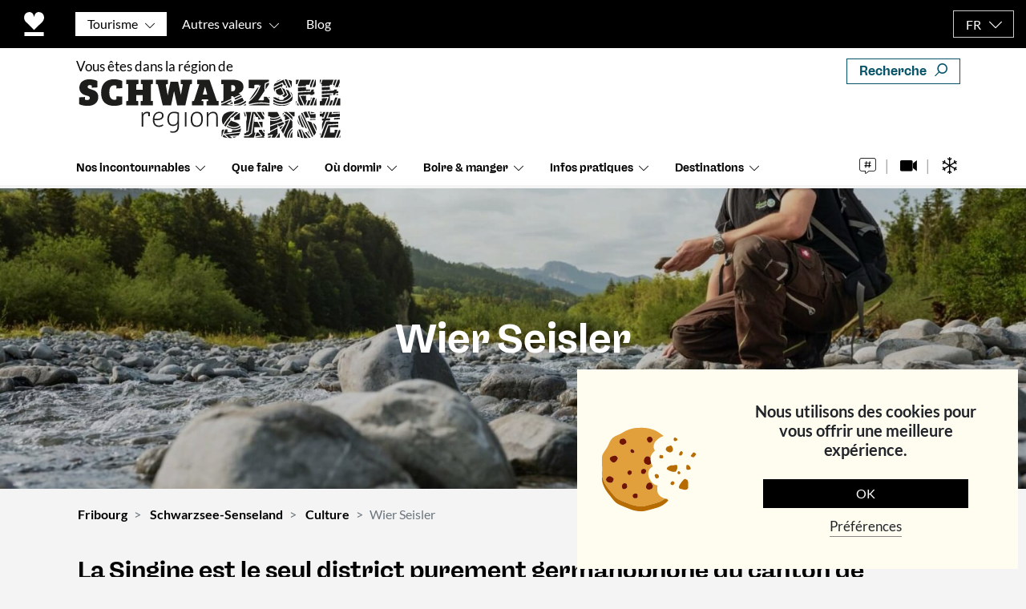

--- FILE ---
content_type: text/html; charset=UTF-8
request_url: https://fribourg.ch/fr/schwarzsee/culture/wier-seisler/
body_size: 89095
content:
<!DOCTYPE html>
<html lang="fr-FR">
<head>
	<meta charset="UTF-8">
	<meta name="viewport" content="width=device-width, initial-scale=1, shrink-to-fit=no">
	<link rel="profile" href="http://gmpg.org/xfn/11">
	
	<!-- FAVICON START -->
<link rel="apple-touch-icon" sizes="60x60" href="https://fribourg.ch/wp-content/themes/understrap-child-master/images/apple-touch-icon.png">
<link rel="icon" type="image/png" sizes="32x32" href="https://fribourg.ch/wp-content/themes/understrap-child-master/images/favicon-32x32.png">
<link rel="icon" type="image/png" sizes="16x16" href="https://fribourg.ch/wp-content/themes/understrap-child-master/images/favicon-16x16.png">
<link rel="manifest" href="https://fribourg.ch/wp-content/themes/understrap-child-master/images/site.webmanifest">
<link rel="mask-icon" href="https://fribourg.ch/wp-content/themes/understrap-child-master/images/safari-pinned-tab.svg" color="#5bbad5">
<!-- FAVICON END -->
		<link rel="preload" href="https://fribourg.ch/wp-content/themes/understrap-child-master/res/fonts/Lato/lato-v23-latin-regular.woff2" as="font" type="font/woff2" crossorigin="anonymous">
	<meta name="facebook-domain-verification" content="rfkhsxjjwbixayy0wjxqs07nz3ihno" />
	<meta name='robots' content='index, follow, max-image-preview:large, max-snippet:-1, max-video-preview:-1' />
<link rel="alternate" hreflang="en" href="https://fribourg.ch/en/schwarzsee/culture/wier-seisler/" />
<link rel="alternate" hreflang="fr" href="https://fribourg.ch/fr/schwarzsee/culture/wier-seisler/" />
<link rel="alternate" hreflang="de" href="https://fribourg.ch/de/schwarzsee/kultur/wier-seisler/" />
<link rel="alternate" hreflang="x-default" href="https://fribourg.ch/en/schwarzsee/culture/wier-seisler/" />

	<!-- This site is optimized with the Yoast SEO Premium plugin v23.5 (Yoast SEO v23.5) - https://yoast.com/wordpress/plugins/seo/ -->
	<title>Wier Seisler | Schwarzsee - Senseland</title><link rel="preload" href="https://fribourg.ch/wp-content/themes/understrap-child-master/images/logos/logo-fribourg-coeur.svg" as="image" fetchpriority="high"><style id="perfmatters-used-css">[data-wpml='language-item']:first-of-type{margin-top:5px !important;}[data-wpml='language-item']:first-of-type{margin-top:5px !important;}@-webkit-keyframes a{0%{-webkit-transform:rotate(0deg);transform:rotate(0deg);}to{-webkit-transform:rotate(359deg);transform:rotate(359deg);}}@keyframes a{0%{-webkit-transform:rotate(0deg);transform:rotate(0deg);}to{-webkit-transform:rotate(359deg);transform:rotate(359deg);}}.mobile_menu{display:none;position:relative;}@font-face{font-family:swiper-icons;src:url("data:application/font-woff;charset=utf-8;base64, [base64]//wADZ2x5ZgAAAywAAADMAAAD2MHtryVoZWFkAAABbAAAADAAAAA2E2+eoWhoZWEAAAGcAAAAHwAAACQC9gDzaG10eAAAAigAAAAZAAAArgJkABFsb2NhAAAC0AAAAFoAAABaFQAUGG1heHAAAAG8AAAAHwAAACAAcABAbmFtZQAAA/gAAAE5AAACXvFdBwlwb3N0AAAFNAAAAGIAAACE5s74hXjaY2BkYGAAYpf5Hu/j+W2+MnAzMYDAzaX6QjD6/4//Bxj5GA8AuRwMYGkAPywL13jaY2BkYGA88P8Agx4j+/8fQDYfA1AEBWgDAIB2BOoAeNpjYGRgYNBh4GdgYgABEMnIABJzYNADCQAACWgAsQB42mNgYfzCOIGBlYGB0YcxjYGBwR1Kf2WQZGhhYGBiYGVmgAFGBiQQkOaawtDAoMBQxXjg/wEGPcYDDA4wNUA2CCgwsAAAO4EL6gAAeNpj2M0gyAACqxgGNWBkZ2D4/wMA+xkDdgAAAHjaY2BgYGaAYBkGRgYQiAHyGMF8FgYHIM3DwMHABGQrMOgyWDLEM1T9/w8UBfEMgLzE////P/5//f/V/xv+r4eaAAeMbAxwIUYmIMHEgKYAYjUcsDAwsLKxc3BycfPw8jEQA/[base64]/uznmfPFBNODM2K7MTQ45YEAZqGP81AmGGcF3iPqOop0r1SPTaTbVkfUe4HXj97wYE+yNwWYxwWu4v1ugWHgo3S1XdZEVqWM7ET0cfnLGxWfkgR42o2PvWrDMBSFj/IHLaF0zKjRgdiVMwScNRAoWUoH78Y2icB/yIY09An6AH2Bdu/UB+yxopYshQiEvnvu0dURgDt8QeC8PDw7Fpji3fEA4z/PEJ6YOB5hKh4dj3EvXhxPqH/SKUY3rJ7srZ4FZnh1PMAtPhwP6fl2PMJMPDgeQ4rY8YT6Gzao0eAEA409DuggmTnFnOcSCiEiLMgxCiTI6Cq5DZUd3Qmp10vO0LaLTd2cjN4fOumlc7lUYbSQcZFkutRG7g6JKZKy0RmdLY680CDnEJ+UMkpFFe1RN7nxdVpXrC4aTtnaurOnYercZg2YVmLN/d/gczfEimrE/fs/bOuq29Zmn8tloORaXgZgGa78yO9/cnXm2BpaGvq25Dv9S4E9+5SIc9PqupJKhYFSSl47+Qcr1mYNAAAAeNptw0cKwkAAAMDZJA8Q7OUJvkLsPfZ6zFVERPy8qHh2YER+3i/BP83vIBLLySsoKimrqKqpa2hp6+jq6RsYGhmbmJqZSy0sraxtbO3sHRydnEMU4uR6yx7JJXveP7WrDycAAAAAAAH//wACeNpjYGRgYOABYhkgZgJCZgZNBkYGLQZtIJsFLMYAAAw3ALgAeNolizEKgDAQBCchRbC2sFER0YD6qVQiBCv/H9ezGI6Z5XBAw8CBK/m5iQQVauVbXLnOrMZv2oLdKFa8Pjuru2hJzGabmOSLzNMzvutpB3N42mNgZGBg4GKQYzBhYMxJLMlj4GBgAYow/P/PAJJhLM6sSoWKfWCAAwDAjgbRAAB42mNgYGBkAIIbCZo5IPrmUn0hGA0AO8EFTQAA") format("woff");font-weight:400;font-style:normal;}:root{--swiper-theme-color:#007aff;}.swiper-container{margin-left:auto;margin-right:auto;position:relative;overflow:hidden;list-style:none;padding:0;z-index:1;}.swiper-wrapper{position:relative;width:100%;height:100%;z-index:1;display:flex;transition-property:transform;box-sizing:content-box;}.swiper-container-android .swiper-slide,.swiper-wrapper{transform:translate3d(0px,0,0);}.swiper-slide{flex-shrink:0;width:100%;height:100%;position:relative;transition-property:transform;}:root{--swiper-navigation-size:44px;}.swiper-pagination{position:absolute;text-align:center;transition:.3s opacity;transform:translate3d(0,0,0);z-index:10;}@keyframes swiper-preloader-spin{100%{transform:rotate(360deg);}}:root{--blue:#007bff;--indigo:#6610f2;--purple:#6f42c1;--pink:#e83e8c;--red:#dc3545;--orange:#fd7e14;--yellow:#ffc107;--green:#28a745;--teal:#20c997;--cyan:#17a2b8;--white:#fff;--gray:#6c757d;--gray-dark:#343a40;--primary:#53f;--secondary:#6c757d;--success:#28a745;--info:#17a2b8;--warning:#ffc107;--danger:#dc3545;--light:#f8f9fa;--dark:#343a40;--breakpoint-xs:0;--breakpoint-sm:576px;--breakpoint-md:768px;--breakpoint-lg:992px;--breakpoint-xl:1200px;--font-family-sans-serif:-apple-system,BlinkMacSystemFont,"Segoe UI",Roboto,"Helvetica Neue",Arial,"Noto Sans",sans-serif,"Apple Color Emoji","Segoe UI Emoji","Segoe UI Symbol","Noto Color Emoji";--font-family-monospace:SFMono-Regular,Menlo,Monaco,Consolas,"Liberation Mono","Courier New",monospace;}*,::after,::before{-webkit-box-sizing:border-box;-moz-box-sizing:border-box;box-sizing:border-box;}html{font-family:sans-serif;line-height:1.15;-webkit-text-size-adjust:100%;-webkit-tap-highlight-color:transparent;}article,aside,figcaption,figure,footer,header,hgroup,main,nav,section{display:block;}body{margin:0;font-family:-apple-system,BlinkMacSystemFont,"Segoe UI",Roboto,"Helvetica Neue",Arial,"Noto Sans",sans-serif,"Apple Color Emoji","Segoe UI Emoji","Segoe UI Symbol","Noto Color Emoji";font-size:1rem;font-weight:400;line-height:1.5;color:#212529;text-align:left;background-color:#fff;}[tabindex="-1"]:focus{outline:0 !important;}hr{-webkit-box-sizing:content-box;-moz-box-sizing:content-box;box-sizing:content-box;height:0;overflow:visible;}h1,h2,h3,h4,h5,h6{margin-top:0;margin-bottom:.5rem;}p{margin-top:0;margin-bottom:1rem;}dl,ol,ul{margin-top:0;margin-bottom:1rem;}ol ol,ol ul,ul ol,ul ul{margin-bottom:0;}b,strong{font-weight:bolder;}a{color:#53f;text-decoration:none;background-color:transparent;}a:hover{color:#2600e6;text-decoration:underline;}a:not([href]):not([tabindex]){color:inherit;text-decoration:none;}a:not([href]):not([tabindex]):focus,a:not([href]):not([tabindex]):hover{color:inherit;text-decoration:none;}a:not([href]):not([tabindex]):focus{outline:0;}figure{margin:0 0 1rem;}img{vertical-align:middle;border-style:none;}svg{overflow:hidden;vertical-align:middle;}table{border-collapse:collapse;}label{display:inline-block;margin-bottom:.5rem;}button{border-radius:0;}button:focus{outline:1px dotted;outline:5px auto -webkit-focus-ring-color;}button,input,optgroup,select,textarea{margin:0;font-family:inherit;font-size:inherit;line-height:inherit;}button,input{overflow:visible;}button,select{text-transform:none;}select{word-wrap:normal;}[type=button],[type=reset],[type=submit],button{-webkit-appearance:button;}[type=button]:not(:disabled),[type=reset]:not(:disabled),[type=submit]:not(:disabled),button:not(:disabled){cursor:pointer;}[type=button]::-moz-focus-inner,[type=reset]::-moz-focus-inner,[type=submit]::-moz-focus-inner,button::-moz-focus-inner{padding:0;border-style:none;}input[type=checkbox],input[type=radio]{-webkit-box-sizing:border-box;-moz-box-sizing:border-box;box-sizing:border-box;padding:0;}input[type=date],input[type=datetime-local],input[type=month],input[type=time]{-webkit-appearance:listbox;}[type=number]::-webkit-inner-spin-button,[type=number]::-webkit-outer-spin-button{height:auto;}[type=search]{outline-offset:-2px;-webkit-appearance:none;}[type=search]::-webkit-search-decoration{-webkit-appearance:none;}::-webkit-file-upload-button{font:inherit;-webkit-appearance:button;}[hidden]{display:none !important;}.h1,.h2,.h3,.h4,.h5,.h6,h1,h2,h3,h4,h5,h6{margin-bottom:.5rem;font-weight:500;line-height:1.2;}.h1,h1{font-size:2.5rem;}.h2,h2{font-size:2rem;}.h3,h3{font-size:1.75rem;}.h4,h4{font-size:1.5rem;}.h5,h5{font-size:1.25rem;}hr{margin-top:1rem;margin-bottom:1rem;border:0;border-top:1px solid rgba(0,0,0,.1);}.img-fluid{max-width:100%;height:auto;}.container{width:100%;padding-right:15px;padding-left:15px;margin-right:auto;margin-left:auto;}@media (min-width:576px){.container{max-width:540px;}}@media (min-width:768px){.container{max-width:720px;}}@media (min-width:992px){.container{max-width:960px;}}@media (min-width:1200px){.container{max-width:1140px;}}.container-fluid{width:100%;padding-right:15px;padding-left:15px;margin-right:auto;margin-left:auto;}.row{display:-webkit-box;display:-webkit-flex;display:-moz-box;display:-ms-flexbox;display:flex;-webkit-flex-wrap:wrap;-ms-flex-wrap:wrap;flex-wrap:wrap;margin-right:-15px;margin-left:-15px;}.col,.col-1,.col-10,.col-11,.col-12,.col-2,.col-3,.col-4,.col-5,.col-6,.col-7,.col-8,.col-9,.col-auto,.col-lg,.col-lg-1,.col-lg-10,.col-lg-11,.col-lg-12,.col-lg-2,.col-lg-3,.col-lg-4,.col-lg-5,.col-lg-6,.col-lg-7,.col-lg-8,.col-lg-9,.col-lg-auto,.col-md,.col-md-1,.col-md-10,.col-md-11,.col-md-12,.col-md-2,.col-md-3,.col-md-4,.col-md-5,.col-md-6,.col-md-7,.col-md-8,.col-md-9,.col-md-auto,.col-sm,.col-sm-1,.col-sm-10,.col-sm-11,.col-sm-12,.col-sm-2,.col-sm-3,.col-sm-4,.col-sm-5,.col-sm-6,.col-sm-7,.col-sm-8,.col-sm-9,.col-sm-auto,.col-xl,.col-xl-1,.col-xl-10,.col-xl-11,.col-xl-12,.col-xl-2,.col-xl-3,.col-xl-4,.col-xl-5,.col-xl-6,.col-xl-7,.col-xl-8,.col-xl-9,.col-xl-auto{position:relative;width:100%;padding-right:15px;padding-left:15px;}.col{-webkit-flex-basis:0;-ms-flex-preferred-size:0;flex-basis:0;-webkit-box-flex:1;-webkit-flex-grow:1;-moz-box-flex:1;-ms-flex-positive:1;flex-grow:1;max-width:100%;}.col-auto{-webkit-box-flex:0;-webkit-flex:0 0 auto;-moz-box-flex:0;-ms-flex:0 0 auto;flex:0 0 auto;width:auto;max-width:100%;}.col-3{-webkit-box-flex:0;-webkit-flex:0 0 25%;-moz-box-flex:0;-ms-flex:0 0 25%;flex:0 0 25%;max-width:25%;}.col-4{-webkit-box-flex:0;-webkit-flex:0 0 33.33333%;-moz-box-flex:0;-ms-flex:0 0 33.33333%;flex:0 0 33.33333%;max-width:33.33333%;}.col-5{-webkit-box-flex:0;-webkit-flex:0 0 41.66667%;-moz-box-flex:0;-ms-flex:0 0 41.66667%;flex:0 0 41.66667%;max-width:41.66667%;}.col-6{-webkit-box-flex:0;-webkit-flex:0 0 50%;-moz-box-flex:0;-ms-flex:0 0 50%;flex:0 0 50%;max-width:50%;}.col-7{-webkit-box-flex:0;-webkit-flex:0 0 58.33333%;-moz-box-flex:0;-ms-flex:0 0 58.33333%;flex:0 0 58.33333%;max-width:58.33333%;}.col-8{-webkit-box-flex:0;-webkit-flex:0 0 66.66667%;-moz-box-flex:0;-ms-flex:0 0 66.66667%;flex:0 0 66.66667%;max-width:66.66667%;}.col-10{-webkit-box-flex:0;-webkit-flex:0 0 83.33333%;-moz-box-flex:0;-ms-flex:0 0 83.33333%;flex:0 0 83.33333%;max-width:83.33333%;}.col-12{-webkit-box-flex:0;-webkit-flex:0 0 100%;-moz-box-flex:0;-ms-flex:0 0 100%;flex:0 0 100%;max-width:100%;}@media (min-width:768px){.col-md{-webkit-flex-basis:0;-ms-flex-preferred-size:0;flex-basis:0;-webkit-box-flex:1;-webkit-flex-grow:1;-moz-box-flex:1;-ms-flex-positive:1;flex-grow:1;max-width:100%;}}@media (min-width:992px){.col-lg-4{-webkit-box-flex:0;-webkit-flex:0 0 33.33333%;-moz-box-flex:0;-ms-flex:0 0 33.33333%;flex:0 0 33.33333%;max-width:33.33333%;}.col-lg-8{-webkit-box-flex:0;-webkit-flex:0 0 66.66667%;-moz-box-flex:0;-ms-flex:0 0 66.66667%;flex:0 0 66.66667%;max-width:66.66667%;}}@media (min-width:1200px){.col-xl-8{-webkit-box-flex:0;-webkit-flex:0 0 66.66667%;-moz-box-flex:0;-ms-flex:0 0 66.66667%;flex:0 0 66.66667%;max-width:66.66667%;}}.form-control,.wpcf7 .wpcf7-validation-errors,.wpcf7 input[type=color],.wpcf7 input[type=date],.wpcf7 input[type=datetime-local],.wpcf7 input[type=datetime],.wpcf7 input[type=email],.wpcf7 input[type=file],.wpcf7 input[type=month],.wpcf7 input[type=number],.wpcf7 input[type=range],.wpcf7 input[type=search],.wpcf7 input[type=submit],.wpcf7 input[type=tel],.wpcf7 input[type=text],.wpcf7 input[type=time],.wpcf7 input[type=url],.wpcf7 input[type=week],.wpcf7 select,.wpcf7 textarea{display:block;width:100%;height:-webkit-calc(1.5em + .75rem + 2px);height:-moz-calc(1.5em + .75rem + 2px);height:calc(1.5em + .75rem + 2px);padding:.375rem .75rem;font-size:1rem;font-weight:400;line-height:1.5;color:#495057;background-color:#fff;background-clip:padding-box;border:1px solid #ced4da;border-radius:.25rem;-webkit-transition:border-color .15s ease-in-out,-webkit-box-shadow .15s ease-in-out;transition:border-color .15s ease-in-out,-webkit-box-shadow .15s ease-in-out;-o-transition:border-color .15s ease-in-out,box-shadow .15s ease-in-out;-moz-transition:border-color .15s ease-in-out,box-shadow .15s ease-in-out;transition:border-color .15s ease-in-out,box-shadow .15s ease-in-out;transition:border-color .15s ease-in-out,box-shadow .15s ease-in-out,-webkit-box-shadow .15s ease-in-out;}@media (prefers-reduced-motion:reduce){.form-control,.wpcf7 .wpcf7-validation-errors,.wpcf7 input[type=color],.wpcf7 input[type=date],.wpcf7 input[type=datetime-local],.wpcf7 input[type=datetime],.wpcf7 input[type=email],.wpcf7 input[type=file],.wpcf7 input[type=month],.wpcf7 input[type=number],.wpcf7 input[type=range],.wpcf7 input[type=search],.wpcf7 input[type=submit],.wpcf7 input[type=tel],.wpcf7 input[type=text],.wpcf7 input[type=time],.wpcf7 input[type=url],.wpcf7 input[type=week],.wpcf7 select,.wpcf7 textarea{-webkit-transition:none;-o-transition:none;-moz-transition:none;transition:none;}}.form-control::-ms-expand,.wpcf7 .wpcf7-validation-errors::-ms-expand,.wpcf7 input[type=color]::-ms-expand,.wpcf7 input[type=date]::-ms-expand,.wpcf7 input[type=datetime-local]::-ms-expand,.wpcf7 input[type=datetime]::-ms-expand,.wpcf7 input[type=email]::-ms-expand,.wpcf7 input[type=file]::-ms-expand,.wpcf7 input[type=month]::-ms-expand,.wpcf7 input[type=number]::-ms-expand,.wpcf7 input[type=range]::-ms-expand,.wpcf7 input[type=search]::-ms-expand,.wpcf7 input[type=submit]::-ms-expand,.wpcf7 input[type=tel]::-ms-expand,.wpcf7 input[type=text]::-ms-expand,.wpcf7 input[type=time]::-ms-expand,.wpcf7 input[type=url]::-ms-expand,.wpcf7 input[type=week]::-ms-expand,.wpcf7 select::-ms-expand,.wpcf7 textarea::-ms-expand{background-color:transparent;border:0;}.form-control:focus,.wpcf7 .wpcf7-validation-errors:focus,.wpcf7 input:focus[type=color],.wpcf7 input:focus[type=date],.wpcf7 input:focus[type=datetime-local],.wpcf7 input:focus[type=datetime],.wpcf7 input:focus[type=email],.wpcf7 input:focus[type=file],.wpcf7 input:focus[type=month],.wpcf7 input:focus[type=number],.wpcf7 input:focus[type=range],.wpcf7 input:focus[type=search],.wpcf7 input:focus[type=submit],.wpcf7 input:focus[type=tel],.wpcf7 input:focus[type=text],.wpcf7 input:focus[type=time],.wpcf7 input:focus[type=url],.wpcf7 input:focus[type=week],.wpcf7 select:focus,.wpcf7 textarea:focus{color:#495057;background-color:#fff;border-color:#bfb3ff;outline:0;-webkit-box-shadow:0 0 0 .2rem rgba(85,51,255,.25);box-shadow:0 0 0 .2rem rgba(85,51,255,.25);}.form-control::-webkit-input-placeholder,.wpcf7 .wpcf7-validation-errors::-webkit-input-placeholder,.wpcf7 input[type=color]::-webkit-input-placeholder,.wpcf7 input[type=date]::-webkit-input-placeholder,.wpcf7 input[type=datetime-local]::-webkit-input-placeholder,.wpcf7 input[type=datetime]::-webkit-input-placeholder,.wpcf7 input[type=email]::-webkit-input-placeholder,.wpcf7 input[type=file]::-webkit-input-placeholder,.wpcf7 input[type=month]::-webkit-input-placeholder,.wpcf7 input[type=number]::-webkit-input-placeholder,.wpcf7 input[type=range]::-webkit-input-placeholder,.wpcf7 input[type=search]::-webkit-input-placeholder,.wpcf7 input[type=submit]::-webkit-input-placeholder,.wpcf7 input[type=tel]::-webkit-input-placeholder,.wpcf7 input[type=text]::-webkit-input-placeholder,.wpcf7 input[type=time]::-webkit-input-placeholder,.wpcf7 input[type=url]::-webkit-input-placeholder,.wpcf7 input[type=week]::-webkit-input-placeholder,.wpcf7 select::-webkit-input-placeholder,.wpcf7 textarea::-webkit-input-placeholder{color:#6c757d;opacity:1;}.form-control::-moz-placeholder,.wpcf7 .wpcf7-validation-errors::-moz-placeholder,.wpcf7 input[type=color]::-moz-placeholder,.wpcf7 input[type=date]::-moz-placeholder,.wpcf7 input[type=datetime-local]::-moz-placeholder,.wpcf7 input[type=datetime]::-moz-placeholder,.wpcf7 input[type=email]::-moz-placeholder,.wpcf7 input[type=file]::-moz-placeholder,.wpcf7 input[type=month]::-moz-placeholder,.wpcf7 input[type=number]::-moz-placeholder,.wpcf7 input[type=range]::-moz-placeholder,.wpcf7 input[type=search]::-moz-placeholder,.wpcf7 input[type=submit]::-moz-placeholder,.wpcf7 input[type=tel]::-moz-placeholder,.wpcf7 input[type=text]::-moz-placeholder,.wpcf7 input[type=time]::-moz-placeholder,.wpcf7 input[type=url]::-moz-placeholder,.wpcf7 input[type=week]::-moz-placeholder,.wpcf7 select::-moz-placeholder,.wpcf7 textarea::-moz-placeholder{color:#6c757d;opacity:1;}.form-control:-ms-input-placeholder,.wpcf7 .wpcf7-validation-errors:-ms-input-placeholder,.wpcf7 input[type=color]:-ms-input-placeholder,.wpcf7 input[type=date]:-ms-input-placeholder,.wpcf7 input[type=datetime-local]:-ms-input-placeholder,.wpcf7 input[type=datetime]:-ms-input-placeholder,.wpcf7 input[type=email]:-ms-input-placeholder,.wpcf7 input[type=file]:-ms-input-placeholder,.wpcf7 input[type=month]:-ms-input-placeholder,.wpcf7 input[type=number]:-ms-input-placeholder,.wpcf7 input[type=range]:-ms-input-placeholder,.wpcf7 input[type=search]:-ms-input-placeholder,.wpcf7 input[type=submit]:-ms-input-placeholder,.wpcf7 input[type=tel]:-ms-input-placeholder,.wpcf7 input[type=text]:-ms-input-placeholder,.wpcf7 input[type=time]:-ms-input-placeholder,.wpcf7 input[type=url]:-ms-input-placeholder,.wpcf7 input[type=week]:-ms-input-placeholder,.wpcf7 select:-ms-input-placeholder,.wpcf7 textarea:-ms-input-placeholder{color:#6c757d;opacity:1;}.form-control::-ms-input-placeholder,.wpcf7 .wpcf7-validation-errors::-ms-input-placeholder,.wpcf7 input[type=color]::-ms-input-placeholder,.wpcf7 input[type=date]::-ms-input-placeholder,.wpcf7 input[type=datetime-local]::-ms-input-placeholder,.wpcf7 input[type=datetime]::-ms-input-placeholder,.wpcf7 input[type=email]::-ms-input-placeholder,.wpcf7 input[type=file]::-ms-input-placeholder,.wpcf7 input[type=month]::-ms-input-placeholder,.wpcf7 input[type=number]::-ms-input-placeholder,.wpcf7 input[type=range]::-ms-input-placeholder,.wpcf7 input[type=search]::-ms-input-placeholder,.wpcf7 input[type=submit]::-ms-input-placeholder,.wpcf7 input[type=tel]::-ms-input-placeholder,.wpcf7 input[type=text]::-ms-input-placeholder,.wpcf7 input[type=time]::-ms-input-placeholder,.wpcf7 input[type=url]::-ms-input-placeholder,.wpcf7 input[type=week]::-ms-input-placeholder,.wpcf7 select::-ms-input-placeholder,.wpcf7 textarea::-ms-input-placeholder{color:#6c757d;opacity:1;}.form-control::placeholder,.wpcf7 .wpcf7-validation-errors::placeholder,.wpcf7 input[type=color]::placeholder,.wpcf7 input[type=date]::placeholder,.wpcf7 input[type=datetime-local]::placeholder,.wpcf7 input[type=datetime]::placeholder,.wpcf7 input[type=email]::placeholder,.wpcf7 input[type=file]::placeholder,.wpcf7 input[type=month]::placeholder,.wpcf7 input[type=number]::placeholder,.wpcf7 input[type=range]::placeholder,.wpcf7 input[type=search]::placeholder,.wpcf7 input[type=submit]::placeholder,.wpcf7 input[type=tel]::placeholder,.wpcf7 input[type=text]::placeholder,.wpcf7 input[type=time]::placeholder,.wpcf7 input[type=url]::placeholder,.wpcf7 input[type=week]::placeholder,.wpcf7 select::placeholder,.wpcf7 textarea::placeholder{color:#6c757d;opacity:1;}.form-control:disabled,.form-control[readonly],.wpcf7 .wpcf7-validation-errors:disabled,.wpcf7 .wpcf7-validation-errors[readonly],.wpcf7 input:disabled[type=color],.wpcf7 input:disabled[type=date],.wpcf7 input:disabled[type=datetime-local],.wpcf7 input:disabled[type=datetime],.wpcf7 input:disabled[type=email],.wpcf7 input:disabled[type=file],.wpcf7 input:disabled[type=month],.wpcf7 input:disabled[type=number],.wpcf7 input:disabled[type=range],.wpcf7 input:disabled[type=search],.wpcf7 input:disabled[type=submit],.wpcf7 input:disabled[type=tel],.wpcf7 input:disabled[type=text],.wpcf7 input:disabled[type=time],.wpcf7 input:disabled[type=url],.wpcf7 input:disabled[type=week],.wpcf7 input[readonly][type=color],.wpcf7 input[readonly][type=date],.wpcf7 input[readonly][type=datetime-local],.wpcf7 input[readonly][type=datetime],.wpcf7 input[readonly][type=email],.wpcf7 input[readonly][type=file],.wpcf7 input[readonly][type=month],.wpcf7 input[readonly][type=number],.wpcf7 input[readonly][type=range],.wpcf7 input[readonly][type=search],.wpcf7 input[readonly][type=submit],.wpcf7 input[readonly][type=tel],.wpcf7 input[readonly][type=text],.wpcf7 input[readonly][type=time],.wpcf7 input[readonly][type=url],.wpcf7 input[readonly][type=week],.wpcf7 select:disabled,.wpcf7 select[readonly],.wpcf7 textarea:disabled,.wpcf7 textarea[readonly]{background-color:#e9ecef;opacity:1;}.wpcf7 select:focus::-ms-value,select.form-control:focus::-ms-value{color:#495057;background-color:#fff;}.wpcf7 select[multiple],.wpcf7 select[size],select.form-control[multiple],select.form-control[size]{height:auto;}.form-inline{display:-webkit-box;display:-webkit-flex;display:-moz-box;display:-ms-flexbox;display:flex;-webkit-box-orient:horizontal;-webkit-box-direction:normal;-webkit-flex-flow:row wrap;-moz-box-orient:horizontal;-moz-box-direction:normal;-ms-flex-flow:row wrap;flex-flow:row wrap;-webkit-box-align:center;-webkit-align-items:center;-moz-box-align:center;-ms-flex-align:center;align-items:center;}@media (min-width:576px){.form-inline label{display:-webkit-box;display:-webkit-flex;display:-moz-box;display:-ms-flexbox;display:flex;-webkit-box-align:center;-webkit-align-items:center;-moz-box-align:center;-ms-flex-align:center;align-items:center;-webkit-box-pack:center;-webkit-justify-content:center;-moz-box-pack:center;-ms-flex-pack:center;justify-content:center;margin-bottom:0;}.form-inline .form-control,.form-inline .wpcf7 .wpcf7-validation-errors,.form-inline .wpcf7 input[type=color],.form-inline .wpcf7 input[type=date],.form-inline .wpcf7 input[type=datetime-local],.form-inline .wpcf7 input[type=datetime],.form-inline .wpcf7 input[type=email],.form-inline .wpcf7 input[type=file],.form-inline .wpcf7 input[type=month],.form-inline .wpcf7 input[type=number],.form-inline .wpcf7 input[type=range],.form-inline .wpcf7 input[type=search],.form-inline .wpcf7 input[type=submit],.form-inline .wpcf7 input[type=tel],.form-inline .wpcf7 input[type=text],.form-inline .wpcf7 input[type=time],.form-inline .wpcf7 input[type=url],.form-inline .wpcf7 input[type=week],.form-inline .wpcf7 select,.form-inline .wpcf7 textarea,.wpcf7 .form-inline .wpcf7-validation-errors,.wpcf7 .form-inline input[type=color],.wpcf7 .form-inline input[type=date],.wpcf7 .form-inline input[type=datetime-local],.wpcf7 .form-inline input[type=datetime],.wpcf7 .form-inline input[type=email],.wpcf7 .form-inline input[type=file],.wpcf7 .form-inline input[type=month],.wpcf7 .form-inline input[type=number],.wpcf7 .form-inline input[type=range],.wpcf7 .form-inline input[type=search],.wpcf7 .form-inline input[type=submit],.wpcf7 .form-inline input[type=tel],.wpcf7 .form-inline input[type=text],.wpcf7 .form-inline input[type=time],.wpcf7 .form-inline input[type=url],.wpcf7 .form-inline input[type=week],.wpcf7 .form-inline select,.wpcf7 .form-inline textarea{display:inline-block;width:auto;vertical-align:middle;}.form-inline .custom-select,.form-inline .input-group{width:auto;}}.btn,.wpcf7 input[type=submit]{display:inline-block;font-weight:400;color:#212529;text-align:center;vertical-align:middle;-webkit-user-select:none;-moz-user-select:none;-ms-user-select:none;user-select:none;background-color:transparent;border:1px solid transparent;padding:.375rem .75rem;font-size:1rem;line-height:1.5;border-radius:.25rem;-webkit-transition:color .15s ease-in-out,background-color .15s ease-in-out,border-color .15s ease-in-out,-webkit-box-shadow .15s ease-in-out;transition:color .15s ease-in-out,background-color .15s ease-in-out,border-color .15s ease-in-out,-webkit-box-shadow .15s ease-in-out;-o-transition:color .15s ease-in-out,background-color .15s ease-in-out,border-color .15s ease-in-out,box-shadow .15s ease-in-out;-moz-transition:color .15s ease-in-out,background-color .15s ease-in-out,border-color .15s ease-in-out,box-shadow .15s ease-in-out;transition:color .15s ease-in-out,background-color .15s ease-in-out,border-color .15s ease-in-out,box-shadow .15s ease-in-out;transition:color .15s ease-in-out,background-color .15s ease-in-out,border-color .15s ease-in-out,box-shadow .15s ease-in-out,-webkit-box-shadow .15s ease-in-out;}@media (prefers-reduced-motion:reduce){.btn,.wpcf7 input[type=submit]{-webkit-transition:none;-o-transition:none;-moz-transition:none;transition:none;}}.btn:hover,.wpcf7 input:hover[type=submit]{color:#212529;text-decoration:none;}.btn.focus,.btn:focus,.wpcf7 input.focus[type=submit],.wpcf7 input:focus[type=submit]{outline:0;-webkit-box-shadow:0 0 0 .2rem rgba(85,51,255,.25);box-shadow:0 0 0 .2rem rgba(85,51,255,.25);}.btn.disabled,.btn:disabled,.wpcf7 input.disabled[type=submit],.wpcf7 input:disabled[type=submit]{opacity:.65;}.btn-primary{color:#fff;background-color:#53f;border-color:#53f;}.btn-primary:hover{color:#fff;background-color:#350dff;border-color:#2b00ff;}.btn-primary.focus,.btn-primary:focus{-webkit-box-shadow:0 0 0 .2rem rgba(111,82,255,.5);box-shadow:0 0 0 .2rem rgba(111,82,255,.5);}.btn-primary.disabled,.btn-primary:disabled{color:#fff;background-color:#53f;border-color:#53f;}.btn-primary:not(:disabled):not(.disabled).active,.btn-primary:not(:disabled):not(.disabled):active,.show>.btn-primary.dropdown-toggle{color:#fff;background-color:#2b00ff;border-color:#2800f2;}.btn-primary:not(:disabled):not(.disabled).active:focus,.btn-primary:not(:disabled):not(.disabled):active:focus,.show>.btn-primary.dropdown-toggle:focus{-webkit-box-shadow:0 0 0 .2rem rgba(111,82,255,.5);box-shadow:0 0 0 .2rem rgba(111,82,255,.5);}.btn-dark{color:#fff;background-color:#343a40;border-color:#343a40;}.btn-dark:hover{color:#fff;background-color:#23272b;border-color:#1d2124;}.btn-dark.focus,.btn-dark:focus{-webkit-box-shadow:0 0 0 .2rem rgba(82,88,93,.5);box-shadow:0 0 0 .2rem rgba(82,88,93,.5);}.btn-dark.disabled,.btn-dark:disabled{color:#fff;background-color:#343a40;border-color:#343a40;}.btn-dark:not(:disabled):not(.disabled).active,.btn-dark:not(:disabled):not(.disabled):active,.show>.btn-dark.dropdown-toggle{color:#fff;background-color:#1d2124;border-color:#171a1d;}.btn-dark:not(:disabled):not(.disabled).active:focus,.btn-dark:not(:disabled):not(.disabled):active:focus,.show>.btn-dark.dropdown-toggle:focus{-webkit-box-shadow:0 0 0 .2rem rgba(82,88,93,.5);box-shadow:0 0 0 .2rem rgba(82,88,93,.5);}.btn-group-sm>.btn,.btn-sm,.wpcf7 .btn-group-sm>input[type=submit]{padding:.25rem .5rem;font-size:.875rem;line-height:1.5;border-radius:.2rem;}.fade{-webkit-transition:opacity .15s linear;-o-transition:opacity .15s linear;-moz-transition:opacity .15s linear;transition:opacity .15s linear;}@media (prefers-reduced-motion:reduce){.fade{-webkit-transition:none;-o-transition:none;-moz-transition:none;transition:none;}}.fade:not(.show){opacity:0;}.collapse:not(.show){display:none;}.dropdown,.dropleft,.dropright,.dropup{position:relative;}.dropdown-toggle{white-space:nowrap;}.dropdown-toggle::after{display:inline-block;margin-left:.255em;vertical-align:.255em;content:"";border-top:.3em solid;border-right:.3em solid transparent;border-bottom:0;border-left:.3em solid transparent;}.dropdown-toggle:empty::after{margin-left:0;}.dropdown-menu{position:absolute;top:100%;left:0;z-index:1000;display:none;float:left;min-width:10rem;padding:.5rem 0;margin:.125rem 0 0;font-size:1rem;color:#212529;text-align:left;list-style:none;background-color:#fff;background-clip:padding-box;border:1px solid rgba(0,0,0,.15);border-radius:.25rem;}.dropdown-menu[x-placement^=bottom],.dropdown-menu[x-placement^=left],.dropdown-menu[x-placement^=right],.dropdown-menu[x-placement^=top]{right:auto;bottom:auto;}.dropdown-item{display:block;width:100%;padding:.25rem 1.5rem;clear:both;font-weight:400;color:#212529;text-align:inherit;white-space:nowrap;background-color:transparent;border:0;}.dropdown-item:focus,.dropdown-item:hover{color:#16181b;text-decoration:none;background-color:#f8f9fa;}.dropdown-item.active,.dropdown-item:active{color:#fff;text-decoration:none;background-color:#53f;}.dropdown-item.disabled,.dropdown-item:disabled{color:#6c757d;pointer-events:none;background-color:transparent;}.dropdown-menu.show{display:block;}.custom-select{display:inline-block;width:100%;height:-webkit-calc(1.5em + .75rem + 2px);height:-moz-calc(1.5em + .75rem + 2px);height:calc(1.5em + .75rem + 2px);padding:.375rem 1.75rem .375rem .75rem;font-size:1rem;font-weight:400;line-height:1.5;color:#495057;vertical-align:middle;background:url("data:image/svg+xml,%3csvg xmlns=\'http://www.w3.org/2000/svg\' viewBox=\'0 0 4 5\'%3e%3cpath fill=\'%23343a40\' d=\'M2 0L0 2h4zm0 5L0 3h4z\'/%3e%3c/svg%3e") no-repeat right .75rem center/8px 10px;background-color:#fff;border:1px solid #ced4da;border-radius:.25rem;-webkit-appearance:none;-moz-appearance:none;appearance:none;}.custom-select:focus{border-color:#bfb3ff;outline:0;-webkit-box-shadow:0 0 0 .2rem rgba(85,51,255,.25);box-shadow:0 0 0 .2rem rgba(85,51,255,.25);}.custom-select:focus::-ms-value{color:#495057;background-color:#fff;}.custom-select[multiple],.custom-select[size]:not([size="1"]){height:auto;padding-right:.75rem;background-image:none;}.custom-select:disabled{color:#6c757d;background-color:#e9ecef;}.custom-select::-ms-expand{display:none;}.custom-control-label::before,.custom-file-label,.custom-select{-webkit-transition:background-color .15s ease-in-out,border-color .15s ease-in-out,-webkit-box-shadow .15s ease-in-out;transition:background-color .15s ease-in-out,border-color .15s ease-in-out,-webkit-box-shadow .15s ease-in-out;-o-transition:background-color .15s ease-in-out,border-color .15s ease-in-out,box-shadow .15s ease-in-out;-moz-transition:background-color .15s ease-in-out,border-color .15s ease-in-out,box-shadow .15s ease-in-out;transition:background-color .15s ease-in-out,border-color .15s ease-in-out,box-shadow .15s ease-in-out;transition:background-color .15s ease-in-out,border-color .15s ease-in-out,box-shadow .15s ease-in-out,-webkit-box-shadow .15s ease-in-out;}@media (prefers-reduced-motion:reduce){.custom-control-label::before,.custom-file-label,.custom-select{-webkit-transition:none;-o-transition:none;-moz-transition:none;transition:none;}}.nav{display:-webkit-box;display:-webkit-flex;display:-moz-box;display:-ms-flexbox;display:flex;-webkit-flex-wrap:wrap;-ms-flex-wrap:wrap;flex-wrap:wrap;padding-left:0;margin-bottom:0;list-style:none;}.nav-link{display:block;padding:.5rem 1rem;}.nav-link:focus,.nav-link:hover{text-decoration:none;}.nav-tabs{border-bottom:1px solid #dee2e6;}.nav-tabs .nav-item{margin-bottom:-1px;}.nav-tabs .nav-link{border:1px solid transparent;border-top-left-radius:.25rem;border-top-right-radius:.25rem;}.nav-tabs .nav-link:focus,.nav-tabs .nav-link:hover{border-color:#e9ecef #e9ecef #dee2e6;}.nav-tabs .nav-item.show .nav-link,.nav-tabs .nav-link.active{color:#495057;background-color:#fff;border-color:#dee2e6 #dee2e6 #fff;}.nav-tabs .dropdown-menu{margin-top:-1px;border-top-left-radius:0;border-top-right-radius:0;}.tab-content>.tab-pane{display:none;}.tab-content>.active{display:block;}.navbar{position:relative;display:-webkit-box;display:-webkit-flex;display:-moz-box;display:-ms-flexbox;display:flex;-webkit-flex-wrap:wrap;-ms-flex-wrap:wrap;flex-wrap:wrap;-webkit-box-align:center;-webkit-align-items:center;-moz-box-align:center;-ms-flex-align:center;align-items:center;-webkit-box-pack:justify;-webkit-justify-content:space-between;-moz-box-pack:justify;-ms-flex-pack:justify;justify-content:space-between;padding:.5rem 1rem;}.navbar>.container,.navbar>.container-fluid{display:-webkit-box;display:-webkit-flex;display:-moz-box;display:-ms-flexbox;display:flex;-webkit-flex-wrap:wrap;-ms-flex-wrap:wrap;flex-wrap:wrap;-webkit-box-align:center;-webkit-align-items:center;-moz-box-align:center;-ms-flex-align:center;align-items:center;-webkit-box-pack:justify;-webkit-justify-content:space-between;-moz-box-pack:justify;-ms-flex-pack:justify;justify-content:space-between;}.navbar-nav{display:-webkit-box;display:-webkit-flex;display:-moz-box;display:-ms-flexbox;display:flex;-webkit-box-orient:vertical;-webkit-box-direction:normal;-webkit-flex-direction:column;-moz-box-orient:vertical;-moz-box-direction:normal;-ms-flex-direction:column;flex-direction:column;padding-left:0;margin-bottom:0;list-style:none;}.navbar-nav .nav-link{padding-right:0;padding-left:0;}.navbar-nav .dropdown-menu{position:static;float:none;}.navbar-collapse{-webkit-flex-basis:100%;-ms-flex-preferred-size:100%;flex-basis:100%;-webkit-box-flex:1;-webkit-flex-grow:1;-moz-box-flex:1;-ms-flex-positive:1;flex-grow:1;-webkit-box-align:center;-webkit-align-items:center;-moz-box-align:center;-ms-flex-align:center;align-items:center;}@media (max-width:991.98px){.navbar-expand-lg>.container,.navbar-expand-lg>.container-fluid{padding-right:0;padding-left:0;}}@media (min-width:992px){.navbar-expand-lg{-webkit-box-orient:horizontal;-webkit-box-direction:normal;-webkit-flex-flow:row nowrap;-moz-box-orient:horizontal;-moz-box-direction:normal;-ms-flex-flow:row nowrap;flex-flow:row nowrap;-webkit-box-pack:start;-webkit-justify-content:flex-start;-moz-box-pack:start;-ms-flex-pack:start;justify-content:flex-start;}.navbar-expand-lg .navbar-nav{-webkit-box-orient:horizontal;-webkit-box-direction:normal;-webkit-flex-direction:row;-moz-box-orient:horizontal;-moz-box-direction:normal;-ms-flex-direction:row;flex-direction:row;}.navbar-expand-lg .navbar-nav .dropdown-menu{position:absolute;}.navbar-expand-lg .navbar-nav .nav-link{padding-right:.5rem;padding-left:.5rem;}.navbar-expand-lg>.container,.navbar-expand-lg>.container-fluid{-webkit-flex-wrap:nowrap;-ms-flex-wrap:nowrap;flex-wrap:nowrap;}.navbar-expand-lg .navbar-collapse{display:-webkit-box !important;display:-webkit-flex !important;display:-moz-box !important;display:-ms-flexbox !important;display:flex !important;-webkit-flex-basis:auto;-ms-flex-preferred-size:auto;flex-basis:auto;}}.navbar-light .navbar-nav .nav-link{color:rgba(0,0,0,.5);}.navbar-light .navbar-nav .nav-link:focus,.navbar-light .navbar-nav .nav-link:hover{color:rgba(0,0,0,.7);}.navbar-light .navbar-nav .active>.nav-link,.navbar-light .navbar-nav .nav-link.active,.navbar-light .navbar-nav .nav-link.show,.navbar-light .navbar-nav .show>.nav-link{color:rgba(0,0,0,.9);}.navbar-dark .navbar-nav .nav-link{color:rgba(255,255,255,.5);}.navbar-dark .navbar-nav .nav-link:focus,.navbar-dark .navbar-nav .nav-link:hover{color:rgba(255,255,255,.75);}.navbar-dark .navbar-nav .active>.nav-link,.navbar-dark .navbar-nav .nav-link.active,.navbar-dark .navbar-nav .nav-link.show,.navbar-dark .navbar-nav .show>.nav-link{color:#fff;}.card-header{padding:.75rem 1.25rem;margin-bottom:0;background-color:rgba(0,0,0,.03);border-bottom:1px solid rgba(0,0,0,.125);}.card-header:first-child{border-radius:-webkit-calc(.25rem - 1px) -webkit-calc(.25rem - 1px) 0 0;border-radius:-moz-calc(.25rem - 1px) -moz-calc(.25rem - 1px) 0 0;border-radius:calc(.25rem - 1px) calc(.25rem - 1px) 0 0;}.breadcrumb{display:-webkit-box;display:-webkit-flex;display:-moz-box;display:-ms-flexbox;display:flex;-webkit-flex-wrap:wrap;-ms-flex-wrap:wrap;flex-wrap:wrap;padding:.75rem 1rem;margin-bottom:1rem;list-style:none;background-color:#e9ecef;border-radius:.25rem;}.breadcrumb-item+.breadcrumb-item{padding-left:.5rem;}.breadcrumb-item+.breadcrumb-item::before{display:inline-block;padding-right:.5rem;color:#6c757d;content:"/";}.breadcrumb-item+.breadcrumb-item:hover::before{text-decoration:underline;}.breadcrumb-item+.breadcrumb-item:hover::before{text-decoration:none;}.breadcrumb-item.active{color:#6c757d;}@-webkit-keyframes progress-bar-stripes{from{background-position:1rem 0;}to{background-position:0 0;}}@-moz-keyframes progress-bar-stripes{from{background-position:1rem 0;}to{background-position:0 0;}}@keyframes progress-bar-stripes{from{background-position:1rem 0;}to{background-position:0 0;}}.close{float:right;font-size:1.5rem;font-weight:700;line-height:1;color:#000;text-shadow:0 1px 0 #fff;opacity:.5;}.close:hover{color:#000;text-decoration:none;}.close:not(:disabled):not(.disabled):focus,.close:not(:disabled):not(.disabled):hover{opacity:.75;}button.close{padding:0;background-color:transparent;border:0;-webkit-appearance:none;-moz-appearance:none;appearance:none;}.modal{position:fixed;top:0;left:0;z-index:1050;display:none;width:100%;height:100%;overflow:hidden;outline:0;}.modal-dialog{position:relative;width:auto;margin:.5rem;pointer-events:none;}.modal.fade .modal-dialog{-webkit-transition:-webkit-transform .3s ease-out;transition:-webkit-transform .3s ease-out;-o-transition:-o-transform .3s ease-out;-moz-transition:transform .3s ease-out,-moz-transform .3s ease-out;transition:transform .3s ease-out;transition:transform .3s ease-out,-webkit-transform .3s ease-out,-moz-transform .3s ease-out,-o-transform .3s ease-out;-webkit-transform:translate(0,-50px);-moz-transform:translate(0,-50px);-ms-transform:translate(0,-50px);-o-transform:translate(0,-50px);transform:translate(0,-50px);}@media (prefers-reduced-motion:reduce){.modal.fade .modal-dialog{-webkit-transition:none;-o-transition:none;-moz-transition:none;transition:none;}}.modal.show .modal-dialog{-webkit-transform:none;-moz-transform:none;-ms-transform:none;-o-transform:none;transform:none;}.modal-dialog-centered{display:-webkit-box;display:-webkit-flex;display:-moz-box;display:-ms-flexbox;display:flex;-webkit-box-align:center;-webkit-align-items:center;-moz-box-align:center;-ms-flex-align:center;align-items:center;min-height:-webkit-calc(100% - 1rem);min-height:-moz-calc(100% - 1rem);min-height:calc(100% - 1rem);}.modal-dialog-centered::before{display:block;height:-webkit-calc(100vh - 1rem);height:-moz-calc(100vh - 1rem);height:calc(100vh - 1rem);content:"";}.modal-content{position:relative;display:-webkit-box;display:-webkit-flex;display:-moz-box;display:-ms-flexbox;display:flex;-webkit-box-orient:vertical;-webkit-box-direction:normal;-webkit-flex-direction:column;-moz-box-orient:vertical;-moz-box-direction:normal;-ms-flex-direction:column;flex-direction:column;width:100%;pointer-events:auto;background-color:#fff;background-clip:padding-box;border:1px solid rgba(0,0,0,.2);border-radius:.3rem;outline:0;}.modal-header{display:-webkit-box;display:-webkit-flex;display:-moz-box;display:-ms-flexbox;display:flex;-webkit-box-align:start;-webkit-align-items:flex-start;-moz-box-align:start;-ms-flex-align:start;align-items:flex-start;-webkit-box-pack:justify;-webkit-justify-content:space-between;-moz-box-pack:justify;-ms-flex-pack:justify;justify-content:space-between;padding:1rem 1rem;border-bottom:1px solid #dee2e6;border-top-left-radius:.3rem;border-top-right-radius:.3rem;}.modal-header .close{padding:1rem 1rem;margin:-1rem -1rem -1rem auto;}.modal-title{margin-bottom:0;line-height:1.5;}.modal-body{position:relative;-webkit-box-flex:1;-webkit-flex:1 1 auto;-moz-box-flex:1;-ms-flex:1 1 auto;flex:1 1 auto;padding:1rem;}@media (min-width:576px){.modal-dialog{max-width:500px;margin:1.75rem auto;}.modal-dialog-centered{min-height:-webkit-calc(100% - 3.5rem);min-height:-moz-calc(100% - 3.5rem);min-height:calc(100% - 3.5rem);}.modal-dialog-centered::before{height:-webkit-calc(100vh - 3.5rem);height:-moz-calc(100vh - 3.5rem);height:calc(100vh - 3.5rem);}}@media (min-width:992px){.modal-lg,.modal-xl{max-width:800px;}}@-webkit-keyframes spinner-border{to{-webkit-transform:rotate(360deg);transform:rotate(360deg);}}@-moz-keyframes spinner-border{to{-moz-transform:rotate(360deg);transform:rotate(360deg);}}@keyframes spinner-border{to{-webkit-transform:rotate(360deg);-moz-transform:rotate(360deg);-o-transform:rotate(360deg);transform:rotate(360deg);}}@-webkit-keyframes spinner-grow{0%{-webkit-transform:scale(0);transform:scale(0);}50%{opacity:1;}}@-moz-keyframes spinner-grow{0%{-moz-transform:scale(0);transform:scale(0);}50%{opacity:1;}}@keyframes spinner-grow{0%{-webkit-transform:scale(0);-moz-transform:scale(0);-o-transform:scale(0);transform:scale(0);}50%{opacity:1;}}.border-0{border:0 !important;}.clearfix::after{display:block;clear:both;content:"";}.d-none{display:none !important;}.d-block{display:block !important;}.d-flex{display:-webkit-box !important;display:-webkit-flex !important;display:-moz-box !important;display:-ms-flexbox !important;display:flex !important;}@media (min-width:768px){.d-md-inline-block{display:inline-block !important;}}@media (min-width:992px){.d-lg-none{display:none !important;}.d-lg-block{display:block !important;}}.flex-row{-webkit-box-orient:horizontal !important;-webkit-box-direction:normal !important;-webkit-flex-direction:row !important;-moz-box-orient:horizontal !important;-moz-box-direction:normal !important;-ms-flex-direction:row !important;flex-direction:row !important;}.justify-content-end{-webkit-box-pack:end !important;-webkit-justify-content:flex-end !important;-moz-box-pack:end !important;-ms-flex-pack:end !important;justify-content:flex-end !important;}.justify-content-center{-webkit-box-pack:center !important;-webkit-justify-content:center !important;-moz-box-pack:center !important;-ms-flex-pack:center !important;justify-content:center !important;}.align-self-center{-webkit-align-self:center !important;-ms-flex-item-align:center !important;align-self:center !important;}@media (min-width:768px){.justify-content-md-center{-webkit-box-pack:center !important;-webkit-justify-content:center !important;-moz-box-pack:center !important;-ms-flex-pack:center !important;justify-content:center !important;}}@media (min-width:992px){.justify-content-lg-end{-webkit-box-pack:end !important;-webkit-justify-content:flex-end !important;-moz-box-pack:end !important;-ms-flex-pack:end !important;justify-content:flex-end !important;}}.position-relative{position:relative !important;}.fixed-top{position:fixed;top:0;right:0;left:0;z-index:1030;}.w-100{width:100% !important;}.mt-0,.my-0{margin-top:0 !important;}.ml-1,.mx-1{margin-left:.25rem !important;}.mt-3,.my-3{margin-top:1rem !important;}.mb-3,.my-3{margin-bottom:1rem !important;}.mt-4,.my-4{margin-top:1.5rem !important;}.mr-4,.mx-4{margin-right:1.5rem !important;}.mb-4,.my-4{margin-bottom:1.5rem !important;}.pt-0,.py-0{padding-top:0 !important;}.pr-0,.px-0{padding-right:0 !important;}.pl-0,.px-0{padding-left:0 !important;}.pt-2,.py-2{padding-top:.5rem !important;}.p-4{padding:1.5rem !important;}.pt-4,.py-4{padding-top:1.5rem !important;}.pb-4,.py-4{padding-bottom:1.5rem !important;}.pt-5,.py-5{padding-top:3rem !important;}.pl-5,.px-5{padding-left:3rem !important;}.aligncenter,.mr-auto,.mx-auto{margin-right:auto !important;}.aligncenter,.ml-auto,.mx-auto{margin-left:auto !important;}@media (min-width:768px){.mr-md-0,.mx-md-0{margin-right:0 !important;}}@media (min-width:992px){.pt-lg-4,.py-lg-4{padding-top:1.5rem !important;}.ml-lg-auto,.mx-lg-auto{margin-left:auto !important;}}@media (min-width:1200px){.pl-xl-5,.px-xl-5{padding-left:3rem !important;}}.text-center{text-align:center !important;}@media print{*,::after,::before{text-shadow:none !important;-webkit-box-shadow:none !important;box-shadow:none !important;}a:not(.btn){text-decoration:underline;}img,tr{page-break-inside:avoid;}h2,h3,p{orphans:3;widows:3;}h2,h3{page-break-after:avoid;}@page{size:a3;}body{min-width:992px !important;}.container{min-width:992px !important;}.navbar{display:none;}}.wrapper{padding:30px 0;}.entry-footer span{padding-right:10px;}#secondary img,article img,figure,img,img.wp-post-image{max-width:100%;height:auto;}.navbar-dark .navbar-nav .dropdown-menu .nav-link{display:block;width:100%;padding:.25rem 1.5rem;clear:both;font-weight:400;color:#212529 !important;text-align:inherit;white-space:nowrap;background:0 0;border:0;}.navbar-dark .navbar-nav .dropdown-menu .nav-link:focus,.navbar-dark .navbar-nav .dropdown-menu .nav-link:hover{color:#16181b !important;text-decoration:none;background-color:#f8f9fa;}.navbar-dark .navbar-nav .dropdown-menu .nav-link.active,.navbar-dark .navbar-nav .dropdown-menu .nav-link:active{color:#fff !important;text-decoration:none;background-color:#53f;}.navbar-dark .navbar-nav .dropdown-menu .nav-link.disabled,.navbar-dark .navbar-nav .dropdown-menu .nav-link:disabled{color:#6c757d !important;background-color:transparent;}.navbar h1{font-weight:400;}@font-face{font-family:FontAwesome;src:url("https://fribourg.ch/wp-content/themes/understrap/css/../fonts/fontawesome-webfont.eot?v=4.7.0");src:url("https://fribourg.ch/wp-content/themes/understrap/css/../fonts/fontawesome-webfont.eot?#iefix&v=4.7.0") format("embedded-opentype"),url("https://fribourg.ch/wp-content/themes/understrap/css/../fonts/fontawesome-webfont.woff2?v=4.7.0") format("woff2"),url("https://fribourg.ch/wp-content/themes/understrap/css/../fonts/fontawesome-webfont.woff?v=4.7.0") format("woff"),url("https://fribourg.ch/wp-content/themes/understrap/css/../fonts/fontawesome-webfont.ttf?v=4.7.0") format("truetype"),url("https://fribourg.ch/wp-content/themes/understrap/css/../fonts/fontawesome-webfont.svg?v=4.7.0#fontawesomeregular") format("svg");font-weight:400;font-style:normal;}.fa{display:inline-block;font:normal normal normal 14px/1 FontAwesome;font-size:inherit;text-rendering:auto;-webkit-font-smoothing:antialiased;-moz-osx-font-smoothing:grayscale;}@-webkit-keyframes fa-spin{0%{-webkit-transform:rotate(0);transform:rotate(0);}100%{-webkit-transform:rotate(359deg);transform:rotate(359deg);}}@-moz-keyframes fa-spin{0%{-webkit-transform:rotate(0);-moz-transform:rotate(0);transform:rotate(0);}100%{-webkit-transform:rotate(359deg);-moz-transform:rotate(359deg);transform:rotate(359deg);}}@keyframes fa-spin{0%{-webkit-transform:rotate(0);-moz-transform:rotate(0);-o-transform:rotate(0);transform:rotate(0);}100%{-webkit-transform:rotate(359deg);-moz-transform:rotate(359deg);-o-transform:rotate(359deg);transform:rotate(359deg);}}.fa-search:before{content:"";}.fa-facebook-f:before,.fa-facebook:before{content:"";}.fa-linkedin:before{content:"";}.fa-instagram:before{content:"";}@font-face{font-family:"icomoon";src:url("https://fribourg.ch/wp-content/themes/understrap-child-master/res/fonts/fonticons/fonts/icomoon.eot?ovjfur");src:url("https://fribourg.ch/wp-content/themes/understrap-child-master/res/fonts/fonticons/fonts/icomoon.eot?ovjfur#iefix") format("embedded-opentype"),url("https://fribourg.ch/wp-content/themes/understrap-child-master/res/fonts/fonticons/fonts/icomoon.woff?ovjfur") format("woff"),url("https://fribourg.ch/wp-content/themes/understrap-child-master/res/fonts/fonticons/fonts/icomoon.ttf?ovjfur") format("truetype"),url("https://fribourg.ch/wp-content/themes/understrap-child-master/res/fonts/fonticons/fonts/icomoon.svg?ovjfur#icomoon") format("svg");font-weight:normal;font-style:normal;font-display:block;}[class^="icon-"],[class*=" icon-"]{font-family:"icomoon" !important;speak:never;font-style:normal;font-weight:normal;font-variant:normal;font-display:block;text-transform:none;line-height:1;-webkit-font-smoothing:antialiased;-moz-osx-font-smoothing:grayscale;}.icon-cross:before{content:"";}.icon-search:before{content:"";}.icon-snow:before{content:"";}.icon-webcam:before{content:"";}.icon-hashtag:before{content:"";}@font-face{font-family:"Lato";font-style:normal;font-weight:400;font-display:swap;src:url("https://fribourg.ch/wp-content/themes/understrap-child-master/res/fonts/Lato/lato-v23-latin-regular.eot");src:local(""),url("https://fribourg.ch/wp-content/themes/understrap-child-master/res/fonts/Lato/lato-v23-latin-regular.eot?#iefix") format("embedded-opentype"),url("https://fribourg.ch/wp-content/themes/understrap-child-master/res/fonts/Lato/lato-v23-latin-regular.woff2") format("woff2"),url("https://fribourg.ch/wp-content/themes/understrap-child-master/res/fonts/Lato/lato-v23-latin-regular.woff") format("woff"),url("https://fribourg.ch/wp-content/themes/understrap-child-master/res/fonts/Lato/lato-v23-latin-regular.ttf") format("truetype"),url("https://fribourg.ch/wp-content/themes/understrap-child-master/res/fonts/Lato/lato-v23-latin-regular.svg#Lato") format("svg");}@font-face{font-family:"Lato";font-style:italic;font-weight:400;font-display:swap;src:url("https://fribourg.ch/wp-content/themes/understrap-child-master/res/fonts/Lato/lato-v23-latin-italic.eot");src:local(""),url("https://fribourg.ch/wp-content/themes/understrap-child-master/res/fonts/Lato/lato-v23-latin-italic.eot?#iefix") format("embedded-opentype"),url("https://fribourg.ch/wp-content/themes/understrap-child-master/res/fonts/Lato/lato-v23-latin-italic.woff2") format("woff2"),url("https://fribourg.ch/wp-content/themes/understrap-child-master/res/fonts/Lato/lato-v23-latin-italic.woff") format("woff"),url("https://fribourg.ch/wp-content/themes/understrap-child-master/res/fonts/Lato/lato-v23-latin-italic.ttf") format("truetype"),url("https://fribourg.ch/wp-content/themes/understrap-child-master/res/fonts/Lato/lato-v23-latin-italic.svg#Lato") format("svg");}@font-face{font-family:"Lato";font-style:normal;font-weight:700;font-display:swap;src:url("https://fribourg.ch/wp-content/themes/understrap-child-master/res/fonts/Lato/lato-v23-latin-700.eot");src:local(""),url("https://fribourg.ch/wp-content/themes/understrap-child-master/res/fonts/Lato/lato-v23-latin-700.eot?#iefix") format("embedded-opentype"),url("https://fribourg.ch/wp-content/themes/understrap-child-master/res/fonts/Lato/lato-v23-latin-700.woff2") format("woff2"),url("https://fribourg.ch/wp-content/themes/understrap-child-master/res/fonts/Lato/lato-v23-latin-700.woff") format("woff"),url("https://fribourg.ch/wp-content/themes/understrap-child-master/res/fonts/Lato/lato-v23-latin-700.ttf") format("truetype"),url("https://fribourg.ch/wp-content/themes/understrap-child-master/res/fonts/Lato/lato-v23-latin-700.svg#Lato") format("svg");}@font-face{font-family:"Lato";font-style:italic;font-weight:700;font-display:swap;src:url("https://fribourg.ch/wp-content/themes/understrap-child-master/res/fonts/Lato/lato-v23-latin-700italic.eot");src:local(""),url("https://fribourg.ch/wp-content/themes/understrap-child-master/res/fonts/Lato/lato-v23-latin-700italic.eot?#iefix") format("embedded-opentype"),url("https://fribourg.ch/wp-content/themes/understrap-child-master/res/fonts/Lato/lato-v23-latin-700italic.woff2") format("woff2"),url("https://fribourg.ch/wp-content/themes/understrap-child-master/res/fonts/Lato/lato-v23-latin-700italic.woff") format("woff"),url("https://fribourg.ch/wp-content/themes/understrap-child-master/res/fonts/Lato/lato-v23-latin-700italic.ttf") format("truetype"),url("https://fribourg.ch/wp-content/themes/understrap-child-master/res/fonts/Lato/lato-v23-latin-700italic.svg#Lato") format("svg");}@font-face{font-family:"Lato-fallback";size-adjust:97.38%;ascent-override:101%;src:local("Arial");}@font-face{font-family:"NeueFreigeist";font-style:normal;font-weight:100;src:url("https://fribourg.ch/wp-content/themes/understrap-child-master/res/fonts/NeueFreigeist/NeueFreigeist-Regular.woff2") format("woff2"),url("https://fribourg.ch/wp-content/themes/understrap-child-master/res/fonts/NeueFreigeist/NeueFreigeist-Regular.woff") format("woff");font-display:swap;}@font-face{font-family:"NeueFreigeist";font-style:bold;font-weight:500;src:url("https://fribourg.ch/wp-content/themes/understrap-child-master/res/fonts/NeueFreigeist/NeueFreigeist-Bold.woff2") format("woff2"),url("https://fribourg.ch/wp-content/themes/understrap-child-master/res/fonts/NeueFreigeist/NeueFreigeist-Bold.woff") format("woff");font-display:swap;}@keyframes grow{from{transform:scale(.6);opacity:.5;}to{transform:scale(1);opacity:1;}}[class*=cc-].cc-fg{background-color:inherit;}.cc-sc{color:#065369;background-color:#065369;}.cc-sc li.dropdown.active > a:after{background:#065369 !important;}h1{display:flex;}h1 [class*=cc-]{color:#fff !important;padding:10px;font-size:20px;margin-top:-3px;flex-direction:row;justify-content:center;height:40px;margin-right:10px;}#navbarTopMenu .triangles li::marker{color:#000;}#navbarTopMenu button{background-color:#000;}#navbarTopMenu button:hover{background-color:#000 !important;}body[class*=region-] #mainContent{}body[class*=region-] #mainContent a{text-decoration:underline;}body[class*=region-] #mainContent a.btn{color:#fff;text-decoration:none;}body.region-199{}body.region-199 .triangles li::before{color:#065369 !important;}body.region-199 #top-menu,body.region-199 #mainContent{}body.region-199 #top-menu .gform_button.button,body.region-199 #top-menu button:not(.text-sm,.inline-flex),body.region-199 #top-menu .btn,body.region-199 #mainContent .gform_button.button,body.region-199 #mainContent button:not(.text-sm,.inline-flex),body.region-199 #mainContent .btn{color:#fff;background-color:#065369 !important;}body.region-199 #top-menu .gform_button.button:hover,body.region-199 #top-menu button:not(.text-sm,.inline-flex):hover,body.region-199 #top-menu .btn:hover,body.region-199 #mainContent .gform_button.button:hover,body.region-199 #mainContent button:not(.text-sm,.inline-flex):hover,body.region-199 #mainContent .btn:hover{background-color:#000 !important;}body.region-199 #search-desktop .outer form button{background-color:#065369;}body.region-199 #topSearch{border-color:#065369 !important;color:#065369;}body.region-199 #topSearch:hover{background-color:#065369 !important;color:#fff !important;}body.region-199 .poi-column-details figure.coordonnees,body.region-199 #mainContent .nav-tabs a.nav-link:hover,body.region-199 #mainContent .nav-tabs a.nav-link.active,body.region-199 #mainContent .dark-background,body.region-199 .swiper-pagination-bullet-active{background:#065369;}body.region-199 #mainContent a{color:#065369;}body.region-199 #mainContent a.btn{color:#fff !important;}body.region-199 #mainContent .breadcrumb .breadcrumb-item a{color:#000;}body.region-199 #mainContent li [class^=icon-]{color:#065369;}body.region-199 .fa-frontify,body.region-199 .fa-tiktok{background-color:#065369;}.yamm .nav,.yamm .collapse,.yamm .dropup,.yamm .dropdown{position:static;}.yamm .container{position:relative;}.yamm .dropdown-menu{left:auto;}.yamm .dropdown.yamm-fw > .dropdown-menu{left:0;right:0;}.top-nav{font-family:"NeueFreigeist";font-weight:100;font-size:16px;color:#fff;background-color:#000;padding:0;}@media (max-width: 1199px){.top-nav{font-size:14px;}}@media (max-width: 767px){.top-nav{font-size:14px;}}@media (max-width: 575px){.top-nav{font-size:12px;line-height:1em;}}.top-nav .navbar{padding:0;height:60px;}.top-nav .navbar ul.navbar-nav{align-items:center;}.top-nav .navbar ul.navbar-nav li{padding:3px 15px;}.top-nav .navbar ul.navbar-nav li.logo{}.top-nav .navbar ul.navbar-nav.tabs li{}@media (max-width: 575px){.top-nav .navbar ul.navbar-nav.tabs li{flex:1 1 50%;}}.top-nav .navbar ul.navbar-nav.tabs li.current,.top-nav .navbar ul.navbar-nav.tabs li.active{background:#fff;color:#000;border-color:#454545;}.top-nav .navbar ul.navbar-nav.tabs li.current a,.top-nav .navbar ul.navbar-nav.tabs li.active a{color:inherit;}.top-nav .navbar ul.navbar-nav.tabs li:hover{background-color:#fff;color:#000;}.top-nav .navbar ul.navbar-nav.tabs li:hover a,.top-nav .navbar ul.navbar-nav.tabs li:hover .btn{color:#000 !important;}.top-nav .navbar ul.navbar-nav.tabs li:hover .dropdown-menu a{color:#fff !important;}.top-nav .navbar ul.navbar-nav.tabs li:hover .dropdown-menu a:hover{color:#000 !important;}.top-nav .navbar ul.navbar-nav.tabs li a{color:#fff;white-space:nowrap;}.top-nav .navbar ul.navbar-nav.tabs li a:hover{text-decoration:none;}.top-nav .navbar ul.navbar-nav.tabs li.regions div,.top-nav .navbar ul.navbar-nav.tabs li.destinations div{font-size:11px;line-height:12px;}.top-nav .navbar ul.navbar-nav.tabs li.regions a,.top-nav .navbar ul.navbar-nav.tabs li.destinations a{display:block;}@media (max-width: 575px){.top-nav .navbar ul.navbar-nav.tabs li.regions a,.top-nav .navbar ul.navbar-nav.tabs li.destinations a{line-height:30px;}}.top-nav .navbar ul.navbar-nav.tabs li.regions:hover,.top-nav .navbar ul.navbar-nav.tabs li.destinations:hover{background:inherit !important;}.top-nav .navbar ul.navbar-nav.tabs li.regions:hover a:hover,.top-nav .navbar ul.navbar-nav.tabs li.destinations:hover a:hover{color:#000 !important;}.top-nav .navbar ul.navbar-nav.tabs li.destinations,.top-nav .navbar ul.navbar-nav.tabs li.forces{padding-right:36px;}@media (max-width: 575px){.top-nav .navbar ul.navbar-nav.tabs li.destinations,.top-nav .navbar ul.navbar-nav.tabs li.forces{border-right:none;padding-right:30px;}}.top-nav .navbar ul.navbar-nav.tabs li.destinations:hover,.top-nav .navbar ul.navbar-nav.tabs li.forces:hover{background:#fff !important;}.top-nav .navbar ul.navbar-nav.tabs li.destinations:hover > a,.top-nav .navbar ul.navbar-nav.tabs li.forces:hover > a{color:#000 !important;}.top-nav .navbar ul.navbar-nav.tabs li.destinations.current a,.top-nav .navbar ul.navbar-nav.tabs li.forces.current a{color:#000 !important;}.top-nav .navbar ul.navbar-nav.tabs li.destinations.current a:hover,.top-nav .navbar ul.navbar-nav.tabs li.forces.current a:hover{color:#000 !important;}.top-nav .navbar ul.navbar-nav.tabs li.destinations a.dropdown-toggle:after,.top-nav .navbar ul.navbar-nav.tabs li.forces a.dropdown-toggle:after{position:absolute;right:15px;top:8px;font-size:12px;font-family:"icomoon";content:"";border:none;transform:rotate(90deg);transition:all .3s;}@media (max-width: 575px){.top-nav .navbar ul.navbar-nav.tabs li.destinations a.dropdown-toggle:after,.top-nav .navbar ul.navbar-nav.tabs li.forces a.dropdown-toggle:after{top:3px;}}.top-nav .navbar ul.navbar-nav.tabs li.destinations.active a.dropdown-toggle:after,.top-nav .navbar ul.navbar-nav.tabs li.forces.active a.dropdown-toggle:after{transform:rotate(270deg);}.top-nav .navbar ul.navbar-nav.tabs li.forces .dropdown-menu{background:#000;}.top-nav .navbar ul.navbar-nav.tabs li.forces .dropdown-menu .dropdown-item{color:#fff;}.top-nav .navbar ul.navbar-nav.tabs li.forces.show a.dropdown-toggle:after{transform:rotate(270deg);}.top-nav .navbar ul.navbar-nav.tabs li.forces a.triangle:before{display:inline-block;transform:translateY(-3px);}.top-nav .navbar ul.navbar-nav.tabs li .btn{color:#fff;font-size:inherit;}.top-nav .navbar #topLangs,.top-nav .navbar #topLangsMobile{margin-left:20px;padding-right:30px;border:solid 1px rgba(255,255,255,.8);}.top-nav .navbar #topLangs #navbarDropdownLangs,.top-nav .navbar #topLangsMobile #navbarDropdownLangs{margin-top:-1px;border-radius:0;}.top-nav .navbar #topLangs #navbarDropdownLangs:hover,.top-nav .navbar #topLangsMobile #navbarDropdownLangs:hover{background:none !important;}.top-nav .navbar #topLangs .btn,.top-nav .navbar #topLangsMobile .btn{padding:0;padding-right:10px;color:#fff;}.top-nav .navbar #topLangs .btn:after,.top-nav .navbar #topLangsMobile .btn:after{position:absolute;right:14px;font-family:"icomoon";content:"";transform:rotate(90deg);transition:none;transition:transform .3s;}.top-nav .navbar #topLangs:hover .btn,.top-nav .navbar #topLangsMobile:hover .btn{color:#000 !important;}.top-nav .navbar #topLangs.show,.top-nav .navbar #topLangsMobile.show{background:#fff;}.top-nav .navbar #topLangs.show .btn,.top-nav .navbar #topLangsMobile.show .btn{color:#000;}.top-nav .navbar #topLangs.show .btn:after,.top-nav .navbar #topLangsMobile.show .btn:after{transform:rotate(270deg);}.top-nav .navbar #topLangs .dropdown-menu,.top-nav .navbar #topLangsMobile .dropdown-menu{margin-top:0;border-radius:0;min-width:auto;background-color:#000;font-size:14px;}.top-nav .navbar #topLangs .dropdown-menu a,.top-nav .navbar #topLangsMobile .dropdown-menu a{margin-right:13px;color:#fff;}.top-nav .navbar #topLangs .dropdown-menu a:hover,.top-nav .navbar #topLangsMobile .dropdown-menu a:hover{color:#000;}#top-nav-desktop{font-family:"Lato","Lato-fallback",sans-serif;}@media (min-width: 992px){#top-nav-desktop > .container{max-width:1440px;}}#top-nav-ppale-mobile{background:#000;height:60px;}#top-nav-ppale-mobile div.d-flex{height:100%;align-items:center;}#top-nav-ppale-mobile div.d-flex .logo{width:210px;height:35px;margin-left:20px;}#top-nav-ppale-mobile div.d-flex .logo img{height:100%;width:auto;}#top-nav-ppale-mobile div.d-flex .dropdown{justify-self:flex-end;color:#fff;}@media (max-width: 1023px){#top-nav-ppale-mobile div.d-flex .dropdown{margin-left:auto;margin-right:80px;}}#top-nav-ppale-mobile div.d-flex .dropdown .lang{border:solid 1px #fff;padding:5px 30px 5px 15px;}#top-nav-ppale-mobile div.d-flex .dropdown .lang:after{position:absolute;right:8px;font-family:"icomoon";content:"";border:none;transform:rotate(90deg);transition:all .3s;}#top-nav-ppale-mobile div.d-flex .dropdown .dropdown-menu{background:#000;min-width:50px;border-radius:0;}#top-nav-ppale-mobile div.d-flex .dropdown .dropdown-menu a.dropdown-item{color:#fff;}#top-nav-mobile{background-color:#404040;}#top-nav-mobile .navbar{height:auto;}#top-nav-mobile .navbar .destinations.current:hover{background-color:#fff;}#top-nav-mobile .navbar .destinations:not(.current){background:none;}#destinations-desktop,#search-desktop{font-weight:100;position:absolute;z-index:1050;width:100%;top:60px;display:none;background:#f4f4f4;}#destinations-desktop .half,#search-desktop .half{color:#000;}#destinations-desktop .half .btn,#search-desktop .half .btn{background:#fff;color:#000;border-radius:0;}#destinations-desktop .half .btn:hover,#search-desktop .half .btn:hover{background-color:#555 !important;color:#fff;}#destinations-desktop .half .welcome,#search-desktop .half .welcome{border-right:solid 1px #000;padding-right:40px;margin-top:20px;margin-bottom:20px;}#destinations-desktop .half .welcome h2,#search-desktop .half .welcome h2{font-family:"NeueFreigeist";font-size:32px;}#destinations-desktop .half .welcome p,#search-desktop .half .welcome p{font-family:"Lato","Lato-fallback",sans-serif;line-height:1.4;}#destinations-desktop .half .welcome hr,#search-desktop .half .welcome hr{border-color:#969696;margin:30px 0;}#destinations-desktop .half .welcome img,#search-desktop .half .welcome img{width:50%;margin-bottom:20px;}#destinations-desktop .half .map-container,#search-desktop .half .map-container{padding:17px 30px 0 30px;}#destinations-desktop .container,#search-desktop .container{}#destinations-desktop .container .close,#search-desktop .container .close{position:absolute;z-index:10;top:60px;right:20px;font-size:34px;opacity:1;}#destinations-desktop .container h3,#search-desktop .container h3{font-family:"NeueFreigeist";font-weight:500;font-size:32px;margin-bottom:50px;}#destinations-desktop .container h4,#search-desktop .container h4{font-family:"NeueFreigeist";font-weight:500;font-size:25px;border-bottom:solid 1px #c4c4c4;margin-bottom:20px;}#destinations-desktop .container .map-container .outer,#search-desktop .container .map-container .outer{margin-left:80px;}#destinations-desktop .container .map-container .outer h3,#search-desktop .container .map-container .outer h3{color:#000;}#destinations-desktop .container .map-container .outer .destination,#search-desktop .container .map-container .outer .destination{color:#000;border-radius:5px;font-size:18px;line-height:20px;text-align:center;}@media (max-width: 1199px){#destinations-desktop .container .map-container .outer .destination,#search-desktop .container .map-container .outer .destination{font-size:16px;line-height:18px;}}@media (max-width: 991px){#destinations-desktop .container .map-container .outer .destination,#search-desktop .container .map-container .outer .destination{font-size:10px;line-height:13px;}}#destinations-desktop .container .map-container .outer .destination.active,#search-desktop .container .map-container .outer .destination.active{color:#fff;}#destinations-desktop .container .mini-map,#search-desktop .container .mini-map{margin-top:50px;}#destinations-desktop .container .mini-map img,#search-desktop .container .mini-map img{width:100%;height:auto;padding:10px 20px;border:solid 1px #dcdcdc;}#destinations-desktop .container .logos,#search-desktop .container .logos{display:none;margin-top:80px;justify-content:center;align-content:center;background:#fff;-webkit-box-shadow:5px 5px 15px 5px rgba(0,0,0,.2);-moz-box-shadow:5px 5px 15px 5px rgba(0,0,0,.2);box-shadow:5px 5px 15px 5px rgba(0,0,0,.2);}#destinations-desktop .container .logos .logo,#search-desktop .container .logos .logo{padding:30px 50px;}#destinations-desktop{background:#fafafa !important;overflow-y:auto;bottom:0;}#destinations-desktop .half{background:none !important;}#destinations-desktop .half .container{height:100%;}#destinations-desktop .half .container .row{height:100%;}#destinations-desktop .half .container .row a.btn-dark{background:#000;color:#fff;padding:10px 25px;}#destinations-desktop .half .container .row a.btn{border:solid 1px #545454;}#search-desktop{}#search-desktop .outer{margin-left:0;margin-top:100px;margin-bottom:200px;}#search-desktop .outer h3{font-family:"NeueFreigeist";font-weight:100;font-size:50px;}#search-desktop .outer form{font-family:"Lato";}#search-desktop .outer form input{font-size:25px;border:none;border-bottom:solid 1px #343434;background:none;flex:1 0;}#search-desktop .outer form input::placeholder{font-style:italic;}#search-desktop .outer form button{font-size:18px;background:#343434;color:#fff;flex:0 1 200px;margin-left:20px;padding:9px 22px;flex:0 0 auto;}#search-desktop .outer form button i{margin-left:25px;}#search-desktop .outer form button i:before{font-size:25px;transform:translateY(2px);}#destinations-mobile{position:absolute;z-index:1050;width:100%;display:none;background:#ececec;height:calc(100vh - 32px);}@media (max-width: 991px){#destinations-mobile{padding-bottom:100px;}}@media (max-width: 575px){#destinations-mobile{top:96px;font-size:13px;padding-bottom:120px;}}#destinations-mobile h3{font-family:"NeueFreigeist";font-weight:500;font-size:22px;padding:20px 15px;background:#fff;border-bottom:solid 1px #e2e2e2;}#destinations-mobile .mini-map{flex:1 0 45%;padding-left:15px;}#destinations-mobile .mini-map img{width:100%;height:auto;border:solid 1px #dcdcdc;}#destinations-mobile .map-container{position:relative;width:90%;margin:0 auto;}@media (min-width: 768px){#destinations-mobile .map-container svg{padding:0 100px;}}#top-menu{font-family:"NeueFreigeist";font-weight:500;color:#000;background-color:#fff;}#top-menu .container{position:relative;}#top-menu .bg-bgmenu{background-color:#ececec !important;}#top-menu .region{font-family:"Lato","Lato-fallback",sans-serif;padding-top:10px;margin-left:10px;}#top-menu h2{font-family:"NeueFreigeist";display:block;margin-left:10px;padding-top:10px;height:80px;font-size:50px;}@media (max-width: 575px){#top-menu h2{height:65px;font-size:30px;margin-bottom:0;}}#top-menu #topSearch,#top-menu #btn_top_newsletter{position:absolute;top:13px;right:12px;padding:3px 15px;background:#fff;border:solid 1px #000;cursor:pointer;font-size:16px;}#top-menu #topSearch:hover,#top-menu #btn_top_newsletter:hover{background-color:#000;color:#fff;}#top-menu #topSearch span,#top-menu #btn_top_newsletter span{margin-left:10px;}@media (max-width: 991px){#top-menu #topSearch,#top-menu #btn_top_newsletter{display:none;}}#top-menu div.region,#top-menu a.logo,#top-menu .container > div{transition:all .2s ease-in-out;}#top-menu a.logo{height:92px;display:inline-block;padding-bottom:10px;z-index:1;transition:all .2s ease-in-out;-webkit-transition:all .2s ease-in-out;-moz-transition:all .2s ease-in-out;}@media (max-width: 575px){#top-menu a.logo{height:65px;padding-bottom:0;}}#top-menu a.logo img,#top-menu a.logo svg{height:80px;width:auto;margin-left:10px;transition:all .2s ease-in-out;-webkit-transition:all .2s ease-in-out;-moz-transition:all .2s ease-in-out;}@media (max-width: 767px){#top-menu a.logo img,#top-menu a.logo svg{height:55px;}}#top-menu .bl-1{border-left:solid 1px #ccc;padding-left:30px !important;margin-left:-12px;}#top-menu .navbar{padding:0;}#top-menu .navbar ul.top-menu li,#top-menu .navbar ul.top-menu-icons .dropdown-menu li{font-size:18px;}@media (max-width: 1439px){#top-menu .navbar ul.top-menu li,#top-menu .navbar ul.top-menu-icons .dropdown-menu li{font-size:14px;}}@media (max-width: 1199px){#top-menu .navbar ul.top-menu li,#top-menu .navbar ul.top-menu-icons .dropdown-menu li{font-size:11px;}}#top-menu .navbar ul.top-menu > li.dropdown > a{padding-right:42px;}#top-menu .navbar ul.top-menu > li.dropdown > a:after{position:absolute;top:15px;right:23px;font-family:"icomoon";font-size:12px;content:"";border:none;transform:rotate(90deg);transition:all .3s;}@media (max-width: 1439px){#top-menu .navbar ul.top-menu > li.dropdown > a:after{top:12px;}}@media (max-width: 1199px){#top-menu .navbar ul.top-menu > li.dropdown > a:after{top:7px;}}#top-menu .navbar ul.top-menu > li.dropdown.show > a:after{transform:rotate(-90deg);}#top-menu .navbar a.current{font-weight:bold;}#top-menu .navbar li.nav-item > a{position:relative;}#top-menu .navbar li.nav-item > a:before{display:none;content:"";width:0;height:0;border-style:solid;border-width:0 9px 15px 9px;border-color:transparent transparent #ececec transparent;position:absolute;bottom:-4px;left:calc(50% - 9px);}#top-menu .navbar li.nav-item a.nav-link{position:relative;z-index:2;color:inherit;padding:10px 10px;border-radius:0;}#top-menu .navbar li.nav-item.show > a{color:#b9b9b9;}#top-menu .navbar li.nav-item.show > a:before{display:block;}#top-menu .navbar li.nav-item.current > a{color:#b9b9b9;}#top-menu .navbar li.nav-item.bulletins ul{margin-bottom:30px !important;}#top-menu .navbar li.nav-item.bulletins ul li a:before{margin-right:10px;}#top-menu .navbar li.nav-item:hover > a{color:#b9b9b9;}#top-menu .navbar li.nav-item a.current{color:#b9b9b9;}#top-menu .navbar li.nav-item.active > a{color:#000;}#top-menu .navbar li.nav-item > .dropdown-menu{font-family:"Lato";border:none;background:#ececec;top:44px;border-radius:0;width:100vw;left:50%;margin-top:0;margin-left:-50vw;padding:0;}@media (min-width: 1440px){#top-menu .navbar li.nav-item > .dropdown-menu{top:47px;}}#top-menu .navbar li.nav-item > .dropdown-menu.half{background:linear-gradient(90deg,#ececec 0%,#ececec 50%,#f9f9f9 50%,#f9f9f9 100%);}#top-menu .navbar li.nav-item > .dropdown-menu .container{padding:0 10px;}#top-menu .navbar li.nav-item > .dropdown-menu .container h4{font-family:"NeueFreigeist";font-weight:500;font-size:25px;margin-bottom:20px;}#top-menu .navbar li.nav-item > .dropdown-menu .container .row{}#top-menu .navbar li.nav-item > .dropdown-menu .container .row a{color:inherit;}#top-menu .navbar li.nav-item > .dropdown-menu .container .row a.triangle{display:block;margin-bottom:9px;}#top-menu .navbar li.nav-item > .dropdown-menu .container .row h3{font-family:"NeueFreigeist";font-weight:500;font-size:24px;}@media (max-width: 991px){#top-menu .navbar li.nav-item > .dropdown-menu .container .row h3{margin-bottom:17px;}}#top-menu .navbar li.nav-item > .dropdown-menu .container .row ul{margin-top:1em;border-color:#6f6f6f !important;padding-left:0;}@media (max-width: 991px){#top-menu .navbar li.nav-item > .dropdown-menu .container .row ul{padding-left:10px;}}#top-menu .navbar li.nav-item > .dropdown-menu .container .row ul li{position:relative;list-style-type:none;padding:0;margin-bottom:.8em;}#top-menu .navbar li.nav-item > .dropdown-menu .container .row ul li a.external:before{font-family:icomoon !important;font-size:12px !important;content:"" !important;top:-1px !important;left:-13px !important;}#top-menu .navbar li.nav-item > .dropdown-menu .container .row label{margin-bottom:0;}@media (max-width: 991px){#top-menu .navbar li.nav-item > .dropdown-menu .container .row label{padding-left:12px;margin-bottom:10px;}}#top-menu .navbar li.nav-item > .dropdown-menu .container .row form{font-family:"Lato";}#top-menu .navbar li.nav-item > .dropdown-menu .container .row .btn{font-family:"Lato";font-weight:700;padding:10px 27px;}#top-menu .navbar li.nav-item > .dropdown-menu .container .row .triangles li{font-size:18px !important;margin-bottom:16px;}#top-menu .navbar li.nav-item > .dropdown-menu .container .row .triangles li a{line-height:24px;}#top-menu .navbar li.nav-item > .dropdown-menu .container .row ul.nav-tabs{margin-top:0;margin-bottom:20px;border:none;}#top-menu .navbar li.nav-item > .dropdown-menu .container .row ul.nav-tabs li.nav-item{margin:0;margin-right:12px;}#top-menu .navbar li.nav-item > .dropdown-menu .container .row ul.nav-tabs li.nav-item a.nav-link{padding:0;padding-right:12px;border:none;border-right:solid 1px #767676;}#top-menu .navbar li.nav-item > .dropdown-menu .container .row ul.nav-tabs li.nav-item a.nav-link.active{background:none;}#top-menu .navbar li.nav-item > .dropdown-menu .container .row ul.nav-tabs li.nav-item a.nav-link.active h3{color:#000;text-decoration:underline;}#top-menu .navbar li.nav-item > .dropdown-menu .container .row ul.nav-tabs li.nav-item a.nav-link h3{color:#969696;}#top-menu .navbar li.nav-item > .dropdown-menu .container .row ul.nav-tabs li.nav-item:last-child a.nav-link{border-right:none;}#top-menu .navbar li.nav-item > .dropdown-menu .container .row .tendances{margin-left:-20px;margin-right:-20px;}#top-menu .navbar li.nav-item > .dropdown-menu .container .row .tendances .tendance{height:180px;}#top-menu .navbar li.nav-item > .dropdown-menu .container .row .tendances .tendance a > div{padding:10px;}#top-menu .navbar li.nav-item > .dropdown-menu .container .row .tendances .tendance a > div h3{font-size:20px !important;}#top-menu .navbar li.nav-item > .dropdown-menu .container .row .tendances .tendance a > div h4{font-size:15px;font-family:"NeueFreigeist";font-weight:100;line-height:1em;}#top-menu .navbar li.nav-item > .dropdown-menu .container .row .fiches a:hover{text-decoration:none !important;}#top-menu .navbar li.nav-item > .dropdown-menu .container .row .fiches .fiche{background:#fff;-webkit-box-shadow:0px 0px 8px 2px rgba(0,0,0,.1);-moz-box-shadow:0px 0px 8px 2px rgba(0,0,0,.1);box-shadow:0px 0px 8px 2px rgba(0,0,0,.1);padding:20px;margin-bottom:20px;}#top-menu .navbar li.nav-item > .dropdown-menu .container .row .fiches .fiche .date{margin-bottom:15px;border-bottom:solid 1px #b2b2b2;font-weight:bold;font-size:20px;}#top-menu .navbar li.nav-item > .dropdown-menu .container .row .fiches .fiche .title{color:#333;font-size:16px;font-weight:bold;}#top-menu .navbar li.nav-item > .dropdown-menu .container .row button{background-color:#000;color:#fff;}#top-menu .navbar li.nav-item > .dropdown-menu .container .row .bt-1{border-top:solid 1px #ccc;padding-top:30px;margin-right:-12px;}#top-menu .navbar li.nav-item > .dropdown-menu .container .row .actualites .swiper-slide{padding-bottom:25px;}#top-menu .navbar li.nav-item > .dropdown-menu .container .row .actualites .swiper-slide img{width:100%;height:250px;object-fit:cover;}#top-menu .navbar li.nav-item > .dropdown-menu .container .row .actualites .swiper-slide h3{font-size:22px;margin-top:20px;}#top-menu .navbar li.nav-item > .dropdown-menu .container > .row > [class*=col-]{padding-top:2em;padding-bottom:1.5em;}#top-menu .navbar .top-menu-icons{height:44px;}#top-menu .navbar .top-menu-icons .nav-item a.nav-link{position:relative;padding:0 50px 0 0;}@media (max-width: 1439px){#top-menu .navbar .top-menu-icons .nav-item a.nav-link{padding-right:30px;}}#top-menu .navbar .top-menu-icons .nav-item a.nav-link span{font-size:28px;line-height:40px;}@media (max-width: 1439px){#top-menu .navbar .top-menu-icons .nav-item a.nav-link span{font-size:21px;}}#top-menu .navbar .top-menu-icons .nav-item a.nav-link:before{bottom:-8px;left:calc(50% - 35px);}#top-menu .navbar .top-menu-icons .nav-item a.nav-link:after{font-family:"NeueFreigeist";font-weight:100;font-size:20px;content:"|";color:#aaa;position:absolute;right:23px;bottom:5px;}@media (max-width: 1439px){#top-menu .navbar .top-menu-icons .nav-item a.nav-link:after{right:14px;}}#top-menu .navbar .top-menu-icons .nav-item a.nav-link:hover:after{color:#aaa;}#top-menu .navbar .top-menu-icons .nav-item a.nav-link.dropdown-toggle:after{font-size:.5em;vertical-align:.5em;}#top-menu .navbar .top-menu-icons .nav-item:last-child{padding:0;}#top-menu .navbar .top-menu-icons .nav-item:last-child a.nav-link{padding-right:0;}#top-menu .navbar .top-menu-icons .nav-item:last-child a.nav-link:before{left:calc(50% - 10px);}#top-menu .navbar .top-menu-icons .nav-item:last-child a.nav-link:after{display:none;}#top-menu .webcams-menu{}@media (max-width: 991px){#top-menu .webcams-menu .webcam-selection{padding-left:0 !important;}}#top-menu .webcams-menu .webcam-preview{background:#000;color:#fff;}#top-menu .webcams-menu .webcam-selection a.current{font-weight:bold;}#top-menu .webcams-menu hr{border-color:#6f6f6f;}#top-menu #hashtag-menu .social-links{display:flex;flex-direction:column;margin-bottom:50px;padding-left:30px;margin-left:30px;border-left:solid 1px #ccc;}#top-menu #hashtag-menu .social-links:first-child{border-left:none;padding-left:0;margin-left:0;}#top-menu #hashtag-menu .social-links a{display:flex;flex-direction:row;margin-bottom:10px;text-decoration:none;color:#000;}#top-menu #hashtag-menu .social-links a:hover span{text-decoration:underline;}#top-menu #hashtag-menu .social-links a:hover span.fa{text-decoration:none;}#top-menu #hashtag-menu .social-links a span{font-size:20px;min-width:90px;}#top-menu #hashtag-menu .social-links a span.fa{font-size:30px;min-width:30px;text-align:center;margin-right:15px;}body{}@media (max-width: 991px){.fixed-top{position:static;}#top-menu{width:100%;}#top-menu .container{max-width:none;padding-left:0;padding-right:0;position:relative;}#top-menu .container a.logo{}#top-menu .container a.logo img{margin:0;}#top-menu .container .navbar{}#top-menu .container .navbar .navbar-collapse.show{overflow:hidden;overflow-y:auto;-webkit-overflow-scrolling:touch;height:calc(100vh - 65px);padding-bottom:100px;}#top-menu .container .navbar .navbar-collapse ul.top-menu{background-color:#fff;padding-bottom:20px;}#top-menu .container .navbar .navbar-collapse li.nav-item{position:relative;margin-right:0;}#top-menu .container .navbar .navbar-collapse li.nav-item:hover > a{color:#000;}#top-menu .container .navbar .navbar-collapse li.nav-item.dropdown{}#top-menu .container .navbar .navbar-collapse li.nav-item.show > a:before{font-family:"icomoon";font-size:12px;content:"";position:absolute;top:12px;right:12px;color:#fff;}#top-menu .container .navbar .navbar-collapse li.nav-item.show:after{display:none;}#top-menu .container .navbar .navbar-collapse li.nav-item > a{margin-left:12px;margin-right:12px;}#top-menu .container .navbar .navbar-collapse li.nav-item .dropdown-menu{left:0;margin-left:0;width:100%;margin-bottom:18px;}#top-menu .container .navbar .navbar-collapse li.nav-item .dropdown-menu .container{padding-left:0 !important;padding-right:0 !important;}#top-menu .container .navbar .navbar-collapse li.nav-item .dropdown-menu .container h3{padding-left:12px;}#top-menu .container .navbar .navbar-collapse li.nav-item .dropdown-menu .container ul{margin-top:0 !important;}#top-menu .container .navbar .navbar-collapse li.nav-item .dropdown-menu .container ul.no-miss{padding-left:22px !important;}#top-menu .container .navbar .navbar-collapse li.nav-item .dropdown-menu .container [class*=border-]{border:none !important;}#top-menu .container .navbar .top-menu-icons{flex-direction:row;width:100%;margin-right:35px;}}@media (max-width: 991px) and (max-width: 575px){#top-menu .container .navbar .top-menu-icons{margin-right:0;margin-top:10px;}}@media (max-width: 991px){#top-menu .container .navbar .top-menu-icons li.nav-item .dropdown-menu{position:absolute;top:105px;height:calc(100vh - 65px);overflow:hidden;overflow-y:auto;-webkit-overflow-scrolling:touch;padding-bottom:120px;}}@media (max-width: 991px) and (max-width: 1023px){#top-menu .container .navbar .top-menu-icons li.nav-item .dropdown-menu{top:109px;}}@media (max-width: 991px) and (max-width: 575px){#top-menu .container .navbar .top-menu-icons li.nav-item .dropdown-menu{top:54px;}}@media (max-width: 991px){#top-menu .container .navbar .top-menu-icons li.nav-item .dropdown-menu .webcam-preview img{height:auto !important;}#top-menu .container .navbar .top-menu-icons li.nav-item .dropdown-menu .webcam-preview iframe{height:250px !important;}}@keyframes animation-grow{from{font-size:23px;top:0;left:0;}to{font-size:33px;top:-5px;left:-5px;}}body{}#mmenu_header{display:none;}#footer{background-color:#fff;font-size:18px;padding-bottom:80px;clear:both;content-visibility:auto;contain-intrinsic-size:583px;}@media (min-width: 992px){#footer{contain-intrinsic-size:707px;}}@media (max-width: 575px){#footer{padding-left:0;padding-right:0;padding-bottom:40px;}}#footer hr{margin-top:5rem;margin-bottom:3rem;}#footer a{text-decoration:none !important;}#footer a:hover{text-decoration:underline !important;}#footer h2{font-family:"NeueFreigeist";font-weight:100;font-size:25px;margin-bottom:0;}#footer ul{list-style-type:none;padding-left:0;}#footer ul.triangles{margin-top:-13px;}#footer ul.triangles li{padding-left:15px !important;}#footer ul.triangles li:before{left:0;}@media (max-width: 575px){#footer ul.triangles li{margin-top:12px;}}@media (max-width: 575px){#footer nav{display:none;}}#footer .contact{line-height:26px;}#footer .contact > div > li{border-top:solid 1px #e2e2e2;}#footer .contact ul li{padding:12px 0;border-bottom:solid 1px #e2e2e2;}#footer .contact .btn{padding:8px 25px;background-color:#000;color:#fff;}#footer .contact .btn:hover{background-color:#000;color:#fff;}#footer .follow h3{margin-top:0;}#footer .follow p{font-size:16px;line-height:20px;}@media (max-width: 575px){#footer .follow{margin-top:0;}}#footer .follow .social-links{padding-top:20px;font-size:30px;display:flex;flex-wrap:wrap;border-top:solid 1px #e2e2e2;border-bottom:solid 1px #e2e2e2;margin:20px 0;}#footer .follow .social-links a{flex:0 0 25%;margin-bottom:20px;text-align:center;}@media (max-width: 991px){#footer .follow .social-links a{flex:0 0 10%;}}@media (max-width: 575px){#footer .follow .social-links{margin:0;border-top:none;}#footer .follow .social-links a{flex:0 0 25%;}}#footer .logos{margin-top:20px;display:flex;align-content:space-between;}#footer .logos a{margin-right:40px;}@media (max-width: 575px){#footer .logos a{margin-right:20px;}}#footer .logos a:last-child{margin-right:0;}#footer .logos a img{max-height:65px;width:auto;}@media (max-width: 576px){#footer .logos a{margin-bottom:10px;}}#footer .mobile .tab-pane{display:block !important;opacity:1;border-bottom:solid 1px #e2e2e2;}#footer .mobile .tab-pane .container{padding:5px 20px;}#footer .mobile .tab-pane .card-header{background:#fff;border:none;}#footer .mobile .tab-pane .card-header a{font-family:"NeueFreigeist";font-weight:100;display:block;border:none;padding:10px 20px;}#footer .mobile .tab-pane .card-header a:after{right:20px;}#footer .copyright{font-size:16px;margin-top:40px;border-top:solid 1px #e2e2e2;}@media (max-width: 575px){#footer .copyright{margin-top:20px;}}#footer .copyright a{text-decoration:none !important;color:inherit;}#footer .copyright a:hover{text-decoration:underline !important;}#footer .copyright ul{margin-top:20px;display:flex;flex-direction:row;}#footer .copyright ul li{padding:0 20px;border-right:solid 1px #e2e2e2;}#footer .copyright ul li:last-child{border-right:none;}#footer .copyright ul li a{text-decoration:underline;}@media (max-width: 575px){#footer .copyright ul li{padding:0 5px;font-size:12px;}}#politique_confidentialite{display:none;background:#fffcf0;padding:40px 30px;position:fixed;width:550px;left:auto;bottom:10px;right:10px;z-index:9999999999;}@media (max-width: 575px){#politique_confidentialite{width:100%;left:0;right:0;bottom:0;padding:20px 40px 30px 20px;}}#politique_confidentialite .inner{display:flex;}#politique_confidentialite .inner img{width:120px;height:auto;margin-right:50px;}@media (max-width: 575px){#politique_confidentialite .inner img{width:80px;margin-right:25px;}}#politique_confidentialite .inner h2{font-size:20px;font-weight:bold;margin-bottom:25px;text-align:center;}@media (max-width: 575px){#politique_confidentialite .inner h2{font-size:16px;}}#politique_confidentialite .inner > div #cookies_accept{display:block;width:80%;margin:0 auto;background:#000;color:#fff;}#politique_confidentialite .inner > div #cookies_settings{margin-top:10px;border-bottom:solid 1px #888;cursor:pointer;margin:0 auto;margin-top:10px;width:fit-content;display:block;text-align:center;}@media (max-width: 575px){#politique_confidentialite .inner > div #cookies_settings{font-size:15px;}}#cookie_settings{z-index:99999999999;}#cookie_settings a.btn{min-width:130px;}#cookie_settings a:not(.btn,.refuse){text-decoration:underline;}#cookie_settings .modal-header h5{font-weight:bold;}#cookie_settings .modal-content{background:#fffcf0;padding:10px 50px 20px 50px;}@media (max-width: 575px){#cookie_settings .modal-content{padding:0;padding-bottom:20px;}}#cookie_settings .grants{display:flex;flex-direction:column;}#cookie_settings .actions{margin-top:20px;display:flex;justify-content:center;align-items:center;gap:20px;}#cookie_settings .actions .refuse{border-bottom:solid 1px #888;cursor:pointer;}#cookie_settings a.btn{color:#fff;}#cookie_settings .container{display:block;position:relative;padding-left:35px;margin-bottom:12px;cursor:pointer;-webkit-user-select:none;-moz-user-select:none;-ms-user-select:none;user-select:none;}#cookie_settings .container input{position:absolute;opacity:0;cursor:pointer;height:0;width:0;}#cookie_settings .checkmark{position:absolute;top:0;left:0;height:25px;width:25px;background-color:#eee;}#cookie_settings .container:hover input ~ .checkmark{background-color:#ccc;}#cookie_settings .container input:checked ~ .checkmark{background-color:#000;}#cookie_settings .container input:checked:disabled ~ .checkmark{background-color:#aaa;}#cookie_settings .checkmark:after{content:"";position:absolute;display:none;}#cookie_settings .container input:checked ~ .checkmark:after{display:block;}#cookie_settings .container .checkmark:after{left:9px;top:5px;width:5px;height:10px;border:solid white;border-width:0 3px 3px 0;-webkit-transform:rotate(45deg);-ms-transform:rotate(45deg);transform:rotate(45deg);}@keyframes moveBox-1{9.0909090909%{transform:translate(-13px,0);}18.1818181818%{transform:translate(0px,0);}27.2727272727%{transform:translate(0px,0);}36.3636363636%{transform:translate(13px,0);}45.4545454545%{transform:translate(13px,13px);}54.5454545455%{transform:translate(13px,13px);}63.6363636364%{transform:translate(13px,13px);}72.7272727273%{transform:translate(13px,0px);}81.8181818182%{transform:translate(0px,0px);}90.9090909091%{transform:translate(-13px,0px);}100%{transform:translate(0px,0px);}}@keyframes moveBox-2{9.0909090909%{transform:translate(0,0);}18.1818181818%{transform:translate(13px,0);}27.2727272727%{transform:translate(0px,0);}36.3636363636%{transform:translate(13px,0);}45.4545454545%{transform:translate(13px,13px);}54.5454545455%{transform:translate(13px,13px);}63.6363636364%{transform:translate(13px,13px);}72.7272727273%{transform:translate(13px,13px);}81.8181818182%{transform:translate(0px,13px);}90.9090909091%{transform:translate(0px,13px);}100%{transform:translate(0px,0px);}}@keyframes moveBox-3{9.0909090909%{transform:translate(-13px,0);}18.1818181818%{transform:translate(-13px,0);}27.2727272727%{transform:translate(0px,0);}36.3636363636%{transform:translate(-13px,0);}45.4545454545%{transform:translate(-13px,0);}54.5454545455%{transform:translate(-13px,0);}63.6363636364%{transform:translate(-13px,0);}72.7272727273%{transform:translate(-13px,0);}81.8181818182%{transform:translate(-13px,-13px);}90.9090909091%{transform:translate(0px,-13px);}100%{transform:translate(0px,0px);}}@keyframes moveBox-4{9.0909090909%{transform:translate(-13px,0);}18.1818181818%{transform:translate(-13px,0);}27.2727272727%{transform:translate(-13px,-13px);}36.3636363636%{transform:translate(0px,-13px);}45.4545454545%{transform:translate(0px,0px);}54.5454545455%{transform:translate(0px,-13px);}63.6363636364%{transform:translate(0px,-13px);}72.7272727273%{transform:translate(0px,-13px);}81.8181818182%{transform:translate(-13px,-13px);}90.9090909091%{transform:translate(-13px,0px);}100%{transform:translate(0px,0px);}}@keyframes moveBox-5{9.0909090909%{transform:translate(0,0);}18.1818181818%{transform:translate(0,0);}27.2727272727%{transform:translate(0,0);}36.3636363636%{transform:translate(13px,0);}45.4545454545%{transform:translate(13px,0);}54.5454545455%{transform:translate(13px,0);}63.6363636364%{transform:translate(13px,0);}72.7272727273%{transform:translate(13px,0);}81.8181818182%{transform:translate(13px,-13px);}90.9090909091%{transform:translate(0px,-13px);}100%{transform:translate(0px,0px);}}@keyframes moveBox-6{9.0909090909%{transform:translate(0,0);}18.1818181818%{transform:translate(-13px,0);}27.2727272727%{transform:translate(-13px,0);}36.3636363636%{transform:translate(0px,0);}45.4545454545%{transform:translate(0px,0);}54.5454545455%{transform:translate(0px,0);}63.6363636364%{transform:translate(0px,0);}72.7272727273%{transform:translate(0px,13px);}81.8181818182%{transform:translate(-13px,13px);}90.9090909091%{transform:translate(-13px,0px);}100%{transform:translate(0px,0px);}}@keyframes moveBox-7{9.0909090909%{transform:translate(13px,0);}18.1818181818%{transform:translate(13px,0);}27.2727272727%{transform:translate(13px,0);}36.3636363636%{transform:translate(0px,0);}45.4545454545%{transform:translate(0px,-13px);}54.5454545455%{transform:translate(13px,-13px);}63.6363636364%{transform:translate(0px,-13px);}72.7272727273%{transform:translate(0px,-13px);}81.8181818182%{transform:translate(0px,0px);}90.9090909091%{transform:translate(13px,0px);}100%{transform:translate(0px,0px);}}@keyframes moveBox-8{9.0909090909%{transform:translate(0,0);}18.1818181818%{transform:translate(-13px,0);}27.2727272727%{transform:translate(-13px,-13px);}36.3636363636%{transform:translate(0px,-13px);}45.4545454545%{transform:translate(0px,-13px);}54.5454545455%{transform:translate(0px,-13px);}63.6363636364%{transform:translate(0px,-13px);}72.7272727273%{transform:translate(0px,-13px);}81.8181818182%{transform:translate(13px,-13px);}90.9090909091%{transform:translate(13px,0px);}100%{transform:translate(0px,0px);}}@keyframes moveBox-9{9.0909090909%{transform:translate(-13px,0);}18.1818181818%{transform:translate(-13px,0);}27.2727272727%{transform:translate(0px,0);}36.3636363636%{transform:translate(-13px,0);}45.4545454545%{transform:translate(0px,0);}54.5454545455%{transform:translate(0px,0);}63.6363636364%{transform:translate(-13px,0);}72.7272727273%{transform:translate(-13px,0);}81.8181818182%{transform:translate(-26px,0);}90.9090909091%{transform:translate(-13px,0);}100%{transform:translate(0px,0);}}@keyframes bounce{0%,54%,60%,66%,70%{-webkit-transition-timing-function:cubic-bezier(.215,.61,.355,1);transition-timing-function:cubic-bezier(.215,.61,.355,1);-webkit-transform:translate3d(0,0,0);transform:translate3d(0,0,0);}58%,59%{-webkit-transition-timing-function:cubic-bezier(.755,.05,.855,.06);transition-timing-function:cubic-bezier(.755,.05,.855,.06);-webkit-transform:translate3d(0,-1em,0);transform:translate3d(0,-1em,0);}64%{-webkit-transition-timing-function:cubic-bezier(.755,.05,.855,.06);transition-timing-function:cubic-bezier(.755,.05,.855,.06);-webkit-transform:translate3d(0,-.5em,0);transform:translate3d(0,-.5em,0);}68%{-webkit-transform:translate3d(0,-.1em,0);transform:translate3d(0,-.1em,0);}}@-webkit-keyframes ajaxfadeup{0%{opacity:0;-webkit-transform:translate3d(0,70px,0);transform:translate3d(0,70px,0);}100%{opacity:1;-webkit-transform:translate3d(0,0,0);transform:translate3d(0,0,0);}}.banner{position:relative;background-color:#000;color:#fff;text-align:center;height:375px;}@media (max-width: 575px){.banner{height:200px;}}.banner img{position:absolute;z-index:0;top:0;left:0;width:100%;height:100%;object-fit:cover;opacity:.8;}.banner .container{position:relative;height:100%;}.banner .container h1{margin:auto !important;font-size:50px !important;line-height:60px !important;}@media (max-width: 1023px){.banner .container h1{font-size:40px !important;line-height:50px !important;}}@media (max-width: 575px){.banner .container h1{font-size:25px !important;line-height:35px !important;}}.tendances .tendance{float:left;height:305px;width:33%;position:relative;padding:10px;background-clip:content-box;}@media (max-width: 1023px){.tendances .tendance{width:50%;height:280px;}.tendances .tendance h4{display:none;}}@media (max-width: 767px){.tendances .tendance{height:220px;}}@media (max-width: 575px){.tendances .tendance{width:100%;}}.tendances .tendance img{width:100%;height:100%;object-fit:cover;transition:all .3s ease-out;}.tendances .tendance a:before{content:"";position:absolute;z-index:0;top:10px;width:calc(100% - 20px);height:calc(100% - 20px);background:-moz-linear-gradient(top,rgba(0,0,0,0) 0%,rgba(0,0,0,0) 38%,rgba(0,0,0,.9) 100%);background:-webkit-linear-gradient(top,rgba(0,0,0,0) 0%,rgba(0,0,0,0) 38%,rgba(0,0,0,.9) 100%);background:linear-gradient(to bottom,rgba(0,0,0,0) 0%,rgba(0,0,0,0) 38%,rgba(0,0,0,.9) 100%);}.tendances .tendance a > div{position:absolute;bottom:0;overflow:hidden;width:100%;color:#fff;padding:40px 20px;}.tendances .tendance a > div h3{font-family:"NeueFreigeist";font-weight:500;font-size:25px !important;line-height:25px !important;padding-right:10%;transition:all .5s ease;}.tendances .tendance a > div h4{height:44px;font-size:18px;padding-right:40px;margin-top:0;padding-right:20%;margin-bottom:-14%;opacity:0;transition:all .5s ease;}.tendances .tendance:hover h4{height:auto;margin-bottom:0;opacity:1;}.tendances .tendance:hover:after{content:"";font-family:FontAwesome;font-size:40px;color:#fff;position:absolute;z-index:199;bottom:30px;right:32px;}i[class^=icon-denivele]{width:22px;height:15px;display:inline-block;}i[class^=icon-denivele]:before{content:"";display:inline-block;background:url("https://fribourg.ch/wp-content/themes/understrap-child-master/images/icon-denivele.svg") no-repeat;-webkit-print-color-adjust:exact;background-size:contain;width:100%;height:100%;}i[class^=icon-elevation]{width:22px;height:15px;display:inline-block;}i[class^=icon-elevation]:before{content:"";display:inline-block;background:url("https://fribourg.ch/wp-content/themes/understrap-child-master/images/icon-elevation.svg") no-repeat;-webkit-print-color-adjust:exact;background-size:cover;width:100%;height:100%;}i[class^=icon-loop]{width:16px;height:13px;display:inline-block;}i[class^=icon-loop]:before{content:"";display:inline-block;background:url("https://fribourg.ch/wp-content/themes/understrap-child-master/images/icon-loop.svg") no-repeat;-webkit-print-color-adjust:exact;background-size:contain;width:100%;height:100%;}i[class^=icon-winter-hiking]{width:40px;height:40px;}i[class^=icon-winter-hiking]:before{content:"";display:inline-block;background:url("https://fribourg.ch/wp-content/themes/understrap-child-master/images/icon-winter-hiking.svg") no-repeat;-webkit-print-color-adjust:exact;background-size:contain;width:100%;height:100%;}i[class^=icon-ski-touring]{width:40px;height:40px;}i[class^=icon-ski-touring]:before{content:"";display:inline-block;background:url("https://fribourg.ch/wp-content/themes/understrap-child-master/images/icon-ski-touring.svg") no-repeat;-webkit-print-color-adjust:exact;background-size:contain;width:100%;height:100%;}i[class^=icon-road-bikes]{width:40px;height:40px;}i[class^=icon-road-bikes]:before{content:"";display:inline-block;background:url("https://fribourg.ch/wp-content/themes/understrap-child-master/images/icon-road-bikes.svg") no-repeat;-webkit-print-color-adjust:exact;background-size:contain;width:100%;height:100%;}i[class^=icon-gravel]{width:45px;height:40px;}i[class^=icon-gravel]:before{content:"";display:inline-block;background:url("https://fribourg.ch/wp-content/themes/understrap-child-master/images/icon-gravel.svg") no-repeat;-webkit-print-color-adjust:exact;background-size:cover;transform:translateY(-2px);width:100%;height:100%;}i[class^=icon-snowshoes]{width:40px;height:40px;}i[class^=icon-snowshoes]:before{content:"";display:inline-block;background:url("https://fribourg.ch/wp-content/themes/understrap-child-master/images/icon-snowshoes.svg") no-repeat;-webkit-print-color-adjust:exact;background-size:contain;width:100%;height:100%;}.banner .copyright,.carousel-item .copyright,.swiper-slide .copyright,.tendance .copyright,.protourism-figure .copyright,.link-to-page .copyright,.cta-landing .copyright,.wp-block-media-text .wp-block-media-text__media .copyright,.wp-block-image .copyright,.wp-block-cover .copyright{font-size:11px;position:absolute;z-index:5;bottom:10px;right:15px;color:#ccc;text-shadow:0 0 5px #000;text-transform:none;}.swiper-slide .copyright{right:80px;}.tendances .tendance .copyright{right:25px;bottom:11px;}.wp-block-media-text .wp-block-media-text__media,.wp-block-image figure{position:relative;}.wp-block-image{}.printonly{display:none !important;}@media print{html,body,#mainContent{overflow:hidden;}body{background-color:#fff !important;}.printonly{display:inherit !important;line-height:18px;}.noprint{display:none !important;}.logo img{height:100px;width:auto;}.fixed-top{}.fixed-top #top-nav-desktop,.fixed-top #destinations-desktop,.fixed-top #search-desktop,.fixed-top #top-nav-ppale-mobile,.fixed-top #top-nav-mobile,.fixed-top #destinations-mobile{display:none !important;}.fixed-top div#top-menu{display:block !important;}.fixed-top div#top-menu .container div .region{display:none;}.fixed-top div#top-menu .container div a.logo{display:block !important;}.fixed-top div#top-menu .container nav{display:none;}h1,h2,h3,h4,h5,p:not(.cc-fg){color:#000 !important;}a{text-decoration:none !important;}#mainContent{margin-top:0 !important;}#mainContent #breadcrumb,#mainContent .mainCarousel,#mainContent .banner,#mainContent .tools,#mainContent ul.download,#mainContent .btn.btn-back,#mainContent #reportError{display:none !important;}#mainContent .nav.nav-tabs{display:none;}#mainContent .tab-content > .tab-pane{display:block !important;opacity:1;}#mainContent .tab-content > .tab-pane.noprint{display:none !important;}#mainContent .tab-content > .tab-pane .card-header{display:block;}#mainContent .tab-content > .tab-pane .card-header a:after{display:none;}#mainContent .tab-content > .tab-pane .collapse{display:block;}#mainContent .col-lg-8{width:65% !important;max-width:65% !important;}#mainContent .col-lg-4{width:33% !important;}#mainContent .poi-column-details{display:block !important;}#mainContent .poi-column-details.noprint{display:none !important;}#hockeycm2026-banner{display:none;}}#mainContent{}@keyframes right-0{100%{right:0;}}#hockeycm2026-banner{position:fixed;top:0;width:100%;z-index:999;background:#313131;height:32px;}#hockeycm2026-banner div{display:flex;justify-content:center;align-items:center;width:100%;height:100%;}#hockeycm2026-banner div a{color:#00afef;text-transform:uppercase;font-size:16px;font-weight:bold;}@media (max-width: 576px){#hockeycm2026-banner div a{font-size:13px;line-height:19px;}}#hockeycm2026-banner div img{margin:0 40px;height:22px;}@media (max-width: 576px){#hockeycm2026-banner div img{margin:0 30px;}}@media (max-width: 575px){#hockeycm2026-banner{position:absolute;top:60px;height:50px;}}.wp-block-table.is-style-stripes tbody tr:nth-child(odd){background-color:#ddd;}.wp-block-table table td{padding:10px 10px;}@media (max-width: 575px){.wp-block-table table{font-size:15px;}}.wp-block-table figcaption{font-size:15px;font-style:italic;margin-top:10px;margin-left:10px;}@media (max-width: 575px){.wp-block-spacer{max-height:10px;}}.fa.fa-frontify{content:"";width:30px;height:28px;--fa-frontify:url("data:image/svg+xml,<svg version=\"1.1\" x=\"0px\" y=\"0px\" viewBox=\"0 0 30 30\" xml:space=\"preserve\" width=\"30\" height=\"30\" xmlns:inkscape=\"http://www.inkscape.org/namespaces/inkscape\" xmlns=\"http://www.w3.org/2000/svg\" xmlns:svg=\"http://www.w3.org/2000/svg\"> <path d=\"M 26.387481,19.014766 23.740164,17.422033 C 23.625314,17.350185 23.52769,17.24839 23.458779,17.128635 23.389869,17.00888 23.355413,16.871163 23.355413,16.727458 V 13.54199 c 0,-0.323337 -0.0804,-0.646674 -0.241187,-0.928097 -0.155049,-0.281422 -0.379009,-0.514944 -0.654651,-0.676612 L 19.812258,10.344547 C 19.697407,10.272695 19.599783,10.170903 19.530874,10.051149 19.461959,9.9313945 19.427507,9.7936769 19.427507,9.6499717 V 6.4645043 c 0,-0.3233369 -0.0804,-0.6466738 -0.241186,-0.9280967 -0.15505,-0.2814229 -0.379009,-0.5149439 -0.654652,-0.6826001 l -3.537411,-2.1256409 -3.53167,2.1376163 c -0.2699,0.1616684 -0.493859,0.4011773 -0.648908,0.6826002 -0.155049,0.2814227 -0.235445,0.6047597 -0.235445,0.9280967 V 9.661947 c 0,0.1377177 -0.03445,0.2754352 -0.103366,0.401177 -0.06891,0.119755 -0.166534,0.221546 -0.281385,0.293399 l -2.6530589,1.592733 c -0.2699,0.161669 -0.4938594,0.39519 -0.6489083,0.682601 -0.1550489,0.281422 -0.2411872,0.598772 -0.2411872,0.928097 v 3.185466 c 0,0.137718 -0.034455,0.275436 -0.103366,0.401177 -0.068911,0.119755 -0.166534,0.221546 -0.281385,0.293399 L 3.6182622,19.03273 c -0.2699,0.161668 -0.4938595,0.401177 -0.6489084,0.6826 -0.1550489,0.281423 -0.2411872,0.60476 -0.2411872,0.928097 v 4.251281 l 3.537412,2.125641 c 0.2699,0.161668 0.5799977,0.251484 0.8900956,0.251484 0.3100978,0 0.6201955,-0.08383 0.8900955,-0.251484 l 2.6473163,-1.592733 c 0.114851,-0.07186 0.24693,-0.10778 0.384751,-0.10778 0.132078,0 0.264157,0.03592 0.384751,0.10778 l 2.647317,1.592733 c 0.269899,0.161668 0.579997,0.251484 0.890095,0.251484 0.310098,0 0.620196,-0.08383 0.890095,-0.251484 l 2.647317,-1.592733 c 0.114852,-0.07186 0.24693,-0.10778 0.384751,-0.10778 0.132078,0 0.264158,0.03592 0.384751,0.10778 l 2.647316,1.592733 c 0.2699,0.161668 0.579998,0.251484 0.890096,0.251484 0.310098,0 0.620196,-0.08383 0.890096,-0.251484 l 3.537411,-2.125641 v -4.251281 c 0,-0.323337 -0.0804,-0.646674 -0.241187,-0.928097 C 26.88134,19.415944 26.65738,19.182422 26.387481,19.014766 Z M 18.42256,6.470492 v 3.1854674 c 0,0.3233369 0.08614,0.6466736 0.241188,0.9280966 0.155049,0.281423 0.379009,0.514943 0.648909,0.676612 l 2.647316,1.592735 c 0.114851,0.07185 0.212474,0.173643 0.281385,0.293397 0.06892,0.119755 0.103365,0.257473 0.103365,0.401178 v 3.185467 c 0,0.323337 0.0804,0.646674 0.241189,0.928097 0.155048,0.281422 0.379007,0.514944 0.648908,0.6826 l 2.647316,1.592734 c 0.114851,0.07185 0.212474,0.173644 0.281386,0.293397 0.06891,0.119755 0.103365,0.257473 0.103365,0.401179 v 3.029785 L 15.511087,17.1945 V 4.2610231 l 2.526724,1.520881 c 0.11485,0.071852 0.212473,0.1676562 0.281384,0.2933983 0.06317,0.1197545 0.103365,0.257472 0.103365,0.3951896 z M 4.1293493,19.930888 6.7766657,18.338154 c 0.2699,-0.161668 0.4938594,-0.39519 0.6489084,-0.676612 0.1550489,-0.281423 0.2411872,-0.598773 0.2411872,-0.928097 v -3.185467 c 0,-0.137718 0.034455,-0.275436 0.103366,-0.401178 0.068911,-0.119754 0.1665339,-0.221545 0.2813849,-0.293397 l 2.6473168,-1.592735 c 0.2699,-0.161669 0.493859,-0.395189 0.648908,-0.676612 0.155049,-0.281423 0.241187,-0.5987719 0.241187,-0.9280966 V 6.470492 c 0,-0.1377176 0.03445,-0.2754351 0.103366,-0.4011773 0.06891,-0.1197543 0.160791,-0.2215456 0.281385,-0.2933983 L 14.500398,4.2550353 V 17.188512 L 3.7445983,23.661237 v -3.035774 c 0,-0.137717 0.034455,-0.275435 0.1033659,-0.401177 0.068911,-0.119754 0.1665341,-0.221546 0.2813851,-0.293398 z M 23.229077,26.09824 c -0.114851,0.07185 -0.24693,0.107779 -0.384751,0.107779 -0.132078,0 -0.264157,-0.03592 -0.384751,-0.107779 l -2.647317,-1.592733 c -0.269899,-0.161668 -0.579997,-0.251484 -0.890095,-0.251484 -0.310098,0 -0.620196,0.08383 -0.890096,0.251484 L 15.384751,26.09824 C 15.2699,26.170093 15.137821,26.206019 15,26.206019 c -0.132078,0 -0.264157,-0.03592 -0.384751,-0.107779 l -2.647316,-1.592733 c -0.2699,-0.161668 -0.579998,-0.251484 -0.890096,-0.251484 -0.310098,0 -0.620195,0.08383 -0.890095,0.251484 L 7.5404251,26.09824 c -0.114851,0.07185 -0.2469297,0.107779 -0.384751,0.107779 -0.1320786,0 -0.2641573,-0.03592 -0.3847509,-0.107779 L 4.2499429,24.577359 15,18.104633 25.750057,24.571371 Z\" style=\"fill:auto;stroke-width:0.0586385\" /> </svg>");-webkit-mask:var(--fa-frontify) no-repeat;mask:var(--fa-frontify) no-repeat;background-color:#000;}.poi-column-details figure{font-size:15px;background-color:#fff;padding:30px 20px;}.poi-column-details figure ul{list-style-type:none;padding-left:0 !important;margin-bottom:0;}.poi-column-details figure h4{font-family:"NeueFreigeist";font-size:18px;font-weight:bold;margin-bottom:20px;}.poi-column-details figure h5{font-size:16px;font-weight:bold;margin-top:16px;}.poi-column-details figure p{margin-bottom:.3rem;}.poi-column-details figure.external li [class^=icon-]{font-size:19px !important;margin-right:10px;}.poi-column-details figure.external li a{text-decoration:none !important;}.poi-column-details figure.external li a:hover{text-decoration:underline !important;}#mainContent .breadcrumb{margin-bottom:25px;}#mainContent .breadcrumb .breadcrumb-item a{text-decoration:none !important;}#mainContent .breadcrumb .breadcrumb-item a:hover{text-decoration:underline !important;}body{font-family:"Lato","Lato-fallback",sans-serif;font-size:17px;background-color:#f4f4f4;}@media (max-width: 575px){body{position:inherit;}}body #mainContent{overflow-x:hidden;}body #mainContent .wrapper{padding-top:0;padding-bottom:0px;}@media screen and (max-width: 575px){body #mainContent .wrapper > .container{padding-left:0;padding-right:0;}}a{color:#000;}a:hover{color:#000;}*:focus{outline:none;}@media (min-width: 1439px){.container{max-width:1440px;}}.row{margin-left:0;margin-right:0;}.col,.col-1,.col-10,.col-11,.col-12,.col-2,.col-3,.col-4,.col-5,.col-6,.col-7,.col-8,.col-9,.col-auto,.col-lg,.col-lg-1,.col-lg-10,.col-lg-11,.col-lg-12,.col-lg-2,.col-lg-3,.col-lg-4,.col-lg-5,.col-lg-6,.col-lg-7,.col-lg-8,.col-lg-9,.col-lg-auto,.col-md,.col-md-1,.col-md-10,.col-md-11,.col-md-12,.col-md-2,.col-md-3,.col-md-4,.col-md-5,.col-md-6,.col-md-7,.col-md-8,.col-md-9,.col-md-auto,.col-sm,.col-sm-1,.col-sm-10,.col-sm-11,.col-sm-12,.col-sm-2,.col-sm-3,.col-sm-4,.col-sm-5,.col-sm-6,.col-sm-7,.col-sm-8,.col-sm-9,.col-sm-auto,.col-xl,.col-xl-1,.col-xl-10,.col-xl-11,.col-xl-12,.col-xl-2,.col-xl-3,.col-xl-4,.col-xl-5,.col-xl-6,.col-xl-7,.col-xl-8,.col-xl-9,.col-xl-auto{padding-left:12px;padding-right:12px;}.scroll{overflow-y:auto;height:75vh;}.gform_button.button,.btn{border:none;border-radius:0;color:#fff;}.gform_button.button:hover,.btn:hover{cursor:pointer;background-color:#000 !important;}.gform_button.button.focus,.gform_button.button:focus,.btn.focus,.btn:focus{box-shadow:none;}input:focus{box-shadow:none !important;}.close{cursor:pointer;}.form-control{border-radius:0;}.dropdown-item.active,.dropdown-item:active{background-color:#eee !important;}.half{background:linear-gradient(90deg,#ececec 0%,#ececec 50%,#f9f9f9 50%,#f9f9f9 100%) !important;margin:0;padding:0;}.triangle:before{content:"▶";font-size:8px;padding-right:10px;}.triangle:hover:before{text-decoration:none;}ul.triangles{list-style-type:none;}ul.triangles li{padding-left:10px !important;position:relative;}ul.triangles li::before{content:"▶";font-size:6px;position:absolute;left:-5px;top:12px;}@media (max-width: 576px){ul.triangles li::before{font-family:"icomoon";content:"";font-size:11px;position:absolute;left:-5px;top:7px;transform:none;}}ul.triangles li a{display:block;transform:translateY(4px);line-height:21px;}button{border-radius:10px;}button:hover{background-color:#000 !important;}.wp-block-image{position:relative;}#mainContent{color:#000;margin-top:235px;}@media (max-width: 991px){#mainContent{margin-top:0;}}#mainContent h1{font-family:"NeueFreigeist";font-weight:100;font-size:40px;font-weight:500;line-height:46px;margin-bottom:14px;}@media (max-width: 1023px){#mainContent h1{font-size:25px;}}@media (max-width: 575px){#mainContent h1{font-size:20px;line-height:25px;}}#mainContent .text-center h1{justify-content:center;}#mainContent h2{font-family:"NeueFreigeist";font-weight:100;font-size:30px;font-weight:500;margin-top:15px;margin-bottom:15px;}@media (max-width: 575px){#mainContent h2{font-size:25px;}}#mainContent h3{font-family:"NeueFreigeist";font-weight:500;font-size:20px;line-height:24px;margin-top:20px;}#mainContent li [class^=icon-]{color:#000;font-size:35px;vertical-align:middle;}#mainContent .gform_button.button,#mainContent .btn{font-family:"NeueFreigeist";font-weight:100;font-size:18px;padding:17px 30px;background:#000;color:#fff;}#mainContent .gform_button.button:hover,#mainContent .btn:hover{background-color:#000 !important;color:#fff;}#mainContent .gform_button.button.btn-dark,#mainContent .btn.btn-dark{color:#fff !important;background:#000;}#mainContent .gform_button.button.btn-dark:hover,#mainContent .btn.btn-dark:hover{background:#000;}#mainContent .gform_button.button.btn-small,#mainContent .btn.btn-small{font-size:15px;padding:12px 18px;}#mainContent .nav-tabs{border-bottom:1px solid #c0c0c0;}#mainContent .nav-tabs a.nav-link{font-family:"NeueFreigeist";font-weight:100;font-size:17px;position:relative;border-radius:2px;padding:8px 10px;border:none;margin-right:2px;text-decoration:none !important;}#mainContent .nav-tabs a.nav-link.active{background:#000;color:#fff;}#mainContent .nav-tabs a.nav-link.active:after{font-family:"FontAwesome";content:"";position:absolute;bottom:-11px;left:calc(50% - 5px);color:#e9e9e9;}#mainContent .nav-tabs a.nav-link:hover{background:#000;color:#fff;}#mainContent .nav-tabs a.nav-link span{position:relative;}#mainContent .tab-content{margin-top:15px;}#mainContent .tab-content h3{margin-top:0;}#mainContent .tab-content h4{font-family:"Lato","Lato-fallback",sans-serif;font-weight:700;font-size:17px;text-transform:uppercase;}#mainContent .tab-content table{text-align:left;}#mainContent .tab-content ul{list-style-type:none;padding-left:0;}#mainContent .tab-content ul li .fa{margin-right:10px;}#mainContent .tab-content div[class*=col-]{margin-bottom:20px;}#mainContent .nav-tabs{display:none;}@media (max-width: 575px){#mainContent .tab-pane > div{padding:0 10px;}}#mainContent .tab-pane figure{background-color:inherit;padding:inherit;}#mainContent .tab-pane .collapse{overflow:hidden;}#mainContent .tab-pane .card-header{border:0;background:inherit;padding:0;}#mainContent .tab-pane .card-header a{font-family:"NeueFreigeist";font-weight:100;font-size:18px;text-decoration:none;display:block;position:relative;padding:10px 15px;border-bottom:solid 1px #cacaca;border-top:0;}@media (max-width: 575px){#mainContent .tab-pane .card-header a{padding:10px 10px;}}#mainContent .tab-pane .card-header a:active,#mainContent .tab-pane .card-header a:focus{text-decoration:none;}#mainContent .tab-pane .card-header a:after{font-family:"icomoon";content:"";position:absolute;right:13px;top:10px;transition:all .5s;-webkit-transform:rotate(90deg);-moz-transform:rotate(90deg);-ms-transform:rotate(90deg);-o-transform:rotate(90deg);transform:rotate(90deg);}#mainContent .tab-pane .card-header a[aria-expanded=true]{border-bottom:0;}#mainContent .tab-pane .card-header a[aria-expanded=true]:after{-webkit-transform:rotate(270deg);-moz-transform:rotate(270deg);-ms-transform:rotate(270deg);-o-transform:rotate(270deg);transform:rotate(270deg);}@media (min-width: 992px){#mainContent .nav-tabs{display:flex;}#mainContent .tab-pane .card-header{display:none;}#mainContent .tab-pane .collapse{display:block;}}@media (max-width: 991px){#mainContent .tab-pane{display:block !important;opacity:1;}}#mainContent .container ol.breadcrumb{font-size:16px;background:none;padding-bottom:0;padding-top:20px;}#mainContent .container ol.breadcrumb li.breadcrumb-item:before{content:">";}#mainContent .container ol.breadcrumb li.breadcrumb-item:first-child:before{display:none;}@media (max-width: 576px){#mainContent .container ol.breadcrumb li.breadcrumb-item.no-mobile-arrow:before{display:none;}}#mainContent .container ol.breadcrumb li.breadcrumb-item a{font-weight:700;}.map-container{position:relative;}.map-container path[id]{cursor:pointer;}.map-container .destination{position:absolute;padding:5px 10px;pointer-events:none;border-radius:5px;}@media (max-width: 575px){.map-container .destination{font-size:15px;transform:translate(-20px,-20px);}}.map-container .destination.active{background:#3c3c3b;color:#fff;}.map-container .destination.active:after{content:"";width:0;height:0;border-style:solid;border-width:15px 9px 0 9px;border-color:#3c3c3b transparent transparent transparent;position:absolute;bottom:-10px;left:calc(50% - 8px);}:root :where(p.has-background){padding:1.25em 2.375em;}:where(p.has-text-color:not(.has-link-color)) a{color:inherit;}.wp-block-table{overflow-x:auto;}.wp-block-table table{border-collapse:collapse;width:100%;}.wp-block-table td,.wp-block-table th{border:1px solid;padding:.5em;}.wp-block-table.aligncenter,.wp-block-table.alignleft,.wp-block-table.alignright{display:table;width:auto;}.wp-block-table.aligncenter td,.wp-block-table.aligncenter th,.wp-block-table.alignleft td,.wp-block-table.alignleft th,.wp-block-table.alignright td,.wp-block-table.alignright th{word-break:break-word;}.wp-block-table.is-style-stripes{background-color:initial;border-bottom:1px solid #f0f0f0;border-collapse:inherit;border-spacing:0;}.wp-block-table.is-style-stripes tbody tr:nth-child(odd){background-color:#f0f0f0;}.wp-block-table.is-style-stripes td,.wp-block-table.is-style-stripes th{border-color:rgba(0,0,0,0);}.wp-block-table table[style*=border-top-color] tr:first-child,.wp-block-table table[style*=border-top-color] tr:first-child td,.wp-block-table table[style*=border-top-color] tr:first-child th,.wp-block-table table[style*=border-top-color]>*,.wp-block-table table[style*=border-top-color]>* td,.wp-block-table table[style*=border-top-color]>* th{border-top-color:inherit;}.wp-block-table table[style*=border-top-color] tr:not(:first-child){border-top-color:initial;}.wp-block-table table[style*=border-right-color] td:last-child,.wp-block-table table[style*=border-right-color] th,.wp-block-table table[style*=border-right-color] tr,.wp-block-table table[style*=border-right-color]>*{border-right-color:inherit;}.wp-block-table table[style*=border-bottom-color] tr:last-child,.wp-block-table table[style*=border-bottom-color] tr:last-child td,.wp-block-table table[style*=border-bottom-color] tr:last-child th,.wp-block-table table[style*=border-bottom-color]>*,.wp-block-table table[style*=border-bottom-color]>* td,.wp-block-table table[style*=border-bottom-color]>* th{border-bottom-color:inherit;}.wp-block-table table[style*=border-bottom-color] tr:not(:last-child){border-bottom-color:initial;}.wp-block-table table[style*=border-left-color] td:first-child,.wp-block-table table[style*=border-left-color] th,.wp-block-table table[style*=border-left-color] tr,.wp-block-table table[style*=border-left-color]>*{border-left-color:inherit;}.wp-block-table table[style*=border-style] td,.wp-block-table table[style*=border-style] th,.wp-block-table table[style*=border-style] tr,.wp-block-table table[style*=border-style]>*{border-style:inherit;}.wp-block-table table[style*=border-width] td,.wp-block-table table[style*=border-width] th,.wp-block-table table[style*=border-width] tr,.wp-block-table table[style*=border-width]>*{border-style:inherit;border-width:inherit;}</style>
	<link rel="canonical" href="https://fribourg.ch/fr/schwarzsee/culture/wier-seisler/" />
	<meta property="og:locale" content="fr_FR" />
	<meta property="og:type" content="article" />
	<meta property="og:title" content="Wier Seisler" />
	<meta property="og:description" content="La Singine est le seul district purement germanophone du canton de Fribourg, majortairement froncophone. Le nom vient de la rivière « Sense ». La rivière sépare les cantons de Berne et de Fribourg.&nbsp; Entre&nbsp;le&nbsp;VIIe&nbsp;et&nbsp;le&nbsp;VIIIe&nbsp;siècle,&nbsp;les&nbsp;Alemanni&nbsp;commencèrent&nbsp;à&nbsp;s&rsquo;installer&nbsp;dans la région, qui fut mentionnée pour la première fois sous le nom de Sensuna en 1076.&nbsp; Depuis&nbsp;la&nbsp;répartition&nbsp;des&nbsp;quatre&nbsp;anciennes&nbsp;bannières&nbsp;de&nbsp;la&nbsp;ville,&nbsp;la région&nbsp;est&nbsp;un&nbsp;district&nbsp;distinct. Jusqu&rsquo;à&nbsp;l&rsquo; Ancien&nbsp;Régime,&nbsp;le&nbsp;district&nbsp;de la Singine appartenait&nbsp;pour&nbsp;la&nbsp;plupart&nbsp;aux&nbsp;Aupanner&nbsp;et&nbsp;donc&nbsp;au&nbsp;territoire&nbsp;de&nbsp;la [...]Lire la suite..." />
	<meta property="og:url" content="https://fribourg.ch/fr/schwarzsee/culture/wier-seisler/" />
	<meta property="og:site_name" content="Région de Fribourg" />
	<meta property="article:modified_time" content="2023-01-30T12:24:59+00:00" />
	<meta property="og:image" content="https://fribourg.ch/wp-content/uploads/2021/06/04427_web.jpg" />
	<meta property="og:image:width" content="1920" />
	<meta property="og:image:height" content="1440" />
	<meta property="og:image:type" content="image/jpeg" />
	<meta name="twitter:card" content="summary_large_image" />
	<meta name="twitter:label1" content="Durée de lecture est." />
	<meta name="twitter:data1" content="1 minute" />
	<script type="application/ld+json" class="yoast-schema-graph">{"@context":"https://schema.org","@graph":[{"@type":"WebPage","@id":"https://fribourg.ch/fr/schwarzsee/culture/wier-seisler/","url":"https://fribourg.ch/fr/schwarzsee/culture/wier-seisler/","name":"Wier Seisler | Schwarzsee - Senseland","isPartOf":{"@id":"https://fribourg.ch/fr/#website"},"primaryImageOfPage":{"@id":"https://fribourg.ch/fr/schwarzsee/culture/wier-seisler/#primaryimage"},"image":{"@id":"https://fribourg.ch/fr/schwarzsee/culture/wier-seisler/#primaryimage"},"thumbnailUrl":"https://fribourg.ch/wp-content/uploads/2021/06/04427_web.jpg","datePublished":"2021-08-11T12:32:29+00:00","dateModified":"2023-01-30T12:24:59+00:00","breadcrumb":{"@id":"https://fribourg.ch/fr/schwarzsee/culture/wier-seisler/#breadcrumb"},"inLanguage":"fr-FR","potentialAction":[{"@type":"ReadAction","target":["https://fribourg.ch/fr/schwarzsee/culture/wier-seisler/"]}]},{"@type":"ImageObject","inLanguage":"fr-FR","@id":"https://fribourg.ch/fr/schwarzsee/culture/wier-seisler/#primaryimage","url":"https://fribourg.ch/wp-content/uploads/2021/06/04427_web.jpg","contentUrl":"https://fribourg.ch/wp-content/uploads/2021/06/04427_web.jpg","width":1920,"height":1440,"caption":"Wandern Sommer"},{"@type":"BreadcrumbList","@id":"https://fribourg.ch/fr/schwarzsee/culture/wier-seisler/#breadcrumb","itemListElement":[{"@type":"ListItem","position":1,"name":"Home","item":"https://fribourg.ch/fr/fribourgch/"},{"@type":"ListItem","position":2,"name":"Home Schwarzsee &#8211; Senseland","item":"https://fribourg.ch/fr/schwarzsee/"},{"@type":"ListItem","position":3,"name":"Culture","item":"https://fribourg.ch/fr/schwarzsee/culture/"},{"@type":"ListItem","position":4,"name":"Wier Seisler"}]},{"@type":"WebSite","@id":"https://fribourg.ch/fr/#website","url":"https://fribourg.ch/fr/","name":"Fribourg","description":"","potentialAction":[{"@type":"SearchAction","target":{"@type":"EntryPoint","urlTemplate":"https://fribourg.ch/fr/?s={search_term_string}"},"query-input":{"@type":"PropertyValueSpecification","valueRequired":true,"valueName":"search_term_string"}}],"inLanguage":"fr-FR"}]}</script>
	<!-- / Yoast SEO Premium plugin. -->


<link rel='dns-prefetch' href='//www.google.com' />
<style id='wp-block-library-inline-css' type='text/css'>
:root{--wp-admin-theme-color:#007cba;--wp-admin-theme-color--rgb:0,124,186;--wp-admin-theme-color-darker-10:#006ba1;--wp-admin-theme-color-darker-10--rgb:0,107,161;--wp-admin-theme-color-darker-20:#005a87;--wp-admin-theme-color-darker-20--rgb:0,90,135;--wp-admin-border-width-focus:2px;--wp-block-synced-color:#7a00df;--wp-block-synced-color--rgb:122,0,223;--wp-bound-block-color:var(--wp-block-synced-color)}@media (min-resolution:192dpi){:root{--wp-admin-border-width-focus:1.5px}}.wp-element-button{cursor:pointer}:root{--wp--preset--font-size--normal:16px;--wp--preset--font-size--huge:42px}:root .has-very-light-gray-background-color{background-color:#eee}:root .has-very-dark-gray-background-color{background-color:#313131}:root .has-very-light-gray-color{color:#eee}:root .has-very-dark-gray-color{color:#313131}:root .has-vivid-green-cyan-to-vivid-cyan-blue-gradient-background{background:linear-gradient(135deg,#00d084,#0693e3)}:root .has-purple-crush-gradient-background{background:linear-gradient(135deg,#34e2e4,#4721fb 50%,#ab1dfe)}:root .has-hazy-dawn-gradient-background{background:linear-gradient(135deg,#faaca8,#dad0ec)}:root .has-subdued-olive-gradient-background{background:linear-gradient(135deg,#fafae1,#67a671)}:root .has-atomic-cream-gradient-background{background:linear-gradient(135deg,#fdd79a,#004a59)}:root .has-nightshade-gradient-background{background:linear-gradient(135deg,#330968,#31cdcf)}:root .has-midnight-gradient-background{background:linear-gradient(135deg,#020381,#2874fc)}.has-regular-font-size{font-size:1em}.has-larger-font-size{font-size:2.625em}.has-normal-font-size{font-size:var(--wp--preset--font-size--normal)}.has-huge-font-size{font-size:var(--wp--preset--font-size--huge)}.has-text-align-center{text-align:center}.has-text-align-left{text-align:left}.has-text-align-right{text-align:right}#end-resizable-editor-section{display:none}.aligncenter{clear:both}.items-justified-left{justify-content:flex-start}.items-justified-center{justify-content:center}.items-justified-right{justify-content:flex-end}.items-justified-space-between{justify-content:space-between}.screen-reader-text{border:0;clip:rect(1px,1px,1px,1px);clip-path:inset(50%);height:1px;margin:-1px;overflow:hidden;padding:0;position:absolute;width:1px;word-wrap:normal!important}.screen-reader-text:focus{background-color:#ddd;clip:auto!important;clip-path:none;color:#444;display:block;font-size:1em;height:auto;left:5px;line-height:normal;padding:15px 23px 14px;text-decoration:none;top:5px;width:auto;z-index:100000}html :where(.has-border-color){border-style:solid}html :where([style*=border-top-color]){border-top-style:solid}html :where([style*=border-right-color]){border-right-style:solid}html :where([style*=border-bottom-color]){border-bottom-style:solid}html :where([style*=border-left-color]){border-left-style:solid}html :where([style*=border-width]){border-style:solid}html :where([style*=border-top-width]){border-top-style:solid}html :where([style*=border-right-width]){border-right-style:solid}html :where([style*=border-bottom-width]){border-bottom-style:solid}html :where([style*=border-left-width]){border-left-style:solid}html :where(img[class*=wp-image-]){height:auto;max-width:100%}:where(figure){margin:0 0 1em}html :where(.is-position-sticky){--wp-admin--admin-bar--position-offset:var(--wp-admin--admin-bar--height,0px)}@media screen and (max-width:600px){html :where(.is-position-sticky){--wp-admin--admin-bar--position-offset:0px}}
</style>
<link rel="stylesheet" id="wpml-blocks-css" href="https://fribourg.ch/wp-content/plugins/sitepress-multilingual-cms/dist/css/blocks/styles.css?ver=4.6.13" type="text/css" media="print" onload="this.media=&#039;all&#039;;this.onload=null;">
<link rel="stylesheet" id="pb-accordion-blocks-style-css" href="https://fribourg.ch/wp-content/plugins/accordion-blocks/build/index.css?ver=1.5.0" type="text/css" media="print" onload="this.media=&#039;all&#039;;this.onload=null;">
<link rel="stylesheet" id="fancybox-defer-css" href="https://fribourg.ch/wp-content/themes/understrap-child-master/js/jquery.fancybox.min.css?ver=6.6.2" type="text/css" media="print" onload="this.media=&#039;all&#039;;this.onload=null;">
<link rel="stylesheet" id="picker-css" href="https://fribourg.ch/wp-content/themes/understrap-child-master/js/picker.classic.css?ver=6.6.2" type="text/css" media="print" onload="this.media=&#039;all&#039;;this.onload=null;">
<link rel="stylesheet" id="picker-date-css" href="https://fribourg.ch/wp-content/themes/understrap-child-master/js/picker.classic.date.css?ver=6.6.2" type="text/css" media="print" onload="this.media=&#039;all&#039;;this.onload=null;">
<link rel="stylesheet" id="simple-mobilemenu-defer-css" href="https://fribourg.ch/wp-content/themes/understrap-child-master/js/jquery-simple-mobilemenu-slide.css?ver=6.6.2" type="text/css" media="print" onload="this.media=&#039;all&#039;;this.onload=null;">
<link rel="stylesheet" id="swiper-defer-css" href="https://fribourg.ch/wp-content/themes/understrap-child-master/res/swiper-bundle.min.css?ver=6.6.2" type="text/css" media="print" onload="this.media=&#039;all&#039;;this.onload=null;">
<link rel="stylesheet" id="understrap-styles-css" href="https://fribourg.ch/wp-content/themes/understrap/css/theme.min.css?ver=.1621928649" type="text/css" media="print" onload="this.media=&#039;all&#039;;this.onload=null;">
<link rel="stylesheet" id="uft-icomoon-css" href="https://fribourg.ch/wp-content/themes/understrap-child-master/res/fonts/fonticons/style.css?ver=202601150955" type="text/css" media="print" onload="this.media=&#039;all&#039;;this.onload=null;">
<link rel="stylesheet" id="uft-style-css" href="https://fribourg.ch/wp-content/themes/understrap-child-master/style.css?ver=202601150955" type="text/css" media="print" onload="this.media=&#039;all&#039;;this.onload=null;">
<link rel="stylesheet" id="multiselect-css" href="https://fribourg.ch/wp-content/themes/understrap-child-master/js/bootstrap-multiselect-dropdown/css/bootstrap-multiselect.css?ver=202601150955" type="text/css" media="print" onload="this.media=&#039;all&#039;;this.onload=null;">
<style id='block-visibility-screen-size-styles-inline-css' type='text/css'>
/* Large screens (desktops, 992px and up) */
@media ( min-width: 992px ) {
	.block-visibility-hide-large-screen {
		display: none !important;
	}
}

/* Medium screens (tablets, between 768px and 992px) */
@media ( min-width: 768px ) and ( max-width: 991.98px ) {
	.block-visibility-hide-medium-screen {
		display: none !important;
	}
}

/* Small screens (mobile devices, less than 768px) */
@media ( max-width: 767.98px ) {
	.block-visibility-hide-small-screen {
		display: none !important;
	}
}
</style>
<link rel="stylesheet" id="wp-block-heading-css" href="https://fribourg.ch/wp-includes/blocks/heading/style.min.css?ver=6.6.2" type="text/css" media="print" onload="this.media=&#039;all&#039;;this.onload=null;">
<link rel="stylesheet" id="wp-block-paragraph-css" href="https://fribourg.ch/wp-includes/blocks/paragraph/style.min.css?ver=6.6.2" type="text/css" media="print" onload="this.media=&#039;all&#039;;this.onload=null;">
<link rel="stylesheet" id="wp-block-table-css" href="https://fribourg.ch/wp-includes/blocks/table/style.min.css?ver=6.6.2" type="text/css" media="print" onload="this.media=&#039;all&#039;;this.onload=null;">
<script type="text/javascript" src="https://fribourg.ch/wp-includes/js/jquery/jquery.min.js?ver=3.7.1" id="jquery-core-js"></script>
<script type="text/javascript" defer src="https://fribourg.ch/wp-content/cache/perfmatters/fribourg.ch/minify/f24063fd6040.jquery-simple-mobilemenu.min.js" id="simple-mobilemenu-defer-js"></script>
<script type="text/javascript" defer src="https://fribourg.ch/wp-content/themes/understrap-child-master/js/picker.js" id="picker-defer-js"></script>
<script type="text/javascript" defer src="https://fribourg.ch/wp-content/cache/perfmatters/fribourg.ch/minify/08075f9dd407.group-filters.min.js?ver=6.6.2" id="group-filter-defer-js"></script>
<script type="text/javascript" defer src="https://fribourg.ch/wp-content/themes/understrap-child-master/js/picker.date.js" id="picker-date-defer-js"></script>
<script type="text/javascript" defer src="https://fribourg.ch/wp-content/cache/perfmatters/fribourg.ch/minify/a1d24cf9b960.picker_fr_FR.min.js" id="picker-fr-defer-js"></script>
<script type="text/javascript" defer src="https://fribourg.ch/wp-content/themes/understrap-child-master/res/swiper-bundle.min.js" id="swiper-defer-js"></script>
<script type="text/javascript" defer src="https://fribourg.ch/wp-content/themes/understrap-child-master/js/popper.min.js" id="popper-defer-js"></script>
<script type="text/javascript" id="uft-script-js-extra" defer src="[data-uri]"></script>
<script type="text/javascript" src="https://fribourg.ch/wp-content/cache/perfmatters/fribourg.ch/minify/7636cce86e03.script.min.js?ver=202601150955" id="uft-script-js" defer></script>
<script type="text/javascript" src="https://fribourg.ch/wp-content/cache/perfmatters/fribourg.ch/minify/2ef762cd5fe4.bootstrap-multiselect.min.js?ver=202601150955" id="multiselect-js" defer></script>
<script type="text/javascript" defer="defer" src="https://fribourg.ch/wp-content/themes/understrap-child-master/js/mustache.min.js?ver=202601150955" id="mustache-script-defer-js"></script>
<link rel="alternate" title="oEmbed (JSON)" type="application/json+oembed" href="https://fribourg.ch/fr/wp-json/oembed/1.0/embed?url=https%3A%2F%2Ffribourg.ch%2Ffr%2Fschwarzsee%2Fculture%2Fwier-seisler%2F" />
<link rel="alternate" title="oEmbed (XML)" type="text/xml+oembed" href="https://fribourg.ch/fr/wp-json/oembed/1.0/embed?url=https%3A%2F%2Ffribourg.ch%2Ffr%2Fschwarzsee%2Fculture%2Fwier-seisler%2F&#038;format=xml" />
<meta name="generator" content="WPML ver:4.6.13 stt:1,4,3;" />
<meta name="mobile-web-app-capable" content="yes">
<meta name="apple-mobile-web-app-capable" content="yes">
<meta name="apple-mobile-web-app-title" content="Région de Fribourg - ">
<noscript><style>.perfmatters-lazy[data-src]{display:none !important;}</style></noscript><style>.perfmatters-lazy-youtube{position:relative;width:100%;max-width:100%;height:0;padding-bottom:56.23%;overflow:hidden}.perfmatters-lazy-youtube img{position:absolute;top:0;right:0;bottom:0;left:0;display:block;width:100%;max-width:100%;height:auto;margin:auto;border:none;cursor:pointer;transition:.5s all;-webkit-transition:.5s all;-moz-transition:.5s all}.perfmatters-lazy-youtube img:hover{-webkit-filter:brightness(75%)}.perfmatters-lazy-youtube .play{position:absolute;top:50%;left:50%;right:auto;width:68px;height:48px;margin-left:-34px;margin-top:-24px;background:url(https://fribourg.ch/wp-content/plugins/perfmatters/img/youtube.svg) no-repeat;background-position:center;background-size:cover;pointer-events:none;filter:grayscale(1)}.perfmatters-lazy-youtube:hover .play{filter:grayscale(0)}.perfmatters-lazy-youtube iframe{position:absolute;top:0;left:0;width:100%;height:100%;z-index:99}.wp-has-aspect-ratio .wp-block-embed__wrapper{position:relative;}.wp-has-aspect-ratio .perfmatters-lazy-youtube{position:absolute;top:0;right:0;bottom:0;left:0;width:100%;height:100%;padding-bottom:0}.perfmatters-lazy.pmloaded,.perfmatters-lazy.pmloaded>img,.perfmatters-lazy>img.pmloaded,.perfmatters-lazy[data-ll-status=entered]{animation:500ms pmFadeIn}@keyframes pmFadeIn{0%{opacity:0}100%{opacity:1}}body .perfmatters-lazy-css-bg:not([data-ll-status=entered]),body .perfmatters-lazy-css-bg:not([data-ll-status=entered]) *,body .perfmatters-lazy-css-bg:not([data-ll-status=entered])::before,body .perfmatters-lazy-css-bg:not([data-ll-status=entered])::after,body .perfmatters-lazy-css-bg:not([data-ll-status=entered]) *::before,body .perfmatters-lazy-css-bg:not([data-ll-status=entered]) *::after{background-image:none!important;will-change:transform;transition:opacity 0.025s ease-in,transform 0.025s ease-in!important;}</style>
		<!-- Google Analytics -->
	
<script defer src="[data-uri]"></script>
<!-- All regions (Fribourg Région) -->
<!-- Google Tag Manager -->
<script defer src="[data-uri]"></script>
<!-- End Google Tag Manager -->
	<!-- Schwarzsee -->
	<!-- Google Tag Manager -->
	<script defer src="[data-uri]"></script>
	<!-- End Google Tag Manager -->
		</head>
<body class="page-template-default page page-id-6677 page-child parent-pageid-6586 wp-embed-responsive region-199 group-blog" data-lang="fr">
		<!-- Google Analytics -->
	<!-- All regions (Fribourg Région) -->
<!-- Google Tag Manager (noscript) -->
<noscript><iframe src="https://www.googletagmanager.com/ns.html?id=GTM-5KL4DDF"
height="0" width="0" style="display:none;visibility:hidden"></iframe></noscript>
<!-- End Google Tag Manager (noscript) -->
	<!-- Schwarzsee -->
	<!-- Google Tag Manager (noscript) -->
	<noscript><iframe src="https://www.googletagmanager.com/ns.html?id=GTM-TN429L2"
	height="0" width="0" style="display:none;visibility:hidden"></iframe></noscript>
	<!-- End Google Tag Manager (noscript) -->
	
			<!-- desktop menu //-->
		<div class="fixed-top">
			<!-- DESKTOP -->
<div id="top-nav-desktop" class="top-nav d-none d-lg-block">
	<div class="container">
		<nav class="navbar navbar-expand-lg navbar-toggleable-md navbar-dark">
			<div class="collapse navbar-collapse">
				<ul class="navbar-nav mr-4">
					<!-- Fribourg region -->
					<li class="logo">						<a href="https://fribourg.ch/fr/">
																				<img data-perfmatters-preload src="https://fribourg.ch/wp-content/themes/understrap-child-master/images/logos/logo-fribourg-coeur.svg" alt="fribourg.ch" style="width:25px" fetchpriority="high">
												</a>
					</li>
				</ul>
				<ul class="navbar-nav tabs">
					<!-- other regions -->
										<li class="nav-item dropdown destinations current">
						<a class="dropdown-toggle" href="#">Tourisme</a>
					</li>
				</ul>
												<ul class="navbar-nav tabs">
					<li class="nav-item dropdown forces ml-1">
						<a class="dropdown-toggle" href="#" id="dropdownForces" data-toggle="dropdown">Autres valeurs</a>
						<div class="dropdown-menu" aria-labelledby="dropdownForces">
																			<a class="dropdown-item triangle" href="https://fribourg.ch/fr/terroir-fribourg/">Terroir Fribourg</a>
													<a class="dropdown-item triangle" href="https://fribourg.ch/fr/economie/">Economie</a>
													<a class="dropdown-item triangle" href="https://fribourg.ch/fr/sport/">Sport</a>
													<a class="dropdown-item triangle" href="https://fribourg.ch/fr/formation/">Formation</a>
													<a class="dropdown-item triangle" href="https://fribourg.ch/fr/culture/">Culture</a>
													<a class="dropdown-item triangle" href="https://fribourg.ch/fr/a-propos-marque-fribourg/" class="">A propos</a>
						</div>
					</li>
				</ul>
																			<ul class="navbar-nav tabs ml-1">
							<li class=""><a href="https://fribourg.ch/fr/blog/">Blog</a></li>
						</ul>
													<div class="mr-auto"></div>
				<ul class="navbar-nav tabs">
															<li id="topLangs" class="nav-item dropdown">
						<div id="navbarDropdownLangs" class="btn btn-sm" href="#" data-toggle="dropdown">FR</div>
												<div class="dropdown-menu">
																							<a class="dropdown-item" href="https://fribourg.ch/de/schwarzsee/kultur/wier-seisler/">DE</a>
																																														<a class="dropdown-item" href="https://fribourg.ch/en/schwarzsee/culture/wier-seisler/">EN</a>
																					</div>
											</li>
				</ul>
			</div> <!-- /#navbarNavDropdown //-->
		</nav>
	</div> <!-- /.container //-->
</div> <!-- /.top-nav //-->

<!-- changement de destination DESKTOP //-->
<div id="destinations-desktop">
	<div class="half">
		<div class="container position-relative">
			<div class="close"><i class="icon-cross"></i></div>
			<div class="row pt-4">
				<div class="col-5 welcome">
															<h2 class="mb-4">Région de Fribourg</h2>
											<div style="display:flex">
							<h5>Explorez le canton de Fribourg et laissez-vous surprendre par la diversité de ses paysages, de ses traditions et de son art de vivre.</h5>
							<img src="https://fribourg.ch/wp-content/themes/understrap-child-master/images/swiss-map-lakes.svg" style="margin-left:20px">
						</div>
						<div>
							<div id="carousel-region-fribourg-" class="carousel-region-fribourg swiper">
  <div class="swiper-wrapper">
                    <div class="swiper-slide">
            <img width="1920" height="1080" src="https://fribourg.ch/wp-content/uploads/2026/01/©-UFTFTV-Romont-_-Ref.RO_19.01.2023_008.webp" srcset="https://fribourg.ch/wp-content/uploads/2026/01/©-UFTFTV-Romont-_-Ref.RO_19.01.2023_008.webp 1920w, https://fribourg.ch/wp-content/uploads/2026/01/©-UFTFTV-Romont-_-Ref.RO_19.01.2023_008-300x169.webp 300w, https://fribourg.ch/wp-content/uploads/2026/01/©-UFTFTV-Romont-_-Ref.RO_19.01.2023_008-1024x576.webp 1024w, https://fribourg.ch/wp-content/uploads/2026/01/©-UFTFTV-Romont-_-Ref.RO_19.01.2023_008-768x432.webp 768w, https://fribourg.ch/wp-content/uploads/2026/01/©-UFTFTV-Romont-_-Ref.RO_19.01.2023_008-1536x864.webp 1536w" />
                        <div class="copyright">© UFT/FTV</div>        </div>  
                    <div class="swiper-slide">
            <img width="1920" height="1080" src="https://fribourg.ch/wp-content/uploads/2026/01/©-UFTFTV-La-Gruyere-Gruyeres-_Ref.GU_20.01.2023_004.webp" srcset="https://fribourg.ch/wp-content/uploads/2026/01/©-UFTFTV-La-Gruyere-Gruyeres-_Ref.GU_20.01.2023_004.webp 1920w, https://fribourg.ch/wp-content/uploads/2026/01/©-UFTFTV-La-Gruyere-Gruyeres-_Ref.GU_20.01.2023_004-300x169.webp 300w, https://fribourg.ch/wp-content/uploads/2026/01/©-UFTFTV-La-Gruyere-Gruyeres-_Ref.GU_20.01.2023_004-1024x576.webp 1024w, https://fribourg.ch/wp-content/uploads/2026/01/©-UFTFTV-La-Gruyere-Gruyeres-_Ref.GU_20.01.2023_004-768x432.webp 768w, https://fribourg.ch/wp-content/uploads/2026/01/©-UFTFTV-La-Gruyere-Gruyeres-_Ref.GU_20.01.2023_004-1536x864.webp 1536w" />
                        <div class="copyright">© UFT/FTV</div>        </div>  
                    <div class="swiper-slide">
            <img width="1920" height="1080" src="https://fribourg.ch/wp-content/uploads/2026/01/©-UFTFTV-Estavayer-le-Lac-Font-_-Ref.ES_20.01.2023_003.webp" srcset="https://fribourg.ch/wp-content/uploads/2026/01/©-UFTFTV-Estavayer-le-Lac-Font-_-Ref.ES_20.01.2023_003.webp 1920w, https://fribourg.ch/wp-content/uploads/2026/01/©-UFTFTV-Estavayer-le-Lac-Font-_-Ref.ES_20.01.2023_003-300x169.webp 300w, https://fribourg.ch/wp-content/uploads/2026/01/©-UFTFTV-Estavayer-le-Lac-Font-_-Ref.ES_20.01.2023_003-1024x576.webp 1024w, https://fribourg.ch/wp-content/uploads/2026/01/©-UFTFTV-Estavayer-le-Lac-Font-_-Ref.ES_20.01.2023_003-768x432.webp 768w, https://fribourg.ch/wp-content/uploads/2026/01/©-UFTFTV-Estavayer-le-Lac-Font-_-Ref.ES_20.01.2023_003-1536x864.webp 1536w" />
                        <div class="copyright">© UFT/FTV</div>        </div>  
                    <div class="swiper-slide">
            <img width="1920" height="1080" src="data:image/svg+xml,%3Csvg%20xmlns=&#039;http://www.w3.org/2000/svg&#039;%20width=&#039;1920&#039;%20height=&#039;1080&#039;%20viewBox=&#039;0%200%201920%201080&#039;%3E%3C/svg%3E" class="perfmatters-lazy" data-src="https://fribourg.ch/wp-content/uploads/2026/01/©-Thuc-Creative-Schwarzsee-_-Ref.04301.webp" data-srcset="https://fribourg.ch/wp-content/uploads/2026/01/©-Thuc-Creative-Schwarzsee-_-Ref.04301.webp 1920w, https://fribourg.ch/wp-content/uploads/2026/01/©-Thuc-Creative-Schwarzsee-_-Ref.04301-300x169.webp 300w, https://fribourg.ch/wp-content/uploads/2026/01/©-Thuc-Creative-Schwarzsee-_-Ref.04301-1024x576.webp 1024w, https://fribourg.ch/wp-content/uploads/2026/01/©-Thuc-Creative-Schwarzsee-_-Ref.04301-768x432.webp 768w, https://fribourg.ch/wp-content/uploads/2026/01/©-Thuc-Creative-Schwarzsee-_-Ref.04301-1536x864.webp 1536w" /><noscript><img width="1920" height="1080" src="https://fribourg.ch/wp-content/uploads/2026/01/©-Thuc-Creative-Schwarzsee-_-Ref.04301.webp" srcset="https://fribourg.ch/wp-content/uploads/2026/01/©-Thuc-Creative-Schwarzsee-_-Ref.04301.webp 1920w, https://fribourg.ch/wp-content/uploads/2026/01/©-Thuc-Creative-Schwarzsee-_-Ref.04301-300x169.webp 300w, https://fribourg.ch/wp-content/uploads/2026/01/©-Thuc-Creative-Schwarzsee-_-Ref.04301-1024x576.webp 1024w, https://fribourg.ch/wp-content/uploads/2026/01/©-Thuc-Creative-Schwarzsee-_-Ref.04301-768x432.webp 768w, https://fribourg.ch/wp-content/uploads/2026/01/©-Thuc-Creative-Schwarzsee-_-Ref.04301-1536x864.webp 1536w" /></noscript>
                        <div class="copyright">© Thuc Creative</div>        </div>  
                    <div class="swiper-slide">
            <img width="1920" height="1080" src="data:image/svg+xml,%3Csvg%20xmlns=&#039;http://www.w3.org/2000/svg&#039;%20width=&#039;1920&#039;%20height=&#039;1080&#039;%20viewBox=&#039;0%200%201920%201080&#039;%3E%3C/svg%3E" class="perfmatters-lazy" data-src="https://fribourg.ch/wp-content/uploads/2026/01/©-Switzerland-Tourism-Nicole-Schafer-Les-Paccots-_-Ref.PA_24.01.2023_007.webp" data-srcset="https://fribourg.ch/wp-content/uploads/2026/01/©-Switzerland-Tourism-Nicole-Schafer-Les-Paccots-_-Ref.PA_24.01.2023_007.webp 1920w, https://fribourg.ch/wp-content/uploads/2026/01/©-Switzerland-Tourism-Nicole-Schafer-Les-Paccots-_-Ref.PA_24.01.2023_007-300x169.webp 300w, https://fribourg.ch/wp-content/uploads/2026/01/©-Switzerland-Tourism-Nicole-Schafer-Les-Paccots-_-Ref.PA_24.01.2023_007-1024x576.webp 1024w, https://fribourg.ch/wp-content/uploads/2026/01/©-Switzerland-Tourism-Nicole-Schafer-Les-Paccots-_-Ref.PA_24.01.2023_007-768x432.webp 768w, https://fribourg.ch/wp-content/uploads/2026/01/©-Switzerland-Tourism-Nicole-Schafer-Les-Paccots-_-Ref.PA_24.01.2023_007-1536x864.webp 1536w" /><noscript><img width="1920" height="1080" src="https://fribourg.ch/wp-content/uploads/2026/01/©-Switzerland-Tourism-Nicole-Schafer-Les-Paccots-_-Ref.PA_24.01.2023_007.webp" srcset="https://fribourg.ch/wp-content/uploads/2026/01/©-Switzerland-Tourism-Nicole-Schafer-Les-Paccots-_-Ref.PA_24.01.2023_007.webp 1920w, https://fribourg.ch/wp-content/uploads/2026/01/©-Switzerland-Tourism-Nicole-Schafer-Les-Paccots-_-Ref.PA_24.01.2023_007-300x169.webp 300w, https://fribourg.ch/wp-content/uploads/2026/01/©-Switzerland-Tourism-Nicole-Schafer-Les-Paccots-_-Ref.PA_24.01.2023_007-1024x576.webp 1024w, https://fribourg.ch/wp-content/uploads/2026/01/©-Switzerland-Tourism-Nicole-Schafer-Les-Paccots-_-Ref.PA_24.01.2023_007-768x432.webp 768w, https://fribourg.ch/wp-content/uploads/2026/01/©-Switzerland-Tourism-Nicole-Schafer-Les-Paccots-_-Ref.PA_24.01.2023_007-1536x864.webp 1536w" /></noscript>
                        <div class="copyright">© Switzerland Tourism / Nicole Schafer</div>        </div>  
                    <div class="swiper-slide">
            <img width="1920" height="1080" src="data:image/svg+xml,%3Csvg%20xmlns=&#039;http://www.w3.org/2000/svg&#039;%20width=&#039;1920&#039;%20height=&#039;1080&#039;%20viewBox=&#039;0%200%201920%201080&#039;%3E%3C/svg%3E" class="perfmatters-lazy" data-src="https://fribourg.ch/wp-content/uploads/2026/01/©-Pierre-Cuony-Photographies-Fribourg-_-Ref.FR_05.01.2017_327.webp" data-srcset="https://fribourg.ch/wp-content/uploads/2026/01/©-Pierre-Cuony-Photographies-Fribourg-_-Ref.FR_05.01.2017_327.webp 1920w, https://fribourg.ch/wp-content/uploads/2026/01/©-Pierre-Cuony-Photographies-Fribourg-_-Ref.FR_05.01.2017_327-300x169.webp 300w, https://fribourg.ch/wp-content/uploads/2026/01/©-Pierre-Cuony-Photographies-Fribourg-_-Ref.FR_05.01.2017_327-1024x576.webp 1024w, https://fribourg.ch/wp-content/uploads/2026/01/©-Pierre-Cuony-Photographies-Fribourg-_-Ref.FR_05.01.2017_327-768x432.webp 768w, https://fribourg.ch/wp-content/uploads/2026/01/©-Pierre-Cuony-Photographies-Fribourg-_-Ref.FR_05.01.2017_327-1536x864.webp 1536w" /><noscript><img width="1920" height="1080" src="https://fribourg.ch/wp-content/uploads/2026/01/©-Pierre-Cuony-Photographies-Fribourg-_-Ref.FR_05.01.2017_327.webp" srcset="https://fribourg.ch/wp-content/uploads/2026/01/©-Pierre-Cuony-Photographies-Fribourg-_-Ref.FR_05.01.2017_327.webp 1920w, https://fribourg.ch/wp-content/uploads/2026/01/©-Pierre-Cuony-Photographies-Fribourg-_-Ref.FR_05.01.2017_327-300x169.webp 300w, https://fribourg.ch/wp-content/uploads/2026/01/©-Pierre-Cuony-Photographies-Fribourg-_-Ref.FR_05.01.2017_327-1024x576.webp 1024w, https://fribourg.ch/wp-content/uploads/2026/01/©-Pierre-Cuony-Photographies-Fribourg-_-Ref.FR_05.01.2017_327-768x432.webp 768w, https://fribourg.ch/wp-content/uploads/2026/01/©-Pierre-Cuony-Photographies-Fribourg-_-Ref.FR_05.01.2017_327-1536x864.webp 1536w" /></noscript>
                        <div class="copyright">© Pierre Cuony Photographies</div>        </div>  
                    <div class="swiper-slide">
            <img width="1920" height="1080" src="data:image/svg+xml,%3Csvg%20xmlns=&#039;http://www.w3.org/2000/svg&#039;%20width=&#039;1920&#039;%20height=&#039;1080&#039;%20viewBox=&#039;0%200%201920%201080&#039;%3E%3C/svg%3E" class="perfmatters-lazy" data-src="https://fribourg.ch/wp-content/uploads/2026/01/©-Carim-Jost-Morat-Murten_Ref.16.01.2024_037.webp" data-srcset="https://fribourg.ch/wp-content/uploads/2026/01/©-Carim-Jost-Morat-Murten_Ref.16.01.2024_037.webp 1920w, https://fribourg.ch/wp-content/uploads/2026/01/©-Carim-Jost-Morat-Murten_Ref.16.01.2024_037-300x169.webp 300w, https://fribourg.ch/wp-content/uploads/2026/01/©-Carim-Jost-Morat-Murten_Ref.16.01.2024_037-1024x576.webp 1024w, https://fribourg.ch/wp-content/uploads/2026/01/©-Carim-Jost-Morat-Murten_Ref.16.01.2024_037-768x432.webp 768w, https://fribourg.ch/wp-content/uploads/2026/01/©-Carim-Jost-Morat-Murten_Ref.16.01.2024_037-1536x864.webp 1536w" /><noscript><img width="1920" height="1080" src="https://fribourg.ch/wp-content/uploads/2026/01/©-Carim-Jost-Morat-Murten_Ref.16.01.2024_037.webp" srcset="https://fribourg.ch/wp-content/uploads/2026/01/©-Carim-Jost-Morat-Murten_Ref.16.01.2024_037.webp 1920w, https://fribourg.ch/wp-content/uploads/2026/01/©-Carim-Jost-Morat-Murten_Ref.16.01.2024_037-300x169.webp 300w, https://fribourg.ch/wp-content/uploads/2026/01/©-Carim-Jost-Morat-Murten_Ref.16.01.2024_037-1024x576.webp 1024w, https://fribourg.ch/wp-content/uploads/2026/01/©-Carim-Jost-Morat-Murten_Ref.16.01.2024_037-768x432.webp 768w, https://fribourg.ch/wp-content/uploads/2026/01/©-Carim-Jost-Morat-Murten_Ref.16.01.2024_037-1536x864.webp 1536w" /></noscript>
                        <div class="copyright">© Carim Jost</div>        </div>  
      </div>
  <div class="swiper-pagination"></div>
</div>
<style>

#carousel-region-fribourg- .swiper-slide a { display:inline-block;width:100%;height:100%; }
#carousel-region-fribourg- { position:relative; padding-bottom:70px; /* margin:30px 0; */ overflow:hidden; /*clip-path: inset(-100vw -100vw -100vw 0);*/ }
#carousel-region-fribourg- .swiper-wrapper { height:auto; }
#carousel-region-fribourg- .swiper-slide { height:450px; }
#carousel-region-fribourg- .swiper-slide img { height: 100%; width: 100%; object-fit: cover; }
#carousel-region-fribourg- .copyright { right:20px; }
#carousel-region-fribourg- .swiper-pagination-bullet { width:12px; height:12px; margin: 0 8px; border: solid 1px #000; background-color: #000; opacity:1 }
#carousel-region-fribourg- .swiper-pagination-bullet-active { background-color: #fff; }
@media (max-width: 575px) {
    #carousel-region-fribourg- .swiper-slide { height:250px; }
    #carousel-region-fribourg- { padding-bottom:50px; }
}
media 
</style>
							<style>
							#carousel-region-fribourg- { margin:0 30px; }
							#carousel-region-fribourg- { padding-bottom:50px; margin-bottom:40px; }
							#carousel-region-fribourg- .swiper-slide { height:250px !important; margin-bottom: 0; }
							#carousel-region-fribourg- .swiper-slide img { width:100% !important; margin-bottom: 0; }
							</style>
						</div>
																<div class="text-center"><a class="btn btn-dark" href="https://fribourg.ch/fr/tourisme/">Découvrir</a></div>
														</div>
				<div class="col-6 map-container">
					<div class="outer">
						<h3>Choisissez une région</h3>
						<div class="position-relative">
							<?xml version="1.0" encoding="utf-8"?>
<!-- Generator: Adobe Illustrator 28.1.0, SVG Export Plug-In . SVG Version: 6.00 Build 0)  -->
<svg version="1.1" id="Calque_1" xmlns="http://www.w3.org/2000/svg" xmlns:xlink="http://www.w3.org/1999/xlink" x="0px" y="0px"
	 viewBox="0 0 584.2 658.5" style="enable-background:new 0 0 584.2 658.5;" xml:space="preserve">
<style type="text/css">
	.st4{fill:#A2D9F7;}
</style>
<path id="FR" class="st0" d="M358.8,347.9l0.2-0.1c0.2,0,0.3,0,0.5,0c0.6-0.4,1.3-0.7,2-0.8c0.4-0.2,0.7-0.6,0.7-1.1c0-0.9,0.1-1.4,0.5-1.7
	c0.5-0.4,1.3-0.2,2.2,0l0.2,0.1c1.1,0.4,1.4,0.4,1.6,0.3l0.1-0.2h0.1c0-0.1,0-0.3,0-0.4c0-1.1,0.4-2.1,1-3c0.1-0.3,0.2-0.6,0.5-0.8
	l0.2-0.2v-0.1c-0.1-0.4,0.1-0.7,0.5-0.8c0.6-0.2,1.3-0.5,1.3-0.9c0.1-0.7,0.7-0.9,1.2-1c0.1,0,0.3-0.1,0.4-0.2s0.2-0.3,0.4-0.5
	l0.1-0.1l0.1-0.1c1-0.4,1.2-1.1,1.5-2c0.2-0.6,0.4-1.2,0.8-1.8l0.1-0.2h0.5l0.2,0.2c1.8,2.4,5,5.8,6.9,5.8c2.8,0,5.5,0.5,8.1,1.5
	l0.3,0.1c0.9,0.3,3.3,1,4.5,0.3c5.3-3.4,11.6-1.1,17.1,1.3l6.6,2.6l1.3,0.5c2.2,0.7,4.2,1.6,6.2,2.8c1,0.7,1.8,1.8,2.2,2.9
	c0.3,0.7,0.6,1.3,1,1.9c0.4,0.5,1.7,0.4,2.6,0.4h0.6c1.6,0.1,3.2,0.6,4.7,1.4l0.2,0.1l0.1-0.1c0.2-0.3,0.5-0.7,0.7-1
	c0.1-0.1,0.1-0.1,0.1-0.2c0.3-0.3,0.5-0.6,0.8-0.9l0.1-0.1c0.3-0.3,0.6-0.6,0.9-0.9l0.1-0.1l0.9-0.9c0.4-0.4,0.8-0.8,1.2-1.2
	c0.8-0.7,1.7-1.3,2.8-1.6c0.7-0.2,1.4-0.6,2-1.1c0.1-0.1,0.2-0.3,0.1-0.8c-0.1-0.7,0.1-1.4,0.5-1.9c0.9-1,1.9-1.8,3-2.6
	c0.4-0.3,0.8-0.6,1.3-1c1.6-1.3,1.6-1.6,1.8-2.9c0.1-0.4,0.1-0.8,0.3-1.4c-0.2-0.6-0.2-1.3,0-1.9c0.1-0.3,0.1-0.6,0.1-0.8
	c0-0.3-0.1-0.6-0.2-0.9c-0.1-0.2-0.1-0.3-0.2-0.5c-0.3-1-0.3-2-0.1-3c0.1-0.4,0.1-0.8,0.2-1.3c0-0.2,0-0.5,0-0.7
	c0-0.8,0.1-1.5,0.4-2.2c0.7-1.5,0.7-1.5,0.4-2.6l-0.1-0.6c0-0.2-0.1-0.4-0.1-0.5c-0.1-0.6,0-1.2,0.3-1.7c0.1-1.1,0.5-2.2,1.3-2.9
	c0.2-0.2,0.4-0.5,0.6-0.6c0.5-0.5,1-0.9,0.9-1.3s-0.3-0.7-1.5-1.5c-0.4-0.3-1.5,0.1-2.4,0.5c-1.5,0.5-3.2,1.2-4.5,0.3
	c-0.9-0.6-1.3-1.7-1.4-3.5c-0.1-2.7-1-3.4-3.1-4.8l-1-0.7c-1.9-1.5-3.5-3.2-4.9-5.2c-0.9-1.2-1.8-2.3-2.8-3.4l-0.2-0.2
	c-1.8-1.8-1.8-1.9-1.8-4.3v-0.6c0.2-2.7-0.2-3.4-2-5.4c-0.1-0.1-0.3-0.3-0.4-0.5c-1.1-1.2-3-3.2-1.2-5.1c0.7-0.7,0.6-1,0.3-1.6
	c-0.2-0.5-0.3-1.1-0.3-1.6c0.2-1.5,1.9-4.3,3.6-4.6c0.4-0.1,0.9,0,1.3,0.2l0.4,0.2c0.3,0.1,0.5,0.2,0.8,0.3c0.1,0,0.2,0,0.2,0
	c0.7-0.3,4.6-5.5,4.7-6.4c0-2-1.3-2.7-2.9-3.5c-0.9-0.4-1.7-1-2.4-1.6c-0.9-0.9-1.3-1.7-1.2-2.4c0.1-0.7,0.6-1.2,1.2-1.5
	c0.3-0.2,0.6-0.4,0.6-0.6s-0.1-0.4-0.2-0.5c-0.7-1,0.1-2,0.8-2.8c0.2-0.2,0.4-0.4,0.5-0.6c-1.6,0.1-3.2,0.7-4.5,1.6
	c-1.6,1.3-3.2,1.2-4.8,1.1c-0.4,0-0.9-0.1-1.3-0.1c-0.5,0-0.9,0-1.4,0.1c-0.6,0.2-1.3,0-1.9-0.4c-0.6-0.7-0.9-1.6-0.8-2.6
	c0-0.2,0-0.4,0-0.8c-0.1-3.7,0-4.4,0.4-4.7l0.3-0.2c0.9-0.4,1.7-1.1,2.2-2c0.3-0.7,0.7-1.3,1.2-1.9c0.3-0.3,0.6-0.7,0.8-1.1
	c0.1-0.5,0-1-0.1-1.5c0-0.2-0.1-0.4-0.1-0.6c-0.1-0.5-0.2-1-0.2-1.5v-0.1c0.4-1.3-0.1-2-0.8-2.9c-1-1.1-1.4-2.6-1.2-4
	c0-0.1,0-0.2,0-0.4c-0.2-0.8-0.6-1.6-1.2-2.1V228l-0.7-0.8c-0.8-0.9-1.3-1.9-1.5-3.1c0-0.3-0.1-0.5-0.1-0.8c0-0.6-0.1-1.2-0.3-1.7
	c-0.1-0.3-0.2-0.5-0.4-0.8c-0.1,0.2-0.3,0.3-0.4,0.4c-0.6,0.4-1.3,0.4-2,0.2c-0.6-0.1-1.3,0-1.8,0.3c-0.4,0.2-0.8,0.3-1.3,0.3
	c-0.1,0-0.2,0-0.4,0c-0.2,0-0.3-0.2-0.4-0.3c-0.1-0.3,0.1-0.7,0.3-1l0.1-0.1v-0.1l-0.1-0.1v-0.1c-0.1-0.1-0.1-0.3-0.1-0.4
	c0-0.1,0.1-0.2,0.1-0.3c0.3-0.5,1.2-0.4,2.4-0.2c0.4,0,1,0.1,1.4,0.1c-0.1-0.2-0.2-0.4-0.2-0.6c0-0.3,0-0.6,0-0.9
	c0-0.2,0.1-0.5,0.1-0.7c0.1-1.3-0.4-2.5-1.4-3.3c-0.2-0.2-0.4-0.4-0.5-0.5c-1.3-0.3-2.6-0.4-3.9-0.3c-2.7,0-5.5,0.1-6.5-2
	c-0.2-0.3-0.3-0.7-0.4-1.1c-0.5-1.5-0.9-2.4-2.2-2.2c-1.9,1-4.8-2-5.6-3.2c-0.8-1.4-1.2-2.9-1.5-4.4v-0.1c-0.1-0.6-0.2-1.1-0.4-1.6
	c-0.3-1.1-0.5-2.2-0.6-3.3v-0.1v-0.1c0.1-0.1,0.1-0.3,0-0.6c-0.2-0.3-0.2-0.6-0.1-0.9c0.2-0.3,0.5-0.4,0.8-0.5c0,0,0,0,0.1,0
	c0.1-0.5,0-1-0.2-1.5c0,0,0-0.1-0.1-0.1l0,0c-0.1,0.4-0.1,0.6-0.3,0.7l-0.1,0.1l-0.2-0.1h-0.1c-0.3,0.3-0.8,0.7-1.4,1.3
	s-1.1,1-1.3,1.2c-0.5,0.5-1.1,0.9-1.7,1.1c-0.4,0.1-0.7,0.3-1,0.5c-0.2,0.2-0.4,0.5-0.6,0.7c-0.7,0.9-1.5,1.8-2.5,1.8l0,0h-0.2
	c-0.1,0-0.1,0-0.2-0.1h-0.1c-0.1,0-0.2-0.1-0.3-0.2h-0.1c-0.1-0.1-0.2-0.2-0.3-0.3c-0.8-0.7-1.7-1.2-2.7-1.4l-0.7-0.2l-0.4-0.1
	l0.1-0.6c0.1-0.2,0.1-0.4,0.2-0.6c0.5-1.7,0.6-2.3-1.2-3.5c-0.8-0.7-1.4-1.5-1.8-2.5c-0.2-0.4-0.4-0.8-0.7-1.2
	c-0.4-0.6-0.6-0.6-1.2-0.4c-0.3,0.1-0.5,0.2-0.8,0.2c-0.8,0.1-1.8-0.4-2.9-1c-0.8-0.5-1.7-0.9-2.7-1.1c-1.3,0.7-2.6,1.5-3.8,2.5
	c-1,1.2-2.2,2.2-3.6,2.9l-0.7,0.4c-0.7,0.4-1.5,0.9-2.3,1.2l-0.3,0.1c-0.4,0.1-0.8,0.1-1.2-0.1c-0.6-0.4-1-1-1.3-1.7
	c-0.2-0.5-0.5-1-0.8-1.4c-1.3-1.1-2.8-1.9-4.5-2.4c-1.9,0.4-4,1.1-5.2,2.6c-1.4,2-3.3,3.5-5.5,4.6c-0.4,0.2-0.9,0.2-1.4,0
	c-0.7-0.4-0.8-1.4-0.9-2.2c0-0.2,0-0.4-0.1-0.5c-0.2-1.2-1.5-2.5-2.8-3.3l-0.6-0.3c-0.3-0.1-0.7-0.3-1.1-0.6l-0.7-0.4l0,0
	c-0.2-0.1-0.5-0.2-0.7-0.4h-0.1l-0.7-0.4l-0.1-0.1l-0.7-0.3l-0.2-0.1l-0.6-0.3l-0.2-0.1l-0.5-0.2l-0.2-0.1l-0.4-0.1h-0.2h-0.2
	c0,0.1-0.1,0.1-0.1,0.2l-0.1,0.3L330,186c-0.1,0.1-0.1,0.2-0.2,0.4l-0.2,0.4l-0.2,0.4l-0.2,0.4c-0.1,0.1-0.1,0.2-0.2,0.4
	s-0.2,0.3-0.3,0.4l-0.2,0.3l-0.3,0.4l-0.2,0.3l-0.4,0.4c-0.1,0.1-0.1,0.2-0.2,0.2s-0.4,0.4-0.6,0.6c-0.7,0.7-0.4,1.6,0.3,2.9
	c0.3,0.5,0.5,0.9,0.6,1.4c0.5,1.6-0.2,4.6-0.6,6.7l-0.2,1.1c-1,4.7-3.6,5.6-7.9,6.7l-1.2,0.2c-0.6,0.4-1,1-1.1,1.7
	c-0.3,1-0.9,1.9-1.5,2.8c-0.5,0.7-1.3,1.2-2.2,1.2c-0.5,0.1-0.9,0.2-1.3,0.5c-0.6,0.4-1.3,0.7-2,0.7H309c-0.5-0.1-0.9-0.1-1.4,0
	c-0.8,0.4-0.8,1-0.7,2c0.2,0.8,0,1.6-0.5,2.2c-0.9,0.8-0.6,1.8,0.1,3.2c0.4,0.9,0.8,1.8,0.4,2.5c-0.4,0.5-1,0.9-1.6,0.9
	c-0.8,0.1-1.6,0.1-2.4,0c-0.7,0-1.8,0-2.6,0c-0.5,0-0.9,0.1-1.4,0.2c-0.1,0.4-0.3,0.8-0.4,1.2c-0.2,0.8-0.6,1.5-1,2.2
	c-0.6,0.7-1.3,1.2-2.1,1.6c-0.5,0.2-1,0.5-1.4,0.9c-0.8,0.8,1.1,6,2,8.5c0.4,0.9,0.7,1.9,1,2.8c0.5,2-2.9,3.9-5.9,5.4l-0.2,0.1
	c-1.6,0.8-3.3,1.4-5.1,1.7c-0.9,0.2-1.9,0.4-2.8,0.7c-1.6,0.5-2.1,2-2.5,3.6c0,0.2-0.1,0.5-0.2,0.7c-0.1,0.6-0.3,1.2-0.5,1.9
	c-0.7,1.4-1.7,2.7-3,3.6l-0.7,0.6c-0.7,0.7-1.4,1.4-2,2.2c-0.2,0.2-0.3,0.4-0.5,0.6l-0.1,0.2l-0.4,0.4c-0.1,0.1-0.1,0.1-0.2,0.2
	s-0.2,0.2-0.3,0.3l-0.2,0.2l-0.3,0.3l-0.2,0.2l-0.3,0.3l-0.2,0.2l-0.3,0.2l-0.2,0.2l-0.3,0.2l-0.2,0.1l-0.1,0.1
	c0,0.1-0.1,0.3-0.1,0.4s-0.1,0.3-0.1,0.4s-0.1,0.4-0.1,0.5s0,0.2-0.1,0.3l-0.1,0.6c0,0.1,0,0.2,0,0.3c0,0.3,0,0.5-0.1,0.8
	c0,0.7-0.2,1.5-0.6,2.1c-0.1,0.2-0.3,0.5-0.4,0.8c-0.1,0.4-0.1,0.9,0,1.4c0.1,0.4,0.1,0.7,0.1,1.1c0,1.1-0.3,2.1-0.9,2.9
	c-0.2,0.6-0.5,1.1-0.8,1.6c0.4,0.4,0.8,0.8,1.1,1.3c0.4,0.7,0.7,1.4,0.7,2.2c0,0.7,0.2,1.4,0.5,2.1c0.2,0.3,0.4,0.6,0.6,0.9
	c0.6,0.8,0.8,1.2,0.2,2.6l-0.1,0.3c-0.4,0.9-0.5,1.2-0.2,1.9c0.8,1.4,0.8,1.8,0.4,2.5c-0.2,0.4-0.4,0.8-0.5,1.2c0,0.1,0,0.2,0,0.3
	c0,0.1,0,0.2,0,0.3c0.1,0.5,0,1.1-0.1,1.6c0,1.5,0.2,2.9,0.7,4.3c0.6,1.4,1.6,2.7,2.8,3.7l0.5,0.5c0.4,0.4,0.7,0.7,1.1,1
	c0.3,0.3,0.7,0.6,1.1,0.7c0.5,0.2,0.9,0.4,1.2,0.7c0.5,0.6,0.9,1.3,1.2,2c0.4,0.9,0.9,1.8,1.7,2.4c0.5,0.2,1,0.4,1.5,0.5
	c1.1,0.1,2.1,0.6,2.8,1.5c0.1,0.2,0.2,0.5,0.4,0.8c0.8,1.6,1.3,2.4,1.6,2.4c0,0,0.3-0.1,0.6-1.3c0.1-0.5,0.4-0.9,0.9-1.1
	c0.3-0.1,0.7-0.2,1-0.1c0.7,0.2,1.3,0.4,1.9,0.8c0.4,0.2,0.8,0.4,1.2,0.6l0.4,0.1l0.4,0.1v0.4c0.2,1-0.5,2-1.5,2.2
	c-0.1,0-0.2,0.1-0.3,0.1c0.1,0.5,0.3,0.9,0.6,1.4c0.3,0.4,0.4,0.9,0.4,1.4c0,0.2,0,0.3-0.1,0.5c0.4,0.2,0.9,0.3,1.3,0.5
	c0.2,0,0.7,0.2,1.5,1.8c0.6,1.1,1.4,3.3,1.1,4.2c-0.6,1.7-4.2,4.3-5.2,5c-0.2,0.2-0.4,0.4-0.7,0.6c-0.6,0.5-0.9,0.7-0.6,1.5
	c0.1,0.3,0.1,0.6,0.2,0.9c0.4,1.8,1,4.2,2,5.4c1.3,1.6,2.1,3.5,2.5,5.5c0,0.3,0.1,0.5,0.3,0.7c0.3,0.2,0.9,0.1,1.5-0.1
	c1.1-0.2,2.6-0.5,3.8,0.7c1.4,1.5,2.3,3.4,2.5,5.5c0.1,0.7,0.2,1.4,0.5,2.2c0.4,0.5,0.6,1,0.8,1.6c0.2,0.8,0.3,1.1,1.4,1.1
	c0.2,0,0.3,0,0.5,0c1.1,0.2,1.4,1,1.6,1.6c0.1,0.4,0.3,0.7,0.5,1.1c0.5,0.9,1.4,1.7,2.4,2.1c1.4,0.5,2.7,1.3,3.5,2.5l0.5,0.5
	c0.3,0.4,0.7,0.8,1.2,1.1l0.6,0.6l0.2,0.2l0.4,0.4l0.2,0.2c0.1,0.1,0.2,0.3,0.3,0.4l0.2,0.3l0.2,0.2h0.2l0.4-0.1l0.3-0.1l0.3-0.1
	l0.3-0.1l0.3-0.1l0.3-0.1l0.2-0.1c0.1-0.1,0.2-0.1,0.2-0.2l0.2-0.2l0.2-0.2l0.2-0.2l0.2-0.2l0.1-0.2l0.2-0.2l0.1-0.2
	c0.1-0.1,0.1-0.2,0.2-0.3c0-0.1,0.1-0.1,0.1-0.2l0.1-0.3l0.1-0.2c0-0.1,0.1-0.2,0.1-0.3l0.1-0.2l0.1-0.3c0-0.1,0-0.1,0.1-0.2
	c0-0.1,0.1-0.2,0.1-0.4c0-0.1,0-0.1,0-0.2l0.1-0.4v-0.1c0,0,0.1-0.4,0.1-0.5l0,0l0.1-0.6c0.2-0.8,0.4-1.7,0.7-2.5l0.1-0.4h0.4
	c1.1,0.2,2.2,0.6,3.3,1.1l0.9,0.4c2,0.7,4.8,0.7,6.3-0.9c0.9-0.9,1.6-2,2.1-3.1c0.5-1,1.2-2,1.9-2.8l0.1-0.1h0.2
	c0.6-0.1,0.8-0.4,1.1-1.1c0.4-1.3,1.7-2,3-1.7c1.4,0.2,1.8-0.6,2.4-2.1s1.5-3.6,4.4-3.1c1.6,0.2,3.2-0.1,4.7-0.8
	c0.9-0.3,1.8-0.6,2.7-0.8c0.6-0.2,1.2-0.4,1.7-0.8c0-0.1,0.1-0.2,0.1-0.3L358.8,347.9z" fill="#dedede" ofill="#599dc4"/>
<path id="PA" class="st1" d="M270.1,614.7l2.8-4.2c0.5-0.3,1.4-1.3,2.7-5c0.1-0.4,0.3-1.1,0.5-1.8c0.5-2.2,1-3.9,1.7-4.7
	c0.1-0.5,0.3-1,0.4-1.4c0.3-0.8,0.5-1.6,0.5-2.5c0-0.7,0-1.5-0.1-2.3c-0.2-3.6-0.4-8.1,2.9-9.7c0.2-0.1,0.4-0.2,0.5-0.3
	c1.6-1,5.7-4.2,6-4.9c-0.1-1.1-0.4-2.2-0.9-3.2c-0.5-1.1-0.8-2.3-1-3.4c-0.2-0.8-0.5-1.5-1-2.2c-1.1-1.1-1.3-2.9-0.4-4.2
	c0.2-0.5,0.4-1,0.5-1.5l0.7-5.1c0.2-1.5,0.8-2.9,1.9-3.9c0.2-0.2,0.4-0.5,0.6-0.8l0.1-0.1c0.2-0.1,0.4-0.4,0.5-0.7
	c0-0.6-0.6-1.3-1.3-2.1c-1-1.2-2.3-2.7-1.6-4.4c0.3-0.6,0.6-1.1,1.1-1.6l0.4-0.5c0.2-0.2,0.4-0.5,0.5-0.8l2.2-4.8
	c0.2-0.4,0.5-0.9,0.8-1.5c0.5-0.9,2.1-3.6,1.8-4.1c-2.6-1.3-5-2.9-7.1-4.9c-0.3-0.3-0.6-0.6-1-0.9c-0.4-0.2-0.8-0.5-1.1-0.8
	c-1.1-0.8-1.5-1-1.9-0.5c-1.6,1.8-7.7-0.2-8.9-0.8c-0.7-0.3-1.2-0.8-1.5-1.5c-0.4-1.4,0.5-2.9,1.2-4c0.7-1.3,1.2-2.6,1.5-4
	c0.6-1.5,1.5-2.9,2.7-4c0.5-0.6,1.1-1.1,1.5-1.8c0.9-1.1,1.8-2.2,2.8-3.2c1-0.9,1.9-1.9,2.7-3c0.2-0.3,0.5-0.6,0.8-0.9
	c0.2-0.3,0.5-0.6,0.8-0.9c-2.4-1-4.7-2.2-6.8-3.5l-0.2-0.2c-3.8-2.5-7.5-4.8-9.6-9.2c-0.5-1.1-0.9-2.3-1.3-3.5c-1-3-2-6.3-4.2-7.3
	c-1-0.4-1.8-1.1-2.4-2c-1.1-1.6-1.9-3.3-2.5-5.1c-0.4-1.1-0.9-2.3-1.4-3.3c-0.2-0.3-0.4-0.6-0.6-0.9l-0.3,0.3
	c-0.3,0.4-0.7,0.8-1.2,1l-1.1,0.5c-3.2,1.4-5.1,2.3-8.3-1.6l-0.1-0.1v-0.8c0-2.6,0-5-1.5-7.1c-0.8-1-1.4-2.1-2-3.2l-0.6-1.1
	c-0.1-0.1-0.1-0.2-0.2-0.3l-0.5-0.7c-0.1-0.1-0.2-0.2-0.3-0.4s-0.3-0.4-0.4-0.6l-0.3-0.4l-0.3-0.4l0,0l-0.1,0.1l-0.4,0.3l-0.2,0.2
	l-0.4,0.3l-0.3,0.2c-0.1,0.1-0.3,0.2-0.4,0.3l-0.3,0.2l-0.4,0.3l-0.3,0.2l-0.4,0.3l-0.3,0.2l-0.4,0.2l-0.2,0.1
	c-0.2,0.1-0.4,0.1-0.6,0.2c-0.9,0.2-1.8-0.2-2.2-1c-0.4-0.5-0.6-0.8-1.1-0.7c-0.3,0-0.6,0.1-0.9,0.3c-0.7,0.3-1.3,0.5-2.1-0.6
	l-0.4-0.5c-0.5-0.9-1.3-1.6-2.2-2c-0.8-0.4-3.2,0.5-4.6,1c-0.6,0.2-1.1,0.4-1.4,0.5l-0.4,0.4c-1,0.9-2.3,2.1-3.9,1
	c-0.4-0.3-0.8-0.2-1.5,0.3c-0.6,0.6-1.5,0.8-2.3,0.5c-2.5-1.3-7.7-6.7-8.2-9.5c0-0.3-0.2-0.6-0.4-0.8c-0.5-0.4-1.5-0.2-2.5,0
	c-0.7,0.1-1.4,0.2-2.1,0.2c-1.1-0.1-2-0.5-2.8-1.3c-0.4-0.4-0.7-0.6-1-0.6c-0.5,0-1.2,0.8-2.1,2.2c-0.6,0.8-1.4,1.5-2.2,2
	c-0.7,0.4-1.3,0.9-1.8,1.6c-0.3,0.4-0.2,0.8,0.1,1.4c0.6,1,0.6,2.2,0.1,3.2l-0.3,0.7c-1,2.5-2.2,5.2-3.6,5.6c-0.3,0.1-0.7,0.1-1-0.1
	s-0.5-0.4-0.7-0.7c-0.2-0.3-0.8-0.9-1-0.9l0,0l-6.3,4.5c-0.4,0.7-0.9,1.4-1.4,2c-0.7,0.9-1.4,1.8-1.9,2.9c-0.2,0.4-0.3,0.8-0.4,1.2
	c-0.7,2.2-1.1,3.3-1.8,3.4c-0.5,0-1-0.2-1.4-0.4c-0.3-0.1-0.6-0.3-0.8-0.3c-0.6,0.2-2,2.1-5.1,12.7l-0.1,0.5
	c-0.2,0.8-0.2,1.7,0.1,2.6c0.3,1.1,0.6,2.2-1.2,3.8l-0.4,2.2l0.1,0.1c0.2-0.1,0.4-0.2,0.7-0.3c0.3-0.1,0.4-0.2,0.5-0.3
	c0.3-0.6,1-0.9,1.6-0.6c0,0,0.1,0,0.1,0.1c0.2,0.1,0.3,0.1,0.5,0.1c0.7,0.1,1.4,0.6,1.6,1.3c0.2,0.4,0.5,0.7,0.8,1
	c0.1,0.1,0.2,0.1,0.3,0.2c0,0,0.1-0.1,0.1-0.2c0.3-0.5,0.8-0.7,1.3-0.5c0.7,0.3,1.3,0.6,1.8,1c0.7,0.6,1.6,0.9,2.5,0.9
	c0.5,0,1,0.4,1.8,1.1c0.2,0.2,0.5,0.5,0.8,0.7h0.4c1,0,1.2,0.3,1.4,1l0,0c0.2,0,0.5,0.1,0.7,0.2l0.1,0.1l0.1,0.1
	c0.4,0.8,0.9,1.6,1.6,2.2c0.8,0.6,1.3,1.3,1.7,2.2c0.1,0.2,0.2,0.4,0.3,0.6c0.4,0.7,2.9,7,3.7,9l2.1-1l1.7-1.3l0.9,1l3.3,4.9
	c0.6-0.4,1.3-1,1.2-1.2c-0.1-0.7-0.1-1.5-0.1-2.2c0-0.1,0.7-2.6,1.6-3c0.2-0.1,0.4-0.1,0.6,0c1,0.3,2.1,0.1,2.9-0.6l0.5-0.2
	c0.7-0.3,1.3-0.7,1.8-1.3c1.1-1.5,2.4-1.1,3.4-0.7c0.4,0.1,0.8,0.3,1.2,0.3c0.2,0,0.5,0.2,0.5,0.4c0.2,0.7-1.1,1.6-1.1,1.6l0,0v0.1
	c0.1,0.2,0.1,0.4,0.1,0.6c0,0.5-0.3,1-0.8,1.2c0.1,0.1,0.1,0.3,0.2,0.4c0.2,0.3,0.2,0.7,0.1,1c-0.1,0.3-0.4,0.5-0.8,0.6h-0.1
	c0,0.7,0.4,1.4,1.4,2.1c0.4,0.3,0.6,0.7,0.6,1.1c0.1,0.3,0.1,0.5,0.6,0.6l0.8,0.3l-0.6,0.6c-0.8,0.8-1.7,1.4-2.6,2
	c-0.6,0.4-1.4,0.3-1.9-0.2c-0.2-0.1-0.3-0.3-0.4-0.4h-0.2v0.1c-0.1,0.4-0.4,0.7-0.7,1c-0.2,0.1-0.4,0.2-0.6,0.1
	c-0.2,0-0.3-0.1-0.4-0.2c-0.3,0.3-0.7,0.5-1.1,0.6c-0.1,0-0.3,0.1-0.4,0.2l0.2,0.3c0.2,0.2,0.2,0.5,0,0.8s-0.5,0.4-0.8,0.3l-0.3-0.1
	l-0.1-0.2c0-0.1-0.1-0.1-0.1-0.2c-0.1,0-0.2,0.1-0.3,0.1c-0.3,0.1-0.7,0-1-0.2l-0.4-0.1V521h-0.1v0.1c-0.1,0.1-0.1,0.2-0.1,0.3
	c-0.1,0.1-0.1,0.2-0.2,0.3c-0.1,0.1-0.1,0.1-0.1,0.2l-0.1,0.3H196c-0.7,0.8-1.3,1.7-1.8,2.6l-0.1,0.3H194l-0.3,0.1
	c-0.2,0.3-0.5,0.7-0.6,1c-0.3,0.7-0.8,1.3-1.4,1.7c-0.3,0.1-0.5,0.4-0.7,0.7c-0.2,0.4-0.4,0.7-0.8,0.9l0,0c0,0.2,0,0.5-0.1,0.7
	c-0.2,0.2-0.4,0.4-0.7,0.4l0,0c0,0.6-0.3,1.1-0.8,1.4c-0.3,0.3-0.6,0.5-1.1,0.6c-0.4,0.1-0.4,0.1-0.4,0.5s-0.2,0.7-0.5,0.9
	c-0.2,0.2-0.4,0.3-0.4,0.5s-0.1,0.4-0.3,0.5c-0.3,0.2-0.6,0.2-0.9,0.2c-0.1,0-0.3,0-0.4,0c-0.3,1.1-1.1,1.9-2.1,2.3
	c-0.2,0.1-0.4,0.2-0.6,0.3c0,0-0.1,0.3-0.1,0.5c0,0.6-0.3,1.2-0.7,1.7c-0.3,0.2-0.6,0.4-0.9,0.6c0,0.1-0.1,0.2-0.1,0.2
	c-0.1,0.6-0.5,1-1,1.3c-0.6,1.1-1,2.4-1.2,3.7c0.1,0.3,0,0.7-0.2,0.9c-0.3,0.3-0.6,0.5-1,0.6c0,1.1-0.2,2.1-0.4,3.2
	c0,0.1,0,0.3,0,0.5c0,0.6,0,1.2-0.3,1.5c-0.2,0.1-0.4,0.2-0.6,0.1c-0.3-0.1-0.5-0.1-0.8-0.2c-0.6,0-1.1-0.2-1.5-0.7
	c-0.3-0.5-0.3-1-0.2-1.5c0-0.2,0.1-0.4,0.2-0.6l-0.1-0.1c-0.3-0.3-0.5-0.6-0.3-1.1c0.1-0.1,0.1-0.2,0.1-0.3c0.1-0.4,0.2-0.7,0.4-1.1
	c0.2-0.3,0.3-0.6,0.4-1c-0.2,0-0.4,0-0.6-0.1c-0.4-0.1-0.7-0.4-0.8-0.8c-0.5,0.2-1,0-1.3-0.4c-0.2-0.5-0.1-1,0.2-1.4
	c0-0.1-0.1-0.2-0.1-0.2c-0.3-0.7-0.6-1.5-0.8-2.2l-0.2-0.8l-0.4-0.1c-0.2-0.1-0.5-0.1-0.7-0.1c-0.1,0.4-0.4,0.7-0.8,0.8
	c-0.4,0.1-0.8,0-1.2-0.2c-1.3,0.7-2.6,1.4-4.1,1.9l-0.4,0.2c-1.1,0.5-2.2,0.9-3.4,1.1c-0.4,0-0.8,0-1.2-0.1s-0.7-0.1-1.1,0
	c-1.9,0.9-5.2,1.3-7.1,0.5h-3.7l0.2-0.7c0.1-0.2,0.1-0.4,0-0.6c-0.1-0.3-0.1-0.5-0.1-0.8c0.2-0.8,0.5-1.6,1-2.2
	c-0.2,0.2-0.4,0.3-0.7,0.3l0,0c0.1,0.3,0,0.6-0.2,0.8c-0.2,0.1-0.3,0.3-0.4,0.4c-0.3,0.3-0.5,0.5-0.8,0.7c-0.6,0.4-0.6,0.6-0.6,0.6
	c0.2,0.4,0.4,0.6,0.2,0.9s-0.3,0.4-0.6,0.6l-0.2,0.1c-0.2,0.1-0.4,0.3-0.6,0.5c-0.1,0.1-0.2,0.2-0.3,0.3c-0.2,0.2-0.4,0.4-0.6,0.5
	c-0.1,0-0.1,0.1-0.1,0.5c0.1,0.1,0.2,0.3,0.2,0.5c0,0.3-0.1,0.4-0.5,0.7l0.1,0.1c0.4,0.3,0.1,0.9-0.1,1.2c-0.1,0.1-0.1,0.2-0.2,0.4
	c0,0.5-0.1,1.1-0.3,1.5c-0.3,1-0.8,2-1.4,2.8c-0.2,0.4-0.5,0.7-0.7,1.1c-0.2,0.4-0.5,0.7-0.8,1c-0.2,0.2-0.4,0.5-0.6,0.8
	c-0.1,0.2-0.1,0.3-0.1,0.5c0,0.6-0.2,1.1-0.7,1.5c-0.2,0.2-0.4,0.4-0.6,0.5l0.2,0.2c0.2,0.2,0.4,0.4,0.6,0.5c0.3,0.2,0.5,0.6,0.5,1
	c0,0,0,0.1,0,0.2c0.1,0.1,0.2,0.1,0.3,0.2c0.5,0.2,0.8,0.5,1,1l0.1,0.4c0.2,0.4,0.3,0.8,0.5,1.3c0.1,0.2,0.8,1.7,1.9,4.5l0.5,0.2
	l3.2,2.6l0.4,1.3l0.7,0.7l2.4-0.1l0.7-0.1c0.5-0.2,1.1-0.1,1.6,0.2c0.4,0.4,0.6,1,0.5,1.5c0.1,1,0.2,1.9,0.4,2.8l0.5,3
	c0.2,0.7,0.5,1.3,0.9,1.8c0.2,0.3,0.4,0.6,0.6,0.9s0.3,0.5,0.4,0.8c0.4,0.8,0.9,1.6,1.5,2.3c0.4,0.4,0.7,0.8,1,1.1l0.4,0.4
	c0.3,0.3,0.6,0.7,0.9,1.1c0.8,1.1,1.9,2.5,2.9,2.2h0.1c0.8-0.3,1.6-0.6,2.4,0.5c0.5,0.8,0.9,1.6,1.1,2.5l0.1,0.2l0.3,0.1
	c0.2,0.1,0.3,0.2,0.5,0.2c0.6,0,1.2,0,1.9,0c1.2,0,2.4,0,3.5,0.2c0.6,0.1,1.1,0,1.6-0.1l0.5-0.1c0.4-0.1,0.8-0.1,1.3-0.1
	c0.3,0,0.5,0,0.8,0l0.6-0.3c0.4-1,0.8-2,1-3.1c0.2-1.2,0.7-2.4,1.2-3.5c0.8-1,1.6-1.8,2.6-2.6c0.5-0.4,1-0.9,1.4-1.4
	c0.4-0.4,0.8-0.9,1.3-1.3c0.8-0.6,1.5-1.4,1.9-2.4c0.3-0.5,0.6-1,0.9-1.3l4-5.2c1-1.2,2.3-2.2,3.6-3c0.8-0.5,1.6-1.1,2.4-1.7
	c0.4-0.2,0.7-0.5,1.1-0.8c0.3-0.3,0.7-0.5,1.1-0.8c0.4-0.3,0.8-0.5,1.2-0.8c0.5-0.4,1.1-0.8,1.7-1.1c0.6-0.4,1.2-0.8,1.7-1.4l1-2.9
	v3.1c0,0.3,0,0.7-0.1,1c-0.1,0.5-0.1,0.9,0,1.4c0.1,0.6,0.1,1.2,0,1.8c0,0.1,0,0.3-0.1,0.3c0,0.2,0,0.3,0.1,0.5
	c0,0.1,0.1,0.2,0.1,0.3c0.4,0.5,0.4,1.3-0.1,1.8c-0.4,0.4-0.6,0.8-0.7,1.3v0.1c-0.2,0.5-0.3,1-0.4,1.5c-0.1,0.7-0.3,1.4-0.6,2.1
	c0,0.4,0.1,0.8,0.2,1.1c0.3-0.4,0.6-0.7,0.9-1c0.3-0.3,0.6-0.4,1-0.3c0.1,0,0.2,0,0.3-0.2c0.2-0.2,0.3-0.5,0.3-0.7
	c0.1-0.6,0.4-1.2,0.8-1.7c0.1-0.3,0.2-0.5,0.2-0.8c0.1-0.4,0.1-1,0.6-1c0.8,0,1.5,0,2.3,0.2l0.3,0.1l0.1,0.3c0,0.1,0.1,0.2,0.2,0.3
	c0.2,0.1,0.5,0.1,0.7,0c1.1-0.3,2.3-0.2,3.4,0.2c0-0.1,0.1-0.2,0.1-0.4c0.2-0.4,0.8-0.6,1.3-0.4l0,0c0.1,0,0.1,0.1,0.2,0.1h0.1h0.1
	c0,0,0.1,0,0.1,0.1c0.3,0.1,0.5,0.3,0.4,0.6c0,0.1,0,0.2,0,0.4c0,0.1,0,0.2,0,0.2v0.3c0,0.2,0,0.5,0.1,0.7c0.2,0,0.4,0,0.6,0h0.4
	l0.1,0.4c0.2,0.2,0.3,0.3,0.5,0.5c0-0.1,0.1-0.1,0.1-0.2l0.1-0.3h0.4c0.5,0,1,0.3,1.1,0.8v0.1l0.4,0.2c0.2,0.1,0.4,0.2,0.6,0.3
	c0.3-0.1,0.5,0.1,1.3,0.9c0.2,0.2,0.5,0.5,0.6,0.5c0.1,0.1,0.2,0.1,0.4,0.1h0.1c0.3-0.2,0.6-0.3,0.9-0.2l0.2,0.1v0.1l0.7,0.5
	c1.4,0.6,2.4,1.9,2.6,3.5c0.1,0.2,0.7,0.2,1,0.2c0.7-0.1,1.5,0.1,2.1,0.5c0.3,0.3,0.4,0.6,0.4,1c0.1,0.1,0.3,0.1,0.5,0.1
	s0.4,0,0.6,0.1l0.3,0.1l0.1,0.3c0.1,0.2,0.2,0.4,0.1,0.7v0.1c0,0.3,0,0.6,0.2,0.8c0.7,0.7,2.7,0.5,4,0.4c0.5,0,0.9-0.1,1.2-0.1
	c0,0,0,0,0-0.1c0.3-0.4,0.7-0.6,1.2-0.5c0.3,0.1,0.7,0.1,1,0.3c0.4,0.2,0.9,0.2,1.4,0.2h0.5c0.7,0.1,1.5,0.1,2.2-0.1l0.1-0.3h0.1
	v-0.1h0.3l0.1-0.1h0.1c0.1-0.3,0.3-0.6,0.6-0.7c0.4-0.1,0.7,0.1,1,0.3c1.2,0.2,1.7,0.3,1.9,0.4c0.2,0.1,0.3,0.3,0.4,0.5l0.1,0.1
	l0.2,0.1c0.4,0.2,0.8,0.6,0.9,1.1c0.1,0.2,0.2,0.5,0.3,0.7c0.5,0.3,1,0.6,1.5,1s1,0.7,1.6,1c0,0,2.5,1.4,2.7,2.2v0.1
	c0.1,0.1,0.1,0.2,0.1,0.3c0,0.2,0.1,0.3,0.2,0.4c0.2,0.2,0.4,0.4,0.5,0.7c0.1,0.1,0.1,0.2,0.2,0.4l0.1,0.1l0.3,0.7l0.4,0.4
	c0.6,0.8,1.3,1.4,2.1,1.8c0.3,0.1,0.7,0.2,1.1,0.1c0.2,0,0.4,0,0.6,0h0.2c0.4,0,1.4-0.2,1.5,0.7l0.1,0.4c0.4,0.6,0.7,1.3,0.8,2v0.2
	c0.1,0.3,0.2,0.5,0.3,0.7c0.4,0.5,0,1.2-0.3,1.7l-0.1,0.2c-0.7,1.3-0.4,2.3-0.1,3.7c0.2,0.7,0.4,1.4,0.4,2.1
	c0.1,0.3,0.2,0.5,0.4,0.7l0.2,0.3c0.2,0.4,0.3,0.8,0.3,1.3c0,0.6,0,0.9,0.4,1.2c0.3,0.2,0.6,0.5,0.9,0.8s0.6,0.6,1,0.8l0.7,0.4
	C268.9,613.7,269.5,614.2,270.1,614.7z" fill="#dedede" ofill="#008a37"/>
<path id="RO" class="st2" d="M136.6,496.5c-0.3-0.4-0.5-0.7-0.6-1.2c-0.1-0.9,0.1-1.8,0.6-2.5c0.1-0.2,0.2-0.3,0.2-0.5l0.1-0.2
	c0.1-0.3,0.2-0.6,0.4-0.9c0.1-0.1,0.2-0.2,0.3-0.3c0.1-0.1,0.1-0.1,0.2-0.4c0-0.2,0-0.4,0-0.6s0-0.3,0-0.5v-0.5h0.5
	c0.3,0,0.6,0.1,0.9,0.3c0.1,0.1,0.3,0.1,0.4,0.2c0.4,0.1,0.8,0.2,1.1,0.3c0.5,0.2,1,0.3,1.5,0.4h0.3c0.6,0,1.1,0.3,1.4,0.8
	c0.6,0.8,1,1.8,1.2,2.8c0.1,0.3,0.1,0.7,0,1c0.3,0.1,0.5,0.2,0.6,0.5l0.1,0.5c0,0.1,0.1,0.3,0.1,0.4l0.1,0.2
	c0.1,0.2,0.1,0.4,0.2,0.6v0.1c0,0.1,0.1,0.2,0.1,0.2c0.1,0.1,0.1,0.2,0.2,0.4c0,0,0,0,0.1,0.1c0.9,0.1,1.9,0.2,2.8,0.2
	c0.8,0,1.1,0.3,1.1,1.2c0.2,0.4,2.2,0.9,2.9,1l0.6,0.1c0.5-0.5,1.2-0.9,1.8-1.2v-0.1c-0.1-0.2-0.2-0.4-0.2-0.7V498l0.2-0.1
	c0.1-0.1,0.3-0.3,0.6-0.5c0.6-0.6,1.3-1.1,2-1.4c0.3-0.9,0.7-1.7,1.3-2.5c0.1-0.1,0.2-0.3,0.2-0.5c0.1-0.3,0.3-0.6,0.5-0.8l0.6-2.9
	l0.1-0.1c1.4-1.3,1.3-1.9,1-2.9s-0.4-2.1-0.1-3.1l0.1-0.5c2.6-8.8,4.3-12.9,5.8-13.4c0.5-0.1,1.1,0,1.6,0.3c0.3,0.1,0.5,0.2,0.8,0.3
	c0.4-0.8,0.8-1.7,1-2.6c0.1-0.5,0.3-0.9,0.5-1.4c0.6-1.1,1.2-2.1,2-3c0.5-0.6,1-1.3,1.4-2l0.1-0.1l6.4-4.6c0.1-0.1,0.2-0.1,0.3-0.1
	c0.7-0.2,1.5,0.6,2,1.2c0.2,0.2,0.3,0.3,0.5,0.5c0,0,0.1,0,0.2,0c1-0.3,2.4-3.9,2.9-5c0.1-0.3,0.2-0.6,0.3-0.8
	c0.4-0.8,0.3-1.7-0.1-2.4c-0.5-0.7-0.5-1.6,0-2.4c0.5-0.7,1.2-1.4,2-1.8l0.6-0.4c0.5-0.4,1-0.8,1.4-1.3c0.5-0.8,1.1-1.6,1.9-2.2
	c0.3-0.2,0.6-0.4,0.9-0.4c0.7,0,1.3,0.3,1.8,0.8c0.6,0.6,1.3,1,2.2,1.1c0.6,0,1.3-0.1,1.9-0.2c1.3-0.2,2.4-0.4,3.3,0.2
	c0.4,0.3,0.7,0.9,0.8,1.4c0.4,2.4,5.4,7.6,7.6,8.8c0.4,0.2,0.7,0,1.3-0.4s1.6-1,2.6-0.3c0.9,0.6,1.5,0.2,2.6-0.9l0.5-0.5l0.1-0.1
	h0.1c0.4-0.1,0.9-0.3,1.5-0.5c1.9-0.7,4.2-1.5,5.4-0.9c1.1,0.5,2,1.3,2.6,2.4l0.4,0.5c0.4,0.5,0.4,0.5,0.9,0.3
	c0.4-0.2,0.8-0.3,1.2-0.4c0.8-0.1,1.6,0.4,2,1.1c0.4,0.5,0.6,0.7,1.1,0.6c1.6-0.7,3.1-1.7,4.4-2.9l0,0l0.4-0.3l0.4-0.3v0.1
	c0.8-0.5,2.4-1.4,3.1-1.2c0.3,0.1,0.5,0.3,0.6,0.5c0.1,0.1,0.1,0.1,0.2,0.2l0,0c0.5-0.3,0.9-0.6,1.4-0.9c0.8-0.4,1.8-1,2-1.4
	s-0.8-1.3-1.3-1.8c-0.8-0.8-1.5-1.5-1.5-2.2c0-0.3,0.1-0.6,0.3-0.7c0.2-0.2,0.4-0.3,0.6-0.5c0.8-0.6,1.2-0.9,1.1-1.1l-0.4-0.2
	c-0.7-0.5-1.3-1.2-1.4-2.1c0-1.4,0.4-2.7,1.1-3.9c0.2-0.4,0.4-0.8,0.5-1.2c0.4-1.1,0-1.6-0.7-2.3c-0.5-0.5-0.9-1.1-1.2-1.8l-0.1-0.4
	c-0.1-0.5-0.3-0.9-0.6-1.3l-0.1-0.1v-0.1c-0.2-0.6-0.6-1.2-1-1.8c-0.6-0.8-1-1.7-1.2-2.7c0.1-0.9,0.5-1.8,1.1-2.4
	c0.5-0.5,0.8-1.1,0.9-1.7c0-0.2-0.1-0.5-0.3-0.7c-0.4-0.6-0.4-1.4,0-2c0.5-1.2,0.8-2.5,0.7-3.7c0.1-2.1,0.3-4.4,1.7-5.5
	c1-0.6,2.2-0.8,3.3-0.4c1.2,0.3,1.6-0.1,2.3-0.9l0.5-0.5c0.3-0.3,0.7-0.5,1.2-0.5h0.3h0.3c0.5,0,0.9-0.2,1.2-0.6l3.9-3.7
	c1.3-0.6,2.9-0.6,4.2,0c1.5,0.4,2.7,0.8,3.9-0.5l0.1-0.1h0.5l0.1,0.1c0.6,0.7,1.1,1.4,1.5,2.2c0.5,1,1.2,1.9,2.1,2.6
	c0.8,0.5,1.8,0.7,2.8,0.6h1c0.9-0.1,1.9,0,2.8,0.1c4.3,0.9,7.8-0.5,11.4-4.7c1.3-1.6,2.9-1.5,4.2-1.5c0.8,0.1,1.5,0,2.2-0.3l0.1-0.1
	c0.2-0.5,0.2-1.1,0.2-1.7c0-0.2,0-0.4,0-0.6c-0.1-1,0-2,0.4-3c1-2.3,1.1-2.5,0.9-4.9c-0.1-0.2-0.2-0.5-0.1-0.7v-0.2l0.2-0.2
	c1.2-1.1,2.2-2.3,3-3.7l0.1-0.2l3-2.2c0.3-0.3,0.7-0.6,1-0.9c0.5-0.5,1-0.9,1.6-1.3l6.1-3.7c0.7-0.4,1.4-0.7,2.1-1l1.1-0.5l0.3-0.2
	l0.5-0.3c0,0,0-0.1-0.1-0.1c-0.1-0.1-0.1-0.2-0.2-0.2l-0.3-0.4l-0.2-0.2l-0.4-0.4l-0.2-0.2l-0.6-0.5c-0.4-0.4-0.9-0.8-1.2-1.2
	l-0.5-0.5c-0.8-1.1-1.9-1.9-3.1-2.3c-1.2-0.5-2.2-1.4-2.8-2.5c-0.3-0.4-0.5-0.9-0.6-1.3c-0.2-0.7-0.4-1-1.2-1
	c-1.1,0.2-2.2-0.6-2.3-1.8l0,0c-0.1-0.5-0.3-0.9-0.6-1.3l-0.1-0.1v-0.1c-0.2-0.9-0.4-1.7-0.5-2.4c-0.2-1.9-1-3.6-2.3-5
	c-0.8-0.9-1.8-0.6-2.9-0.4c-0.7,0.3-1.6,0.2-2.3-0.1c-0.4-0.3-0.7-0.8-0.8-1.4c-0.3-1.6-0.9-3.1-1.8-4.4c-0.1-0.2-0.3-0.4-0.5-0.6
	s-0.3-0.4-0.4-0.6c-0.9-1.6-1.5-3.4-1.8-5.2c-0.1-0.3-0.1-0.6-0.2-0.9c-0.3-1,0.1-2,1-2.5c0.2-0.2,0.4-0.4,0.6-0.6l0.1-0.1
	c1.5-1,4.5-3.3,4.9-4.5c0.2-0.7-1.4-4.5-2-4.7c-1.4-0.4-1.8-0.6-2-1c-0.1-0.2-0.1-0.5,0-0.7s0.1-0.5-0.2-1.1
	c-0.7-1.1-0.9-1.8-0.7-2.2c0.2-0.4,0.5-0.6,0.9-0.7s0.7-0.3,0.8-0.9c-0.5-0.2-1-0.4-1.4-0.7c-0.8-0.4-1.7-0.9-2.1-0.7
	c-0.2,0.1-0.3,0.3-0.3,0.4c-0.2,0.8-0.6,1.9-1.5,2c-1.1,0.1-1.9-1.5-2.6-2.9c-0.1-0.3-0.3-0.6-0.4-0.7c-0.4-0.8-1.2-0.9-2.1-1.1
	c-0.7-0.1-1.3-0.3-1.9-0.6c-1-0.7-1.7-1.7-2.1-2.8c-0.3-0.6-0.6-1.2-1-1.7c-0.3-0.2-0.6-0.4-0.9-0.5c-0.6-0.2-1.1-0.5-1.5-1
	c-0.3-0.3-0.7-0.6-1-1c-0.5-0.5-1.1-1-1.6-1.5c-0.9-0.9-1.5-1.9-2-3.1c-0.4-1.3-0.7-2.5-0.8-3.9c0-0.4,0-0.7,0.1-1.1
	s0.2-0.8,0.1-1.2c-0.1-0.3-0.1-0.7,0-1c0.1-0.5,0.4-1,0.6-1.5l0.1-0.1c0-0.1,0-0.1,0-0.2c-0.1-0.4-0.3-0.8-0.5-1.2
	c-0.4-0.9-0.4-1.9,0.1-2.8l0.1-0.3c0.4-1,0.3-1-0.1-1.5c-0.3-0.3-0.5-0.6-0.7-1c-0.4-0.8-0.6-1.6-0.7-2.5c0-0.6-0.2-1.2-0.5-1.7
	s-0.7-0.9-1.2-1.3c-0.2-0.1-0.3-0.3-0.3-0.5s0.1-0.4,0.2-0.5c0.4-0.5,0.7-1,0.8-1.6l0.1-0.1c0.5-0.7,0.8-1.5,0.8-2.4
	c0-0.3,0-0.6-0.1-0.9c-0.2-0.6-0.2-1.3,0-1.9c0.1-0.3,0.3-0.6,0.4-0.9c0.3-0.5,0.5-1.1,0.5-1.7c0-0.3,0-0.6,0.1-0.9
	c0-0.1,0-0.2,0-0.3s0.1-0.4,0.1-0.6s0-0.2,0.1-0.4s0.1-0.4,0.1-0.6l0.1-0.4l0.1-0.4l-5.7-6.5c-0.7-0.9-1.4-1.9-1.8-3
	c-0.8-1.5-1.4-2.8-3.1-3.6c-0.6-0.3-1.2-0.6-1.9-0.9c-1-0.5-2-0.9-3-1.3l-2.9-0.2c0,0.2,0.1,0.4,0.2,0.6c0.4,1.6,1,3.6-1.1,4.4
	c-2.4,0.9-3.2,1.5-3.6,3.8c-0.1,0.6-0.6,1.1-1.2,1.2c-1.1,0.1-2.1-0.3-2.8-1.1c-0.4-0.6-0.6-0.7-0.6-0.7c-0.1,0-0.1,0.1-0.2,0.1
	c-0.3,0.2-0.7,0.4-1.2,0.4c-1.5-0.1-1.5,0.1-1.9,1.3c-0.1,0.3-0.2,0.6-0.3,0.9c-0.1,0.4-0.4,0.8-0.8,1c-0.3,0.1-0.6,0-0.9-0.1
	c-0.1,0.2-0.1,0.4-0.1,0.6c0,1.1-1.4,2.9-2.1,3.4c-0.1,0.1-0.2,0.2-0.4,0.4c-0.2,0.3-0.5,0.5-0.8,0.7c-0.2,0.1-0.4,0.1-0.7,0
	c-0.3,0.2-0.6,0.5-0.9,0.8c0.3,0.1,0.6,0.3,0.8,0.6c0.1,0.2,0.1,0.4,0,0.5c-0.2,0.3-0.3,0.7-0.5,1c-0.3,0.4-0.5,0.8-0.7,1.3l0.3,0.2
	l0,0c0.2-0.2,0.3-0.4,0.4-0.6l0.5-1.4l0.5,1.4c0.1,0.4,0.3,0.7,0.6,0.9c0.2,0.1,0.4,0.4,0.4,0.7c0,0.4-0.3,0.7-1.2,1.5
	c-1.3,1.1-2.5,2.2-3.5,3.5c-1.2,1.4-6.8,8.9-6.9,9l-0.3,0.4l-3.1-1.6l0.6-1.3l0,0l-0.7,0.4l-1.3-0.9h-0.1l-3.4,3.8l-0.9,1.8l1.8,1.5
	l-1.4,1.5v0.1h0.4l0.2,0.4l0.9-1.1l2.5,1.6l0.5-0.9l1.7-0.8l2.3,4.1l2.9-0.8l2.2-1.5l3-1.6l2.6,3.3l3.7,2.6v1.6l1.4,3l1.2,0.4
	l-0.1,0.4c-0.5,2.1-1.4,4-2.6,5.8c-0.5,0.9-1,1.7-1.4,2.5c-0.2,0.5-0.4,1.1-0.6,1.7c-0.1,0.2-0.1,0.4-0.3,0.5l0,0
	c0.1,0.1,0.2,0.3,0.3,0.4c0.4,0.4,0.7,0.9,0.9,1.5c0.1,0.6-0.4,1-0.9,1.4c-0.2,0.1-0.4,0.3-0.5,0.5v0.1l-0.1,0.1
	c-0.5,0.4-1,0.9-1.6,1.2c-0.5,0.4-1.1,0.8-1.6,1.2c-0.9,0.9-1.7,1.8-2.4,2.7c-0.7,0.9-1.4,1.7-2.2,2.5c-1.6,1.6-3,3.5-3.9,5.6
	c-0.2,0.3-0.5,0.6-0.8,0.8c-0.1,0-0.2,0.1-0.2,0.2s-0.2,0.4-0.3,0.6c-0.3,0.6-0.4,0.9-0.8,0.9h-0.4l-0.1-0.3
	c-0.1-0.2-0.2-0.3-0.4-0.5c-0.1,0.1-0.2,0.2-0.3,0.3c-0.4,1.1-1.4,1.8-2.5,1.8c-0.9,0.1-1.8,0.6-2.3,1.4c-0.4,0.4-0.8,0.8-1.3,1.2
	c-0.3,0.2-0.6,0.5-0.8,0.8c-0.3,0.3-0.6,0.7-0.9,0.9c-0.5,0.3-1,0.5-1.6,0.5h0.1h-0.1c-1.7,1.9-3.2,4-4.5,6.2
	c-0.4,0.9-0.8,1.7-1.4,2.5l-0.1,0.2l-1.4,0.3l-1.6,3.3l1.6,1.7l-2.1,4.2l0.1,0.4c0,0.3-0.2,0.6-0.4,0.8l0.1,0.1
	c0.4,0.5-0.1,1-0.5,1.3c-0.1,0.1-0.2,0.2-0.2,0.3c-0.1,0.2-0.2,0.3-0.3,0.5c-0.1,0.1-0.2,0.3-0.2,0.4c-0.1,0.6-0.4,0.7-0.7,0.7
	s-0.7-0.1-0.9-0.4c-0.1-0.1-0.2-0.1-0.3-0.2c-0.1,0.1-0.1,0.3-0.2,0.4l-0.2,0.3l-0.8,1.5l-1.9,2.7l-2.3-0.1l-4.4,5.8l-2,2l-3.7-2.6
	l-1.4,0.9l-0.8,1.8l0.4,2l-2,0.2l0.7,4.1l2.6,2h1.1l2.7,2.4l-2.1,5l-2.4,5.1l3.2,2.1l-1.1,1.1l0.5,1.9l-1.8,2.4l-0.6-0.3l-0.6,0.9
	l-0.7-0.4l-0.8,0.6l-2.6-1.7l-0.8,1l-0.8,0.1l-0.3,1.3l-2.6,2.5l-4.7-2.2l-2.1-1.2L162,407l-2.3-1.6l1.4-2.1h-1.3l-0.1-0.9l-1.8-0.8
	l-0.1,0.4h-1l-0.8,0.8l-2.2-0.9l-1.4,2.8l-2.5-1l-1.4,1.5l-1.8,3.2l-1.8,3.7l-0.9,1.1l-1.4,1.3l-0.3,0.3c-0.2,0.2-0.4,0.5-0.5,0.8
	c-0.2,0.5-0.2,0.5,0,0.8l0.2,0.4c0.2,0.4,0.1,0.9-0.2,1.3c-0.7,0.7-1.7,1-2.7,0.8c-0.8-0.2-1-1.1-1.1-1.8c0-0.1-0.1-0.4-0.1-0.6
	c-0.1,0.1-0.1,0.1-0.2,0.2c-0.3,0.2-0.7,0.2-1.1,0.1c-0.5-0.2-0.8-0.5-1.1-1c-0.5,0-1-0.1-1.5-0.2c-0.3-0.1-0.6-0.2-0.9-0.2
	c-0.5,0.2-1,0.3-1.5,0.3c-0.2,0-0.5,0-0.7,0c-0.2,0.1-0.3,0.3-0.5,0.5c-0.4,0.5-0.9,0.9-1.5,1c-0.4,0-0.7,0-1.1,0
	c-0.4-0.1-0.8-0.1-1.2-0.1c0.1,0.2,0.2,0.4,0.3,0.6c0.5,0.8,1.2,1.3,2.1,1.6h0.2c0.4,0,0.8,0.2,1.1,0.5c0.2,0.3,0.2,0.7,0.1,1.1
	c-0.1,0.3-0.1,0.7,0,1s0.1,0.7-0.2,1s-0.8,0.1-1.3,0l-0.2-0.1c0,0.1,0,0.2-0.1,0.3c0,0.4-0.1,0.9-0.3,1.3l-1.8,3.3c0,0.3,0,0.7,0,1
	c0.1,0.4,0.1,0.9,0,1.4c-0.2,0.7-0.4,1.5-0.7,2.2c-0.6,1.6-1.1,2.8,0.1,4.9c0.1,0.2,0.1,0.3,0.2,0.5h0.1c0.3-0.1,0.7-0.1,1,0
	s0.5,0.1,0.6,2.1h0.9l0.3,0.3v0.2c0,0.2,0,0.3,0,0.5c0.1,0.4,0.1,0.8,0,1.2c-0.3,1.1-0.2,2.3,0.3,3.3l0.2,0.4c0.5,0.8,0.9,1.8,1,2.8
	v0.4l-0.4,0.1H130c-0.1,0.3-0.2,0.7-0.3,1c-0.2,0.4-0.3,0.9-0.4,1.3c0.6,1.2,0.5,2.7-0.3,3.8c-0.2,0.3,0.2,1.8,0.4,2.5
	s0.4,1.5,0.4,2.3c0,0.4,0.1,0.9,0.2,1.3c0.1,0.3,0.2,0.6,0.3,0.9c0.1,0.6,0,1.1-0.2,1.7c-0.1,0.3-0.2,0.7-0.2,1l-1.1,7.7l-2.7,0.9
	l1.4,6.7l0.2,0.2c0.5,0.4,0.6,1.1,0.3,1.7c-0.3,0.9-0.6,1.9-0.7,2.9c-0.1,0.4-0.1,0.7-0.2,1c-0.1,0.5-0.3,1-0.5,1.5
	c-0.2,0.4-0.3,0.8-0.4,1.2c0.3,0.1,0.6,0.4,0.7,0.7c0.2,0.6,0.1,1.2-0.3,1.6h-0.1c0.1,0.2,0.2,0.4,0.2,0.6c0,0.5,0,1-0.2,1.5v0.2
	c-0.1,1-0.6,1.9-1.4,2.5c-0.2,0.2-0.5,0.5-0.7,0.7c-0.4,0.4-0.5,1-0.3,1.6c0.1,0.5,0.1,1.1,0,1.7c-0.1,0.4-0.3,0.7-0.5,1l0.4,0.2
	l0.3,0.2c0.5,0.5,1.2,0.7,1.9,0.8c0.3-0.1,0.5-0.2,0.8-0.4c0.2-0.2,0.5-0.3,0.8-0.4c0.2-0.1,0.4-0.1,0.6-0.1l0,0v-0.1
	c0.3-1.4,0.5-1.9,1.1-1.9c0.1,0,0.2,0,0.2,0v-0.2c0.1-0.4,0.3-0.7,0.6-1s0.8-0.2,2.1,0.1h0.1c0.2,0,0.4-0.1,0.8-0.5
	c0.3-0.3,0.7-0.6,1.1-0.8C135.3,496.2,136,496.3,136.6,496.5L136.6,496.5z" fill="#dedede" ofill="#ba734b"/>
<path id="ES" class="st3" d="M327,181.9l-2.8-0.9H324c-0.3,0-0.6-0.1-0.8-0.3l0,0l-1,3.6l-7.7,7.9l-2.7-2.3l-1.2-2l-1,1.1l-1.3-1.7l-0.6-1.6
	c-0.2-0.4-0.3-0.9-0.2-1.4c0-0.1,0-0.3,0-0.6c0-0.5,0-1,0.2-1.4c0.4-0.4,0.8-0.8,1.3-1.1c0.4-0.2,0.7-0.5,1-0.8l0.3-0.4
	c0.4-0.5,0.5-0.6,0.3-1.2c-0.3-0.5-0.3-1.2,0-1.7c0.4-0.8,1.5-1,2.4-1.2c0.5-0.1,1-0.2,1.4-0.4c0.5-0.5,0.7-1.1,0.8-1.7l-0.1-0.1
	l-0.2-0.1c-0.2-0.2-0.5-0.3-0.8-0.4c-0.6-0.2-1-0.6-1.4-1c-0.2-0.2-0.5-0.4-0.9-0.6c-0.4-0.2-0.8-0.5-1.1-0.9
	c-0.3-0.4-0.7-0.8-1.2-1.1c-0.8-0.6-1.5-1.4-1.9-2.3l-0.1-0.5l0.5-0.1c0.4-0.2,1.1-2,1.3-2.8c0.2-0.5,0.3-0.9,0.5-1.1
	c0.6-1.3,1.4-2.6,2.3-3.7l-0.4-0.6v-0.1c-0.3-0.4-0.6-0.7-1-1c-0.5-0.4-0.9-0.8-1.2-1.3l-1.8,1.1l-0.2-0.6c-0.1-0.2-1.2-0.4-1.5-0.5
	l-0.5-0.1c-1-0.2-1.2-1.2-1.4-1.9l-0.1,0.1c-0.2,0.3-0.6,0.5-1,0.3c-0.3,0.3-0.6,0.6-0.8,1l-0.1,0.4h-0.3c-0.5,0-0.9-0.6-1.4-1.6
	c-0.1-0.2-0.2-0.3-0.3-0.5l-1.4-2c-0.5,0.1-1,0.3-1.5,0.4c0,0.1,0,0.3,0,0.5c0.1,1.2,0.2,2-0.4,2.3c-0.3,0.1-0.7,0-0.9-0.3
	c0,0.1,0,0.1,0,0.2c-0.2,0.6-0.9,0.7-1.3,0.7h-0.2c0,0,0,0,0,0.1l0.3,0.1l-0.1,0.4c-0.1,0.3-0.2,0.5-0.5,0.6c-0.3,0.2-0.7,0.2-1,0.1
	c-0.1,0-0.2,0-0.2,0s0,0.1-0.1,0.1c-0.2,0.3-0.5,0.5-0.9,0.7c0,0.2,0,0.4,0,0.6c0,0.2,0,0.3,0,0.5v0.2l-0.3,0.3h-0.2
	c-0.5,0-1,0-1.5,0.1c-0.4,0-0.7-0.1-1-0.3c-0.1-0.1-0.2-0.1-0.3-0.2c-0.5-0.1-1-0.2-1.6-0.2c-0.5,0-1-0.1-1.5-0.2
	c-0.3-0.1-0.6-0.2-0.9-0.3c-0.2-0.1-0.5-0.2-0.8-0.3h-0.2l-2-2.9l-2.8-3l5-4.3l0.6,0.5l0.5-0.6c0.6-0.9,1.3-1.7,2.1-2.4
	c0.9-0.8,1.8-1.7,2.6-2.7c0.1-0.2,0.4-0.5,0.6-0.7c0.3-0.3,0.5-0.6,0.7-0.9l0.4-0.6l-0.1-0.1l-2.6-2.5l-10.6-10v-0.1
	c-0.4-1.1-1.1-2.1-2.1-2.8c-0.8-0.7-1.4-1.4-2-2.2l-0.2-0.4c-0.5-1-1.1-1.9-1.8-2.7c-0.3-0.3-0.7-0.6-1-0.9
	c-1.3-1.2-1.6-1.4-1.6-1.8c0-0.2,0-0.4,2.1-2.8l-1.8-1.6l2.7-3L272,109l2.2-2.2c-0.1-0.5-0.4-1.1-0.7-1.5c-0.9-0.8-1.9-1.5-3-1.9
	c-0.2-0.1-0.5-0.2-0.7-0.3c-0.4-0.1-0.8-0.3-1.2-0.4c-0.6-0.3-1.1-0.7-1.5-1.2c-0.8,0.4-1.5,1-1.9,1.8c-0.1,0.1-0.1,0.3-0.1,0.4v0.1
	c-0.1,0.2-0.2,0.4-0.5,0.4c-0.4,0.1-0.6-0.2-0.8-0.4l-0.1-0.1l-0.3-0.3l-0.3,0.2l-1.2,0.6l-0.2-0.3c-0.5-0.5-0.9-1.1-1.3-1.7
	s-0.5-0.8-1.1-1c-0.2,0-0.3-0.1-0.5-0.1c-0.5,0-0.9-0.1-1.3-0.4c-0.1-0.1-0.2-0.2-0.2-0.3c-0.2-0.1-0.5-0.1-0.7-0.1h-0.2l-1.3-1.9
	c-0.2,0.2-0.4,0.3-0.7,0.4l0,0h-0.1v-0.2c-0.2-0.1-1.1,0.5-1.6,0.7c-0.3,0.2-0.5,0.3-0.8,0.4c-0.2,0.1-0.5,0.1-0.7,0.1h-0.4
	c0,0.4,0,0.8,0,1.3c0,0.1,0,0.2,0,0.3v0.1c-0.1,0.6-0.5,1.7-1.2,1.7c-0.2,0-0.6,0.4-0.8,0.6c-0.1,0.1-0.1,0.1-0.2,0.2
	c-0.5,0.5-1,0.9-1.6,1.3c-0.5,0.3-0.9,0.6-1.3,1c-0.2,0.2-0.6,0.4-0.9,0.5c-0.3,0.1-0.4,0.1-0.5,0.5v0.2h-0.2c-1.4,0-1.5,0.4-2,1.4
	l-0.1,0.3l0.1,0.1c0.2,0.1,0.3,0.3,0.3,0.5v0.2h-0.2c-0.3,0.1-0.7,0.2-1,0.4c-0.2,0.1-0.4,0.2-0.7,0.3c-0.3,0.1-0.6,0.2-0.8,0.2
	c-0.4,0-0.5,0.1-0.7,0.6v0.1c-0.1,0.1-0.2,0.2-0.2,0.3c-0.3,0.4-0.6,1-1.1,1c-0.3,0-0.6-0.2-0.7-0.4c-0.1,0-0.6,0.4-0.8,0.7
	c-0.4,0.4-0.6,0.6-0.8,0.6c-1.5,0.2-3.7,2-4.9,3.3c0.5,0.2,0.8,0.4,0.8,0.7s-0.2,0.6-0.6,0.9c-0.3,0.2-0.4,0.4-0.4,0.8
	c0,0.3-0.1,0.8-0.7,0.8c0.2,0.2,0.3,0.3,0.3,0.5c0,0.1-0.1,0.2-0.2,0.3l-0.2,0.1c-1.1,0.5-1.4,0.7-1.4,0.8c-0.2,1-0.9,1.8-1.9,2.2
	l-0.5,0.3l1.1,1.4l0.5,0.3c0.6,0.2,1.2,0.6,1.6,1.2c0.2,0.3,0.5,0.6,0.9,0.8l0.3,0.1v0.4c0,0.6-1.1,1.9-1.4,2.1
	c-0.1,0.1-0.1,0.1-0.2,0.2c-0.1,0.1-0.2,0.3-0.4,0.4c-0.2,0.1-0.4,0.1-0.5,0.1l-0.8,0.4c0,0.1-0.1,0.1-0.1,0.2
	c-0.1,0.2-0.3,0.3-0.4,0.5c-0.2,0.4-0.6,0.7-1,0.9c-0.1,0.1-0.2,0.2-0.3,0.3v0.2c0,0,0,0.1,0.1,0.2c0.1,0.2,0.2,0.4,0.3,0.5
	c0.2,0.3,0.4,0.6,0.5,0.9c0.3,0.4,0.4,0.4,0.9,0.4c0.2,0,0.5,0,0.7,0s0.5,0,0.7-0.1c0.7-0.3,1.4-0.2,2,0.2c0.1,0.1,0.3,0.1,0.4,0.2
	s0.1,0,0.4-0.1c0.3-0.2,0.7-0.3,1.1-0.2l0.3,0.1l0.1,0.3c0,0,0,0,0,0.1c0.1,0.1,0.1,0.2,0.2,0.3l0.3,0.5c0.3,0.8,0.7,1.5,1.2,2.2
	c0.1,0.2,0.3,0.4,0.4,0.6c0,0,0,0.1,0.1,0.1h1.1c0.7-0.2,1.4,0.3,1.6,1l0,0c0.2,0.4,0.2,0.9,0.1,1.4v0.1c0.3,0.2,0.6,0.4,0.9,0.6
	c0.8,0.4,1.2,1.3,1.1,2.2c0,0.8,0,1.2,1.4,1.3c1.1,0.1,1.6,0.3,2.1,1.3l0.2,0.4c0.3,0.5,0.5,1.1,0.6,1.7c0.1,0.2,0.2,0.3,0.3,0.4
	h0.2l0.1,0.3c0.3,0.5,0.7,1,1.1,1.4c0.4,0.3,0.7,0.7,1,1.1c0.1,0.2,0.3,0.4,0.5,0.6c0.2,0.2,0.4,0.5,0.6,0.8
	c0.2,0.3,0.2,0.6,0.1,0.9c-0.3,0.4-0.7,0.6-1.1,0.6c0,0.1,0.1,0.1,0.1,0.2c0.2,0,0.4,0.1,0.6,0.2l1-0.6c0.2-0.1,0.3-0.1,0.5-0.1
	c0.4,0.1,0.7,0.7,1.2,1.8c0.1,0.2,0.2,0.4,0.3,0.6c0.3,0.4,0.5,0.7,0.7,1.1c0.3,0.6,0.7,1.1,1.1,1.6c0.7,0.7,4.2,4.2,5.3,5.2
	l2.1-1.6l-3.2-6l-0.9-2.6c-0.1-0.2-0.1-0.4-0.2-0.6c-0.1-0.2-0.2-0.4-0.2-0.6c-1-0.3-2.9-1.6-2.9-2.4v-0.4l0.4-0.1h0.1
	c-0.1-0.1-0.1-0.2-0.2-0.4c-0.1-0.2-0.2-0.3-0.2-0.5l-0.6-1.6c-0.2-0.6,0.5-0.9,1.1-1.1c0.5-0.2,0.9-0.5,1.2-1l0.1-0.2
	c0.4-0.9,0.7-1.3,1.1-1.3h0.4l0.1,0.4c0,0.3,0.2,0.6,0.4,0.8c0.1-0.1,0.3-0.1,0.4-0.2c0.5-0.3,1.2-0.7,1.7-0.4
	c0.1,0,0.2,0.1,0.2,0.2l3.3-1.6l-0.4-1.8l2-0.6c0.2,0,0.3-0.1,0.4-0.1c0.1-0.1,0.3-0.1,0.4-0.2l0.6-0.1v0.6c0.2,0.3,0.4,0.5,0.6,0.8
	c0.4,0.3,0.6,0.7,0.6,1.2c0.1,0.4,0.1,0.5,0.5,0.6c1.2,0.2,2.5,1.8,2.7,2.2s2.9,4.2,4.6,6.8l1.8,2.8l1.2,1.7l-2.5,2.6l0.3,0.7
	l-3.6,3.7v0.7l-1.4,0.9l0.3,2.1l-0.8,2l-0.3,4.2c0,0.3-0.2,0.6-0.4,0.8c0,0.1-0.1,0.1-0.1,0.2v0.4l0,0c0,0.3-0.1,0.6-0.1,0.7
	c-0.1,0.4-0.2,0.9-0.4,1.3c-0.1,0.2-0.2,0.4-0.3,0.7l-0.6,2.4h-0.4c-0.2,0-0.3,0-0.5-0.1c-0.1,0-0.1,0-0.2,0c-0.2,0-0.4,0-0.5,0.1
	c-0.3,0.1-0.5,0.1-0.8,0.1c1,1.5,3.2,5.2,3.2,5.2l0.2,0.2l-0.1,0.3l-0.2,0.3l-0.1,0.2c-0.1,0.1-0.1,0.2-0.2,0.3
	c0,0.1-0.1,0.1-0.1,0.2c-0.1,0.2-0.2,0.5-0.3,0.7v0.1l0,0l0.8,0.8l1.3-0.7l1.4,0.6l1.6-1.9l3.4-3.6l0.9,0.9l1-0.4l2.2,3.5l-1.2,1.2
	l-3.3,2.4l0.6,0.8l-1,1l1.1,1.1l-2.2,1.6l-1.1,1.1l1.7,1.8l1.1,0.1l-0.7,2.8c0.1,0,0.3,0.1,0.4,0.2c0.3,0.2,0.5,0.3,0.8,0.5
	c0.5,0.4,1.1,0.7,1.7,0.8h0.3c1.5,0.2,1.7,0.3,1.8,0.7c0,0.1,0,0.2,0,0.3c0.1,0.3,0.1,0.6,0,0.9c-0.1,0.3-0.2,0.6-0.3,0.8
	c-0.1,0.3-0.2,0.4-0.1,0.6c0.2,0.5,0,1-0.3,1.4c-0.1,0.1-0.2,0.2-0.3,0.4l-0.1,0.2c-0.3,0.3-1,1-1,1.5c0,1.4-0.6,2.7-1.7,3.6
	l-0.6,0.7c-0.2,0.2-0.4,0.4-0.7,0.6c-0.3,0.2-0.5,0.4-0.7,0.6c-0.1,0.3-0.2,0.6-0.2,0.9c0.1,0.4-0.1,0.8-0.4,1
	c-0.4,0.2-0.9,0.1-1.6-0.1c-1.6-0.6-3.3-0.9-5.1-0.9c-0.6,0-2.1-0.1-2.4-0.9c-0.1-0.2-0.1-0.4-0.1-0.6c0-0.1,0-0.2-0.1-0.3l0,0h-0.1
	l-0.2,0.1l-0.5,0.4c-0.2,0.2-0.5,0.3-0.9,0.3c-0.1,0-0.3-0.1-0.4-0.2c-0.2-0.2-0.3-0.4-0.3-0.6c0-0.1-0.1-0.1-0.3-0.2
	c-0.8-0.2-0.9-0.7-0.9-1.1c0-0.1,0-0.3-0.1-0.4c-0.1-0.1-0.2-0.2-0.4-0.3l-0.2-0.1c-0.3-0.2-0.5-0.5-0.6-0.9c0-0.1,0-0.2-0.1-0.2
	c-0.1-0.1-0.3-0.2-1.4-0.4H257v-0.1l-0.2,0.3c-0.6,0.9-1.2,1.7-1.7,2.6c-0.1,0.2-0.2,0.3-0.3,0.5c-0.3,0.4-0.5,0.9-0.7,1.3
	c-0.1,0.4-0.3,0.8-0.5,1.2c-0.5,1.1-1.1,2.4-0.9,3.2c0.6,1.4,0.3,3.1-0.7,4.2l-0.3,0.3c-0.6,0.6-0.9,1-0.8,1.1
	c0.2,0.5,0.6,0.8,1,1.1c0.5,0.3,0.9,0.8,1.2,1.3l0.1,0.1v0.2c-0.1,0.4-0.4,0.7-0.8,0.8l0,0l0.1,0.1c0.4,0.3,0.6,0.7,0.5,1.2
	c0.4,0.6,0.8,1.2,1.4,1.6c0.5,0.3,0.9,0.8,1.2,1.3c0.1,0.2,0.3,0.4,0.4,0.6l0.4,0.4c0.5,0.4,0.8,0.9,0.9,1.5c0,0.3-0.2,0.7-0.4,0.9
	c-0.1,0.1-0.2,0.2-0.2,0.2s0.7,0.5,1,0.7c0.4,0.2,0.8,0.4,1.1,0.8h0.1v0.1h0.1v0.4h-0.5l0,0h0.5c0,0.5-0.4,0.8-0.8,1.1l-0.1,0.1v0.1
	c0.2,0.3,0.4,0.6,0.2,0.9s-0.5,0.4-1.1,0.7c-0.7,0.3-1.4,0.8-1.8,1.5c-0.3,0.6-0.7,1.1-1.2,1.5c-0.2,0.2-0.4,0.4-0.6,0.6
	c-0.6,0.7-1.1,1.4-1.4,2.3c0,0.2-0.1,0.4-0.2,0.6c-0.2,0.2-0.4,0.2-0.7,0.2h-0.1l-0.2,0.6c-0.2,0.4-0.2,0.9-0.2,1.4v0.1v0.1
	c0,0.3,0,0.5,0,0.8l3.3,0.3c1.1,0.4,2.2,0.8,3.2,1.4c0.6,0.3,1.2,0.6,1.8,0.9c2.1,0.9,2.9,2.5,3.6,4c0.4,1,1,1.9,1.7,2.8l5.6,6.4
	h0.1l0.2-0.1l0.2-0.2l0.2-0.1l0.2-0.2l0.2-0.2l0.3-0.3l0.2-0.2l0.3-0.3l0.2-0.2c0.1-0.1,0.2-0.2,0.3-0.3l0.2-0.2l0.3-0.3
	c0.1-0.1,0.1-0.1,0.2-0.2l0.4-0.5c0.6-0.8,1.3-1.6,2.1-2.3c0.2-0.2,0.5-0.4,0.8-0.6c1.2-0.8,2.1-1.9,2.7-3.1
	c0.2-0.6,0.3-1.2,0.5-1.8c0.4-2,1-4.3,3.3-5.1c1-0.3,1.9-0.5,2.9-0.7c1.7-0.3,3.3-0.8,4.8-1.6l0.2-0.1c3.8-1.9,5.1-3,5.3-3.8
	c0-0.1,0-0.2,0-0.3s0-0.1,0-0.1c-0.1-0.5-0.5-1.5-0.9-2.7c-1.7-4.7-3-8.3-1.8-9.5c0.5-0.4,1.1-0.8,1.7-1.1c0.7-0.3,1.2-0.7,1.7-1.2
	c0.4-0.6,0.7-1.3,0.9-2c0.1-0.4,0.3-0.8,0.5-1.3c0.3-0.8,1.8-0.9,4.9-0.8c0.7,0,1.5,0,2.2,0c0.5-0.1,0.8-0.2,0.9-0.4
	c0-0.1,0-0.2,0-0.3c-0.1-0.5-0.3-0.9-0.5-1.4c-0.5-0.8-0.7-1.8-0.7-2.7c0.1-0.6,0.4-1.2,0.9-1.7c0.3-0.2,0.2-0.7,0.2-1.4
	c-0.1-1-0.2-2.3,1.2-3c0.6-0.2,1.2-0.2,1.9-0.1h0.5c0.6,0,1.1-0.2,1.5-0.6c0.5-0.4,1.1-0.6,1.8-0.7c0.6,0,1.2-0.3,1.5-0.8
	c0.6-0.7,1-1.5,1.3-2.4c0.2-1,0.8-1.8,1.6-2.3l0.2-0.1l1.3-0.2c4.1-1,6.3-1.8,7.1-5.9c0.1-0.3,0.1-0.7,0.2-1.1
	c0.4-1.6,0.6-3.2,0.7-4.8c0-0.4,0-0.9-0.1-1.3c-0.1-0.4-0.3-0.8-0.6-1.2c-0.5-0.8-0.8-1.6-0.8-2.5c0-0.4,0.1-0.7,0.3-1
	c0.1-0.2,0.2-0.3,0.4-0.5c0.2-0.2,0.4-0.4,0.5-0.6l0.2-0.2c0.1-0.1,0.2-0.3,0.3-0.4l0.2-0.3c0.1-0.1,0.2-0.3,0.3-0.4l0.2-0.3
	c0.1-0.1,0.2-0.3,0.3-0.4l0.2-0.3l0.2-0.4l0.2-0.3l0.2-0.4l0.1-0.3l0.2-0.4l0.1-0.3c0-0.1,0.1-0.2,0.1-0.2L327,181.9z" fill="#dedede" ofill="#65b8ad" />
<path id="ES" class="st3" d="M188.6,297.1c-0.1-0.3-0.2-0.6-0.3-0.9c0-0.1,0-0.2-0.1-0.2c-0.1-0.1-0.1-0.1-0.2-0.2c-0.2-0.1-0.3-0.2-0.4-0.3
	l-0.1,0.1c-0.2,0.4-0.6,0.6-1.1,0.7h-0.1c-0.3,0-0.6-0.2-0.8-0.4c-0.1-0.2-0.4-0.3-0.6-0.4l-0.7-0.2l0.4-0.6
	c0.2-0.3,0.5-0.5,0.8-0.7s0.6-0.5,0.9-0.8c-1.2-0.3-4.8-1.8-5.4-2.5c-0.1-0.2-0.2-0.4-0.3-0.6s-0.1-0.3-0.2-0.5l-0.2-0.1
	c-0.3-0.1-0.5-0.2-0.7-0.4c-0.2-0.3-0.4-0.6-0.6-1c-0.1-0.3-0.2-0.6-0.4-0.8c-0.1-0.2-0.2-0.4-0.3-0.6H178c-0.4,0-0.9-0.2-1.2-0.5
	c-0.1,0.2-0.2,0.3-0.3,0.4c-0.2,0.2-0.5,0.2-0.8,0.2c-0.1,0-0.2,0-0.3,0s-0.3-0.1-0.4-0.2l0,0c-0.1,0.2-0.3,0.4-0.5,0.5l-0.1,0.1
	c-0.1,0.2-0.1,0.4-0.3,0.5c-0.1,0.2-0.4,0.3-0.6,0.2h-0.1c-0.7-0.1-1.3-1.9-1.4-1.9c-0.1-0.4,0.1-0.7,0.8-1.3
	c0.2-0.2,0.4-0.4,0.5-0.6s0.1-0.5,0.1-0.8s0-0.6,0.1-0.8l0.1-0.5v-0.1c-0.2-0.1-0.5-0.2-0.7-0.3c-0.6-0.3-1.1-0.8-1.6-1.2
	c-0.4-0.7-0.7-1.5-0.7-2.4c-0.2-1.4-0.3-2.2-1.7-2.5H168c-0.5,0-1-0.1-1.1-0.5c-0.2-0.6-0.1-1.2,0.1-1.8c0.2-0.6,0.2-0.7-0.6-1
	l-0.3-0.1c0,0.2-0.1,0.5-0.2,0.7l-1.4,3.2l0.4,0.1h0.3l0.1,0.3c0.1,0.8-0.1,1.5-0.6,2.1c-0.2,0.3-0.3,0.6-0.4,0.9
	c-0.3,0.9-0.7,1.8-1.3,2.6c-0.2,0.3-0.4,0.6-0.6,1c-0.3,0.4-0.6,0.8-1.1,1.1c-0.2,0.1-0.4,0.3-0.6,0.5l-0.2,0.3
	c-0.2,0.3-0.5,0.6-0.8,0.8c-0.8,0.7-1.6,1.4-2.6,2c-1.4,0.8-2.5,1.8-3.4,3.1c-0.5,0.8-1.2,1.4-2,1.9c-0.9,0.6-1.6,1.1-1.7,2.3h0.1
	c0.4,0.1,1,0.2,1.1,0.7s-0.3,0.9-0.7,1.2c-0.6,0.7-1.1,1.5-1.3,2.4c-0.1,0.8-1.2,2.1-3.4,3.9c-0.6,0.5-0.9,1.1-1,1.8
	c-0.1,0.6-0.3,1.2-0.6,1.7c-0.5,1-1.3,1.8-2.2,2.5c-0.4,0.3-0.7,0.6-1,1c-0.3,0.5-0.8,0.9-1.3,1.3l0,0c0.1,0.2,0.1,0.3,0.2,0.5
	c0.1,0.3,0.2,0.6,0.1,0.9v0.2c0.1,0.6-0.1,1.2-0.5,1.6l-0.2,0.1c-0.1,0-0.3,0.1-0.4,0.2c-0.2,0.4-0.5,0.6-0.9,0.6
	c-0.3,0-0.7,0-1-0.1l0,0c-0.1,0-0.2,0-0.4,0c-0.4,0-0.7,0.1-1,0.3c-0.2,0.2-0.5,0.4-0.8,0.5c-0.2,0.1-0.3,0.2-0.4,0.3l-0.2,0.2
	c-0.5,0.5-1.2,0.9-2,1h-0.1c-0.1,0-0.2,0-0.4,0c-0.7,0-1-0.6-1.2-0.9c0-0.1-0.1-0.2-0.1-0.3c-1.3,0.9-2.7,1.8-4.1,2.5
	c-0.3,0.2-0.7,0.2-1,0.3c-0.3,0-0.5,0-0.8-0.2c-0.5-0.5-0.8-1.2-0.7-1.9l-0.3,0.3c-0.1,0.2-0.3,0.3-0.5,0.3h-0.6v-0.4l-0.2-0.1
	c0,0.1,0,0.3,0,0.4c0,0.2,0,0.5,0,0.7c-0.1,0.9-0.7,1.6-1.5,2c0.1,0.1,0.2,0.3,0.2,0.5v0.2l-0.2,0.2L120,322
	c0.1,0.1,0.2,0.3,0.3,0.4l0.1,0.5L120,323c-0.1,0.1-0.2,0.2-0.3,0.3c-0.2,0.3-0.5,0.6-0.8,0.8l-1.3,0.7c0.4,0.7,1,1.3,1.7,1.8
	l0.2,0.1l0.6,0.6c0.3,0.3,0.5,0.5,0.9,0.7c1-0.5,2.1-0.7,3.2-0.8c0.1,0,0.3,0,0.4,0l0,0c0.1,0,0.2,0,0.2,0c0.2,0,0.5-0.1,0.7-0.2
	c0.4-0.2,0.8-0.3,1.2-0.2c0.2,0,0.4,0,0.6,0.1l0.2,0.1c0.2,0.1,0.4,0.2,0.7,0.2c0.1,0,0.3,0,0.4-0.1c0.8-0.7,1.1-0.9,1.6-0.9
	c0.2,0,0.4,0,0.6,0.1c0.2,0,0.4,0.1,0.7,0.1s0.5,0,0.8,0.1c0.9,0,1.8-0.2,2.5-0.7l0.1-0.1c0.1-0.1,0.3-0.1,0.4-0.2
	c0.6-1.1,1.4-2.1,2.3-2.9c0.4-0.4,0.8-0.8,1.2-1.3c0.7-1.3,2-2.3,3.5-2.7l0.7-0.2c1.1-0.4,2.2-0.8,3.4-1l2.8-0.5c0.1,0,0.2,0,0.2,0
	c0.4,0.1,0.7,0.2,1,0.4l0.4,0.2c0,0,0.2-0.1,0.3-0.1c0.4-0.2,0.8-0.3,1.3-0.3c0.3,0,0.6,0.2,0.8,0.5l0.1,0.2
	c0.3,0.5,0.8,1.1,1.2,1.2l0.2,0.1h0.4c0.8,0,1.5,0.3,2.1,0.9c0.4,0.3,0.7,0.7,1,1.1c0.1,0.2,0.3,0.4,0.5,0.6
	c0.2,0.1,0.4,0.2,0.6,0.3c0.3,0.1,0.6,0.3,0.9,0.5l1.7,1.5c0.3,0.3,0.5,0.6,0.7,0.9s0.5,0.6,0.8,0.9l0,0l0.1-0.1l0.1-0.1l0.1-0.2
	h0.8h0.1v0.2c0.3,0.1,0.6,0.2,0.9,0.4c0.3,0.2,0.7,0.4,1.1,0.5h0.1l0.1,0.1c0.9,0.8,4.3,1,5.8,1.1h0.4c0.7,0.1,1.3,0.4,1.8,0.9
	c0.3,0.2,0.6,0.4,0.9,0.6c0.1-0.3,0.1-0.6,0.1-0.9V328h0.6c0.3,0,0.6,0.1,0.9,0.3l0.2,0.1c0.2-0.3,0.5-0.6,0.8-0.9
	c0.2-0.2,0.4-0.4,0.6-0.6c-0.1-0.5-0.1-1,0-1.4c0-0.1,0-0.2,0.1-0.3c-0.3,0-0.7-0.2-0.8-0.5c-0.2-0.5,0.1-0.9,0.4-1.4
	c0.1-0.2,0.2-0.4,0.4-0.5c-0.1-0.1-0.2-0.2-0.3-0.3c-0.1-0.1-0.1-0.2-0.2-0.2l-0.4-0.1v-0.4c0.1-0.4,0.4-0.8,0.6-1.1h-0.5l0.2-0.6
	c0.6-1.3,1.3-2.5,2.2-3.6l2.5-3.3l4.1-6.7c0.3-0.7,0.8-1.4,1.3-1.9c0.4-0.5,0.8-1,1.1-1.5c0.2-0.3,0.4-0.6,0.6-0.9
	c0.3-0.4,0.5-0.7,0.8-1.1c-0.4-0.5-0.8-1.1-1.2-1.7L188.6,297.1z" fill="#dedede" ofill="#65b8ad"/>
<path id="ES" class="st3" d="M113.7,302.2c-0.4-0.1-0.7-0.2-1-0.5c-0.7-0.7-1.5-1.3-1.8-1.7c-0.4,0.3-1.2,1-1.9,1.6l-0.3,0.3l0,0l0,0
	l-2.4-2.2l-0.9,1.8l-2.3,5.4c-0.5,0.6-1.1,1.1-1.8,1.5c-0.2,0.2-0.5,0.3-0.6,0.5c-0.3,0.3-0.6,0.5-0.9,0.9s-0.6,0.7-1,1
	c-0.3,0.2-0.5,0.4-0.7,0.7c-0.2,0.3-0.5,0.5-0.7,0.8s-0.5,0.6-0.8,0.9c-0.6,0.4-1,1.2-1,1.9v0.4l-0.3,0.1c-0.6,0.3-1.2,0.5-1.9,0.5
	h-0.1c-0.8,0.2-1.6,0.4-2.4,0.7c-0.8,0.3-1.1,0.9-1.4,1.8c-0.1,0.3-0.2,0.6-0.4,0.9c-0.2,0.3-0.4,0.6-0.6,1
	c-0.3,0.3-0.5,0.7-0.7,1.1l-0.1,0.3c0.1,0.9,0.5,1.7,0.9,2.4l0.3,0.1v0.3l0,0c0,0,0.2,0.2,0.9,0.7l0.1,0.1l0.1,0.1
	c0.2,0.5,1.3,0.9,2.2,1.2c0.8,0.3,1.6,0.6,2.3,1.1c0.7,0.6,1.2,1.5,1.3,2.4c0.1,0.5,0.3,0.9,0.6,1.3l0.4,0.6l-0.7,0.2
	c-0.3,0.1-0.6,0.3-0.7,0.6c0,0.1,0,0.3,0.1,0.4s0.2,0.2,0.4,0.3c0.5,0.4,1.4,1.1,0.9,1.8c0.3,0.5,0.6,0.9,0.9,1.3
	c0.2,0.3,0.4,0.5,0.6,0.8l0.8-0.6c0.3-0.3,0.7-0.5,1.1-0.8l2.7-1.4c1-0.7,1.9-1.5,2.6-2.6c0.6-0.8,1.3-1.6,2.1-2.3
	c0.2-0.2,0.5-0.5,0.6-0.8c0.2-0.3,0.4-0.6,0.7-0.9l0,0c-0.6-0.5-0.4-1,0-1.5c0.1-0.1,0-0.4-0.1-0.7c-0.2-0.5-0.2-1.1,0.1-1.6
	c1-1.6,2.4-3,4.1-3.9c0.2-0.1,0.3-0.6,0.4-1.1s0.2-0.9,0.4-1.3c0.1-0.2,0.3-0.3,0.4-0.5l0.2-0.2c-0.3,0-0.5-0.2-0.6-0.5
	s0.1-0.6,0.3-1c0.1-0.4,0.3-0.7,0.6-1c-0.1-0.1-0.1-0.3-0.2-0.4c-0.2-0.3-0.3-0.6-0.3-0.9c0-0.6,0.1-1.2,0.2-1.9
	c0-0.2,0.1-0.4,0.1-0.6c0.1-0.8,0.1-1.6,0-2.4c-0.2-1.1-0.1-2.2,0.2-3.3c0.2-0.7,0.6-1.3,1-1.9c-0.4-0.3-0.8-0.6-1.1-1
	C114.3,302.4,114,302.2,113.7,302.2z" fill="#dedede" ofill="#65b8ad"/>
<path id="ES" class="st3" d="M229.1,235.8c-0.1-0.1-0.3-0.1-0.4-0.2c-0.9-0.4-1.7-1.2-1.9-2.2c-0.3,0-0.7,0.1-1,0.1s-0.7,0.1-1.1,0.2v0.1
	c0.1,0.3,0.2,0.7,0.1,1.1l-0.1,0.4h-0.4c-0.6,0-0.9-0.6-1.3-1.5c-0.2-0.6-0.5-1.1-0.9-1.5c-0.2-0.1-0.4-0.2-0.6-0.4l-0.2-0.1
	l-0.2,0.1l-0.3,0.2c-0.3,0.2-0.6,0.5-0.8,0.8c-0.3,0.6-0.8,1.1-1.3,1.4c-0.4,0.3-0.8,0.6-0.8,0.9l-0.1,0.3h-0.1v0.2h-0.1l-0.3,1.6
	c-0.2,0.7-0.5,1.5-1,2.1c-0.3,0.3-0.7,0.4-1.1,0.4h-0.3c-0.1,0-0.2-0.1-0.3-0.1c-0.5-0.2-1-0.5-1.4-0.9c-0.3-0.2-0.6-0.5-1-0.6
	c-0.1-0.1-0.6-0.2-1-0.4c-1.8-0.6-1.9-0.6-2-1l-0.1-0.3l0.3-0.2c0-0.1,0-0.2,0-0.2c0-0.1,0-0.3-0.1-0.4v-0.3l0.1-0.1l0.1-0.1h0.3
	c0.5-0.1,1-1,1.3-1.7c0.2-0.4,0.5-0.8,0.8-1.2c0.8-0.8,1.5-1.9,1.9-3V229h0.1c0-0.1,0.1-0.2,0.1-0.4c0-0.1-0.1-0.2-0.1-0.3
	c-0.1-0.3-0.3-0.5-0.4-0.8c-0.2-0.3-0.4-0.6-0.5-0.9c-0.1-0.3-0.8-2.1-0.3-3c0-0.1,0.1-0.2,0.2-0.2l-0.2-0.3
	c-0.2-0.3-0.4-0.6-0.5-0.9v-0.5h0.5l0.2-0.2l0,0c-0.2-0.2-0.5-0.5-0.7-0.7c-0.3-0.3-0.5-0.5-0.7-0.8c-0.4-0.7-0.7-1.5-0.9-2.4
	c-0.1-0.3-0.1-0.5-0.2-0.8l-1.1-1.7l0.7-3.1l1.1-1.4c0.1-1.4,0.2-3.2,0.2-3.5l0.2-3.4l2.2-4.6l-0.3-0.5l4.3-5.7l3.9-5l8-6l-1.1-1.3
	l-0.2,0.1c-0.1,0.1-0.2,0.1-0.4,0.2v0.1h-0.4c-0.5,0-0.6-0.5-0.9-1.4l-0.1-0.2l-0.7-1.8c-0.1-0.3-0.3-0.7-0.5-1.1
	c-0.3-0.5-0.5-1-0.7-1.5h-0.1c-0.2,0.1-0.4,0.2-0.6,0.3l-0.4,0.1l0,0l0,0L223,175c-0.1-0.2-0.2-0.4-0.3-0.6
	c-0.1-0.2-0.2-0.4-0.3-0.6c-0.2,0-0.4,0.1-0.5,0.1c-0.3,0.1-0.6-0.1-0.7-0.4c-0.1-0.4-0.3-0.8-0.6-1.2c-0.2-0.2-0.4-0.5-0.5-0.8
	c-0.4-0.6-0.6-0.9-1-0.9c-0.7,0.1-1.4-0.2-1.7-0.9c-0.2-0.3-0.4-0.5-0.5-0.8c-0.2-0.3-0.3-0.5-0.5-0.8l-5.8,2.4h-0.1l-0.7-0.5
	l-6.3,2.6l0,0l0,0l-0.2-0.1c-0.1-0.1-0.3-0.2-0.3-0.4l-0.1-0.1h-0.2l-0.1-0.3c0-0.1-0.2-0.1-0.6-0.2s-1-0.1-1-0.7
	c0.1-0.8-0.4-1.5-1.2-1.8c-0.3-0.1-0.4-0.4-0.4-0.7c0.1-0.5,0.7-0.6,1.5-0.7h0.1c0.8-0.2,1.6-0.6,2.4-1l0.2-0.1
	c0.3-0.1,0.5-0.3,0.7-0.5s0.5-0.4,0.8-0.4c0.4,0,0.8,0.1,1.2,0.2c0.2,0.1,0.4,0.1,0.6,0.1c0.7,0,1.3-0.3,1.8-0.8l0.1-0.1l0.9-1.1
	l2.1-0.3l2.1-0.9l0,0h0.1l1.8,2.8l0.8-0.3l-0.4-0.9l1.8-0.8l-0.4-0.5l4.2-2l-3.8-4.8l-2.2-3.1l-1.6-1.5l-0.1-0.3l-1.4,1.2l0,0l0,0
	l-0.6-0.6l-2,1.6l0,0l0,0l-0.7-1.5l-0.7,0.5l0,0h-0.1l-1.8-3.1l-0.4,0.3l0,0l0,0l-1-1.6l-0.7,0.6l0,0l0,0l-0.8-1.4l-0.5,0.3l0,0l0,0
	l-1.5-1.8l-1.9-1.4c0,0.2-0.1,0.4-0.1,0.6c-0.5,0.7-1.3,1.2-2.2,1.4c-1.1,0.4-1.9,0.7-1.8,1.4l0.1,1.8c0,0.3-0.2,0.7-0.5,0.9
	c-0.1,0.1-0.2,0.2-0.3,0.4l-0.2,0.3c-0.2,0.4-0.5,0.7-0.9,0.9c-0.1,0.8-0.8,1.4-1.5,1.9c-0.3,0.2-0.6,0.5-0.9,0.9c0,0.1,0,0.2,0,0.3
	c0.1,0.3-0.1,0.6-0.4,0.8l-1.6,0.9c-0.3,0.1-0.5,0.3-0.6,0.6c-0.1,0.2-0.3,0.5-0.5,0.6c-0.4,0.3-0.7,0.7-1,1.1
	c-0.3,0.4-0.5,0.7-0.9,1.1c-0.2,0.3-0.4,0.6-0.5,0.9c-0.1,0.3-0.2,0.6-0.4,0.8c-0.5,0.7-1,1.3-1.7,1.8c-0.2,0.2-0.3,0.3-0.5,0.6
	c-0.2,0.4-0.6,0.6-1,0.4c-0.2,0.2-0.4,0.3-0.6,0.4c0,0.1-0.1,0.1-0.1,0.2l-1.3,1.1c-0.3,0.2-0.6,0.4-1,0.3h-0.1
	c-0.1,0.1-0.3,0.2-0.5,0.2c0,0,0,0.1-0.1,0.1c0,0.1,0,0.1,0,0.2c0.1,0.1,0.2,0.3,0.4,0.3l0.4,0.1l-2.1,2.1c-0.4,0.5-1.1,0.9-1.8,1
	l-0.2,0.1c0.1,0.2,0.3,0.5,0,0.7c-0.1,0.1-0.3,0.2-0.4,0.2c-0.2,0.1-0.3,0.1-0.3,0.1v0.1c0.2,1-0.2,2.1-1,2.6
	c-0.1,0.1-0.2,0.1-0.4,0.1c0,0,0,0-0.1-0.1c-0.1,0.1-0.2,0.2-0.3,0.2c-0.1,0.1-0.3,0.1-0.4,0.1c-0.1,0-0.2,0-0.3,0
	c-0.2-0.1-0.4-0.4-0.4-0.6v-0.1l0,0l0,0c-0.1,0.1-0.1,0.2-0.2,0.3c-0.3,0.4-0.7,0.7-1.2,0.7c-0.3,0.2-0.6,0.3-0.9,0.3l-0.2,0.1l0,0
	c-0.3,0.3-0.6,0.6-0.9,0.9c-0.5,0.7-1.2,1.2-2,1.6c-0.3,0.2-0.6,0.3-0.9,0.3c-0.1,0-0.2,0-0.4,0l-0.2-0.1l0,0l-0.2,0.2
	c-0.4,0.4-0.8,0.8-1,1.3c-0.1,0.2-0.2,0.4-0.3,0.6c-0.2,0.3-0.5,0.5-0.8,0.7c-0.2,0.2-0.5,0.4-0.6,0.5s0,0.1,0.1,0.1
	c0.1,0.1,0.1,0.3,0.1,0.4c-0.1,0.2-0.2,0.3-0.4,0.3l-0.2,0.1c-0.1,0.1-0.2,0.1-0.3,0.2c-0.2,0.1-0.4,0.2-0.6,0.2l-0.3,0.1l0,0h-0.1
	c-0.1,0.1-0.2,0.1-0.3,0.2c-0.2,0.2-0.5,0.2-0.8,0.2s-0.6-0.1-0.8-0.2h-0.1v0.1l0,0l0,0c0.2,0,0.5,0.1,0.7,0.2
	c0.3,0,0.5,0.2,0.7,0.4h0.1v0.3c0,1.4-1.9,3.6-3.2,4.4c-0.2,0.2-0.5,0.4-0.8,0.5c-0.2,0.1-0.3,0.1-0.5,0.1v0.1
	c0.1,0.6-0.1,1.2-0.7,1.4c-0.2,0.2-0.5,0.3-0.7,0.5l-0.2,0.1c-0.2,0.1-0.4,0.2-0.6,0.2c-0.1,0-0.2,0-0.3,0c0,0.1-0.1,0.2-0.2,0.3
	l-0.2,0.2l0,0c-0.5,0.5-1.1,0.9-1.8,0.9c-0.1,0-0.2,0-0.4,0c-0.9,0-1.7,0.3-2.4,0.8c-0.3,0.2-0.7,0.4-1,0.5c-0.4,0.2-0.7,0.6-0.8,1
	c-0.1,0.7-0.7,1.2-1.4,1.3c-0.1,0-0.3,0-0.4,0.1c-0.2,0-0.5,0-0.7-0.1h-0.1c-0.2,0-0.4,0.1-0.6,0.2l-0.1,0.1
	c-0.6,0.4-1.3,0.6-1.9,0.6c-0.5,0-1-0.3-1.4-0.6h-0.1c-0.4,0.1-0.7,0.3-1,0.6c-0.4,0.3-0.8,0.6-1.3,0.8h0.1l-0.1,0.6
	c-0.3,0.9-1.1,1.6-2.1,1.6c-0.7,0-0.7,0.1-0.8,0.4c-0.2,0.4-0.6,0.8-1,1l-1.7,0.8c-0.1,0.1-0.2,0.3-0.3,0.6
	c-0.1,0.7-0.5,1.2-1.1,1.6c-0.4,0.2-0.7,0.5-1.1,0.8c-0.4,0.3-0.8,0.6-1.2,0.9c-0.2,0.2-0.4,0.3-0.7,0.5l-0.3,0.2c0,0.1,0,0.3,0,0.4
	c0,0.2,0,0.4,0,0.6c-0.4,1-1.3,1.8-2.4,2.1l0,0v0.1c0,0.5-0.4,1-0.9,1l0,0c-0.2,0.6-0.8,1-1.4,1c-0.1,0-0.3,0-0.4-0.1
	c-0.3,0-0.6,0.4-0.9,1c-0.2,0.3-0.4,0.6-0.6,0.9c-0.8,0.6-1.3,1.5-1.5,2.4l-0.2,0.5c-0.2,0.4-0.6,0.8-1,1.1
	c-0.3,0.2-0.6,0.4-0.6,0.6c0,0.1,0,0.1,0,0.2c0.1,0.2,0.1,0.4,0,0.6c-0.2,0.2-0.4,0.4-0.7,0.4c0,0.3-0.2,0.6-0.5,0.8
	c-0.2,0.2-0.4,0.4-0.7,0.5c-0.2,0.1-0.3,0.2-0.4,0.3c-0.2,0.4-0.4,0.8-0.7,1.1l-0.2,0.2c-0.5,0.5-1,0.9-1.5,1.3
	c-0.5,0.4-1,0.8-1.5,1.2l-4.5,4.5L102,233l7.2,6.8l1.4,1.9l1.5-0.9l2.6-1.8l0,0l0,0l3.4,5.4l-0.4,0.3c-0.4,0.2-0.8,0.5-1.2,0.7
	c-0.5,0.2-0.9,0.5-1.3,0.8c-0.5,0.4-1,0.8-1.6,1.2s-1.2,0.9-1.8,1.3c-0.5,0.4-0.9,0.9-1,1.6c-0.2,0.7-0.6,1.4-1.1,1.9l-0.2,1
	l-0.7,1.9l0.3,0.2l1.9-1.9l0.7-2.3l0,0l0,0l0.7,0.6l0.1-0.1l0.9-0.8l0,0l0,0l1.3,0.8l4.8,4.7l1.5,1.8l0.3,0.6l2.3,2.1l2.1,1.6
	l1.2-1.4h0.1l0,0l1.4,0.4l2.5-2l0,0l0,0l3.4,2.5l0.7-0.1h0.1l2.1,2.9l1.3,1.1l-0.3,0.9l0.7,0.4l0.6,1.1h0.9l1,0.6l0.5-0.4h0.1
	l0.3,0.1c0.5,0.2,0.9,0.5,1.3,0.9c0.7,0.4,1.4,0.9,1.9,1.5c0.2,0.2,0.4,0.4,0.6,0.6c0.5,0.4,0.8,1,0.8,1.6v0.1l0,0
	c0-0.1,0.1-0.2,0.1-0.3l0.2-0.5c0.4-1.1,0.9-2.7,1.9-3l0.2-0.1h0.1l0.4,0.2l3.6,2.3c0.9-0.5,1.7-1.1,2.5-1.7
	c0.6-0.5,1.6-3.2,1.9-4.2l0.2-0.5c0.1-0.4,0.4-0.7,0.8-0.7h0.1c0.8-0.1,1.5,0.9,2.2,2.1l0.2,0.3h0.1c1.9-1,2.1-1.4,2.1-1.4
	c0.1-0.3,0.2-0.5,0.3-0.8c0.2-0.3,0.4-0.6,0.6-0.9c0.5-0.8,1.2-1.4,2-1.8c0.2-0.1,0.4-0.2,0.6-0.4c0.4-0.3,0.7-0.7,0.9-1.1
	c0.4-0.7,0.9-1.3,1.6-1.7l0.1-0.1c1.4-0.5,2.7-1.3,3.8-2.3c0.1-0.1,0.3-0.2,0.5-0.2c0.4,0,1,0.5,1.7,1.2c0.3,0.3,0.7,0.7,1.1,1l0,0
	c0.1-0.1,0.2-0.1,0.3-0.1h0.2h0.4l0.1,0.4c0.1,0.1,0.1,0.1,0.2,0.2c0.5,0.3,0.8,0.9,0.8,1.5c0,0.8-0.7,1.1-1.2,1.4
	c-0.2,0.1-0.4,0.2-0.5,0.4l0.1,0.1c0.2,0.2,0.3,0.5,0.4,0.8c0.1,0.3,0.2,0.5,0.4,0.7c1.2,1,2.6,1.7,4.1,1.9c0.5,0.2,1,0.6,1.3,1.1
	l0.2,0.4c0,0.1,0.1,0.1,0.2,0.2c0.1-0.1,0.2-0.1,0.3-0.2c0.2-0.2,0.5-0.4,0.8-0.4h0.6v0.2l0,0v0.3c0.7,0.8,1.5,1.5,2.3,2.1
	c0.3,0.2,0.7,0.2,1.1,0.2h0.2h0.1c0.2-0.1,0.5-0.1,0.7-0.2c0.4-0.2,0.9-0.3,1.4-0.5c0.2,0,0.3-0.1,0.5-0.1c0.3-0.1,0.7-0.2,1-0.2
	h0.4l0.3,0.1l0.1,0.3c0,0.1,0.1,0.2,0.1,0.2h0.1c0.7-0.2,1.3-0.4,1.9-0.8c0.4-0.2,0.8-0.4,1.2-0.6c0.4-0.1,0.7-0.2,1.1-0.1
	c1.1,0,2.1,0.2,3.1,0.6l0.7,0.2c0.3-1.2,0.6-1.5,1.4-1.7c0.5-0.1,0.9-0.3,1.3-0.5c0.4-0.2,0.8-0.4,1.1-0.6c0,0,0-0.2-0.1-0.3
	c-0.1-0.5-0.1-0.9-0.1-1.4v-0.5h0.5c0.5,0,0.9,0,1.4-0.1c0.4,0,0.9-0.1,1.3-0.1c0.5,0,0.9,0,1.4,0.1h0.2c0-0.1,0.1-0.2,0.1-0.2
	s0.1-0.3,0.1-0.4c0.2-0.7,0.9-1.2,1.6-1.1h0.2c0.3,0,0.7,0,1-0.2c0.2-0.2,0.5-0.2,0.7-0.2s0.5,0.1,0.6,0.2c0.3,0.3,0.3,0.8,0.1,1.1
	c-0.2,0.3-0.5,0.6-0.9,0.9l-0.1,0.1l0.9,1c0.1,0.2,0.3,0.4,0.4,0.6l0,0c0.2-0.4,0.4-0.8,0.6-1.1c0.5-0.7,1.2-1.3,1.9-1.7
	c1.5-1,2.4-1.7,1.8-3c-0.3-0.7-0.8-3-0.2-4.1c0.2-0.4,0.5-0.7,0.8-1.1c0.5-0.6,0.9-1.3,1-2l0.1-0.7l0.3-1c0.1-0.4,0.3-0.7,0.6-0.9
	c0.2-0.2,0.3-0.4,0.4-0.6c0.1-0.6,0.2-1.3,0.2-1.9c0-1.2,1.7-1.8,3.1-2.4c0.3-0.1,0.6-0.2,0.9-0.4c0.2-0.5,0.4-1,0.4-1.5
	c0-0.3,0.1-0.6,0.2-0.9l0.1-0.2c0.3-0.4,0.6-0.8,0.9-1.3c0.3-0.6,0.6-0.7,1-0.8c0.1,0,0.2,0,0.3-0.1c1-0.7,1.5-1.8,1.3-3
	C230.1,236.3,229.7,236.1,229.1,235.8z" fill="#dedede" ofill="#65b8ad"/>
<path class="st4" d="M174.1,172L174.1,172h0.2v-0.1c0-0.4,0.4-0.6,0.6-0.6h0.1c0-0.1,0-0.2-0.1-0.3h0.1c-0.1-0.1-0.1-0.3-0.1-0.5
	v-0.2h0.2c0.8,0.1,1.5-0.3,2-0.9l1.5-1.5c-0.1-0.1-0.3-0.2-0.3-0.4v-0.1h-0.1c-0.1,0-0.2-0.1-0.2-0.2c0.1-0.1,0.1-0.1,0.3-0.2
	c0-0.1,0-0.1,0.1-0.2c0.2-0.4,0.6-0.6,1-0.6c0.2,0,0.5-0.1,0.7-0.2l0.9-0.8c0-0.1,0.1-0.1,0.1-0.2v-0.1h0.1l0.1-0.1l0.1-0.2
	c0.1-0.2,0.3-0.7,0.9-0.5c0.1,0.1,0.2,0.1,0.4,0.1c0.1-0.1,0.2-0.2,0.3-0.3l0.3-0.3c0.1-0.1,0.2-0.2,0.3-0.4l0.2-0.1
	c0.3-0.3,0.6-0.7,0.9-1.1c0.2-0.3,0.3-0.6,0.4-0.9c0.1-0.3,0.2-0.6,0.4-0.8c0.3-0.3,0.6-0.7,0.9-1.1c0.2-0.4,0.6-0.7,0.9-1
	c0.2-0.2,0.4-0.4,0.6-0.7c0.1-0.2,0.3-0.4,0.5-0.5l0.2-0.1c0.2-0.2,0.4-0.4,0.7-0.6l1.1-0.6c0.1-0.2,0.1-0.4,0.1-0.6V155
	c0.2-0.3,0.5-0.6,0.8-0.8c0.7-0.5,1.2-1.1,1.5-1.9c0.3-0.1,0.5-0.3,0.6-0.6l0,0l0,0c0.1-0.1,0.2-0.3,0.2-0.4l0.2-0.3
	c0.1-0.1,0.2-0.2,0.3-0.3c0.3-0.3,0.5-0.6,0.5-1l-0.1-1.8c0-0.4,0.3-0.6,0.9-0.9c0.5-0.5,1.2-0.8,1.9-1c0.3-0.1,0.5-0.2,0.8-0.3
	c0.2-0.1,0.3-0.3,0.4-0.5c0.1-0.3,0.2-0.7,0.2-1c0-0.2,0-0.3,0.1-0.5c0-0.1,0.1-0.1,0.2-0.2l0.2,0.3l0.3,0.2c0-0.3,0.1-0.5,0.2-0.7
	c0.2-0.3,0.4-0.5,0.7-0.7c0.2-0.1,0.3-0.2,0.5-0.3c0.2-0.2,0.3-0.4,0.4-0.7c0.1-0.5,0.2-0.7,1.1-0.8c0.1,0,0.2,0,0.3-0.1
	c0.2-0.1,0.4-0.1,0.6-0.1c0.1,0,0.3,0.1,0.4,0.1l0.2,0.1l0.1-0.2c0.2-1,0.6-1,1.1-1c0.2,0.1,0.5,0,0.7-0.1c-0.1-0.1-0.1-0.1-0.2-0.2
	c-0.1-0.1-0.2-0.1-0.2-0.2c-0.1-0.1-0.2-0.3-0.2-0.5c0.1-0.2,0.2-0.4,0.4-0.5l0.2-0.1v-0.1h0.1l0.9-0.6l0.2-0.6
	c0.1-0.4,0.3-0.8,0.6-1.1c0.1-0.1,0.2-0.2,0.3-0.3c-0.3,0.2-0.8,0.2-1-0.2l0,0c-0.2-0.2-0.3-0.5-0.2-0.7s0.4-0.3,0.6-0.3
	c0.5-0.1,0.6-0.1,0.6-0.4c0-0.6,0.2-1.1,0.6-1.5c0.1-0.2,0.3-0.3,0.4-0.5c0.2-0.3,1.1-1,1.6-0.8c0.1,0,0.1,0,0.1,0s0-0.2,0.1-0.3
	c0-0.4,0.2-0.7,0.5-0.9c0.2-0.1,0.3-0.2,0.4-0.3c0.5-0.4,0.9-0.7,1.2-0.6c0.1,0.1,0.2,0.2,0.2,0.3c0.2,0,0.5,0,0.7-0.1
	c0,0-0.1,0-0.1-0.1c-0.1-0.1-0.1-0.3,0-0.5c0.1-0.1,0.2-0.2,0.4-0.2s0.5-0.2,0.6-0.3c0.3-0.3,0.7-0.4,1.1-0.4c0.3,0,0.6,0,0.8-0.1
	s0.5-0.1,0.7-0.2c0.3,0,0.3,0,0.3,0c0-0.1,0-0.2-0.1-0.3c-0.2-0.4-0.1-0.9,0.4-1.2l0,0c0.3-0.1,0.6-0.2,0.9-0.2c0.4,0,0.8-0.2,1-0.5
	c0.2-0.7,0.9-1,1.7-1.3c0.6-0.2,1.1-0.5,1.6-0.9c0.4-0.3,0.8-0.6,1.3-0.8c0.5-0.2,0.9-0.5,1.3-0.9c0.5-0.8,0.7-0.9,0.9-0.9
	s0.3,0.1,0.4,0.2c0.2,0.4-0.2,1-0.7,1.8s-1.3,2-1.1,2.7v0.1c0.1-0.2,0.3-0.4,0.5-0.5l0.2-0.1l-0.2-0.3c0.5-0.5,0.8-1.1,1-1.7
	c0.4-0.3,0.8-0.6,1.2-0.7l0.5-0.3v-0.3c0-0.1,0-0.3-0.1-0.4c0.3-0.2,0.5-0.5,0.5-0.9c0-0.3,0.1-0.4,0.3-0.6c0.6-0.3,0.8-0.7,0.7-1.2
	c-0.1-0.3-0.3-0.6-0.6-0.8c1.1-1.3,3-2.8,4.4-3c0.3,0,0.6-0.3,0.9-0.7c0.1-0.1,0.4-0.4,0.5-0.5c0.2,0.2,0.5,0.3,0.8,0.3l0.2-0.1
	c0.1-0.1,0.2-0.2,0.4-0.3c0.2-0.2,0.4-0.4,0.6-0.6l0.1-0.2c0.1-0.1,0.1-0.2,0.2-0.3l0.1-0.1c0.2-0.4,0.2-0.4,0.5-0.5
	c0.3,0,0.6-0.1,0.9-0.2c0.2-0.1,0.5-0.2,0.7-0.3l0.2-0.1l0.1-0.1c0.2-0.1,0.4-0.2,0.6-0.2l0.4-0.1V110c0-0.3-0.1-0.5-0.4-0.6
	l0.1-0.2c0.4-1,0.6-1.3,1.7-1.3h0.5l0.1-0.4c0.1-0.2,0.1-0.2,0.3-0.3c0.4-0.1,0.7-0.3,1-0.6c0.4-0.4,0.8-0.7,1.3-1
	c0.6-0.4,1.1-0.9,1.6-1.3l0.2-0.2c0.2-0.2,0.3-0.4,0.6-0.5c0.9,0,1.3-1.2,1.4-1.9v-0.1v-0.4c0-0.2-0.1-0.7,0-1h0.2
	c0.3,0,0.5,0,0.8-0.1s0.5-0.3,0.8-0.4c0.4-0.2,0.8-0.4,1.2-0.6v0.1l0.3,0.1c0.3,0.1,0.5,0.1,2.6-2l0.6,0.9c1.2-1,4.4-4.1,5-4.7
	c0.5-0.6,1-1.1,1.6-1.5c0.4-0.2,0.8-0.4,1.2-0.6c0.3-0.1,0.6-0.2,0.9-0.4c0.4-0.3,0.7-0.6,1-1.1c0.2-0.3,0.4-0.6,0.7-0.9l0.7-0.6
	c0.9-0.5,1.6-1.2,2.2-2c0.1-0.1,0.1-0.3,0.1-0.5c0-0.1,0-0.3,0-0.4s0.1-0.3,0.2-0.3c0.2-0.1,0.5-0.1,0.7,0c0.1,0,0.1,0,0.2,0
	s0.1-0.1,0.2-0.3c0.1-0.2,0.2-0.3,0.3-0.4c0.2-0.1,0.5-0.2,0.8-0.2s0.5,0,0.6-0.4c0.1-0.3,0.2-0.7,0.3-1c0.1-0.7,0.3-1.4,0.7-2
	l0.1-0.1c0.3-0.3,0.5-0.6,0.7-1c0-0.1,0.1-0.3,0.1-0.4c0-0.3,0.2-0.6,0.4-0.9c0.2-0.4,0.6-0.7,0.9-1c0.3-0.2,0.6-0.5,0.8-0.8
	c0.5-0.7,2.8-2.3,3.6-2.3c0.7,0,1.1-0.2,1.2-0.5c0.2-0.5,0.7-0.6,1.2-0.8c0.4,0,0.8-0.2,1.1-0.5l0.3-0.3c0.4-0.5,0.9-1,1.4-1.4
	c0.3-0.2,0.6-0.4,1-0.6c0.3-0.1,0.5-0.2,0.9-1c0.8-0.7,1.8-1.3,2.8-1.6h0.2V68l0.1,0.1c0.1,0.1,0.1,0.1,0.1,0.2h0.1v0.1
	c0.6,0,1.3-0.2,1.7-0.6c0.4-0.3,0.8-0.5,1.2-0.7c0.4-0.4,0.8-0.7,1.3-1c0.8-0.6,1.9-1.3,1.9-1.8c0-0.3,0.2-0.6,0.5-0.8
	c0.7-0.5,1.6-0.7,2.5-0.7h0.2V63c0.1,0,0.2-0.1,0.4-0.1c-0.1-0.1-0.1-0.1-0.2-0.2v-0.1c0-0.1,0-0.2,0-0.3v-0.1l0.1-0.1l1.3-0.7
	c0.1-0.1,0.2-0.3,0.2-0.5c0-0.3,0.2-0.6,0.4-0.8c0.2-0.1,0.5-0.1,0.7,0c1.1,0,2.2-0.3,3-1.1l0.1-0.2c-0.3-0.6,0.4-1.3,0.9-1.7
	l0.1-0.1c0.2-0.1,0.3-0.3,0.5-0.5c0.2-0.3,0.3-0.3,0.7-0.2c0.2,0,0.3,0.1,0.5,0.1h0.2v0.2c0.2,0.1,1.4-0.9,1.6-1.1l1.1-2l0,0
	c0.2-0.1,0.3-0.2,0.4-0.3c0.3-0.2,0.3-0.2,0.2-0.5v-0.3c0.1-0.6,0.4-1.2,0.7-1.7l0.1-0.1c0.3-0.4,0.7-0.7,1.2-0.9
	c0.4-0.2,0.7-0.4,1-0.8c0.3-0.5,0.8-1,1.1-1.6c0.6-0.8,1.2-1.6,1.7-2.5c0.1-0.3,0.2-0.6,0.3-0.9c0.1-0.5,0.3-1,0.5-1.4
	c0.4-0.5,0.7-0.9,1-1.5l0,0h-0.2v-0.2c0-0.1-0.1-0.1-0.1-0.2c-0.2-0.2-0.2-0.5-0.1-0.8v-0.1c0.3-0.7,1.1-2.2,0.5-2.8
	c-0.5-0.5-1-0.9-1.5-1.2h-0.2v-0.2c0-0.1,0-0.1,0-0.2c-0.1-0.1-0.1-0.2-0.1-0.4v-0.2h0.2c0.4,0,0.7,0,1.1-0.1
	c0.3-0.1,0.6-0.1,0.9-0.1c0.4,0,0.4,0,0.5-0.2l0.2-0.2c0.3-0.2,0.6-0.4,0.9-0.4c0.2,0,0.4-0.1,0.6-0.2c0.2-0.1,0.4-0.2,0.6-0.2h0.1
	c-0.1-0.1-0.1-0.2-0.1-0.3v-0.2h0.2h0.1c-0.1-0.1-0.2-0.2-0.3-0.4l-0.1-0.2l-0.1-0.1V32c0.1-0.2,0.2-0.2,0.7-0.4
	c0.1,0,0.3-0.1,0.4-0.1c0.3-0.2,0.7-0.3,1.1-0.3c0.2,0,0.5-0.1,0.7-0.1l0,0l0,0c-0.1-0.2-0.2-0.4-0.2-0.6V30h0.2
	c0.3,0,0.5,0,0.8,0.1c0.6,0.1,0.7,0.1,0.9-0.3c0-0.1,0-0.3,0-0.4s0-0.3,0.1-0.4s0.3-0.2,0.7-0.2h0.1c0.8,0,0.9-0.1,1-0.1
	c-0.1-0.1-0.1-0.3-0.1-0.4s-0.1-0.1-0.3-0.2c-0.3-0.2-0.5-0.5-0.4-0.9c0-0.2,0-0.3-0.1-0.5c-0.1-0.1-0.1-0.2-0.2-0.3
	c-0.2,0-0.4,0-0.6-0.3l-0.1-0.1l0,0c0-0.1,0-0.3,0-0.4c0-0.2,0.1-0.3,0.2-0.4H327l0,0c-0.1,0-0.1-0.1-0.2-0.1h-0.1L326,25
	c-0.1-0.1-0.2-0.2-0.3-0.3v-0.1l-0.5-1.7l-0.1-0.2c-0.1-0.2-0.1-0.2-0.4-0.3l-0.3-0.1c-0.4-0.1-0.7-0.4-0.7-0.8c0-0.2,0-0.2-0.1-0.2
	l-0.2-0.1c-0.2-0.1-0.7-0.2-0.6-0.7c0.1-0.2,0.2-0.4,0.4-0.6c0.1-0.1,0.1-0.2,0.2-0.3c-0.3-0.5-0.7-0.9-1.1-1.3l-0.1-0.1
	c-0.3-0.3-0.5-0.7-0.7-1.1c-0.2-0.5-0.5-0.9-1-1.2c-0.2-0.1-0.4-0.3-0.5-0.6c0-0.2-0.1-0.3-0.3-0.4c-0.4-0.2-0.6-0.5-0.6-0.8
	s0.2-0.6,0.4-0.7h-0.8v-0.2c0-0.1,0-0.3,0.1-0.4c-0.5,0.1-0.9,0-1.3-0.3c-0.3-0.2-0.5-0.6-0.4-1c0-0.1,0-0.1-0.2-0.2
	c-0.1-0.1-0.2-0.1-0.3-0.2c-0.4-0.4-0.8-0.7-1.3-0.8c-0.6,0-1.2-0.3-1.5-0.7c-0.2-0.2-0.4-0.4-0.7-0.6h-0.4
	c-0.5-0.1-0.9-0.1-0.9-0.4c0-0.2,0-0.4,0.1-0.5l0,0L311.8,8c-0.2-0.1-0.4-0.1-0.6-0.1c-0.4,0-0.5-0.2-0.6-0.8
	c-0.2,0.1-0.3,0.2-0.4,0.3c-0.1,0.2-0.3,0.3-0.5,0.3s-0.4-0.1-0.7-0.4c-0.1,0.1-0.2,0.2-0.2,0.3l-1.4,2.6c-0.2,0.4-0.5,0.7-0.8,0.9
	c-0.2,0.1-0.3,0.2-0.5,0.3s-0.3,0.2-0.5,0.4c-0.6,0.5-1.4,1.2-2.1,0.8l-0.3-0.1l1.5-1.8L304,10V8.4c0-0.4-0.2-0.8-0.6-1
	c-1.1-0.5-3.2,0.1-4,0.8c-1.9,1.6-4.4,2.3-6.8,1.9c-0.8-0.2-1.6-0.7-2-1.4c-0.4-0.5-0.7-0.9-1.2-1c-0.2,0-0.5,0-0.7,0
	c-0.5,0-1.2,0.1-1.5-0.6c-0.1-0.3-0.3-0.4-0.4-0.5s-0.6,0.2-1,0.4c-0.1,0.1-0.3,0.2-0.4,0.3h-0.1h-0.1c-0.2-0.1-0.3-0.3-0.5-0.7
	c-0.1-0.3-0.3-0.6-0.6-0.9c-0.6-0.5-0.9-1.2-1.1-2c0-0.2-0.1-0.3-0.2-0.4l0,0V3.2c-0.1,0-0.2-0.1-0.3-0.1h-0.2V3
	c0-0.5-0.1-0.5-0.5-0.7L281.5,2c-0.3-0.1-0.3-0.5-0.2-0.6c0-0.1,0-0.1,0-0.2c-0.2-0.2-0.3-0.3-0.6-0.4l-0.3-0.1
	c-0.7-0.4-1.5-0.2-2,0.4l-0.9,1c-0.3,0.3-0.3,0.4-0.5,0.4c-0.1,0-0.2-0.1-0.2-0.1s-0.1-0.1-0.4-0.1c-0.1,0-0.2-0.1-0.2-0.1
	c0.1,0.1,0.1,0.3,0.1,0.4v0.2H276c-0.1,0-0.1,0-0.2,0h-0.2l-0.1-0.2c-0.1-0.1-0.1-0.2-0.2-0.2c-0.1-0.1-0.2-0.3-0.3-0.4
	c-0.1-0.1-0.2-0.2-0.3-0.3l-2-0.7c-0.6-0.1-1.2-0.1-1.8,0.1l0,0l0,0c-0.1,0.6-0.2,0.7-0.8,1L270,2.2c-0.2,0.1-0.4,0.3-0.6,0.4
	C269,3,268.6,3.3,268,3.4c-0.3,0-0.4-0.2-0.4-0.3l-0.2,0.1c-0.3,0.2-0.6,0.4-0.8,0.6l0,0l0.1,0.2c0.1,0.4,0,0.8-0.7,1.1l-1,0.7
	c-0.6,1.1-1.2,1.2-2.4,1c-0.6-0.1-1.3,0.4-1.9,0.9c-0.2,0.1-0.3,0.3-0.5,0.4c-0.3,0.2-0.6,0.4-1,0.5c-0.2,0.1-0.3,0.1-0.5,0.2
	c-1.7,1.2-3.3,2.6-4.8,4.1c0.2,0,0.4,0.1,0.5,0.3s0.1,0.4,0,0.6c0,0.1-0.1,0.2-0.1,0.2c0.2,0.1,0.4,0.2,0.4,0.4
	c0.1,0.4-0.5,0.9-1.2,1.3l-0.2,0.2c-0.2,0.2-0.3,0.6-0.4,0.9c0,0.3-0.1,0.6-0.4,0.8c-0.3,0.2-0.7,0.2-1,0.1l-0.6,0.1
	c-0.6,0.1-1.1,0.1-1.7-0.1l-0.2-0.1c-0.3-0.2-0.6-0.3-0.9-0.2c-0.3,0.1-0.6,0.1-0.9,0.2c-0.6,0.1-1.3,0.2-1.5,0.6
	c-0.1,0.2-0.1,0.5,0,0.8c0.1,0.2,0.3,0.4,0.5,0.6s0.5,0.4,0.4,0.6s-0.4,0.3-0.6,0.3c-0.8,0-1.6,0.2-2.3,0.6l-3.3,1.5
	c-0.3,0.2-0.6,0.4-0.8,0.7c-0.2,0.3-0.6,0.5-0.9,0.7l-0.8,0.3c-0.3,0.5-1.2,0.8-2.8,0.9c-0.7,0.1-1.4,0.2-2,0.5
	c-1.3,0.4-2.6,0.5-3.9,0.3c-0.8-0.1-1.7-0.2-2.5-0.1c-1.5,0.2-2.9,0.9-4,1.9c-0.6,0.5-1.3,0.9-2.1,1.2c-1.2,0.5-2.3,1-2.3,2.5v0.2
	h-0.2c-0.9,0-1.2,0.4-1.6,1c-0.2,0.3-0.5,0.7-0.7,1c-1.1,1.3-2.7,2.1-4.4,2.2c-0.3,0-0.5,0.2-0.7,0.3c-0.1,0.1-0.3,0.2-0.5,0.1
	S210,36,210,35.5c-1,0.2-2.8,1.1-2.8,1.8v0.2l-2.4,0.5c-0.3,0.1-0.5,0.1-0.7,0.2c-0.4,0.1-0.5,0.1-0.8-0.2c-0.1-0.1-0.2-0.2-0.3-0.3
	c-0.3,0.2-0.7,0.4-1,0.6c-0.9,0.6-1.8,1-2.8,1.3c-0.2,0-0.5,0-0.7-0.1c-0.1-0.1-0.2-0.1-0.3-0.1c-0.3,0.1-0.6,0.3-0.9,0.5
	c-0.3,0.2-0.5,0.3-0.9,0.5c-0.2,0.1-0.5,0.1-0.8,0.1c-0.4-0.1-0.8,0.1-1.1,0.3c-0.6,0.4-0.5,0.6-0.4,0.9s0.2,0.8-0.5,1.3
	c-0.3,0.2-0.6,0.4-0.8,0.5c-0.6,0.4-0.8,0.5-1.1,1.6l-0.1,0.2h-0.2c-0.4,0-0.7-0.2-0.9-0.5c-0.2-0.2-0.3-0.3-0.8,0l-0.2,0.1
	c-0.5,0.3-1.8,1.1-1.7,1.6s-0.4,0.9-0.7,1s-0.4,0.1-0.4,0.2c-0.1,0.3-0.2,0.7-0.1,1c0.1,0.6,0,1.2-0.3,1.7c0,0.2,0,0.3,0,0.5
	c-0.1,0.5,0,1,0.3,1.3c0.1,0.1,0.2,0.2,0.2,0.3c0.4,0.2,0.5,0.7,0.3,1.1c-0.5,1.2-0.8,2.5-0.7,3.8c0,0.5,0.1,1.1,0.3,1.6
	c0.1,0.5,0.2,1,0.3,1.6c0.1,1.3-0.1,2.6-0.4,3.8c0,0.1,0,0.2,0,0.3c0,0.3,0,0.5-0.2,0.8c-0.1,0.1-0.3,0.2-0.5,0.3
	c-0.1,0-0.2,0.1-0.2,0.2c-0.3,0.6-0.5,1.3-0.6,2c0.1,0.5-0.1,1-0.4,1.4c-0.3,0.5-0.4,1.1-0.3,1.7c0.1,0.5,0,0.9-0.3,1.3
	c-0.2,0.2-0.3,0.5-0.3,0.8c0,0.4,0.1,0.8,0.2,1.1c0.3,0.6,0.2,1.4-0.1,2s-0.4,0.7-0.7,0.7c-0.2,0-0.4,0.1-0.5,0.2
	c-0.4,0.2-0.8,0.3-1.2,0.4c-0.5,0.1-1,0.3-1.4,0.6c-0.5,0.5-1.2,0.8-1.9,1c-0.2,0.1-0.4,0.3-0.6,0.5c-0.2,0.3-0.5,0.5-0.8,0.6h-0.4
	c-0.2,0-0.5,0-0.6,0.2c-0.1,0.1-0.1,0.3-0.1,0.4c0,0.4-0.3,0.8-0.7,0.8c-0.8,0.2-1.7,0.3-2.5,0.3c-1.2,0-1.9,0-2.6,1
	c-0.5,0.6-1.3,0.8-2,0.5c-0.1,0-0.4-0.1-0.5-0.1s-0.1,0-0.1,0.4V84h-0.2c-0.2,0-0.3,0-0.5,0.1s-0.5,0.1-0.7,0.1
	c-0.3,0-0.5-0.2-0.5-0.4l0,0l-0.4,0.4l-0.1,0.1c-0.3,0.2-0.6,0.5-1,0.8c-0.8,0.6-1.6,1.2-2.2,2c-0.6,0.9-1.4,1.7-2.2,2.4
	c-1.1,1.6-1.7,3.4-1.7,5.3c0,0-0.2,4.1-1.4,4.3c-0.2,0.1-0.6-0.1-1.4-0.5c-0.2-0.1-0.5-0.2-0.7-0.3c-1.1-0.3-2.4-0.7-3.5,0.1
	c-0.4,0.3-0.8,0.7-1.2,1.1c-0.7,1-1.8,1.6-2.9,1.7c-1.6,0.5-3.1,1.3-4.4,2.2c-0.5,0.4-1,0.9-1.4,1.4c-0.3,0.4-0.7,0.8-1.2,1.2
	c-0.3,0.2-0.6,0.4-0.9,0.5c-0.4,0.2-0.8,0.5-1.1,0.8c-0.2,0.2-0.3,0.4-0.4,0.7c-0.1,0.5-0.4,0.6-1.5,0.6c-0.9,0.2-1.8,0.5-2.6,1
	c-0.5,0.2-0.9,0.4-1.2,0.6c-0.9,0.5-1.7,1.3-2,2.3c-0.3,0.9-0.9,1.6-1.7,2.2c-0.4,0.4-0.6,0.9-0.8,1.4c-0.2,0.6-0.6,1.2-1,1.7
	l-2.7,2.7c-0.4,0.4-0.8,0.8-1.1,1.1c-1,1.3-2.4,2.3-3.9,3.1c-1,0.4-1.2,1.4-1.4,2.4c-0.1,0.4-0.2,0.8-0.3,1.2
	c-0.1,0.6-0.5,0.8-0.9,0.9c-0.2,0.1-0.4,0.2-0.6,0.3c-0.2,0.2-0.3,0.4-0.4,0.7c-0.2,0.5-0.7,1-1.2,1.1c-1,0.4-1.7,1.4-1.8,2.5
	c-0.1,0.6-0.3,1.2-0.6,1.7c-0.5,0.8-1.1,1.5-1.9,2.2c0,0.2,0,0.4,0,0.5v0.1l-0.2,0.2c0,0.1-0.1,0.2-0.2,0.3
	c-0.7,0.2-1.5,0.3-2.2,0.1l-0.2-0.1c-0.1,0-0.2-0.1-0.3-0.1l-0.5,0.2c-0.4,0.4-0.9,0.8-1.6,0.5c-0.3-0.2-0.5,0-0.9,0.6
	c-0.1,0.2-0.2,0.4-0.4,0.5c-0.4,0.8-1,1.6-1.7,2.2c-0.3,0.3-0.6,0.6-0.8,1c-0.4,0.6-0.8,1.1-1.3,1.5c-0.8,0.9-1.4,2-1.6,3.3
	c-0.2,0.9-0.5,1.7-0.9,2.5c-0.3,0.6-0.6,1.2-0.9,1.9c-0.2,0.5-0.4,1-0.6,1.5c-0.1,0.2-0.1,0.3-0.1,0.5c0,0.3-0.2,0.6-0.3,0.9l-1,1.4
	c-0.3,0.4-0.7,0.7-1.1,1c-0.5,0.3-0.9,0.6-1.1,1c-0.1,0.3-0.1,0.7-0.1,1s0,0.7-0.1,1c-0.2,1-0.6,2-1.1,2.9c-0.3,0.8-0.5,1.6-0.6,2.5
	c-0.1,0.5-0.1,1-0.2,1.4c0,2.2-1.4,3.4-2.9,4.4c-0.6,0.4-1.2,0.9-1.7,1.3c-0.9,0.8-1.9,1.5-3,2.1c-0.4,0.2-0.8,0.3-1.2,0.4
	c-0.9,0.2-1.8,0.7-2.4,1.3c-0.2,0.3-0.3,0.6-0.3,0.9c-0.1,0.4-0.2,0.7-0.5,1.1c-0.6,0.6-1.5,0.9-2.4,0.9c-0.2,0-0.3,0.1-0.4,0.3
	c-0.1,0.1-0.3,0.2-0.4,0.3c-0.4,0.5-0.7,1-0.9,1.5c-0.8,1.3-1.6,2.9-3.5,3c-0.4,0-0.8,0.1-1.3,0.2l-0.5,0.1
	c-0.5,0.4-5.4,4.4-7.6,8.5c-2.3,4.5-7.2,8.1-10.9,9.7c-3.3,1.4-9.5,8.1-12.2,11l-0.6,0.6c-1.3,1.4-5.3,3.4-9,5.3
	c-2.2,1-4.3,2.2-6.4,3.5c-4.3,3.2-8.7,6.1-13.3,8.9l-0.4,0.2c-1.6,0.8-5.3,2.8-6.2,6.2c-0.6,2.1,0,4.4,1.6,7
	c1.5,2.3,2.7,4.6,3.9,7.1c0.7,1.6,0.7,1.6,2.4,2.2c3,1,15,1.8,19.5-2.7c2.5-2.5,7-4.5,11.4-6.4c3.5-1.6,6.9-3.1,9-4.7
	c4.6-3.7,17.8-5.4,18.8-5.5c0.2-0.1,0.5-0.2,0.7-0.4c0.4-0.2,0.8-0.4,1.2-0.5c0.2-0.1,0.3,0,1.3,0.3c0.3,0.1,0.7,0.2,0.8,0.3
	l2.2,0.4c0.4,0,0.7,0.1,1.1,0.2c0.8,0.4,1.8,0.1,2.3-0.6c0.1-0.1,0.2-0.2,0.3-0.4c0.7-0.8,1.3-1.4,1.9-1.4h0.2l0.1,0.2
	c0.3,1.1,1.6,3.3,2.6,3.5c0.3,0.1,0.5,0.4,0.7,0.8s0.7,1.1,1.1,1.2c0.2,0,0.4-0.1,0.6-0.3c0.5-0.6,3.2,1,3.2,1
	c0.4,0.3,0.6,0.1,0.8-0.1c0.1-0.2,0.3-0.3,0.6-0.4c0.2,0,0.5,0.1,0.7,0.2c0.3,0.2,0.7,0.2,1.1,0.1c2.1-0.8,4-2.1,5.5-3.9l0.7-0.7
	l0.1-0.1c0.7-0.4,1.2-1,1.7-1.6c0.3-0.3,0.6-0.6,0.8-0.9l4.1-3.8l4.6-4.5c0.5-0.5,1-0.9,1.6-1.3c0.5-0.3,1-0.7,1.4-1.2l0.2-0.2
	c0.3-0.2,0.5-0.5,0.6-0.8s0.4-0.5,0.7-0.7c0.2-0.1,0.4-0.2,0.4-0.3V220h0.1c0.1,0,0.1,0,0.1-0.2c0-0.3,0.2-0.6,0.5-0.6l0.2-0.1l0,0
	c0-0.1-0.1-0.3-0.1-0.4c0-0.6,0.5-0.9,1-1.2s0.7-0.4,0.8-0.7l0.2-0.5c0.3-1.1,0.9-2.1,1.8-2.8c0.2-0.2,0.3-0.4,0.4-0.6
	c0.4-0.7,1-1.6,1.8-1.4c0.6,0.2,0.7-0.1,0.9-0.5c0.1-0.2,0.2-0.5,0.5-0.5s0.4-0.1,0.4-0.3c0-0.3,0.1-0.5,0.4-0.7l0.1-0.1
	c0.8-0.3,1.7-0.7,2-1.6c0-0.1,0-0.3,0-0.4c0-0.4,0-0.8,0.2-0.9l0.5-0.3c0.2-0.1,0.5-0.3,0.7-0.4c0.4-0.3,0.8-0.6,1.2-0.9
	c0.4-0.3,0.8-0.6,1.2-0.9c0.4-0.3,0.7-0.7,0.8-1.1c0.1-0.5,0.3-0.9,0.8-1.1l1.8-0.8c0.3-0.1,0.6-0.4,0.7-0.7
	c0.2-0.5,0.5-0.8,1.5-0.8c0.5-0.1,1-0.4,1.3-0.8c-0.4-0.1-0.5-0.3-0.5-0.5c0-0.4,0.5-0.8,1.1-0.9c0.4-0.1,0.8-0.4,1.2-0.7
	c0.7-0.5,1.6-1.1,2.2-0.5s1.6,0.4,2.4-0.1l0.1-0.1c0.4-0.3,0.9-0.4,1.3-0.3c0.3,0.1,0.5,0.1,0.8,0c0.6-0.1,0.7-0.4,0.8-0.8
	c0.1-0.6,0.6-1.2,1.2-1.4c0.4-0.2,0.7-0.4,1-0.5c0.9-0.6,1.9-0.9,2.9-0.9c0.6,0.1,1-0.2,1.6-0.7c0.1-0.1,0.1-0.2,0.1-0.3
	s0-0.6,0.4-0.6c0.2,0,0.4,0.1,0.6,0.2c0.1,0.1,0.2,0.1,0.5-0.1l0.3-0.1c0.7-0.4,0.9-0.5,0.8-1.1c-0.1-0.3,0-0.5,0.1-0.8
	c0.2-0.2,0.4-0.2,0.6-0.2c0.2,0,0.3,0,0.5-0.1c1.6-0.8,2.7-2.2,3.3-3.9l0,0v-0.1v-0.1c0-0.1-0.3-0.2-0.6-0.3s-0.8-0.2-0.9-0.5
	c-0.1-0.3,0-0.7,0.2-0.9c0.2-0.4,0.8-0.2,1.2-0.1c0.3,0.1,0.7,0.3,0.9,0.1c0.3-0.2,0.6-0.4,1-0.4c0.2,0,0.4-0.1,0.6-0.2l0,0
	c-0.1-0.1-0.2-0.3-0.1-0.5c0.1-0.3,0.4-0.6,0.8-0.8c0.3-0.1,0.5-0.3,0.7-0.6l0.3-0.5c0.3-0.6,0.6-1,1.1-1.5l0.2-0.2
	c0.5-0.5,0.6-0.6,1.3-0.4l0.2,0.1c0.5,0.1,1.3-0.8,1.9-1.4c0.3-0.4,0.6-0.7,1-1c0.4-0.2,0.8-0.4,1.2-0.4c0.5-0.1,0.8-0.2,1-0.5
	c0.3-0.6,0.9-1,1.6-0.8h0.5c0.4,0,0.6,0.4,0.6,0.6c0.1-0.1,0.2-0.2,0.3-0.3C174.1,173.2,174.2,172.6,174.1,172z"/>
<path id="GR" class="st5" d="M510.9,395.7l-0.1,0.2c-0.2,0.4-0.7,0.6-1.1,0.7c-0.1,0-0.2,0-0.3,0.1c0,0.1,0,0.2,0,0.3c0,0.6-0.2,1.1-0.4,1.7
	c-0.2,0.3-0.5,0.6-0.8,0.8c-0.5,0.3-0.8,0.9-0.8,1.5c0,1.8-0.4,2.1-1.7,2.5c-0.3,0.1-0.5,0.1-0.8,0.2s-0.6,0.3-0.9,0.5
	c-0.4,0.4-0.9,0.6-1.5,0.7h-0.3l-0.1-0.3c-0.1-0.6,0-1.2,0.3-1.7c0.1-0.2,0.3-0.5,0.3-0.7c0.1-0.3,0.1-0.6,0.2-0.9
	c0.1-0.4,0.2-0.9,0.3-1.3l-0.4-0.2c-0.4-0.2-0.9-0.4-1.4-0.5c-1-0.2-2-0.2-2.9-0.1c-1.6,0.1-2.7,0.1-5.1-2.1l-0.1-0.1
	c-2.6-2.1-4.9-4.6-6.6-7.4c-0.6-0.5-1.2-0.9-1.8-1.3c-1.7-1.1-3.5-2.3-3.9-4.4c-0.2-1.2-0.4-2.5-0.5-3.8c-0.1-0.8-0.1-1.6-0.2-2.4
	c-0.4-3,0.9-4.4,2.1-6c0.7-0.8,1.3-1.6,1.8-2.6c0.1-0.3,0.1-0.5,0-0.8c-0.5-1.2-1.1-2.3-1.9-3.3c-0.5-0.7-1-1.4-1.5-2.2
	c-0.1-0.2-0.2-0.4-0.3-0.6c-0.9-2.5-1.9-5-3.2-7.3c-1.6-3.1-3.3-6.3-3.9-9.9c-0.5,0.4-1.6,1.1-2.4,1.7c-1.3,1-2.6,1.8-4,2.6
	c-2,0.8-8.5,3.9-7.6,8.5c0.3,0.9,0,1.8-0.7,2.4c-1.1,0.8-3,0.2-4.1-0.3c-2.5-1.4-5.2-2.3-8.1-2.7l-8.1-1.9v0.1l-0.4-0.2l-0.6-0.1
	l0.1-0.1h-0.1c-1.3-0.7-2.8-1.2-4.3-1.3h-0.6c-1.1,0-2.7,0.1-3.4-0.7c-0.5-0.6-0.9-1.3-1.2-2.1c-0.3-1-1-1.9-1.8-2.5
	c-1.9-1.1-3.9-2-6-2.7l-1.3-0.5l-6.7-2.6c-5.3-2.3-11.3-4.5-16.1-1.4c-1.4,0.9-3.6,0.4-5.3-0.2l-0.3-0.1c-2.5-1-5.1-1.4-7.8-1.4
	c-0.7-0.1-1.4-0.3-2-0.7c-2-1.4-3.8-3.1-5.3-5c-0.1,0.3-0.2,0.6-0.3,0.9c-0.2,0.9-0.8,1.6-1.5,2.2c0.6,0.3,1.3,0.4,1.9,0.4h0.5
	l-0.1,0.5c-0.1,0.2-0.3,0.5-0.5,0.6s-0.3,0.2-0.3,0.3c0,0.9-0.9,1.4-1.8,1.9s-1.7,0.9-1.8,1.6c-0.2,0.8-0.3,1.6-0.3,2.4
	c0,0.6-0.4,1.2-1,1.5c-0.2,0.1-0.4,0.3-0.6,0.5v0.1l-0.1,0.1l-0.3,0.2c-0.4,0.3-0.9,0.4-1.4,0.3h-0.1l0,0c0,0.1-0.1,0.1-0.1,0.2
	c-0.1,0.2-0.3,0.3-0.6,0.4c-0.1,0.1-0.3,0.3-0.4,0.4c-0.8,0.4-1.7,0.5-2.5,0.3l-0.2,0.2c-0.2,0.2-0.3,0.4-0.5,0.6s-0.4,0.5-0.7,0.6
	c-0.5,0.3-0.5,0.4-0.4,0.6c0.1,0.4,0.3,0.7,0.6,0.9c0.6,0.5,1,1.2,1,1.9c0,0.6-0.1,1.2-0.4,1.8c-0.1,0.3-0.2,0.6-0.3,0.9
	c0.7,0.2,1.3,0.6,1.7,1.1c0.1,0.3,0.3,0.5,0.5,0.7c0.3-0.3,0.6-0.6,0.9-0.4s0.3,0.8,0.2,1.2c0.1,0.1,0.2,0.2,0.4,0.2
	c0.1,0.1,0.2,0.1,0.3,0.2l0.1,0.1c0.4,0.4,1.2,1,1,1.8c-0.1,0.3-0.3,0.6-0.5,0.9c-0.1,0.2-0.3,0.4-0.4,0.6c1,0.3,1.8,0.5,2.8,0.9
	c0.5,0.2,1,0.4,1.4,0.8c0.1,0.2,0.2,0.3,0.4,0.5c0.1,0.1,0.1,0.2,0.2,0.4l0.4,0.7l0.5,1.2c0,0.4-0.1,0.9-0.2,1.3
	c-0.1,0.7-0.3,1.9-0.1,2.1c0.3,0.4,0.3,0.9,0.2,1.4c0,0.1,0,0.3,0,0.4c0,0.5,0.1,0.6,0.9,0.8c0.4,0.1,0.8,0.2,1.1,0.5
	c0.5,0.3,0.7,0.4,1.4-0.1c0.2-0.1,0.4-0.3,0.6-0.4c0.9-0.6,1.6-1.2,1.7-2.3c0-0.8,0.1-1.2,0.5-1.2c0.5,0,1,0.2,1.2,0.7
	c0.6,1,0.1,2.9-0.3,3.7c-0.6,1-1.5,1.8-2.5,2.4l-0.2,0.1c-0.4,0.1-0.7,0.3-1.1,0.6c-0.1,0.2-0.1,0.4-0.2,0.6c-0.2,0.7-0.2,0.9-0.5,1
	l-0.4,0.1l-0.1-0.4l0,0l-0.4-0.4c-0.2-0.1-0.3-0.3-0.5-0.5s-0.3-0.2-0.6-0.2c-0.3,0.1-0.5,0.1-0.8,0h-0.1c0.1,0.3,0.2,0.5,0.3,0.8
	c0.2,0.3,0.2,0.7,0.3,1v0.5l-0.5-0.2c-0.6-0.2-0.9-0.9-1.3-1.6s-0.7-1.4-1.1-1.4c-0.2,0-0.5,0-0.7,0.1l0.2,0.1
	c0.4,0.2,0.7,0.5,0.9,0.9c0.2,0.3,0.3,0.6,0.4,0.9c0.1,0.2,0.1,0.4,0.2,0.5c0.1,0.3,0.3,0.5,0.5,0.7s0.3,0.4,0.5,0.7
	c0.5,0.9-0.7,1.7-1.5,2.3c-0.2,0.1-0.5,0.3-0.6,0.5c0.2,0.1,0.3,0.3,0.4,0.5c0,0.2,0,0.3-0.1,0.5s-0.3,0.3-0.5,0.4
	c-0.1,0-0.2,0.1-0.2,0.2c-0.1,0.3-0.1,0.5-0.1,0.8c0.1,0.5,0,1-0.3,1.4c-0.2,0.2-0.6,0.4-0.9,0.3h-0.1l-0.1-0.1l-0.1-0.1v-0.1
	c0-0.2,0-0.3,0-0.5v-0.1c0-0.3,0.1-0.5,0-0.8l-0.1-0.1c-0.3-0.2-0.6-0.6-0.7-1c-0.2,0-0.2,0.1-0.3,0.4c-0.1,0.3-0.2,0.6-0.4,0.8
	c-0.4,0.5-0.9,1-1.4,1.5c-0.3,0.3-0.6,0.6-1,1c-0.1,0.1-0.3,0.3-0.4,0.4c-0.2,0.2-0.4,0.4-0.6,0.6c0,0.2,0,0.4,0,0.5
	c0,0.3,0,0.6-0.1,0.9c-0.2,0.7,0,1.4,0.5,1.9l0.1,0.1c0.5,0.3,0.7,0.9,0.6,1.5v3.2c0.1,0.1,0.2,0.1,0.4,0.2c0.1,0,0.3,0.1,0.4,0.2
	c0.5,0.5,0.8,1.1,1,1.7s0.4,1,0,1.2c-0.3,0.1-0.6,0.1-0.9-0.1c-0.2-0.1-0.3-0.2-0.5,0c-0.7,0.6-1.4,1.2-2.1,1.7
	c-0.3,0.2-0.6,0.3-0.9,0.3c-0.5,0.1-0.6,0.2-0.6,0.8c0,0.4,0.1,0.4,0.4,0.5c0.4,0.1,0.7,0.3,0.9,0.6c0.4,0.4,0.5,1,0.4,1.6l-0.1,0.3
	h-0.3c-0.6,0-0.6,1.1-0.6,1.3v0.3l-0.3,0.1c-0.1,0-0.2,0-0.3,0l-0.2,0.3c-0.1,0.2-0.2,0.5-0.3,0.8c1.9,1,1.5,7.6,1.5,7.6
	c0,0.3-0.1,0.6-0.2,0.9c-0.5,2.1-0.4,2.5-0.3,2.6c1,0.6,1.8,1.4,2.3,2.4c0.1,0.2,0,0.4-0.1,0.6c-0.4,0.6-0.4,0.6-0.1,1
	c0.2,0.2,0.3,0.5,0.5,0.7c0.2,0.5,0.3,1,0.2,1.4v0.2c0,0.2,0,0.5,0.2,0.7c0.1,0.2,0.2,0.4,0.2,0.6c0.2,0.9,0.2,1.8,0,2.7v0.2
	c0,0.1,0,0.2-0.1,0.4c-0.1,0.6-0.1,0.7,0.4,1.1l0.3,0.2c0.5,0.3,0.9,0.8,1.3,1.3c0.6,1.1,0.8,2.4,0.7,3.7v0.6c0,0.4,0.1,0.8,0.2,1.2
	c0.1,0.4,0.2,0.9,0.2,1.4v4.6c-0.1,0.6-0.2,1.1-0.5,1.6c-0.1,0.3-0.3,0.7-0.4,1c0,0.1,0,0.2,0,0.3l0.3,0.1c0.3,0.1,0.6,0.2,0.9,0.3
	c0.5,0.3,0.2,1,0,1.5l-0.1,0.2c-0.1,0.5-0.2,0.9-0.2,1.4c0,0.3,0,0.6,0,0.9c0,0.1,0,0.2,0,0.4v0.1c-0.1,2-0.1,2.4-0.5,2.5
	c-0.2,0.1-0.4,0-0.5-0.1c-0.2-0.2-0.3-0.5-0.3-0.7s-0.1-0.4-0.2-0.4s-0.1,0.2-0.2,0.3c-0.1,0.2-0.2,0.4-0.4,0.5
	c-0.2,0.1-0.5,0.1-0.8,0.1c-0.2,0-0.2,0-0.6,0.3l-0.4,0.4c-0.4,0.4-0.8,0.8-1.2,1.1c-0.1,0.1-0.3,0.2-0.5,0.2H362l-0.1-0.3
	c0-0.2-0.1-0.3-0.2-0.5l-0.3-0.1l0.1-0.4c0.1-0.2,0.2-0.3,0.4-0.4c0.1,0,0.1-0.1,0.1-0.1l-0.1-0.9c0-0.2,0-0.3,0-0.5h-0.1
	c-0.2,0-0.4,0-0.6,0c-0.4-0.1-0.8-0.4-1-0.8l-0.1-0.2c-0.8-1.3-1.4-2.7-1.7-4.2c-0.2-0.7-0.4-1.5-0.7-2.2c0-0.1-0.1-0.2-0.1-0.3
	c-0.1-0.2-0.2-0.4-0.1-0.7c0-0.1,0-0.2,0-0.3c0-0.1,0-0.3,0-0.4c-0.1-0.2-0.1-0.5,0.1-0.7s0.5-0.4,0.8-0.4c0.1,0,0.2-0.1,0.3-0.1
	c0.1-0.1,0.2-0.2,0.4-0.3c0.1-0.1,0.2-0.2,0.3-0.3c0.1-0.1,0.3-0.2,0.5-0.3l-0.6-0.1l-0.1-0.2c-0.2-0.4-0.2-0.8-0.1-1.2
	c0-0.2,0-0.5,0-0.7c-0.2-0.6-0.5-0.7-1.4-0.8l-0.4-0.1l-0.1-0.2c-0.3-0.7-0.3-1.5,0-2.2c0.1-0.2,0.1-0.4,0-0.6
	c-0.1-0.3-0.1-0.6,0-0.8c0.3-1.3,0.3-2.6,0-3.9c0-0.4-0.1-0.8-0.2-1.2l-0.1-0.2c-0.1-0.3,0-0.7,0.1-1c0.1-0.1,0.1-0.3,0.1-0.4
	c0-0.7-0.2-1.5-0.4-2.1c-0.1-0.2-0.1-0.5-0.2-0.7s-0.1-0.4-0.2-0.6c-0.2-0.5-0.2-0.6,0.1-1.5c0.2-0.4,0.3-0.8,0.4-1.3
	c0.1-0.7,0.4-1.4,0.7-2c0.2-0.3,0.2-0.7,0.1-1v-0.1c0-0.1,0-0.2,0-0.3s0-0.1,0-0.2c-0.2-0.8-0.3-1.5,0.1-1.8l0,0
	c0-0.1,0-0.1,0.1-0.1v-0.1c0.2-0.4,0.4-0.9,0.3-1.4c0-0.3,0-0.7,0.1-1l0.6-2.5c0.2-1.6,0.2-3.2-0.2-4.8c-0.6-1.1-1.4-1.9-2.5-2.5
	l-0.1-0.1l-0.2-0.3c-0.5-0.4-0.6-1.2-0.2-1.8c0.3-0.3,0.6-0.6,0.9-0.9c0.3-0.2,0.6-0.5,0.8-0.9l2.5-3.7c0.3-0.4,0.3-0.4,0.2-0.6
	c-0.1-0.2-0.2-0.4-0.3-0.6c-0.1-0.4-1-0.6-1.7-0.8c-0.4-0.1-0.8-0.2-1.2-0.4l-0.3-0.2h-0.1c-0.2-0.1-0.6-0.3-0.9-0.5
	c-0.1,0.5-0.3,0.9-0.5,1.3c-0.2,0.2-0.3,0.5-0.4,0.8c-0.7,1.4-1.2,2.5-2,2.5l-0.7-0.1c-1.4-0.2-2.5-0.4-2.7,0.4
	c-0.1,0.4-0.2,0.7-0.3,1c-0.2,0.4-0.3,0.9-0.4,1.4c0,0.1-0.3,1.2-0.8,1.2c-0.2,0-0.4-0.1-0.4-0.3c0-0.1,0-0.2,0-0.3
	c0-0.1,0-0.2,0-0.3c0-0.3,0-0.6,0-0.9c0-0.1-0.1-0.2-0.2-0.3c-0.1-0.2-0.2-0.4-0.3-0.5c-0.1-0.9,0.3-1.8,1-2.3
	c0.4-0.4,0.4-0.5,0.2-0.8c-0.1-0.3-0.2-0.6-0.2-0.9v-0.4h0.4c0.3,0,0.7,0.1,1,0.2c0.5,0.2,0.7,0.3,1.2-0.5s1-1.7,1.4-2.6
	c0.2-0.3,0.2-0.6,0-0.9c-0.1-0.3-0.2-0.5-0.2-0.8s0.1-0.6,0.2-0.9c0.2-0.7,0.2-0.8-0.1-1s-1-0.5-0.9-1s0.6-0.3,0.9-0.2
	c0.4,0.1,0.8,0.3,1.1,0.5l0.1,0.1c0-0.1,0-0.2,0-0.5c0-0.1,0-0.2,0-0.3c0-0.3,0.2-0.6,0.3-0.9c0.3-0.5,0.2-0.6,0.2-0.6
	c-0.1-0.1-0.3-0.1-0.5-0.2c-0.7-0.1-1.2-0.7-1.2-1.4v-0.4h0.4c0.4,0,0.8,0.1,1.1,0.3l0.3,0.1c0,0,0.1-0.2,0.2-0.6
	c0.3-1,0.8-2,1.4-2.8c0.2-0.3,0.4-0.5,0.5-0.8c1.5-2.3,3.6-4.1,6.1-5.1c0.6-0.2,1-0.7,1.2-1.3c0.3-0.9,1.1-1.5,2-1.5l0.2-0.1
	c0.4-0.1,0.7-0.2,1-0.5c-0.1-0.3-0.1-0.7-0.2-1v-0.1c0-0.2-0.1-0.4-0.1-0.6c-0.2-1.1,1-2.4,1.9-3c0.2-0.2,0.4-0.4,0.5-0.6
	c-0.5,0.3-1,0.6-1.4,1l-0.4,0.3c0,0,0,0,0,0.1c0,0.2-0.1,0.4-0.2,0.5c-0.5,0.4-1.1,0.6-1.7,0.8l-0.4,0.1c-0.4,0.2-0.8,0.2-1.2,0.1
	c-0.4-0.2-0.6-0.7-0.7-1.2c-0.1-0.4-0.2-0.8-0.3-1.2c0-0.3-0.1-0.6-0.2-0.9l-1.1-0.3c-0.3,0-0.5-0.1-0.8-0.1
	c-0.2-0.1-0.4-0.1-0.6-0.1c-0.6,0-1.2-0.3-1.6-0.8c-0.1-0.1-0.6-0.2-2.4-0.1h-0.7H354l0.1-0.5c0.1-0.3,0.4-0.5,1.5-0.8l0.5-0.2
	c0.6-0.3,1-0.8,1.3-1.4c0.2-0.7,0.2-1.5-0.1-2.2c-0.4-0.8-0.4-1.7,0-2.6l0.1-0.1c0.3-0.7,0.8-1.1,1.5-1.3c0.4,0,0.8,0,1.2,0h0.6
	v-0.1c-0.1-0.3-0.2-0.5-0.2-0.8c0-0.2,0-0.4,0-0.5c0-0.2,0-0.5,0-0.8l-0.1-0.1l0,0h-0.1l-0.1-0.2c-0.3-0.3-0.6-0.5-0.9-0.7
	c-0.5-0.3-1-0.6-1.4-1.1c-0.3-0.4-1-0.2-1.7,0s-1.7,0.5-1.9-0.4V351c-1.6,0.7-3.4,1-5.2,0.8c-2.2-0.3-2.8,1-3.4,2.5
	c-0.6,1.4-1.3,3.1-3.5,2.7c-1.3-0.2-1.6,0.3-2,1.1c-0.2,0.8-0.9,1.4-1.7,1.6c-0.6,0.8-1.2,1.6-1.7,2.5c-0.6,1.2-1.4,2.3-2.3,3.3
	c-1.9,1.9-5.2,1.9-7.4,1.1l-1-0.4c-0.7-0.3-1.9-0.8-2.5-1c-0.2,0.6-0.4,1.3-0.5,2c-0.1,0.4-0.2,0.8-0.3,1.2c0,0.1,0,0.2-0.1,0.3
	c0,0.1-0.1,0.2-0.1,0.4c0,0.1,0,0.2-0.1,0.3s-0.1,0.2-0.1,0.4l-0.1,0.3l-0.1,0.4c0,0.1-0.1,0.2-0.1,0.3l-0.1,0.3l-0.1,0.3l-0.1,0.3
	l-0.1,0.2l-0.2,0.3l-0.2,0.2l-0.2,0.3l-0.2,0.2c-0.1,0.1-0.1,0.2-0.2,0.2l-0.2,0.2c-0.1,0.1-0.2,0.2-0.2,0.2l-0.2,0.2l-0.3,0.2
	l-0.3,0.2l-0.3,0.2l-0.3,0.1l-0.4,0.2l-0.4,0.1l-0.4,0.1l-0.4,0.1l-0.4,0.1c-0.3,0.2-0.5,0.3-0.8,0.5l-0.3,0.2
	c-0.4,0.2-0.8,0.4-1.2,0.6c-0.7,0.3-1.4,0.6-2,1l-6.1,3.7c-0.5,0.4-1,0.7-1.5,1.2c-0.3,0.3-0.7,0.6-1.1,0.9l-2.9,2.2
	c-0.1,0.1-0.2,0.3-0.2,0.4c-0.8,1.2-1.8,2.3-2.8,3.4l0,0v0.2c0.3,2.8,0.2,3.1-0.9,5.6c-0.3,0.8-0.4,1.7-0.3,2.6c0.1,1,0,1.9-0.3,2.9
	l-0.1,0.1l-0.1,0.1c-0.9,0.5-2,0.7-3.1,0.5c-1.3,0-2.4-0.1-3.5,1.1c-3.8,4.4-7.7,6-12.3,5c-0.8-0.1-1.7-0.2-2.6-0.1
	c-1.5,0.2-3,0-4.4-0.7c-1-0.8-1.9-1.8-2.4-2.9c-0.3-0.6-0.7-1.2-1.1-1.7c-1.6,1.3-3.2,0.8-4.6,0.4c-1.2-0.3-2.3-0.7-3.4-0.1
	l-3.7,3.5c-0.6,0.6-1.4,1-2.3,0.8h-0.2c-0.1,0-0.2,0-0.3,0.1c-0.1,0-0.1,0.1-0.1,0.1c-0.2,0.2-0.3,0.4-0.5,0.5
	c-0.7,1.1-2,1.6-3.3,1.2c-0.8-0.3-1.7-0.2-2.5,0.2c-1.1,0.8-1.2,2.8-1.3,4.7c0,1.5-0.3,2.9-0.9,4.2c-0.3,0.4-0.2,0.5,0.1,1
	c0.2,0.3,0.4,0.7,0.4,1.1c-0.1,0.9-0.4,1.7-1.1,2.4c-0.5,0.5-0.8,1.1-0.9,1.8c0.2,0.8,0.5,1.5,1,2.1s0.8,1.3,1.1,2
	c0.3,0.5,0.6,1,0.7,1.5l0.1,0.3c0.2,0.6,0.6,1,1,1.5c1,0.8,1.4,2.1,0.9,3.3c-0.2,0.5-0.4,0.9-0.6,1.3c-0.6,1-0.9,2.2-1,3.4
	c0.2,0.4,0.4,0.8,0.7,1.1c0.1,0.1,0.2,0.1,0.3,0.2c0.3,0.2,0.6,0.4,0.7,0.7c0.3,1-0.7,1.7-1.5,2.2c-0.2,0.1-0.4,0.3-0.5,0.4
	c-0.1,0.3,0.8,1.1,1.2,1.5c0.9,0.9,1.9,1.9,1.5,2.9s-1.4,1.4-2.5,2c-0.4,0.2-0.9,0.5-1.3,0.8c-0.4,0.4-1,0.4-1.4,0
	c-0.1-0.1-0.2-0.2-0.2-0.3c-0.1-0.1-0.1-0.1-0.2-0.2h-0.2H242l-0.2,0.1h0.2l-0.3,0.1h-0.1l-0.4,0.2l0,0l-0.4,0.2h-0.1l-0.3,0.1
	l-0.1,0.1l-0.1,0.1l0.3,0.4c0.1,0.1,0.2,0.3,0.3,0.4s0.3,0.4,0.4,0.6l0.3,0.4l0.4,0.7l0.2,0.4l0.6,1c0.6,1,1.3,2.1,2,3.1
	c1.7,2.4,1.7,5,1.7,7.7v0.5c2.6,3.1,3.9,2.6,7,1.2l1.1-0.5c0.3-0.2,0.6-0.4,0.8-0.7c0.2-0.4,0.6-0.6,1-0.8l0.3-0.1l0.2,0.2
	c1,1.5,1.8,3.2,2.4,4.9c1,2.7,2,5.5,4.4,6.5c2.6,1.2,3.7,4.8,4.7,7.9c0.3,1.1,0.7,2.3,1.2,3.4c2.1,4.1,5.4,6.3,9.3,8.8l0.2,0.2
	c1.6,1,6,3.5,7.1,3.5h0.7l-0.2,0.6c-0.3,0.7-0.8,1.3-1.3,1.8c-0.3,0.3-0.5,0.5-0.7,0.8c-0.9,1.1-1.8,2.1-2.8,3.1
	c-1,0.9-1.9,1.9-2.7,3c-0.5,0.7-1,1.3-1.6,1.9c-1.1,1-2,2.3-2.5,3.6c-0.4,1.5-0.9,2.9-1.6,4.2c-0.6,0.9-1.4,2.3-1.1,3.2
	c0.2,0.4,0.5,0.8,0.9,0.9c1.7,0.8,6.8,2.1,7.7,1c1.1-1.2,2.3-0.3,3.2,0.4c0.3,0.3,0.6,0.5,1,0.7l0.1,0.1c2.3,2.3,4.9,4.3,7.9,5.7
	c0.3,0.1,0.5,0.4,0.5,0.6c0.3,1-0.6,2.7-1.9,4.9c-0.3,0.6-0.6,1.1-0.8,1.4l-2.2,4.8c-0.3,0.6-0.6,1.1-1.1,1.5
	c-0.4,0.4-0.7,0.8-0.9,1.3c-0.5,1.1,0.5,2.3,1.4,3.4s1.6,1.9,1.5,2.9c-0.1,0.5-0.4,1-0.8,1.3c-0.2,0.3-0.4,0.5-0.6,0.7
	c-0.7,0.6-1.2,1.4-1.5,2.3c-0.1,0.4-0.2,0.7-0.2,1.1l-0.7,5.1c-0.1,0.6-0.3,1.2-0.6,1.7c-0.3,0.5-0.4,1-0.5,1.6
	c0.1,0.6,0.4,1.2,0.8,1.7c0.6,0.8,1,1.6,1.1,2.6c0.2,1.1,0.5,2.2,0.9,3.2c0.6,1.2,1,2.5,1.2,3.8c0,1.3-6.5,5.8-7.2,6
	c-2.6,1.3-2.4,5.3-2.2,8.8c0,0.8,0.1,1.6,0.1,2.3c0,1-0.2,1.9-0.5,2.8c-0.2,0.5-0.3,1-0.4,1.5v0.2l-0.1,0.1
	c-0.6,0.5-1.1,2.8-1.5,4.2c-0.2,0.8-0.3,1.4-0.5,1.9c-0.3,0.8-0.5,1.4-0.8,2c-0.4,1.3-1.2,2.5-2.2,3.5l-3,4.5c0,0.2-0.2,0.5-0.4,0.6
	l-0.4,0.6l-0.1-0.4l-0.3,0.1c-0.8,0.2-1.1,0.4-1.1,0.8v0.1l-0.1,0.1c-0.1,0.1-0.2,0.3-0.3,0.4c-0.1,0.1-0.1,0.2-0.2,0.3
	c0,0.1,0,0.2,0,0.4c0.5,0.4,0.8,0.9,0.8,1.5c0,0.3-0.1,0.7-0.2,1c-0.1,0.5-0.2,1-0.2,1.5l0.3,4.7l0.1,2.9c0,0.3,0.1,0.6,0.2,0.8
	c0.1,0.3,0.3,0.7,0.3,1c0,0.2,0,0.4,0.1,0.6c0,0.2,0.1,0.5,0.1,0.7c0,0,0.2,0.1,0.8,0c1.1-0.2,1.4,0.4,1.6,1
	c0.1,0.2,0.1,0.4,0.3,0.6c0.3,0.3,0.6,0.7,0.8,1.2c0.1,0.2,0.2,0.5,0.4,0.7c0.4,0.5,0.9,1,1.4,1.5c0.4,0.4,0.9,0.9,1.3,1.3
	c0.6,0.6,1,1.4,1.2,2.2h0.4l0.1,0.4c0.2,0.4,0.3,0.9,0.6,1.3c0.2,0.5,0.4,0.9,0.6,1.4h0.1v0.5c0,0.1-0.1,0.2-0.1,0.3
	c-0.2,0.4-0.5,0.7-0.7,1.1c-0.2,0.3-0.5,0.7-0.6,0.9l-1.3,2.4c-0.5,0.9-1,1.7-1.6,2.5c-1,1.3-1.8,2.8-2.4,4.3c0,0.2-0.1,0.3,0,0.4
	c0.3,0.3,1.5,0.2,3.7-0.4c0.3-0.1,0.6-0.1,0.8-0.2c2-0.4,3.8-1.3,5.3-2.6c1-0.8,2.1-1.5,3.2-2.1l9.5-4.8c1.2-0.3,2.4-0.7,3.5-1.4
	c0.1-0.3,0.2-0.7,0.3-1.1c0.5-1.6,0.9-3.2,1.2-4.9c0-0.4,0.1-0.7,0.1-1.1c0-0.8,0.1-1.6,0.4-2.3c0.3-0.6,0.4-1.3,0.5-2
	c-0.2-0.2-0.5-0.4-0.6-0.7l-0.2-0.1v-0.5l0.1-0.1c0.7-1.4,1.7-2.8,2.8-3.9c0.5-0.4,0.9-0.7,1.5-1c0.4-0.2,0.8-0.5,1.2-0.8
	c0.1-0.2,0.1-0.5,0.2-0.7c0.1-0.4,0.2-0.8,0.4-1.1c1.7-2.5,3.8-4.9,6.1-6.9c0.6-0.5,1.1-1.1,1.5-1.7c0.6-1,1.5-1.9,2.6-2.5
	c2.4-1.2,4.4-2.3,6-4.8c1.2-1.6,2.8-2.9,4.6-3.7c0.6-0.3,1.3-0.7,1.9-1.1c0.9-0.7,1.7-1.5,2.3-2.5l0.3-0.5c0.6-0.7,1.4-1.3,2.3-1.5
	l0.5-0.2c0.7-0.3,1.3-0.7,1.9-1.2c0.3-0.3,0.6-0.1,1.3,0.5c0.5,0.4,1,0.8,1.5,1.1c0.5,0.2,0.9,0.4,1.3,0.7c0.4,0.2,0.9,0.5,1.3,0.6
	c0.5-0.4,1-0.7,1.5-1c0.7-0.4,1.4-0.9,2.1-1.5l0.1-0.3h0.4c0.8,0.1,1.5,0.4,2.2,0.8c0.4,0.2,0.7,0.3,0.9,0.4c0.6,0.1,1.3,0.1,1.9,0
	s1.1-0.1,1.7-0.1l0.5,0.1c0.5,0,0.9,0.2,1.2,0.6l0.4,0.4c0.1,0,1.1,0.1,6.3-1.6l0.2-0.1c1.1-0.4,1.8,0.5,2.2,1
	c0.2,0.3,0.4,0.5,0.6,0.7c0.6,0.2,3.7-2.1,4-3c0.1-0.3,0.1-0.6,0.1-0.9c0-0.5,0.2-0.9,0.4-1.3c0.2-0.3,0.6-0.6,1-0.7
	c0.4-0.1,0.6-0.2,0.7-0.5l0.4-0.7l0.2-0.7l0.1-0.1c0.7-0.6,1.6-1.1,2.5-1.3c0.7-0.2,1.3-0.5,1.9-0.8c1-0.7,2.1-1.3,3.2-1.8l0.6-0.3
	c0.4-0.1,0.7-0.3,1.1-0.3c0.6-0.1,1.1-0.2,1.3-0.6c0.1-0.2,0.2-0.3,0.3-0.5c0.5-1,1.1-1.8,1.9-2.6c0.3-0.4,0.4-0.8,0.5-1.2
	c0-0.2,0-0.3,0-0.5l0,0l0,0l0.1-0.3h0.3c1.5-0.3,2.9-1,4.1-2c0.3-0.3,0.7-0.7,1.1-1c0.8-0.6,1.4-1.3,1.9-2.1c0.2-0.5,0.3-1,0.3-1.5
	c0-0.4,0.1-0.8,0.2-1.2l0.9-3.6c0.1-0.7,0.4-1.4,0.8-2c0.2-0.3,0.3-0.5,0.4-0.8c0.3-0.6,0.4-1.2,0.3-1.8V567c0.1-1.7,0.8-3.3,2-4.5
	c0.2-0.2,0.5-0.3,0.7-0.4c0.1,0,0.3-0.1,0.4-0.2c0.2-0.6,0.3-1.3,0.2-2c0-0.5,0-1,0.1-1.5c0.1-0.2,0.1-0.4,0.2-0.6
	c0.1-0.6,0.4-1.1,0.8-1.5c0.3-0.2,0.6-0.3,0.9-0.4c0.3-0.1,0.7-0.3,0.9-0.5c1.3-1.3,2.3-0.7,3.2-0.1c0.4,0.3,0.9,0.5,1.4,0.7
	c0.4,0.1,0.9,0.1,1.3,0c0.8-0.1,1.5-0.2,1.9,0.2s0.8,0.5,1,0.4c1.4-0.7,2.7-1.4,4-2.3l2.1-2.1c1-0.9,2.1-1.6,3.4-2.2
	c1.2-0.5,2.3-1.2,3.3-2.1l0.1-0.1c0.8-0.6,1.5-1.2,2.1-1.9s1.3-1.3,2-1.9c0.3-0.2,0.6-0.4,1-0.5c0.3-0.1,0.6-0.2,0.9-0.4
	c0.8-0.8,1.6-1.7,2.2-2.7c0.8-1.1,1.7-2.2,2.7-3.1c0.6-0.6,1.2-1.3,1.6-2c0.3-0.5,0.7-0.9,1.1-1.4l0.3-0.4l4.6,3.9
	c0.3,0.4,0.7,0.7,1.1,0.9c0.8,0.5,1.7,1.2,1.7,2.1c-0.1,0.8,0.2,1.6,0.7,2.3c0.2,0.3,0.5,0.7,0.6,1c1.1,2.1,2.5,4,4.2,5.6l1.6-2.4
	c0.1-0.2,0.3-0.5,0.4-0.8c0.4-0.9,0.9-1.9,1.8-2.1c1.4-1.8,2.6-3.8,3.7-5.8l0.1-0.1l0.1-0.1c0.2-0.2,0.4-0.4,0.6-0.7
	c0.3-0.5,0.7-1,1.2-1.1c0.2,0,0.3-0.2,0.4-1c0-0.3,0-0.6,0.1-0.8c0.2-0.4,0.4-0.9,0.6-1.2l0.2-0.4c1-1.7,3.4-2.8,5.2-3.8l0.8-0.4
	c0.3-0.1,0.7-0.2,1-0.2c0.2,0,0.5-0.1,0.7-0.2c0.2-0.2,0.4-0.4,0.5-0.6c0.2-0.3,0.5-0.6,0.7-0.8c0.7-0.5,1.5-0.9,2.4-1.1
	c3.7-1.1,7.2-2.6,10.5-4.5c2.9-1.6,6.7-4.5,8-7.5l3.8-6.4c0.7-1.1,1.9-3.1,1.9-4.1v-0.4h0.1v-0.1h0.4c1-0.9,1.8-2,2.4-3.2v-0.1
	l6.6-7.5c1.9-2.1,5.5,0,7.9,1.5c0.4,0.2,0.8,0.5,1.1,0.6l0,0c1.8,0.9,8,3.3,12.3,0.6c1.1-0.7,1.9-2.9,2.4-4.2l0.1-0.2
	c0.2-0.5,0.3-1,0.5-1.6c0.4-1.6,0.8-3.4,2.4-4.1c1-0.6,2-1.1,3.2-1.4c0.6-0.2,1.1-0.4,1.6-0.6l0.4-0.1l-0.3-0.4l-0.2-0.3l-0.4-0.9
	l-3.7-8L533,462l1.6-7.8l-0.2-2.4l-4.7-3.9l0.2-8.4l0.8-8.1l-3.9-2.1l-0.1-0.2c-0.4-0.9-0.8-1.7-1.2-2.5c-1.9-3.5-3.2-6.1-2.2-7.3
	c0.9-1,1.9-2,2.9-2.9c1.1-1,2.1-2,3-3.1s1.9-2.2,2.9-3.2c0.1-0.4,0.2-0.7,0.4-1c0.4-0.8,0.6-1.3,0.2-1.9c-0.9-1.1-2.1-2-3.3-2.6
	c-0.5-0.3-1.1-0.6-1.6-1c-1.2-0.9-2.2-1.9-3-3.2c-0.4-0.6-0.9-1.2-1.4-1.8l-4.3-4.7c-1.1-1.2-4.1-3-6.2-2.9c-0.6,0-1.1,0.2-1.5,0.7
	c-0.1,0.2-0.2,0.3-0.3,0.5c0.2,0.3,0.3,0.7,0.4,1.1C511.7,394.2,511.5,395.1,510.9,395.7z M413.1,455L413.1,455c0,0.1,0,0.2,0,0.3
	v0.3l-0.3,0.1c-0.6,0.1-1.1-0.3-1.6-0.7c-0.2-0.2-0.5-0.4-0.8-0.5c-0.7-0.1-1.4,0-2,0.2c-0.7,0.2-1.5,0.3-2.3,0.2
	c-0.7-0.2-0.7-0.9-0.6-1.3c-0.2,0.3-0.4,0.7-0.6,1c-0.3,0.7-1,1.1-1.8,1.2H403c-0.8,0-1.6-0.4-2-1.1c-0.2-0.3-0.4-0.4-0.7-0.3
	c-1,0.2-1.8,0.7-2.3,1.6l0.4,0.4c0.3,0.3,0.7,0.6,0.7,1c0,0.7-0.2,1.3-0.5,1.9c-0.1,0.2-0.3,0.5-0.4,0.8c-0.1,0.4,0.5,1.4,0.8,1.9
	c0.2,0.2,0.3,0.5,0.4,0.7s0.1,0.5-0.1,0.7c-0.1,0.1-0.2,0.1-0.3,0.1c-0.5-0.1-1-0.3-1.4-0.6l-0.2-0.2c-1.1-1-2-1.8-3.4-1.5
	c-1.5,0.2-2.9-0.2-4.2-1c-0.4-0.3-0.7-0.8-0.7-1.4v-0.3l0.3-0.1c0.4-0.2,0.7-0.4,0.9-0.8c0.2-0.4,0.6-0.8,1.1-1l0.4-0.1h0.1
	c0.7-0.2,1.4-0.5,2.1-1c0.3-0.4,0.8-0.2,1-0.1s0.5,0.2,0.6,0.1c0.4-0.3,0.7-0.6,1-1s0.6-0.8,1-1.1c0.5-0.3,1-0.6,1.5-0.8
	c0.5-0.2,1-0.4,1.4-0.7c0.1-0.1,0.1-0.2,0.2-0.4c0-0.5,0.3-0.9,0.7-1.1c0.3-0.2,0.6-0.5,0.8-0.7c1.1-1.1,1.8-1.8,2.4-1.7
	c0.2,0,0.4,0.2,0.5,0.3l0.4,0.4v0.1c0,0.2,0.1,0.4,0.2,0.5c0.2,0.2,0.3,0.4,0.2,0.7c-0.1,0.3-0.3,0.5-0.7,0.6h0.1
	c0.7,0.1,1.7,0.2,1.7,1.2c0,0,0.1,0.1,0.3,0.2c0.6,0.4,1.3,0.8,2,1c0.5-0.6,0.8-0.9,1.4-0.5c0.2,0.1,0.5,0.2,0.8,0.2
	c0.7,0,2.1,1,2.1,1.7C413.7,454.8,413.4,455,413.1,455z" fill="#dedede" ofill="#e20000"/>
<path class="st4" d="M511,393.4c-0.1-0.2-0.1-0.5-0.2-0.7c-0.2-0.4-0.4-0.7-0.7-0.7H510l0,0l-0.4-0.1c-0.2,0-0.4,0-0.6,0h-0.3
	c-0.3,0-0.5,0.1-0.6,0.5l-0.7,1.7c-0.3,0.7-0.7,0.8-1.3,1c-0.3,0.1-0.5,0.3-0.7,0.6c-0.1,0.2-0.2,0.3-0.4,0.5
	c-0.3,0.2-0.6,0.3-0.9,0.4c-0.5,0.1-1,0.3-1.1,0.6c0,0.1,0,0.2,0,0.2c0.1,0.2,0.2,0.4,0.4,0.6c0.3,0.3,0.4,0.8,0.5,1.2v0.1
	c0,0.3,0,0.6-0.1,0.9c-0.1,0.4-0.2,0.8-0.3,1.2s-0.2,0.6-0.2,0.9c-0.1,0.3-0.2,0.6-0.4,0.9c-0.3,0.4-0.4,0.8-0.3,1.3
	c0.4-0.2,0.8-0.4,1.1-0.6c0.3-0.2,0.6-0.4,1-0.6l0.7-0.2c1.2-0.3,1.4-0.4,1.4-2c0-0.7,0.3-1.4,0.9-1.8c0.3-0.2,0.5-0.5,0.7-0.8
	c0.2-0.4,0.3-0.9,0.3-1.4V397c0-0.2,0-0.4,0.1-0.5v-0.1h0.1h0.1c0.1-0.1,0.3-0.1,0.5-0.1c0.3,0,0.6-0.2,0.8-0.5l0.2-0.2
	C511,394.7,511.2,394.4,511,393.4z" fill="#a2d9f7"/>
<path class="st4" d="M379.5,369.8c-0.1,0.2-0.1,0.5-0.1,0.7c0,1.3-1,2-1.9,2.6l-0.6,0.4c-0.5,0.6-1.3,0.6-1.9,0.1
	c-0.3-0.2-0.6-0.3-1-0.4c-0.8-0.2-1.3-0.3-1.3-1.3c0-0.1,0-0.3,0-0.4c0.1-0.3,0.1-0.7-0.1-1c-0.3-0.4-0.2-1.3,0-2.5
	c0.1-0.4,0.1-0.8,0.1-1.2l-0.5-1l-0.4-0.6c-0.1-0.1-0.2-0.2-0.2-0.4c-0.1-0.2-0.2-0.3-0.3-0.5c-0.3-0.3-0.7-0.5-1.2-0.7
	c-1-0.4-2-0.7-3-0.9h-0.2v-0.2c0.1-0.4,0.3-0.7,0.5-1c0.2-0.2,0.3-0.5,0.4-0.8c0.2-0.5-0.5-1-0.8-1.3l-0.1-0.1
	c-0.1,0-0.1-0.1-0.2-0.1c-0.3-0.2-0.7-0.4-0.6-0.8s0.1-0.6,0.1-0.6c-0.1,0.1-0.3,0.3-0.4,0.5l-0.1,0.1h-0.1c-0.4,0-1-1.1-1-1.1
	c-0.5-0.5-1-0.8-1.7-1l-0.2-0.1V356c0.1-0.4,0.2-0.8,0.3-1.2c0.2-0.5,0.4-1.1,0.3-1.6c0-0.6-0.4-1.2-0.9-1.6
	c-0.4-0.3-0.7-0.7-0.8-1.1c-0.1-0.6,0.3-0.9,0.7-1.1c0.2-0.1,0.5-0.3,0.6-0.6c0.1-0.2,0.3-0.4,0.5-0.6l0,0c0.3-0.3,0.5-0.6,0.7-0.9
	c0.1-0.2,0.2-0.5,0.2-0.8v-0.3l0.3,0.1c0.2,0.1,0.5,0.2,0.7,0.3c0.3,0.1,0.5,0.3,0.8,0.4c0.4,0.2,0.8,0.2,1,0
	c0.1-0.1,0.1-0.2,0.1-0.2v-0.2h0.2l0,0h0.2h0.1c0.6,0.1,0.6,0.1,1-0.2l0.3-0.2c0.2-0.3,0.4-0.6,0.8-0.7c0.4-0.2,0.7-0.6,0.7-1.1
	c0.1-0.8,0.2-1.6,0.4-2.4c0.2-1,1.1-1.5,2.1-2s1.6-0.9,1.6-1.5c0-0.3,0.2-0.6,0.6-0.8c0.1,0,0.1-0.1,0.2-0.1c-0.7,0-1.4-0.2-2-0.5
	c-0.1,0-0.1-0.1-0.2-0.1c-0.2-0.1-0.5-0.1-0.7,0.1s-0.5,0.3-0.8,0.4c-0.2,0-0.4,0.1-0.5,0.2L371,338c-0.1,0.1-0.2,0.2-0.2,0.4
	c-0.1,0.7-1.1,1.1-1.7,1.2l0,0l0,0c0,0-0.1,0.1-0.1,0.3c0,0.2,0,0.4-0.1,0.5l-0.2,0.2c-0.3,0.2-0.3,0.2-0.4,0.7
	c-0.1,0.4-0.1,0.7-0.1,1.1v0.2c0,0.5-0.1,0.9-0.3,1.4c0,0.1-0.1,0.2-0.1,0.3c-0.1,0.1-0.1,0.1-0.2,0.2s-0.2,0.3-0.4,0.4
	c0,0.1-0.1,0.2-0.2,0.2h-0.1c-0.6,0-1.2-0.1-1.8-0.3l-0.2-0.1c-0.7-0.2-1.4-0.4-1.7-0.1s-0.3,0.6-0.3,1.2c0,0.5-0.2,0.9-0.5,1.2
	c-0.3,0.3-0.6,0.5-1,0.7c-0.1,0.1-0.3,0.2-0.4,0.2c-0.2,0.2-0.4,0.3-0.7,0.3c-0.2,0-0.4,0-0.6,0c-0.1,0-0.3,0-0.4,0
	c-0.4,1.6-2.1,1.9-2.8,1.9c-0.5,0.1-1,0.2-1.3,0.6l0,0c0,0.1,0,0.1,0,0.2c0.1,0.3,0.5,0.2,1.3,0s1.7-0.5,2.2,0.2
	c0.4,0.4,0.8,0.7,1.3,0.9c0.4,0.2,0.8,0.5,1.1,0.8c0.1,0,0.1,0.1,0.1,0.1s0,0,0.1,0.1l0.2,0.2l0,0c0.1,0.3,0.1,0.7,0,1
	c0,0.2,0,0.3,0,0.5s0.1,0.4,0.1,0.6c0.1,0.2,0.1,0.3,0.1,0.5v0.2h-0.2c-0.3,0-0.6,0-1,0s-0.7,0-1.1,0c-0.7,0.1-0.9,0.5-1.2,1
	l-0.1,0.1c-0.2,0.7-0.2,1.5,0.1,2.2c0.3,0.8,0.4,1.7,0.1,2.5c-0.3,0.7-0.9,1.2-1.5,1.6c-0.1,0-0.3,0.1-0.5,0.2s-0.6,0.2-0.9,0.3h0.2
	c1.6-0.1,2.5-0.1,2.8,0.3s0.7,0.6,1.2,0.6c0.3,0,0.5,0.1,0.8,0.1c0.2,0.1,0.5,0.1,0.7,0.1h0.1l1.4,0.4v0.1c0.1,0.4,0.1,0.7,0.2,1
	c0.1,0.4,0.1,0.8,0.2,1.2c0.2,0.5,0.3,0.8,0.5,0.9c0.3,0.1,0.5,0,0.8-0.1l0.5-0.2c0.5-0.1,1-0.3,1.5-0.6c0-0.1,0.1-0.2,0.1-0.3
	c0-0.2,0.1-0.3,0.2-0.5c0.1-0.1,0.2-0.2,0.4-0.3c0.7-0.6,1.4-1.1,1.8-1.1s0.4,0.1,0.5,0.2c0.1,0.4-0.4,1.1-0.7,1.3
	c-0.8,0.5-1.8,1.7-1.7,2.5c0,0.2,0.1,0.4,0.1,0.6l-0.2,0.1l0.2-0.1c0.1,0.4,0.2,0.8,0.2,1.2c0,0.4-0.5,0.6-1.3,0.9l-0.2,0.1h-0.1
	c-0.8,0-1.4,0.5-1.6,1.2s-0.7,1.3-1.4,1.6c-2.4,1-4.5,2.7-5.9,4.9c-0.1,0.3-0.3,0.5-0.5,0.8c-0.6,0.8-1.1,1.7-1.4,2.7
	c-0.1,0.6-0.3,0.9-0.5,1s-0.4,0-0.6-0.1c-0.3-0.1-0.5-0.2-0.8-0.3c0,0.6,0.4,0.7,0.8,0.8c0.2,0.1,0.4,0.1,0.5,0.2
	c0.5,0.3,0.2,0.8,0,1.3c-0.1,0.2-0.2,0.5-0.3,0.7c0,0.1,0,0.2,0,0.3c0,0.6-0.1,0.9-0.3,1c-0.1,0.1-0.3,0-0.4,0l-0.2-0.1
	c-0.3-0.2-0.6-0.4-1-0.5c-0.1,0-0.2,0-0.3,0c0.2,0.1,0.3,0.2,0.5,0.3c0.8,0.4,0.6,1,0.4,1.5c-0.1,0.2-0.2,0.5-0.2,0.8
	c0,0.2,0.1,0.5,0.1,0.7c0.2,0.4,0.1,0.8-0.1,1.2c-0.4,0.9-0.9,1.8-1.4,2.7c-0.7,1-1.1,0.9-1.8,0.7c-0.2-0.1-0.5-0.2-0.8-0.2
	c0,0.2,0.1,0.4,0.1,0.5c0.2,0.5,0.3,0.8-0.4,1.4c-0.6,0.4-0.9,1.1-0.8,1.9c0,0.1,0.1,0.2,0.2,0.3c0.1,0.1,0.2,0.3,0.2,0.5
	c0.1,0.3,0.1,0.7,0,1c0,0.1,0,0.2,0,0.3l0,0c0.1-0.2,0.2-0.4,0.2-0.7c0-0.5,0.2-1,0.4-1.5c0.1-0.3,0.2-0.7,0.3-1
	c0.3-1.3,2-1,3.2-0.8l0.8,0.1l0,0c0.5,0,1.1-1.4,1.4-2.1c0.1-0.3,0.3-0.6,0.4-0.9c0.2-0.5,0.4-1,0.5-1.5l0.1-0.3l0.2,0.1
	c0.4,0.2,0.8,0.4,1.2,0.6h0.1l0.3,0.2c0.4,0.2,0.7,0.3,1.1,0.4c0.9,0.2,1.8,0.5,2,1.2c0.1,0.2,0.1,0.4,0.2,0.5
	c0.2,0.4,0.2,0.6-0.2,1.2l-2.3,3.9c-0.3,0.4-0.6,0.7-0.9,1c-0.3,0.2-0.6,0.5-0.8,0.8c-0.3,0.4-0.1,0.7,0.2,1.1
	c0.1,0.1,0.2,0.2,0.2,0.3l0,0c1.2,0.6,2.1,1.5,2.7,2.7c0.4,1.6,0.5,3.3,0.2,5l-0.6,2.5c-0.1,0.3-0.1,0.6-0.1,0.9
	c0,0.6-0.1,1.2-0.4,1.7l0,0v0.1v0.1l-0.1,0.2c-0.2,0.1,0,1,0.1,1.3c0,0.1,0.1,0.2,0.1,0.3c0,0.1,0,0.2,0,0.3v0.1
	c0.1,0.5,0,1-0.2,1.4c-0.3,0.6-0.6,1.2-0.7,1.9c-0.1,0.5-0.2,0.9-0.4,1.3c-0.3,0.8-0.3,0.8-0.1,1c0.1,0.2,0.2,0.5,0.3,0.7l0.2,0.7
	c0.3,0.7,0.4,1.5,0.5,2.3c0,0.2-0.1,0.4-0.1,0.6c-0.1,0.2-0.2,0.5-0.1,0.7v0.2c0.1,0.4,0.2,0.8,0.2,1.2c0.3,1.3,0.3,2.7,0,4
	c0,0.2,0,0.4,0,0.6c0.1,0.3,0.1,0.6,0,0.9c-0.2,0.5-0.2,1.1-0.1,1.7h0.2c0.9,0.1,1.6,0.2,1.8,1.2c0.1,0.3,0.1,0.6,0,0.9
	s-0.1,0.6,0,0.8l1.3,0.2v0.2c0,0.3-0.3,0.4-0.7,0.5c-0.1,0-0.3,0.1-0.4,0.2l-0.1,0.1c-0.1,0.1-0.2,0.1-0.2,0.2
	c-0.1,0.2-0.3,0.3-0.5,0.4c-0.1,0.1-0.3,0.1-0.4,0.1c-0.2,0-0.4,0.1-0.5,0.2s-0.1,0.1,0,0.4c0,0.2,0,0.4,0,0.6c0,0.1,0,0.2,0,0.3
	c0,0.1,0,0.3,0.1,0.4s0.1,0.2,0.1,0.4c0.3,0.7,0.5,1.4,0.6,2.2c0.3,1.4,0.8,2.8,1.6,4.1l0.1,0.2c0.2,0.3,0.3,0.5,0.7,0.6
	c0.2,0,0.4,0,0.5,0c0.6,0,0.6,0.3,0.6,1l0.1,0.9c0,0.2-0.2,0.5-0.4,0.6l-0.1,0.1c0.2,0.2,0.3,0.4,0.4,0.7c0.1,0,0.2-0.1,0.2-0.1
	c0.4-0.3,0.8-0.6,1.1-1l0.4-0.4c0.5-0.5,0.7-0.5,1-0.4c0.2,0,0.3,0,0.5,0c0.1-0.1,0.1-0.2,0.2-0.2c0.1-0.2,0.3-0.5,0.5-0.5
	c0.1,0,0.3,0,0.4,0.1c0.3,0.2,0.4,0.5,0.4,0.8c0,0.2,0.1,0.3,0.1,0.4c0.1-0.7,0.2-1.3,0.2-2v-0.1c0-0.2,0-0.4,0-0.5
	c0-0.3,0.1-0.6,0-0.9c0-0.5,0.1-1.1,0.2-1.6l0.1-0.2v-0.1c0.1-0.3,0.3-0.8,0.1-0.9c-0.2-0.1-0.4-0.2-0.7-0.2c-0.5-0.1-0.8-0.2-0.6-1
	c0.1-0.4,0.2-0.7,0.4-1.1c0.2-0.5,0.4-0.9,0.4-1.5v-4.6c0-0.4-0.1-0.8-0.2-1.2c-0.1-0.4-0.2-0.9-0.2-1.3V437
	c0.1-1.2-0.1-2.4-0.6-3.5c-0.3-0.4-0.7-0.8-1.2-1.1l-0.3-0.2c-0.7-0.6-0.7-0.9-0.6-1.5c0-0.1,0-0.2,0.1-0.4V430
	c0.2-0.8,0.2-1.7,0-2.5c-0.1-0.2-0.1-0.3-0.2-0.5c-0.2-0.3-0.3-0.6-0.2-0.9v-0.2c0.1-0.4,0-0.8-0.1-1.2c-0.1-0.2-0.3-0.5-0.4-0.7
	c-0.4-0.5-0.5-0.8,0.1-1.6c0,0,0-0.1,0-0.2c-0.5-0.8-1.2-1.5-2.1-2c-0.5-0.2-0.4-1.3,0-3.1c0.1-0.3,0.1-0.6,0.2-0.9
	c0.1-1.9,0-6.7-1.4-7.2h-0.1l0,0c0-0.4,0.1-0.9,0.4-1.2c0.1-0.2,0.1-0.3,0.2-0.5l0.1-0.2h0.5c0-0.8,0.3-1.6,1-1.7
	c0-0.4-0.1-0.8-0.4-1.1c-0.2-0.2-0.4-0.3-0.6-0.4c-0.4-0.1-0.7-0.2-0.7-0.9c-0.1-1,0.4-1.1,1-1.3c0.3-0.1,0.5-0.1,0.8-0.3
	c0.7-0.5,1.4-1,2.1-1.6c0.3-0.3,0.8-0.4,1.1-0.1c0.1,0.1,0.2,0.1,0.3,0.1c-0.1-0.2-0.1-0.4-0.2-0.6c-0.2-0.5-0.5-1-0.9-1.5
	c-0.1-0.1-0.2-0.1-0.3-0.1c-0.3-0.1-0.7-0.3-0.7-0.6v-3.3c0-0.8-0.1-0.8-0.5-1.2l-0.1-0.1c-0.7-0.6-1-1.6-0.7-2.4c0-0.2,0-0.4,0-0.7
	c-0.1-0.2-0.1-0.5,0-0.7c0.2-0.3,0.4-0.6,0.7-0.9c0.1-0.1,0.3-0.2,0.4-0.4c0.4-0.4,0.7-0.7,1-1c0.5-0.4,0.9-0.9,1.4-1.4
	c0.2-0.2,0.3-0.4,0.4-0.6c0.1-0.4,0.3-0.7,1-0.7h0.2v0.2c0.1,0.4,0.3,0.8,0.6,1l0.1,0.1c0.1,0.1,0.1,0.4,0,1.2v0.1
	c0,0.1,0,0.2,0,0.3c0.2,0,0.3-0.1,0.5-0.2c0.2-0.2,0.2-0.6,0.2-1c0-0.3,0-0.7,0.1-1c0.1-0.2,0.3-0.3,0.5-0.4
	c0.1-0.1,0.2-0.1,0.3-0.2v-0.1c0,0-0.1-0.1-0.2-0.1c-0.1-0.1-0.2-0.1-0.2-0.2l-0.1-0.1v-0.1c0-0.2,0.3-0.5,0.9-0.9s1.6-1.1,1.3-1.7
	c-0.1-0.2-0.2-0.4-0.4-0.6c-0.2-0.3-0.4-0.5-0.5-0.8c-0.1-0.2-0.1-0.4-0.2-0.6c-0.1-0.3-0.2-0.6-0.4-0.9c-0.1-0.3-0.3-0.6-0.6-0.8
	c-0.3-0.2-0.5-0.4-0.6-0.6v-0.1l0.1-0.1c0.2-0.3,1.3-0.4,1.3-0.4c0.7,0,1.1,0.8,1.5,1.6c0.2,0.5,0.5,0.9,0.8,1.2
	c-0.1-0.2-0.1-0.4-0.2-0.6c-0.2-0.6-0.4-1.1-0.2-1.3s0.3-0.2,0.6-0.1c0.2,0,0.4,0,0.6,0c0.4-0.1,0.8,0,1,0.3
	c0.1,0.1,0.3,0.3,0.4,0.4c0.2,0.2,0.4,0.3,0.4,0.4l0.1-0.6c0.1-0.3,0.1-0.5,0.2-0.8c0.4-0.4,0.8-0.6,1.3-0.8l0.2-0.1
	c0.9-0.5,1.7-1.3,2.3-2.2c0.4-0.7,0.8-2.4,0.3-3.1C380.1,370,379.8,369.9,379.5,369.8z"/>
<path class="st4" d="M411.5,453.2c-0.4,0-0.7-0.1-1-0.3c-0.2-0.1-0.3-0.1-0.9,0.5l0,0h-0.1c-0.9-0.1-1.8-0.5-2.5-1
	c-0.3-0.2-0.5-0.4-0.5-0.6c0-0.5-0.5-0.6-1.3-0.7c-0.5-0.1-1-0.2-1.1-0.3c0-0.2,0-0.3,0.1-0.4c0.1,0,0.2-0.1,0.3-0.1
	c0.5-0.2,0.7-0.3,0.8-0.4s0-0.1-0.1-0.3c-0.2-0.2-0.3-0.5-0.3-0.7l-0.3-0.3c-0.1-0.1-0.1-0.1-0.2-0.1c-0.4-0.1-1.3,0.8-2,1.5
	c-0.3,0.3-0.6,0.6-0.9,0.8c-0.3,0.1-0.5,0.4-0.5,0.7c0,0.3-0.1,0.5-0.3,0.7c-0.5,0.3-1,0.6-1.5,0.8c-0.5,0.2-1,0.4-1.4,0.7
	c-0.3,0.3-0.6,0.6-0.9,1c-0.3,0.5-0.7,0.9-1.2,1.2c-0.3,0.1-0.7,0.1-1-0.1c-0.3-0.1-0.4-0.1-0.4-0.1c-0.7,0.6-1.5,1-2.3,1.1h-0.1
	l-0.4,0.1c-0.4,0.2-0.7,0.5-0.9,0.8c-0.2,0.5-0.6,0.8-1.1,1c0,0.4,0.2,0.7,0.5,0.9c1.2,0.7,2.5,1,3.9,0.8c0.2,0,0.4-0.1,0.6-0.1
	c1.2,0.1,2.4,0.7,3.2,1.7l0.2,0.2c0.3,0.2,0.6,0.4,1,0.4c0,0,0,0,0-0.1s-0.2-0.4-0.4-0.6c-0.5-0.8-1.1-1.8-0.9-2.4
	c0.1-0.3,0.2-0.6,0.4-0.8c0.3-0.5,0.5-1,0.5-1.6c0-0.2-0.3-0.4-0.5-0.6s-0.7-0.6-0.6-1c0.6-1,1.6-1.7,2.7-1.9
	c0.5-0.1,0.9,0.2,1.2,0.6c0.3,0.5,0.9,0.9,1.6,0.9h0.1c0.6,0,1.1-0.4,1.4-0.9c0,0,0.9-1.6,1.3-1.6h0.1l0.1,0.1v0.1
	c0,0.2,0,0.4,0,0.6c-0.1,0.6-0.1,0.8,0.2,0.9c0.7,0.1,1.4,0,2-0.2c0.7-0.2,1.5-0.3,2.2-0.2c0.4,0.1,0.7,0.3,1,0.6
	c0.3,0.3,0.7,0.5,1.1,0.6l0,0l0,0c0-0.2,0-0.4,0-0.5l0.1-0.1h0.1c0.1,0,0.2,0,0.3-0.1C413.2,454.1,412.1,453.3,411.5,453.2z"/>
<path id="SC" class="st6" d="M582.1,367.8c-0.3-0.4-0.5-0.7-0.8-1c-0.7,0-1.4,0.1-2,0.2c-0.8,0.2-1.6,0.3-2.5,0.3c-0.8-0.1-1.6-0.4-2.3-0.8
	l-0.6-0.3l-0.3-0.1v-0.7c-0.3-0.4-0.8-0.7-1.3-0.8h-0.1c-0.8-0.5-1.3-1.3-1.5-2.2c-0.1-0.3-0.1-0.5-0.2-0.8
	c-0.1-0.3-0.2-0.6-0.2-0.9c-0.3-0.3-0.5-0.7-0.5-1c-0.2,0.1-0.4,0.2-0.5,0.4c-0.9,0.7-2.1,0.9-3.2,0.6c-0.3,0-0.7-0.1-1-0.1
	l-4.3-0.4c-0.5,0-1-0.1-1.5-0.2c-0.8-0.1-1.6-0.2-2.4-0.2h-0.5v-0.5c0,0,0-4.3,1.8-5c0.3-0.1,0.7-1.5,0.8-2.3
	c0.2-0.9,0.5-1.7,0.9-2.5c0.1-0.3,0.1-0.6,0.2-0.9c0.2-0.4,0.2-0.9,0.1-1.4l-0.7-2.6c-0.1-0.5-1.5-0.9-2.5-1.1
	c-0.9-0.2-1.8-0.5-2.6-1c-0.8-0.6-1.8-0.8-2.8-0.5c-2.2,0.6-4.6,0.1-6.3-1.4c-0.8-0.5-1.6-0.9-2.5-1.2c-0.5-0.1-1.1,0-1.6,0.1
	c-0.8,0.2-1.6,0.4-2.2-0.2c-0.2-0.1-0.4-0.2-0.5-0.2c-0.4-0.2-0.8-0.4-1.2-0.4c-0.3,0-0.6,0-0.9,0c-0.6,0.1-1.2,0.1-1.9,0
	c-0.4-0.1-0.7-0.3-1-0.5c-0.1-0.1-0.2-0.2-0.3-0.2c-0.2-0.1-0.4,0-0.8,0.1c-0.4,0.2-0.8,0.3-1.2,0.2c-0.3,0-0.6-0.1-0.9-0.2
	c-0.4-0.2-0.8-0.2-1.2,0c-0.4,0.1-0.7,0.3-1,0.5c-0.6,0.4-1.5,0.9-2.5-0.5c-0.8-1.1-3.3-3.7-4.3-4.1l-0.2-0.1l-1.7-2.7
	c-0.3-0.6-0.4-1.3-0.2-2c0.1-0.4,0.1-0.7,0-1.1c-0.1-0.2-0.3-0.3-0.7-0.5s-0.9-0.3-1-0.8c-0.1-0.3-0.1-0.7,0-1
	c0-0.1,0.1-0.3,0.1-0.4c0-0.3-0.1-0.7-0.2-1c-0.3-0.7-0.3-1.4,0-2.1c0.3-0.5,0.3-0.5,0.2-1v-0.4c0-0.4,0-0.8,0.1-1.2
	c0-0.3,0.1-0.6,0.1-0.9c0-1.1,0.2-2.1,0.5-3.2c0.1-0.4,0.2-0.9,0.3-1.3c0-0.3,0.1-0.7,0.1-1.2c0.1-1.4,0.2-2.9,1-3.5
	c0.7-0.5,1.4-0.9,2.1-1.3c0.1-0.5,0.3-1,0.5-1.5s0.4-1.1,0.5-1.6c0.1-0.3,0.3-0.5,0.6-0.7c0.1-0.1,0.2-0.2,0.3-0.3
	c0-0.2,0-0.5,0.1-0.8c0.2-1.1,0.2-2.2,0-3.3c-0.1-0.4-0.2-0.8-0.3-1.1c-0.4-1.2-0.6-2.5-0.6-3.9l0.2-3.5c0-0.2,0-0.5-0.1-0.7
	c0-0.8-0.2-1.6-0.7-2.2c-0.5-0.5-0.9-1.1-1.3-1.8c-0.3-0.5-0.6-0.9-0.9-1.3c-0.2-0.2-0.4-0.3-0.6-0.4c-0.5-0.4-1-0.7-0.9-1.2
	c0-0.3,0.2-0.7,0.4-0.9l0.1-0.1c-0.1,0-0.3,0.1-0.4,0.2c-0.3,0.4-0.8,0.6-1.4,0.6c-0.3,0-0.5-0.2-0.6-0.4c-0.7-1.4-1.2-2.9-1.6-4.4
	l-0.1-0.4c0-0.3,0-0.7,0.1-1c0.1-0.4,0.2-1.1,0-1.3s-0.1-0.1-0.4,0c-0.5,0.2-1.1,0-1.5-0.4c-0.4-0.7-0.3-1.6,0.2-2.2
	c0.4-0.5,1-1,1.6-1.2l0.5-0.3c0.7-0.5,1.2-1.1,1.5-1.8c0.3-0.6,0.7-1.1,1.1-1.6c0.3-0.2,0.6-0.4,0.9-0.6c1.3-0.8,2-1.3,2-1.6l0,0
	c-0.1-0.1-0.2-0.1-0.2-0.1l-0.1-0.1l-0.1-0.1c-0.5-0.6,0-1.6,1.5-2.9c0.4-0.3,0.8-0.5,1.2-0.5c0.3-0.1,0.7-0.2,0.8-0.3
	s0.1-0.2-0.1-0.5l-0.1-0.2c-0.2-0.5-0.3-0.7-0.7-0.8c-1.7-0.4-1.4-1.7-1.3-2.7c0.1-0.5,0.3-1,0.5-1.4c0.3-0.6,0.6-1.3,0.4-1.7
	c-0.1-0.2-0.3-0.4-0.5-0.5c-0.3-0.2-0.5-0.4-0.7-0.6c-0.5-0.5-0.5-1.3-0.2-1.9c0-0.1,0.1-0.2,0.2-0.4l0.3-1.1l0.2-0.2l0.1-0.1
	c0.1-0.1,0.1-0.1,0.2-0.1c0.1-0.2,0.2-0.3,0.4-0.4c0.2-0.2,0.4-0.4,0.6-0.6c0.2-0.2,0.3-0.4,0.5-0.6c0.1-0.2,0.3-0.5,0.5-0.8
	s0.4-0.5,0.5-0.8l0.2-0.4c0.2-0.5,0.6-1,0.9-1.4c0.4-0.6,0.5-1.2,0.4-1.9s0-1.4,0.3-2.1c0.1-0.2,0.3-0.4,0.4-0.6
	c0.3-0.3,0.5-0.7,0.5-1.1c-0.1-1.2,0-2.5,0.2-3.7v-0.1c0.1-0.2,0.2-0.4,0.3-0.6c0.3-0.8,0.7-1.5,1.2-2.2c0.3-0.4,0.7-0.8,1-1.1
	s0.6-0.6,0.9-0.9c0.3-0.4,0.5-0.7,0.7-1c0.9-1.5,2.1-2.7,3.6-3.6c0.8-0.5,0.8-0.5,0.4-1.2c-0.2-0.3-0.4-0.7-0.5-1.1
	c-0.1-0.5-0.1-1.1,0.2-1.6c0.1-0.2,0.1-0.3,0.2-0.5c0.1-0.5,0.2-0.9,0.4-1.3c0.3-0.5,0.4-1.1,0.3-1.7c-0.1-0.8-0.2-1.6-0.4-2.4
	c-0.1-0.3-0.1-0.6-0.2-0.9c-0.6-3.2,1.4-3.8,3.2-4.3c0.8-0.2,1.5-0.5,2.2-0.9c0.3-0.2,0.7-0.4,1.1-0.6c1.1-0.6,1.9-0.9,2.1-2.2
	c0.1-0.3,0.2-0.6,0.3-0.9c0.2-0.3,0.3-0.6,0.3-0.9c0-0.2-0.3-0.4-0.5-0.6c-0.5-0.3-0.8-0.8-0.9-1.4c0-0.3,0.1-0.7,0.3-0.9
	c-0.5-0.2-1-0.5-1.4-0.8s-0.8-0.7-1.1-1.2c-0.2-0.3-0.4-0.6-0.7-0.9c-0.1-0.1-0.2-0.2-0.4-0.2c-0.6-0.4-1-0.7-1.1-1.1
	c-0.1-0.2-0.1-0.5-0.1-0.7c0-0.4-0.1-0.8-0.3-1.1c-0.4-0.4-0.9-0.6-1.4-0.7c-0.5-0.1-1-0.3-1.4-0.6c-0.2-0.2-0.4-0.4-0.6-0.6
	c-0.2-0.2-0.4-0.4-0.7-0.6c-0.3-0.2-0.5-0.4-0.7-0.5c-0.4-0.4-0.9-0.7-1.4-0.8c-0.2-0.1-0.4-0.1-0.7-0.1c-0.8,0-1.5-0.4-1.8-1.1
	c-0.3-0.6-1-0.9-1.8-1.2c-1.1-0.4-2.3-1-2.2-2.4c-0.1-0.7-0.4-1.3-0.8-1.9l-0.1-0.2c-0.4-0.4-0.8-0.7-1.3-1
	c-1.2-0.8-1.9-1.3-1.9-1.9V183l0.3-0.1c0.4-0.2,0.8-0.4,1.1-0.6c0.3-0.2,0.7-0.4,1-0.6v-0.1h0.2l0,0c0.1-0.2,0.3-0.3,0.5-0.4
	c0.2-0.1,0.4-0.1,0.7-0.1c0.2,0,0.3,0,0.4-0.1c0.6-0.6,1.3-1,2.1-1.3c0.5-0.2,0.9-0.5,1.3-0.8c0-0.2,0-0.6-0.1-0.9
	c-0.1-1.1-0.3-2.7,1.1-3.1h0.1l-0.2-0.2c-0.3-0.2-0.5-0.6-0.5-1c0.1-0.6,0.7-0.5,1-0.5c0.1,0,0.2,0,0.4,0c0.1-0.3,0.3-0.6,0.3-0.9
	l0.1-0.3c0.1-0.3,0.4-0.6,1-0.7c0,0,1.4-0.4,1.9,0.1c0.3,0.3,0.3,0.7,0.4,1.5c0,0.1,0,0.1,0,0.2c0.2-0.1,0.4-0.2,0.5-0.3
	c0.5-0.5,1.3-0.6,2-0.3l3.6,1.6c0,0,0.2,0,0.3,0c0.4-0.1,0.8,0,1.1,0.3c0.2,0.2,0.2,0.5,0.1,0.7c-0.1,0.3-0.1,0.3,0.5,0.4
	c0.4,0.1,0.7,0.2,1,0.4c0.1,0.1,1,0.9,0.9,1.4c0,0.2-0.1,0.4-0.3,0.5c-0.8,0.7-1.6,1.3-2.6,1.8h-0.5V179c-0.3-0.3-0.5-0.5-0.8-0.8
	l-1.6,1.5c-0.1,0.1-0.2,0.2-0.2,0.3s0.4,0.6,0.7,0.9c0.4,0.3,0.7,0.7,1,1.1c0.2,0.3,0.3,0.8,0.2,1.1v0.1c0,0,0.1,0.1,0.5,0.3
	c0.8,0.3,3.6,0.7,4.5,0.1c0.2-0.1,0.2-0.2,0.2-0.3c0.1-0.7,0.4-1.1,0.9-1.1c0.8,0,1.5,1.3,1.8,2.1l0,0c0.2-0.2,0.3-0.4,0.6-0.4h0.5
	v0.5c0,1.2,0.2,1.5,0.2,1.5c0.4-0.3,0.8-0.6,1.2-0.9c0.3-0.2,0.6-0.5,0.9-0.7c0.7-0.5,1.4-0.8,2.2-1c1.2-0.4,2.5-0.9,2.9-1.9
	l0.1-0.4l0.8-0.1v0.1c0.2,0.1,0.4,0.2,0.6,0.2l0.3,0.1c0.5-0.7,1.1-1.4,1.8-1.9l0.2-0.1c0.1-0.1,0.4-0.4,1.1-2.1v-0.1
	c0.3-0.8,0.8-1.4,1.4-2c0.2-0.2,0.4-0.4,0.6-0.6l0.3-0.4c0.7-0.8,2.2-2.5,2.1-3.5c0-0.2-0.1-0.4-0.3-0.5c-1.2-0.9-0.7-3.7-0.5-4.5
	c0-1.7-0.4-2.6-1.2-2.9c-0.1,0-0.3-0.1-0.4-0.1c-0.4,0-0.7-0.1-1-0.3c-0.4-0.4-0.7-0.8-0.8-1.3l-0.1-0.3c-1.2-2.4-1.1-6.2-0.3-8.5
	l0.2-6.7l-0.3-2.2l0,0H562l-0.1-0.2c-0.4-0.9-1.7-2.1-6.1-3c-1.2-0.3-2.4-0.6-3.6-1c-1-0.3-2-0.7-2.9-0.9l0.1,0.1l-2.3-0.8
	c-0.9-0.2-1.9-0.4-2.8-0.8l-0.6-0.2c-1.1-0.4-2.2-0.5-3.3-0.5c-2.9,0.2-5.7,0.7-8.4,1.6c-3,0.3-6.1,0.3-9.1-0.1h-0.4
	c-1.2-0.2-2.4-0.5-3.5-1.1c-1.7-0.7-3.4-1.4-5.3-0.8h-0.2l-1.1,0.1c-0.4,0.1-0.9,0.3-1.3,0.5s-0.7,0.5-1,0.8
	c-0.2,0.3-0.4,0.6-0.7,0.8l-0.9,1c-0.7,0.9-1.7,1.5-2.9,1.5c-1,0-1.9-0.4-2.8-0.9l-0.7-0.4c-0.3-0.2-0.7-0.4-0.9-0.7
	c-0.2-0.2-0.5-0.4-0.7-0.5h-0.1l-0.5-0.7c-0.8-0.3-1.6-0.6-2.5-0.6c-1-0.1-2-0.3-2.9-0.8c-1.1-0.6-2-1.5-2.8-2.5
	c-0.5-0.6-1-1.1-1.5-1.6c-0.8-0.7-1.8-1.2-2.9-1.2l-0.7-0.1l-5.8-0.9c-0.7-0.2-1.4-0.4-2-0.7c-0.5-0.2-1.1-0.4-1.6-0.6
	c0,0.7-0.3,1.3-0.8,1.8c-0.9,0.8-2.3,0.7-3.6,0.6c-0.4,0-0.9-0.1-1.3-0.1c-0.9,0-1.2-0.1-1.5-0.7c-0.1-0.1-0.1-0.3-0.2-0.4
	c-0.4-0.4-1-0.7-1.6-0.9c-0.4-0.1-0.8-0.3-1.2-0.5l-0.1-0.1c-0.4-0.6-0.6-1.2-0.8-1.9c0-0.2-0.1-0.3-0.1-0.4l-0.1-0.4
	c-0.1-0.3-0.2-0.7-0.3-1h-0.4h-0.3l-1.2,0.2c-0.9,0.1-1.7,0.4-2.4,0.8c-0.1,0.1-0.2,0.2-0.4,0.3c-0.2,0.2-0.5,0.4-0.8,0.6l-3.6,5
	l0,0l-4.5,6.1c-0.9,1.1-1.9,2.1-2.9,3c-1.6,1.4-3,3-4.1,4.7c-0.3,0.6-0.6,1.3-0.8,2c-0.6,1.9-1.2,4-4.5,3c-0.3-0.1-0.5-0.2-0.8-0.3
	c-0.3,0.6-0.9,1-1.5,0.9H437c-0.5-0.1-1,0-1.5,0.1c-0.1,0.6-0.1,1.2,0.1,1.8c0.1,0.4,0.1,0.8,0.1,1.1c0,0.1,0,0.3,0,0.4
	c0,0.1-0.1,0.4,0,0.5l0.1,0.1c0.5,0.4,0.9,0.7,1,1c0.2,0.4,0.3,0.9,0.2,1.4v0.5l-0.3,0.1c-0.5,0.2-0.8-0.4-1.2-0.9l0,0
	c0.1,0.4,0.3,0.7,0.5,1c0.3,0.4,0.5,0.9,0.6,1.3c0.3,1.3-1,2.1-1.8,2.6c-0.2,0.1-0.5,0.3-0.7,0.5l0.2,0.2c0.4,0.5,0.6,0.9,0.5,1.2
	c0,0.2-0.2,0.3-0.3,0.4c-0.6,0.3-1.1-0.3-1.5-0.8c-0.1-0.1-0.2-0.2-0.3-0.3c-0.5,0.6-1.1,1-1.8,1.3c-0.7,0.4-1.5,0.8-1.8,1.3
	c-0.2,0.5-0.2,1-0.2,1.6c0.2,1.1-0.2,2.2-1,2.9c-0.6,0.8-1.4,1.4-2.4,1.9c-0.4,0.2-0.4,0.3-0.1,0.9c0.2,0.3,0.3,0.7,0.3,1.1
	c0,0.1,0,0.2,0,0.4s0,0.3,0,0.5c0.1,0.2,0.2,0.3,0.3,0.4c0.2,0.1,0.3,0.3,0.4,0.5l0.2,0.5h-0.5c-1.2,0-1.6-1-1.9-1.8
	c-0.1-0.2-0.2-0.5-0.3-0.7c-0.3-0.5-0.5-0.5-1.4-0.2l-0.3,0.1c-0.4,0.1-0.4,0.6-0.1,1.6c0.6,2.2-2.4,6.3-3.8,7.7l-2.1,1.8
	c-0.4,0.3-0.7,0.7-1,1.1c-0.8,1.1-2,1.8-3.3,1.8l-5,0.5c-0.5,0-0.9,0.5-1.2,1c-0.2,0.2-0.3,0.4-0.5,0.6c-0.5,0.4-0.9,0.8-1.4,1.1
	c-0.6,0.4-1.2,0.9-1.8,1.4c0.4,1.2,0.6,2.5,0.6,3.8c0,0.4-0.1,0.8-0.3,1.2c-0.1,0.2-0.1,0.4-0.2,0.5c-0.4,2.4,0,4.8,1.3,6.8h0.1
	l0.8,0.3l0.8,0.1c1-0.1,2,0.2,2.9,0.8l2.9,2.4l0.3,0.3l2.1,1.8c1,0.2,2,0.5,3,1h0.2c0.7,0,1.3,0,2,0.2c2.6,0.6,4.5,4.8,4.4,7.1
	c0,0.5-0.1,1-0.2,1.5c0.1,0.1,0.2,0.2,0.4,0.4c0.5,0.9,0.8,1.9,0.8,3c0,0.3,0,0.5,0.1,0.8c0.3,1.3,1,2.5,2,3.4c1,1.2,2,2.3,1.8,3.7
	c-0.2,1.2,0.2,2.3,1,3.2c0.9,1,1.3,2.4,1,3.7c0,0.3,0.1,0.8,0.2,1.3c0.3,1.4,0.4,2.3,0.1,2.8c-0.3,0.4-0.6,0.8-0.9,1.2
	c-0.4,0.5-0.8,1-1.1,1.6c-0.6,1.1-1.5,1.9-2.6,2.4l-0.2,0.1c-0.1,1.1-0.1,2.3,0,3.4c0,0.2,0,0.3,0,0.4c0,0.4,0,0.7,0,0.9
	c0,1,0.1,1.6,0.5,1.8c0.3,0.2,0.7,0.2,1,0.1c1-0.1,2-0.1,3,0c1.5,0.1,2.8,0.2,4.1-0.9c1.1-0.9,4.4-2.1,6-1.7l0.4,0.1v0.3
	c-0.1,0.7-0.5,1.3-1,1.7c-0.7,0.8-1,1.2-0.7,1.5c0.3,0.4,0.4,0.8,0.4,1.3c-0.2,0.5-0.6,1-1.1,1.2c-0.4,0.3-0.7,0.5-0.8,0.8
	s0.1,0.7,0.9,1.6c0.6,0.6,1.3,1.1,2.1,1.5c1.6,0.9,3.4,1.9,3.4,4.5c-0.1,1.1-4.5,7.1-5.5,7.3c-0.6,0.1-1.2-0.1-1.7-0.4
	c-0.3-0.2-0.7-0.3-1.1-0.3c-1.1,0.2-2.6,2.6-2.8,3.7c0,0.4,0,0.8,0.2,1.1c0.5,0.9,0.3,2-0.5,2.6c-0.3,0.3-0.5,0.8-0.4,1.3
	c0.3,0.9,0.9,1.8,1.6,2.5l0.4,0.5l0.6,0.8c1.4,1.6,1.8,2.7,1.6,5.4v0.6c0,2,0,2,1.5,3.6l0.2,0.2c1,1.1,2,2.3,2.9,3.5
	c1.3,1.9,2.9,3.6,4.7,5l1,0.7c2.1,1.5,3.4,2.4,3.5,5.6c0,1.4,0.4,2.3,0.9,2.7c0.8,0.5,2.3,0,3.6-0.5s2.5-0.9,3.3-0.4
	c1.3,0.8,1.9,1.5,1.9,2.3s-0.5,1.5-1.2,2.1c-1,0.7-1.6,1.8-1.6,3v0.2c-0.3,0.5-0.3,1.1-0.2,1.7l0.1,0.6c0.1,0.4,0.2,0.8,0.2,1.2
	c-0.1,0.7-0.3,1.4-0.7,2c-0.2,0.6-0.4,1.2-0.3,1.8c0,0.2,0,0.5,0,0.7c0,0.5-0.1,1-0.2,1.4c-0.2,0.8-0.2,1.7,0.1,2.5l0.1,0.4
	c0.2,0.4,0.3,0.8,0.3,1.2c0,0.3-0.1,0.7-0.1,1c-0.1,0.5-0.1,1,0,1.5l0.1,0.1v0.1c-0.1,0.6-0.2,1.1-0.3,1.5c-0.2,1.5-0.4,2.1-2.2,3.5
	l-1.3,1c-1,0.7-2,1.6-2.9,2.5c-0.2,0.2-0.3,0.5-0.3,0.8c0,0.1,0,0.2,0,0.4c0.1,0.6-0.1,1.1-0.4,1.6c-0.7,0.6-1.4,1-2.3,1.3
	s-1.7,0.8-2.5,1.4c-0.4,0.4-0.8,0.8-1.2,1.2l-1,1c-0.1,0.1-0.2,0.2-0.3,0.3l-0.7,0.7l-0.3,0.4c-0.2,0.2-0.4,0.4-0.6,0.7l-0.3,0.4
	l-0.2,0.4l7.7,1.8c2.9,0.4,5.8,1.4,8.4,2.8c1,0.5,2.4,0.8,3,0.4c0.3-0.2,0.4-0.7,0.3-1.4c-1-5.2,5.4-8.5,8.2-9.6
	c1.3-0.8,2.6-1.6,3.9-2.5c2.5-1.8,3-2.1,3.3-2.1h0.3l0.1,0.1h0.1l0.1,0.3c0.5,3.6,2.2,6.9,3.9,10.1c1.3,2.4,2.4,4.9,3.3,7.5
	c0.4,0.9,1,1.8,1.6,2.6l0.5,0.7c1.1,1.6,2.1,3.2,1.5,4.5c-0.5,1-1.2,1.9-1.9,2.8c-1.3,1.5-2.2,2.7-1.9,5.2c0.1,0.8,0.2,1.6,0.2,2.4
	c0.1,1.2,0.2,2.4,0.4,3.6c0.4,1.7,1.9,2.7,3.5,3.8c0.7,0.4,1.3,0.9,1.9,1.4l0.1,0.1c2,3.2,3.7,4.7,6.5,7.2l0.1,0.1
	c2.2,2,3,1.9,4.4,1.8c1.1-0.1,2.1-0.1,3.2,0.1c0.6,0.1,1.1,0.3,1.6,0.6l0,0c-0.1-0.2-0.2-0.5-0.3-0.7c-0.1-0.2-0.3-0.4-0.4-0.7
	c-0.1-0.2-0.1-0.5,0-0.7c0.2-0.5,0.8-0.7,1.4-0.9c0.3-0.1,0.5-0.2,0.7-0.3c0.1-0.1,0.2-0.2,0.3-0.4c0.2-0.4,0.6-0.7,1-0.8
	c0.6-0.2,0.8-0.2,1-0.7l0.6-1.6c0.2-0.6,0.8-0.9,1.4-0.8c0.2,0,0.4,0,0.5,0h0.1l0.4,0.1c0.1,0,0.3,0,0.4,0.1
	c0.1-0.2,0.2-0.3,0.3-0.4c0.5-0.7,1.4-1.1,2.3-1.1c2.4-0.1,5.8,1.8,7,3.2l4.3,4.7c0.5,0.6,1,1.2,1.4,1.8c0.7,1.1,1.6,2.1,2.7,2.9
	c0.5,0.4,1,0.6,1.6,1c1.4,0.7,2.7,1.7,3.7,2.9c0.5,0.9,0.5,2-0.1,2.9c-0.2,0.3-0.3,0.7-0.3,1v0.2l-0.2,0.1c-1.1,1-2,2-2.9,3.1
	c-1,1.1-2,2.2-3.1,3.2c-1,0.9-1.9,1.8-2.8,2.8c-0.6,0.8,1.3,4.3,2.3,6.2c0.5,0.8,0.9,1.6,1.2,2.5l3.6,1.9c1.5-0.6,3.1-0.8,4.7-0.7
	c1.1,0.1,2.2,0,3.2-0.2c1.6-0.4,2.5-1.9,3.3-3.4c0.3-0.6,0.6-1.1,1-1.7l-1.5-5.2l-1.6-2.4l-3.9-6.9l0.3-0.3c0.7-0.6,1.5-0.9,2.4-0.9
	c0.4,0,0.8,0.1,1.1,0.3c0.2,0.1,0.5,0.2,0.8,0.2c0.1,0,0.1,0,0.2-0.1c0.3-0.3,0.7-0.4,1.1-0.3c0.2,0.1,0.5,0.2,0.7,0.3
	c0.4,0.2,0.6,0.3,0.8,0.2c0.2-0.1,0.4-0.2,0.5-0.4c0.4-0.4,1-0.6,1.5-0.4c0.3,0.1,0.6,0.2,0.9,0.4c0.4,0.3,0.9,0.4,1.4,0.2
	c1.1-0.4,2.3-0.7,3.5-0.7l0.7-0.1h1.1c1-0.1,2,0,3,0.2h0.1l0.2,0.2v0.2c0,0.5,1.2,1.9,1.9,2.6c0.3,0.2,0.5,0.4,0.8,0.5
	c0.7,0.4,1.5,0.8,1.7,1.5c0.1,0.4,0,0.9-0.3,1.2c-0.4,0.8-0.4,1.7-0.1,2.5c0.3,0.6,1,1.1,1.7,1.2c0.1,0,0.2,0,0.3,0
	c0.4,0,1.1,0,1.3,0.8c0.1,0.2,0.2,0.4,0.3,0.6c0.3,0.4,0.5,0.8,0.4,1.1c-0.1,0.2-0.1,0.4-0.2,0.5c-0.1,0.2-0.1,0.2-0.1,0.3
	c0.1,0.6,0.1,1.3,0,1.9c-0.1,0.3-0.1,0.7-0.1,1.1c0.3,0.5,0.6,1,0.8,1.6c0.1-0.4,0.1-0.7,0.2-1.1c0.1-1.8,0.7-3.5,1.8-4.9
	c0.2-0.2,0.3-0.3,0.5-0.4c0.3-0.2,0.6-0.5,0.9-0.8c0.2-0.2,0.2-0.4,0.2-0.7c-0.1-0.3-0.1-0.6,0-0.9c0.2-0.6,0.9-0.9,1.2-0.9l0.5-0.1
	c0.5-0.1,1-0.2,1.5-0.4l8.2-7.5c-0.3,0-0.6,0-0.9,0c-0.3,0-0.6,0-0.8,0c-0.1,0-0.5,0.1-0.9,0.1c-2.2,0.3-3,0.4-3.2-0.2
	c0-0.7,0.1-1.4,0.3-2c0.1-0.6,0.5-1.1,1-1.5l0.2-0.2c0-0.2,0-0.4-0.1-0.6s-0.1-0.4-0.1-0.6c0-0.6,0.1-1.1,0.3-1.7
	c0.3-0.6,0.3-1.3,0.1-1.9c-0.3-0.8-0.1-1.6,0.3-2.3l0.2-0.4c0.2-1,0.2-2.1,0-3.1l-0.2-0.3c-0.5-0.6-0.6-1.5-0.1-2.1
	c0.2-0.4,0.5-0.7,0.8-1.1c0.4-0.4,0.6-0.8,0.8-1.2c0.3-0.8,0.8-1.6,1.4-2.3l0.7-1c-0.1-0.2-0.2-0.5-0.3-0.6c-0.2-0.3-0.3-0.7-0.4-1
	c-0.2-0.7-0.6-1.4-1.2-1.8c-0.5-0.4-0.9-1.1-0.9-1.8c0-1.2,1.2-2.3,2.1-3.1l0.6-0.5c0.5-0.4,0.9-0.7,1.1-0.9
	c-0.1-0.1-0.2-0.2-0.3-0.3s-0.3-0.4-0.4-0.5c-0.4-0.6-0.6-1.3-0.7-2.1c-0.1-1.5,0.5-3,1.7-4c0.3-0.2,0.6-0.4,0.9-0.5l0.5-0.2
	C582.6,368.6,582.3,368.2,582.1,367.8z" fill="#dedede" ofill="#0b6375"/>
<path class="st4" d="M439,146.7c-0.7-0.2-1.3-0.2-2,0c-0.3,0.1-0.7,0.1-1,0c-0.4-0.2-0.5-0.6-0.6-1.1v-0.1c-0.2,0.2-0.2,0.5-0.1,0.7
	c0,0.2,0,0.4-0.1,0.6c0,0.1-0.1,0.1-0.1,0.1l-0.3,0.2h-0.1c-0.5,0.3-0.9,0.7-1.1,1.3c-0.1,0.2-0.2,0.3-0.3,0.5c-0.3,0.5-0.6,1-1,1.4
	c-0.3,0.4-0.6,0.7-1,1l0.1,0.4c0.2,0,0.3,0,0.5,0.1c0.1,0.1,0.1,0.2,0.1,0.3c0,0.4-0.1,0.7-0.2,1.1c0,0.1,0,0.1,0,0.2
	c0.1,0.6,0.1,1.1,0.1,1.7v0.1c0,0,0,0.1,0.1,0.1c0.3,0.4,0.5,0.8,0.7,1.2c0.1,0.1,0.1,0.2,0.1,0.4s0,0.4,0.1,0.5
	c0,0.2,0.1,0.4,0,0.6s-0.2,0.2-0.8,0.2c-0.1,0-0.2,0-0.3,0c-0.5,0.1-1.1,0.2-1.6,0.4s-0.9,0.4-1.4,0.6c-0.9,0.5-1.9,0.9-2.9,1
	c0.1,0.1,0.2,0.2,0.4,0.2s0.4,0.2,0.4,0.4s-0.1,0.3-0.5,0.7c-0.3,0.3-0.6,0.6-0.9,0.9c-0.5,0.7-1.3,1.2-2.2,1.3
	c-0.2,0-0.4,0.1-0.6,0.1h0.3c0.2,0,0.4,0,0.7,0.1c0.3,0,0.6,0.2,0.7,0.4s0.1,0.4,0,0.5c-0.2,0.4-0.3,0.7-0.6,1
	c-0.1,0.2-0.3,0.4-0.4,0.6c-0.4,0.7-1,1.2-1.7,1.5l-0.6,0.2c-0.6,0.2-1.1,0.5-1.6,0.8l0,0c-0.2,0.3-0.4,0.7-0.6,1
	c-0.5,0.7-0.8,1.5-1.1,2.3c0,0.2,0,0.4-0.1,0.5c-0.1,0.7-0.2,1.8-0.8,2h0.1c0.1,0.1,0.3,0.2,0.4,0.4c0,0.1,0.1,0.2,0.1,0.3
	c0,1.4-0.2,3-1.5,3.6l-0.3,0.1h-0.1c-0.6,0.2-1.1,0.5-1.5,1c-0.6,0.7-1.4,1.2-2.3,1.4c-0.6,0.4-1.3,0.5-1.9,0.3
	c-0.5-0.1-1-0.1-1.5,0.1c-0.4,0.2-0.8,0.5-1.1,0.7c-0.4,0.3-0.9,0.6-1.3,0.9c-0.7,0.3-1.4,0.4-2.1,0.5c-1,0.1-1.9,0.4-2.7,0.9
	l-2.7,2.1l-1,0.8c0.7,0,0.9,0.2,1,0.3c0,0,0,0,0,0.1c0.1,0.3-0.1,0.6-0.5,1.1l0,0c-0.1,0.1-0.1,0.2-0.2,0.3
	c-0.3,0.4-0.5,0.8-0.5,1.3c0,0.1,0,0.1,0.1,0.1v-0.3c0-0.1,0-0.2,0.1-0.3c0-0.2,0.2-0.3,0.4-0.2c0.1,0,0.2,0,0.2,0.1
	c0.2,0.1,0.3,0.2,0.4,0.4c0.3,0.6,0.3,1.3,0.1,2c-0.1,0.1-0.2,0.2-0.4,0.3c-0.2,0.1-0.4,0.1-0.4,0.2s0,0.3,0.1,0.5
	c0.2,0.3,0.2,0.7,0,1c0.1,1.1,0.3,2.1,0.6,3.1c0.1,0.5,0.2,1,0.4,1.6v0.1c0.2,1.5,0.7,2.9,1.4,4.2c0.9,1.2,3.5,3.9,5,3h0.1
	c1.7-0.3,2.3,1.2,2.8,2.5c0.1,0.3,0.3,0.7,0.4,1c0.9,1.8,3.5,1.8,6.1,1.8c1,0,2,0,3.1,0.1c0.6,0.1,1.1,0.3,1.6,0.6
	c0.5,0.4,1,0.8,1.4,1.3c0.6,0.7,0.9,1.7,0.8,2.7c0,0.3,0.1,0.6,0.2,0.9c0.1,0.4,0.2,0.9,0.2,1.4c0,0.1,0,0.3-0.1,0.4
	c-0.1,0.1-0.2,0.2-0.4,0.2c-0.1,0.1-0.2,0.2-0.4,0.2c-0.7,0.1-1.4,0.1-2-0.1c-0.8-0.1-1.8-0.2-1.9,0l-0.1,0.1c0,0,0,0,0.1,0.1
	l0.1,0.1l0,0c0.1,0.1,0.1,0.2,0.1,0.3v0.2h-0.1l-0.1,0.2c-0.1,0.1-0.3,0.4-0.2,0.5c0.1,0,0.2,0,0.3,0c0.4,0,0.8-0.1,1.1-0.3
	c0.7-0.3,1.4-0.4,2.2-0.3c0.5,0.2,1.1,0.2,1.6-0.1c0.1-0.1,0.3-0.2,0.4-0.4c0.2-0.3,0.3-0.6,0.4-1s0.1-0.8,0.1-1.2
	c0.1-2.1-1.7-6-4-6.6c-0.4-0.1-0.7-0.1-1.1-0.1c-0.2,0-0.5,0-0.8,0c-1,0.1-2.1-0.1-3-0.7l-1.1-1l-1.5-1.3l-0.3-0.3l-2.9-2.4
	c-0.6-0.4-1.3-0.6-2.1-0.6H405c-0.9-0.1-1.7-0.1-2-0.5c-0.2-0.2-0.4-0.5-0.5-0.7c-1.1-2-1.4-4.4-1-6.6c0-0.2,0.1-0.4,0.2-0.6
	c0.1-0.4,0.2-0.7,0.3-1.1c0-1.3-0.3-2.5-0.6-3.7v-0.1v-0.1c0.6-0.6,1.3-1.2,2-1.6c0.5-0.3,0.9-0.6,1.4-1c0.2-0.2,0.3-0.4,0.5-0.6
	c0.3-0.6,0.9-1,1.6-1.2l5-0.5c1.2-0.1,2.3-0.7,3-1.7c0.3-0.4,0.7-0.8,1.1-1.1l2.1-1.8c1.2-1.2,4.1-5.2,3.6-7.2
	c-0.2-0.7-0.5-2,0.4-2.2l0.2-0.1c0.8-0.3,1.5-0.5,2,0.4c0.1,0.2,0.2,0.5,0.3,0.8c0.3,0.8,0.6,1.3,1.2,1.4l-0.1-0.1
	c-0.2-0.2-0.3-0.4-0.4-0.6c-0.1-0.2-0.1-0.5-0.1-0.7c0-0.1,0-0.2,0-0.3c0-0.3-0.1-0.6-0.2-0.8c-0.2-0.5-0.5-1.1,0.3-1.5
	c0.9-0.4,1.6-1,2.2-1.7l0.1-0.1c0.8-0.6,0.9-1.6,0.9-2.6c-0.1-0.6,0-1.2,0.2-1.8c0.5-0.7,1.2-1.2,2-1.5c0.8-0.4,1.5-0.8,1.7-1.3
	l0.1-0.3l0.3,0.1c0.2,0.2,0.4,0.4,0.6,0.6c0.4,0.4,0.6,0.8,0.9,0.7c0.1-0.2-0.2-0.6-0.4-0.8c-0.1-0.1-0.2-0.3-0.3-0.5
	c0-0.3,0.3-0.6,0.9-0.9c0.8-0.5,1.8-1.1,1.6-2.1c-0.1-0.4-0.3-0.8-0.6-1.1c-0.3-0.4-0.5-0.9-0.6-1.4c0-0.2,0-0.4,0.1-0.6l0.1-0.3
	l0.2,0.2c0.2,0.2,0.3,0.4,0.5,0.6c0.1,0.3,0.3,0.5,0.5,0.7v-0.1c0-0.4-0.1-0.7-0.3-1.1v-0.1c0-0.2-0.5-0.5-0.7-0.7l-0.2-0.1
	c-0.3-0.2-0.2-0.6-0.2-0.9c0-0.1,0-0.2,0-0.3c0-0.3-0.1-0.7-0.1-1c-0.2-0.7-0.2-1.5,0-2.2c0.2-0.3,0.8-0.4,1.9-0.4h0.4
	c0.5,0,0.9-0.2,1.1-0.7l0.1-0.2c0.1-0.2,0.2-0.5,0.4-0.6c0-0.1,0.1-0.1,0.1-0.2c0.2-0.2,0.4-0.4,0.7-0.6c0.2-0.2,0.4-0.3,0.4-0.4
	S439.4,147,439,146.7z"/>
<path id="MO" class="st7" d="M396.4,190.3c-0.2-0.4-0.2-0.9,0-1.3h-1l4.8-3.8c0.9-0.6,1.9-0.9,3-1c0.7-0.1,1.4-0.3,2-0.5
	c0.4-0.2,0.9-0.5,1.2-0.8c0.4-0.3,0.8-0.6,1.2-0.8c0.6-0.2,1.2-0.3,1.8-0.1c0.6,0.1,1.2,0.1,1.6-0.2l0.1-0.1h0.1
	c0.8-0.2,1.5-0.7,2.1-1.3c0.5-0.5,1-0.9,1.7-1.1l0.4-0.2c0.1-0.1,0.2-0.1,0.3-0.2c0.3-0.6,0.6-1.3,0.8-1.9c0-0.3,0.1-0.7,0-1
	c0-0.1,0-0.1-0.2-0.2c-0.2-0.1-0.3-0.2-0.4-0.4l-0.1-0.5h0.5c0.4,0,0.5-1.1,0.5-1.6c0-0.2,0-0.4,0.1-0.6c0.2-0.9,0.6-1.7,1.1-2.5
	c0.2-0.3,0.4-0.7,0.6-1l0.1-0.1c0.5-0.4,1.1-0.7,1.7-0.9c0.9-0.2,1.6-0.8,2-1.6c0.1-0.2,0.3-0.4,0.4-0.6s0.6-0.9,0.6-1
	c0,0-0.1-0.1-0.3-0.1l-0.7-0.1c-0.6-0.1-0.9-0.1-0.9-0.5s0.3-0.5,1.3-0.6c0.8-0.1,1.4-0.5,1.9-1.1c0.3-0.3,0.6-0.7,1-0.9
	c0.1-0.1,0.2-0.2,0.3-0.3l-0.1-0.1c-0.2-0.1-0.5-0.3-0.6-0.5l-0.7-0.7h1c1-0.1,2-0.4,2.9-0.9c0.7-0.4,1.4-0.7,2.2-0.9
	c0.5-0.6,0.8-1.3,1-2c-0.1-0.1-0.1-0.2-0.2-0.3c-0.5-0.8-0.6-1.7-0.2-2.6c0.1-0.3,0.1-0.6,0.2-0.9l-0.4,0.1c-0.3,0-0.6,0.1-0.8-0.2
	s0.2-0.6,0.5-0.9s0.3-0.3,0.5-0.5c0-1.1,0.5-2.1,2.3-3.2c0.2-0.3,0.5-0.5,0.8-0.7h0.1l0.3-0.2c0,0,0-0.1,0-0.3
	c-0.1-0.5,0.1-1,0.5-1.3l0.4-0.3l0.3,0.8c0.1,0.4,0.2,0.7,0.4,0.8s0.3,0.1,0.6-0.1c0.8-0.2,1.7-0.2,2.5,0.1l0,0
	c0.8,0.4,1.1,0.7,1.2,1.1s-0.2,0.6-0.6,0.9c-0.2,0.2-0.4,0.4-0.6,0.6c0,0,0,0,0,0.1c0.2,0.1,0.4,0.1,0.6,0.2
	c2.4,0.7,2.7-0.5,3.3-2.4c0.2-0.8,0.5-1.5,0.9-2.2c1.2-1.9,2.6-3.6,4.3-5c1-0.9,1.9-1.9,2.8-2.9l4.1-5.5l-2.9-3.7
	c-0.2-0.2-0.4-0.4-0.5-0.6s-0.3-0.4-0.6-0.6c-0.6-0.3-1.2-0.5-1.9-0.6c-0.9-0.1-1.8,0-2.7,0.3c-0.8,0.2-1.7,0.3-2.5,0.3
	c-0.3,0-0.6-0.1-0.9-0.2c-0.4-0.1-0.8-0.2-1.2-0.1l-0.4,0.2c-0.7,0.3-1.3,0.8-1.7,1.3l-0.2,0.5c-0.2,0.5-0.5,1-0.9,1.5l-0.2,0.3
	l-5.3-1.5c-0.1,0-0.3-0.1-0.5-0.1c-0.4,0-0.7-0.1-1-0.3l-0.7-0.5l5.7-2.7c0.7-0.3,1.4-0.6,2.1-0.8c1.5-0.4,2.9-0.9,3.6-1.8
	c0.4-0.4,0.8-0.8,1.4-1.1c0.4-0.2,0.8-0.5,1.1-0.8c0.2-0.3,0.4-0.6,0.5-0.9c0.2-0.8,0.7-1.4,1.5-1.7c0.6-0.3,0.8-0.4,0.8-0.5
	c-0.1-0.1-0.2-0.2-0.3-0.4c-0.2-0.2-0.3-0.4-0.5-0.7c-0.3-0.5-0.4-1-0.5-1.5c-0.1-0.3-0.1-0.6-0.2-0.8v-0.2c0-0.2,0-0.4,0.1-0.7
	c0.1-0.4,0.1-0.8,0-1.2c-0.6-0.9-0.3-1.5,0.3-2.2c0.2-0.2,0.2-0.2,0.2-0.4c0-0.1,0-0.3,0-0.4s0-0.3,0-0.4c0-0.4,0-0.9-0.2-1.3
	c-0.2-0.3-0.2-0.7-0.1-1.1V106l0,0c0,0-0.1,0-0.3-0.1c-0.2-0.1-0.3-0.2-0.4-0.3c-0.1-0.3,0-0.7,0.1-1l0.1-0.1l-0.2-0.2
	c-0.2-0.1-0.4-0.3-0.5-0.6l-0.2-0.7h0.7c0.3,0,0.6-0.1,0.9-0.2l0.5-0.2c0-0.7-0.1-1.3-0.2-2l-0.1-0.2l0.1-0.2
	c-0.1-0.1-0.1-0.2-0.1-0.3v-0.4l0.4-0.1c0.5-0.1,1.1-0.2,1.7-0.2c0.4,0,0.7,0,1.1-0.1V99c0-1.5,0-2.9,0.8-3.4
	c0.5-0.3,0.4-0.8,0.1-1.8c-0.1-0.3-0.2-0.7-0.2-1c-0.3,0.1-0.7,0.1-1,0l-0.3-0.1l-0.5-1.9v-0.1c-0.2,0-0.4,0-0.6,0l-0.4-0.1V90
	c-0.1-0.4-0.3-0.7-0.5-1s-0.4-0.7-0.6-1.1c-0.2-0.7-0.6-1.3-1.2-1.7l-0.1-0.1l-0.1-0.1c-0.3-0.3-0.6-0.5-1-0.6l-0.1-0.1h-0.2
	l-0.2-0.3c-0.2-0.3,0-0.6,0.6-1.4c0.1-0.1,0.2-0.2,0.2-0.3s0,0,0,0h-0.1c-0.2,0-0.8-0.2-0.8-0.8v-0.4l0.4-0.1c1-0.2,1.2-0.7,1.2-0.9
	V81c0-0.4,0.3-0.6,1.8-1.3l0.5-0.2c0.3-0.2,0.6-0.3,0.9-0.4c0.6-0.2,0.7-0.3,0.7-0.6v-0.2c0-0.4-0.1-0.8-0.2-1.2
	c-0.2-0.4-0.1-0.9,0.2-1.3c0.1-0.2,0.1-0.2,0.1-0.3v-2.3c0-0.4-0.1-0.5-0.8-0.6c-0.4,0-0.8-0.2-1.1-0.6c-0.1-0.5,0-1,0.3-1.4
	c0-0.2,0-0.5-0.1-0.7c-0.1-0.4-0.1-0.9,0.1-1.3c0.3-0.3,0.4-0.8,0.3-1.3c-0.1-0.4,0-0.8,0.1-1.1c0-0.1,0.1-0.2,0.1-0.3
	c0-0.1,0-0.2,0-0.3c0-0.4,0.2-0.9,0.6-1.1c0.1-0.1,0.2-0.2,0.2-0.3c0.1-0.1,0.1-0.2,0.2-0.3c0.1-0.2,0.3-0.3,0.5-0.4l0.1-0.1
	c0-0.6-0.2-0.8-0.7-1.1c-0.4-0.2-0.7-0.5-1-0.9l-0.1-0.3c-0.2-1-0.4-1.2-0.5-1.2c-0.9-0.2-1.9-0.2-2.8,0c-0.3,0-0.7,0-1,0
	s-0.7,0-1,0.1c-0.9,0.4-1.9,0.2-2.6-0.5c-0.6-0.8-1.3-1.3-2.2-1.7c-0.5-0.2-0.9-0.5-1.1-1c-0.1-0.7,0-1.4,0.4-2
	c0.1-0.2,0.2-0.3,0.2-0.5c0.3-0.8,1.2-0.7,1.8-0.6c0.3,0.1,0.5,0.1,0.8,0c0.6-0.2,1.2-0.3,1.9-0.1c0.4,0.1,0.8,0.1,1.2,0.1l0.9-0.2
	c0.8-0.2,1.7-0.3,2.5-0.4l0.5-3.5l5.2,0.8l0.1-1.8c-0.1-2.3,0-2.5,0-2.6s0.1-0.1,0.1-0.2v-0.4l0.3-0.1c0.3-0.1,0.6-0.1,0.9,0.1
	l0.1,0.1h0.1v-0.1V45h0.2v-0.2h0.6c-0.2-0.2-0.3-0.4-0.4-0.7l-0.1-0.5l0.5-0.1c1.1-0.3,2.1-0.7,3.1-1.3l0.2-0.1
	c0.2-0.1,0.3-0.2,0.4-0.3c0,0-0.1-0.1-0.2-0.2c-0.3-0.3-0.4-0.7-0.5-1.2v-0.5l0.4-0.1c0.7-0.2,1.4-0.6,2-1.1c0.5-0.4,1-0.7,1.5-1
	c1.4-0.6,2.6-1.6,3.3-3c0.2-0.5,0.4-0.9,0.7-1.3c0.2-0.3,0.4-0.6,0.5-0.9l0.1-0.2c0.6-1.1,1.6-2,2.7-2.7c-0.3-1.1-0.8-2.1-1.5-3
	c-0.5-0.6-1.2-1.1-2-1.4c-0.6-0.3-1.2-0.6-1.7-1c-0.2-0.2-0.3-0.5-0.2-0.8l-0.3-0.2l-0.3-0.3c-0.3-0.5-0.8-0.8-1.4-1l-0.2-0.1
	c-0.2-0.1-0.5-0.2-0.7-0.3c-0.3-0.1-0.7-0.2-1.1-0.2l0,0c-0.3-0.1-0.5-0.1-0.8-0.3l-0.3-0.1l-0.4-0.1V20l0.3-0.2
	c0.4-0.5,0.8-1.1,1.1-1.7c0.5-0.8,1-1.6,1.7-2.2c0.1-0.1,0.1-0.1,0.1-0.5v-0.5c0-0.3,0-0.6,0-0.9c-0.1,0.1-0.3,0.2-0.4,0.3
	c-0.4,0.4-0.9,0.6-1.5,0.6h-0.4l-0.1-0.4c-0.1-0.3-0.1-0.6,0-0.9c0.1-0.3,0-0.6-0.2-0.8c-0.7-0.6-1.1-1.5-1.1-2.4
	c0-0.3,0-0.4-0.2-0.7l-0.1-0.1c-0.5-0.6-0.9-1.2-1.2-1.9c-0.3-0.7-0.7-1.3-1.3-1.7l-1.9,1.1l-1.8-1.4L450.1,9L446,6.3l-3.2,5h-0.6
	l-0.3,0.5l-2-0.2l0.2,1.7l-3.2,0.9l-17.4,9.2l-0.9,0.5l-0.5,0.3l-10.7,5.4L406,29l-1.4,0.9l-0.9-0.5l-2.3,1c-2.7,0.7-11,2.9-12.1,3
	l-7,1.7l-17,3.9c-1.3,0.4-5.8,1.7-6.4,1.7c-0.2,0-0.3,0-0.5,0c-0.5,0.1-1,0.1-1.4-0.1c-0.5-0.2-1-0.3-1.5-0.3c-1-0.1-1.9,0-2.9,0.3
	c-0.3,0.1-0.6,0.2-0.9,0.2h-0.2l-2.5-0.1l-6-0.3l-8.2,0.1l-3.8-0.3l0,0c-0.7,0-1.4-0.1-2.1-0.3l-0.9-0.2l-0.7-0.1
	c-0.3-0.1-0.7-0.1-1.1-0.2l0,0l0.3,0.1v0.1l2.3,1.8h0.1c0.1,0,0.1,0,0.2,0.1h0.2l0.1,0.2c0.2,0.1,0.5,0.2,0.7,0.2
	c0.2,0.1,0.4,0.1,0.6,0.2c0.4,0.3,0.7,0.6,1,1l0.4,0.3c0,0,2.6,2.2,2.9,3.2l0.2,0.5l-0.5,0.1c-0.3,0.2-1.6,1.4-2.2,2
	c0.1,0.1,0.2,0.2,0.2,0.4c0.3,0.8,0.3,1.7,0,2.5l-0.1,0.2l-1.9,1l1.2,2.5l-1.6,1.1l1,2.5l-0.8,0.5c0.2,0.4,0.4,0.9,0.6,1.3
	c0.3,0.9,0.5,1.8,0.6,2.8v0.4l-0.4,0.1l-0.4,0.1c-0.6,0.1-1.3,0.3-1.9,0.5c0.1,0.3,0.3,0.5,0.8,0.7s1.2,0.6,1.2,1.4
	c0,0.4,0.1,0.8,0.3,1.2c0.1,0.3,0.3,0.6,0.3,0.9l0.2,0.7c0.3,0.9,0.4,1.9,0.5,2.8c0,0.3,0.1,0.5,0.1,0.8c0.1,0.4,0.2,0.8,0.1,1.2
	c0,0.7,0.1,1.3,0.2,2c0.3,1.1,0.3,2.3,0.1,3.4c-0.5,1.4-1.3,2.7-2.3,3.8c-0.1,0.1-0.1,0.1-0.2,0.2l0.6,0.8l0.2,0.3
	c0.1-0.3,0.3-0.7,0.4-1c0.1-0.5,0.3-0.9,0.5-1.4c1.1-1.9,4.9-4.2,7-4.3c0.7-0.1,1.4-0.4,1.9-0.8c0.6-0.4,1.2-0.7,1.9-0.8
	c0.7-0.2,1.4-0.5,2-0.8s1.3-0.6,1.9-0.8c1.1-0.4,2.2-0.9,3.2-1.5c0.7-0.4,1.4-0.8,2-1.1l5-2.2c0.4-0.2,0.8-0.5,1.2-0.8
	c0.5-0.4,1.1-0.8,1.7-1s1.2-0.5,1.8-0.8c0.8-0.5,1.7-0.9,2.7-1.1s1.9-0.7,2.7-1.3c0.4-0.4,0.9-0.7,1.4-1c1.2-1.4,5.9-3.3,7.6-2.5
	c0.9,0.4,1.9,0.6,2.9,0.7c0.4,0.1,0.8,0.1,1.2,0.2c1.5,0.3,2.3,1.6,3,2.9c0.4,0.8,1,1.6,1.7,2.2c1.8,1.3,4,4,4.6,6.1
	c0.3,0.3,0.5,0.7,0.7,1.2c0.1,0.2,0.2,0.4,0.3,0.6c0.4,0.5,0.3,0.8,0,1.1c0.1,0.1,0.2,0.1,0.2,0.2c0.1,0.3,0,0.5-0.2,0.7v0.1
	c0.1,0.2,0.2,0.4,0.2,0.6l0,0c-0.1,1.7-1.7,2.5-3,3.2c-0.5,0.3-1,0.6-1.5,0.9l-0.2,0.2c-0.7,0.5-1.4,1.1-2,1.8l-0.4,0.5
	c-0.5,0.7-1,1.3-1.7,1.9c-0.6,0.9-1.3,1.8-2.1,2.5c-0.1,0.1-0.3,0.3-0.5,0.4c-0.4,0.3-0.8,0.7-1,1.2c-0.1,0.1-0.1,0.2-0.1,0.4
	c-0.1,0.4-0.4,1.2-1.2,1.2l0,0c-0.6,1.9-3,3.4-4.2,4c-0.2,0.1-0.4,0.2-0.6,0.3c-0.9,0.3-1.6,0.8-2.2,1.5l-2.2,2.5
	c-0.5,0.4-1,0.8-1.6,1.2c-1.5,1.3-3.1,2.5-4.9,2.9c-1.3,0.1-2.6-0.2-3.6-0.8c-0.7-0.3-1.4-0.6-2.1-0.7c-0.1,0.2-0.3,0.4-0.5,0.6
	c-0.4,0.4-0.5,0.6,0,1c0.4,0.4,0.6,1,0.6,1.5c0,1.4-0.5,2.7-1.3,3.8l-3,3.2c0.5,1.1,1.1,2,1.9,2.9c0.4,0.4,0.8,0.9,1.1,1.3
	c0.9,1.2,1.7,2.3,3.2,2.3h0.4l0.1,0.3c0.4,1.2-1,2.7-2.1,3.5l1.6,1.1c0.1,0,0.1,0.1,0.4-0.1c0.5-0.4,1.2-0.4,1.6,0.1
	c0.1,0.1,0.1,0.1,0.1,0.2c0.3,0.4,0.5,0.9,0.6,1.4c0.3,0.7,0.5,1.3,0.9,1.4c0.5,0,0.9-0.1,1.3-0.4c1-0.7,2.2-1.2,3.4-1.4h0.5v0.4
	c0,0.1,0,0.2,0,0.3v1.4c0,0.7-0.7,1-1,1.2c-0.1,0-0.2,0.1-0.3,0.1l-2.8,1.8c0.1,0.2,0.1,0.3,0,0.5c-0.2,0.3-0.5,0.5-0.9,0.5
	c-0.1,0-0.2,0-0.2,0.1c-0.3,0.1-0.5,0.3-0.7,0.5c-0.3,0.3-0.6,0.6-0.9,0.7c-0.2,0.1-0.4,0.3-0.5,0.5s-0.3,0.5-0.4,0.7
	c-0.2,0.4-0.4,0.7-0.6,1.1c-0.5,0.6-1,1.1-1.6,1.6c-0.1,0-0.1,0.1-0.2,0.1c-0.3,0.3-0.6,0.5-1,0.5l-0.2,0.1
	c-0.1,0.1-0.1,0.1-0.2,0.1c-0.3,0.2-0.6,0.2-0.9,0c-0.2-0.1-0.4-0.3-0.4-0.5l-0.1-0.3c-0.6-0.3-1.2-0.5-1.9-0.5
	c-0.3,0-0.5,0-0.8-0.1c-0.5-0.1-1-0.4-1.3-0.8c-0.4-0.6-0.4-1.3-0.2-2c0-0.2,0.1-0.4,0.1-0.6c0-0.1,0-0.2,0-0.2h-1
	c-0.2,0-0.4,0-0.6,0h-0.1c0.3,0.2,0.5,0.5,0.6,0.9v0.4l-0.1,0.1v0.1l-0.1,0.1v0.1c-0.1,0.1-0.2,0.3-0.3,0.4l-0.1,0.1
	c-0.1,0.1-0.2,0.2-0.3,0.3l-0.1,0.1c-0.4,0.3-0.7,0.5-1.1,0.9c-0.1,0.1-0.1,0.2-0.2,0.3c-0.1,0.2-0.2,0.3-0.4,0.5
	c-0.4,0.3-0.8,0.6-1.3,0.8l-0.9,0.5c-0.3,0.3-0.5,0.5-0.9,0.6l-0.2,0.1c0.1,0.2,0.2,0.4,0.2,0.6c-0.4,1.2-1.3,2.1-2.4,2.5
	c-0.1,0-0.1,0-0.2,0.1c-0.2,0.2-0.6,0.4-0.9,0.4h-0.3c-0.2,0.1-0.4,0.2-0.7,0.1h-0.1l-0.1,0.4l-0.4,0.1h-0.2
	c-0.3,0.5-0.7,0.8-1.2,1.1c-0.1,0.5-0.3,1-0.7,1.4l-1.3,0.9l-0.4,4l3.2-0.9l1.1,3.4h-0.7c-0.4,0-0.7,0-1,0c0.1,0.2,0.2,0.3,0.3,0.5
	c0.2,0.1,0.5,0.1,0.7,0.1h0.2c0.3,0,0.6,0.1,0.9,0.2c0.6,0.2,1,0.7,1,1.3c0,0.2,0.1,0.4,0.2,0.5l0.1,0.2c0.1,0.3,0.3,0.6,0.4,0.8
	c0.4,0.5,0.6,1.2,0.7,1.9c0,1-0.4,1.9-1,2.7c-0.3,0.4-0.7,0.8-1.2,0.9c-0.2,0.1-0.3,0.1-0.4,0.2l-0.9,1.1l0,0
	c0.3,0.2,0.3,0.6,0.2,0.9c-0.5,0.9-2.8,2-3.3,2.2c-0.1,0.3-0.2,0.5-0.3,0.8c-0.1,0.4-0.2,0.7-0.4,1.1l-1.5,2.2l-0.1,0.1l-0.4,0.1
	c-0.1,0-0.2,0-0.2,0.1s0,0.2,0,0.3c0.1,0.5-0.2,1.1-0.7,1.3c-0.2,0.1-0.3,0.2-0.4,0.4l-0.1,0.2c-0.2,0.3-0.4,0.7-0.5,1
	c0,0.8-0.1,1.1-0.6,1.4c-0.1,0.1-0.2,0.1-0.4,0.2c0,0.2,0,0.4,0,0.6c0,0.5-0.1,1.1-0.6,1.4c-0.1,0.1-0.1,0.1-0.2,0.2l-0.1,0.1v0.1
	c0,0.3-0.2,0.6-0.6,0.8c-0.1,0-0.2,0.2-0.3,0.3c-0.1,0.3-0.3,0.4-0.6,0.5h-0.3c-0.6,0-0.9,0.1-1.1,0.4l2.8,0.9l2.6,3.4h0.1
	c0.1,0,0.2,0,0.3,0h0.3l0.4,0.1l0.3,0.1l0.5,0.1l0.3,0.1l0.5,0.2l0.3,0.1l0.6,0.2l0.3,0.1l0.6,0.3l0.4,0.2l0.5,0.2l0.9,0.5
	c0.4,0.2,0.8,0.4,1.1,0.6c1.7,0.8,3.6,2.5,3.9,4.3c0,0.2,0,0.4,0.1,0.6c0,0.4,0.1,1.3,0.4,1.4c0.1,0.1,0.2,0,0.5-0.1
	c2-1,3.8-2.5,5.1-4.3c1.4-1.7,3.7-2.4,5.9-2.9h0.1h0.1c1.8,0.5,3.5,1.4,5,2.6c0.5,0.5,0.9,1.1,1.1,1.7c0.5,1.2,0.8,1.5,1.4,1.2
	c1-0.4,1.9-0.9,2.8-1.5c1.3-0.7,2.4-1.6,3.4-2.7l0.1-0.1c0,0,3.6-2.7,4.5-2.7c1.1,0.2,2.2,0.6,3.2,1.2c0.7,0.5,1.5,0.8,2.3,0.9
	c0.2,0,0.4-0.1,0.6-0.2c0.8-0.5,1.9-0.1,2.4,0.7l0,0c0.3,0.4,0.5,0.9,0.8,1.4c0.3,0.8,0.8,1.5,1.4,2.1c0.3,0.2,0.5,0.4,0.8,0.6
	c0.7,0.5,1.2,1.3,1.2,2.2c0,0.6-0.1,1.2-0.3,1.8c0,0,0,0.1,0,0.2l0.3,0.1c1.2,0.2,2.3,0.8,3.1,1.7c0.3,0.4,0.5,0.3,0.6,0.3
	c0.5,0,1.2-0.8,1.7-1.5c0.2-0.3,0.5-0.6,0.7-0.8c0.4-0.3,0.8-0.6,1.3-0.8s1-0.5,1.4-0.8c0.2-0.3,0.8-0.7,1.3-1.3s1.2-1.1,1.6-1.6
	c0-0.2,0.1-0.4,0.2-0.6L396.4,190.3z M394.3,119.2l-0.3,0.3h-0.2c-0.4,0-0.9,0.1-1.3,0.2l-0.4,0.1c-0.6,0.4-1.2,0.7-1.9,0.9
	c-0.4,0.1-0.7,0.2-1.1,0.4l-0.4,0.2c-1.6,0.7-3.2,1.6-4.5,2.7l-0.4,0.4c-0.6,0.5-1.3,1.1-1.3,1.8c0,1,0,1.7-0.5,2
	c-0.2,0.2-0.5,0.3-0.8,0.2c-0.6,0-1.2-0.1-1.7-0.3c-0.8-0.2-1.9-2.3-1.9-3.3c0-0.3,0-0.5,0.2-0.7c-0.1-0.2-0.2-0.4-0.4-0.5
	c-0.3-0.3-0.5-0.7-0.5-1.1c0.1-0.4,0.3-0.7,0.7-0.9c-0.1-0.3-0.3-0.7-0.4-1c-0.2-0.3-0.3-0.7-0.5-1c-1.3-0.5-2.4-1.5-2.9-2.8
	l-0.2-0.8c0.1-1.3,0.3-2.5,0.6-3.8l0.1-0.6c0-0.2,0.1-0.4,0.1-0.6c0-0.7,0.4-1.4,1-1.8c1.3-0.7,2.7-1.2,4.1-1.6
	c0.7-0.2,1.5-0.5,2.1-0.9c0.2-0.2,0.4-0.3,0.6-0.5c0.4-0.4,0.9-0.7,1.4-0.9l0.5-0.1l0.1,0.4c0.4,0.5,1,0.8,1.6,0.9
	c0.5,0,1-0.1,1.4-0.5c0.4-0.3,0.9-0.5,1.5-0.6h0.6c1.2,0,2.5-0.1,2.7,2.2l0.3,3.5c0,0.5,0,1.1,0,1.6c-0.1,0.8,0,1.5,0.3,2.3
	c0.5,1.2,1,2.4,1.8,3.4l0.2,0.3L394.3,119.2L394.3,119.2z" fill="#dedede" ofill="#002e5d"/>
<path class="st4" d="M390.7,77.5l0.1-0.1c0.1-0.2,0.2-0.3,0.1-0.3s-0.1-0.1-0.2-0.1l-0.2-0.1v-0.2c0-0.1,0.1-0.2,0.2-0.3
	c0.1-0.2,0.2-0.2,0-0.5c-0.1-0.2-0.3-0.5-0.4-0.7c-0.1-0.4-0.4-0.7-0.6-1h-0.1V74c-0.5-2-2.7-4.6-4.5-5.9c-0.7-0.7-1.4-1.5-1.8-2.3
	c-0.7-1.2-1.4-2.4-2.7-2.6l-1.2-0.2c-1.1-0.1-2.1-0.3-3.1-0.8c-1.5-0.7-6.1,1.2-7,2.4l-0.1,0.1c-0.5,0.3-0.9,0.6-1.4,0.9
	c-0.8,0.7-1.9,1.2-3,1.4c-0.9,0.2-1.7,0.5-2.5,1c-0.6,0.3-1.2,0.6-1.9,0.9c-0.6,0.2-1.1,0.5-1.5,0.9c-0.4,0.3-0.8,0.6-1.3,0.8
	l-5,2.2c-0.7,0.3-1.4,0.7-2,1.1c-1,0.7-2.2,1.2-3.3,1.6c-0.6,0.2-1.2,0.4-1.8,0.8c-0.7,0.4-1.4,0.7-2.1,0.9
	c-0.6,0.2-1.2,0.5-1.7,0.8c-0.6,0.4-1.4,0.7-2.2,0.8c-2,0.1-5.6,2.3-6.6,4.1c-0.2,0.4-0.4,0.8-0.5,1.3s-0.3,0.9-0.5,1.4
	c-0.2,0.4-0.5,0.7-0.9,0.9l-0.5,0.4c-0.2,0.1-0.3,0.2-0.5,0.2c-0.3,0.1-0.5,0.3-0.7,0.5c-0.4,0.5-0.8,0.9-1.4,1.2l-0.9,0.4h-0.1
	c-0.9,0.5-1.9,0.9-2.9,1.2c-0.5,0.1-1.2,0.3-1.4,0.8c-0.1,0.4-0.3,0.7-0.5,1c-0.3,0.3-0.4,0.6-0.5,1c0,0.6-0.4,1-0.9,1.2
	c-0.3,0.2-0.5,0.4-0.7,0.7c-0.2,0.3-0.5,0.5-0.8,0.8c-0.6,0.4-1.2,0.8-1.7,1.2l-2.9,2.4c-0.4,0.3-0.9,0.6-1.4,0.8
	c-0.2,0.1-0.5,0.2-0.6,0.3c-0.5,0.3-0.8,0.8-0.8,1.4c0,0.4-0.2,0.8-0.5,1.2l-0.4,0.3c-0.3,0.2-0.5,0.4-0.7,0.6c-0.3,0.4,0,1.2,0.3,2
	c0.3,0.6,0.5,1.4,0.4,2.1c-0.1,0.2-0.2,0.5-0.5,0.6c0.1,1.8,2.7,5.2,4.4,6.8c0.4,0.4,0.8,0.9,1.4,1.6c1.5,1.8,3.8,4.6,5.5,4.4l1-0.3
	l0.1,0.1c0.2,0.1,0.4,0.3,0.6,0.4l0.2,0.1l1.3,0.8c0.4,0.3,0.9,0.2,1.3-0.1c0.2-0.2,0.5-0.3,0.9-0.4h0.2c0.3,0,0.8,0.1,1,0l0.1-0.1
	V122l0.1-0.1c0.1-0.1,0.2-0.3,0.3-0.4c0.1-0.3,0.3-0.6,0.5-0.6s0.5,0.1,0.7,0.4c0.1,0.1,0.2,0.3,0.4,0.4c0.4,0.4,0.8,0.9,1.4,0.9
	c1.6,0,3.3-0.3,4.7-1c0.8-0.6,1.5-1.4,2-2.2v-0.1l2.5-0.7c0.5-0.4,1-0.6,1.6-0.8c0.8-0.3,1.6-0.6,1.8-1v-0.1h0.1l0.7-0.1
	c1.6-0.3,3.8-0.6,4.7-2.2l1.3-1.4l2.9-3c0.8-1,1.2-2.2,1.2-3.5c0-0.4-0.1-0.8-0.4-1.2c-0.8-0.8-0.4-1.3,0-1.7
	c0.2-0.2,0.3-0.4,0.4-0.6v-0.1l0.2-0.1c0.9,0.1,1.7,0.3,2.5,0.7c1,0.6,2.3,0.9,3.5,0.7c1.7-0.3,3.2-1.5,4.7-2.7
	c0.5-0.4,1-0.8,1.5-1.2l2.2-2.5c0.6-0.8,1.5-1.3,2.4-1.7l0.6-0.3c1.5-0.7,3.7-2.3,4-4.1l0.2-1.2l0.3,1.2c0.4,0,0.5-0.3,0.7-0.8
	c0-0.2,0.1-0.3,0.2-0.4c0.3-0.5,0.7-1,1.2-1.3c0.2-0.1,0.3-0.3,0.4-0.4c0.8-0.7,1.5-1.6,2.1-2.5l0.1-0.1c0.6-0.5,1.2-1.1,1.6-1.8
	l0.4-0.5c0.6-0.7,1.3-1.3,2.1-1.9l0.2-0.2c0.5-0.4,1-0.7,1.6-1c1.4-0.7,2.6-1.4,2.8-2.8c0-0.1,0-0.2-0.1-0.3
	C390.6,77.8,390.6,77.6,390.7,77.5z"/>
<path id="MO" class="st7" d="M456,91.6L456,91.6l-0.3-0.1l-0.5-0.3c-0.3-0.2-0.6,0.2-1,0.8c-0.1,0.2-0.2,0.3-0.3,0.4l-0.1,0.1l0.2,1.1v0.1
	c0.8,1.6,1.4,3.3,1.8,5.1c0.2,1.2,0.5,1.6,0.8,1.7h0.1c0.3,0,0.5-0.3,0.8-0.6c0.2-0.3,0.5-0.6,0.8-0.8c0.3-0.2,0.5-0.3,0.9-0.4
	c0.5-0.1,0.9-0.4,1.3-0.7c0.4-0.5,0.6-0.6,0.7-0.6s0.1,0,0.2,0.2c0.2,0.3,0.6,0.3,0.8,0.1c0.1,0,0.1-0.1,0.1-0.1
	c0.3-0.4,0.7-0.7,1.2-0.9c0.6-0.3,1.2-0.8,1.6-1.4c0.6-0.6,1.2-1.3,1.6-1.2c0.2,0.1,0.4,0.1,0.7,0.2c0.6,0.2,1.3,0.4,1.7,0.1
	c0.2-0.1,0.3-0.4,0.2-0.6l-0.1-9.8c0-0.3-0.3-0.4-1.6-0.7l-0.6-0.1c-0.3-0.1-0.5-0.3-0.7-0.6c-0.3-0.3-0.5-0.5-0.8-0.5
	c-0.5-0.1-1,0.1-1.4,0.5c-0.4,0.6-0.1,1.6,0.1,2.3c0.1,0.3,0.2,0.6,0.2,0.8L462,87c-0.4,0.2-1.5,0.7-2.7,1.1
	c-1.4,0.6-2.8,1.1-3.4,1.5c-0.2,0.1-0.4,0.3-0.5,0.6c-0.1,0.4,0.1,0.7,0.3,1C455.8,91.3,455.9,91.6,456,91.6
	C455.9,91.6,456.1,91.6,456,91.6z" fill="#dedede" ofill="#002e5d"/>
<polygon id="MO" class="st7" points="308.3,82.4 308.2,83.9 308.9,83.9 309.5,81.8" fill="#dedede" ofill="#002e5d"/>
<polygon id="MO" class="st7" points="332.7,80.4 332.9,77.9 332.8,77.1 331.3,82.5 " fill="#dedede" ofill="#002e5d"/>
<path id="MO" class="st7" d="M330.3,86.6l0.6-0.4l0.1-0.1l-0.5-1.2l-0.5,1.8C330.2,86.7,330.2,86.6,330.3,86.6z" fill="#dedede" ofill="#002e5d"/>
<g>
	<path fill="#fff" ofill="#fff" d="M392,115.2c-.4-1-.5-1.8-.4-2.7v-2.6c0,0-.3-2.6-.3-2.6-.1-1-.5-1-1.4-1h-.1s-.1,0-.1,0h-.5c-.4,0-.7.2-.9.4-.3.3-.6.5-1,.6h-1c0,.1,0,.1,0,.1h0c-.8-.1-1.5-.5-2.1-1.1-.3.1-.5.3-.7.5-.2.2-.3.3-.4.3,0,0-.1,0-.2.2h0c0,0,0,.1,0,.1-.2.1-.4.3-.7.4l-1.1.5c-.2,0-.4.1-.6.2-1.5.4-2.8.9-3.9,1.5-.1,0-.2.2-.3.3l-.3.9c0,.1,0,.2,0,.3,0,0,0,0,0,0h0c0,0,0,.1,0,.1v.6c0,0-.1,0-.1,0h0c-.3,1.3-.5,2.4-.6,3.5v.6c.5,1,1.4,1.8,2.4,2.2h.3c0,.1,0,.2,0,.2l.6,1.2h0c0,0,0,.2,0,.2,0,.1.1.3.2.4,0,.2.2.4.2.6l.3.8-.8.4c0,0,0,0-.1.1,0,0,0,.1.1.2.4.3.5.6.7.8l.3.6-.4.4s0,0,0,0c0,.6.8,2.1,1.2,2.3h0s0,0,0,0c0,0,.2,0,.3,0l1.6-2c.3-.7.9-1.2,1.4-1.6l.4-.4h0s0,0,0,0c1-.8,2.2-1.6,3.6-2.3l1.1-.5h0s0,0,0,0l.4-.2c.5-.2.9-.4,1.3-.5.5-.2,1-.4,1.6-.8h.1c0,0,.2-.1.2-.1h.4c.3-.2.5-.2.7-.2v-.4c-.5-.9-.9-1.9-1.3-2.8Z"/>
	<path fill="#fff" ofill="#fff" d="M271.2,117l.5-1.8c-.6.7-.9,1.1-1,1.3.1.1.3.3.5.5Z"/>
	<polygon fill="#fff" ofill="#fff" points="272.4 113 273.3 110 271.3 112.1 272.4 113 272.4 113"/>
	<path fill="#fff" ofill="#fff" d="M363.3,128.5c-.4.3-1,.5-1.6.6l-.9-.2c-.6-.3-.8-.9-1.1-1.6v-.2c-.1,0-.1,0-.1,0h0c0-.5-.2-.8-.4-1.1v-.2c-.2,0-.2,0-.3,0h0s0,0,0,0c-.2.1-.5.3-.8.3s-.2,0-.2,0h-.3c0,0-.8-.6-.8-.6l-1-.7-1.2-.8,1.1-.8c.9-.7,1.6-1.5,1.7-2-1.4-.2-2.3-1.1-3.1-2.1l-.7-.9c-.3-.3-.5-.6-.7-.8h0s0,0,0,0c-.7-.8-1.3-1.6-1.7-2.5h0c-.3.5-.6.8-1,1.1l-1.2.7c-.9.4-1.9.6-2.8.7h-.3c0,0-.4.1-.4.1-.3.3-.7.5-1.2.7l-1.1.4c-.5.2-.8.3-1.1.6h-.2c0,.1-.2.2-.2.2l-2.1.6c-.4.6-.9,1.2-1.5,1.8l-1.2.8c-1.3.6-2.8.9-4.4.9h-1c-.6-.3-1-.7-1.3-1h0c-.1-.1-.2-.2-.3-.3,0,0,0,0,0,0,0,0,0,0,0,.1h0c0,.1-.3.4-.3.4h0c0,0-.1.2-.1.2h-.1c-.3.2-.5.2-.7.2s-.3,0-.5,0c0,0-.2,0-.2,0h0c-.1,0-.2,0-.2,0l-1.1.6c-.1,0-.3,0-.4,0-.4,0-.8-.1-1.1-.3l-1.2-.8h-.2c-.2-.2-.3-.3-.4-.4h-.5c0,.1-1,.2-1,.2-1.2-.2-2.4-1.2-3.5-2.3l-.8-.8c-.4-.5-.9-1-1.3-1.5h0c0,0-.4-.6-.4-.6-.4-.4-.6-.8-.9-1-.1-.1-.3-.3-.5-.5l-.8-.8c-1-1.2-2.3-2.8-2.9-4.3l-.5-1.7s0,0,0-.1v-.8s.3-.1.3-.1l.2-.6c0-.3-.1-.6-.3-.8h0s0,0,0,0c-.4-1-.8-2.1-.2-3h0c0,0,0-.1,0-.1.2-.2.5-.5.8-.7l.3-.2c.2-.3.2-.4.2-.5,0-.9.4-1.7,1.2-2.2,0,0,0,0,0,0l1.1-.6c.3-.1.6-.3.8-.5l2.9-2.4c.5-.4,1.1-.8,1.6-1.2l1.4-1.4c0,0,.2-.2.3-.2h0c0,0,0,0,0,0,.3-.1.3-.2.3-.3h0c0-.1,0-.2,0-.2.1-.4.3-.9.7-1.4.1-.2.3-.4.3-.6h0c0,0,0-.1,0-.1.4-1,1.6-1.3,2.1-1.4.6-.2,1.2-.4,1.7-.7l1.1-.6h0s.1,0,.1,0l.7-.3c.4-.2.7-.5,1-.9h0s0,0,0,0c.2-.2.6-.6,1.1-.7h.2c0,0,0,0,0,0,0,0,0,0,0,0l.3-.2-.2-.2-.6-.8-.5-.7.6-.6.2-.2c.9-1,1.6-2.1,2-3.4.2-1,.1-2,0-2.9h0c0,0,0-.1,0-.1v-.2c-.1-.6-.2-1.2-.2-1.9h0c0-.1,0-.2,0-.2,0-.2,0-.4,0-.7h0v-.2s0-.1,0-.2c0-.1,0-.3,0-.5h0c0-.3,0-.6,0-.8l-.4-2v-.5c-.1,0-.2,0-.2,0l-.5,1.6v.3c0,0-.3.2-.3.2l-.6.5h0c0,.1-.4.4-.4.4l-.8.7h0s0,0,0,0l-.6.4h0c0,0,0,.1,0,.1l-2,.9-1.1.5-1.1.5h0s0,0,0,0h-.2c0,0-1.3.7-1.3.7l-2.1,1-1.1.5h0s-1,.5-1,.5l-.2.2h-.1c0,0-.2.1-.2.1l-1.2.3h-.1s0,0,0,0l-1.7.9h0l-1.2.6h0s0,0,0,0h0s-1,.4-1,.4h-.1c0,0-.8,2.8-.8,2.8h0s.5.4.5.4h.2c0,.1.1.3.1.3v.2c.1,0,.8,1.1.8,1.1l.7,1.2.4.7-.6.6-1.7,1.6-1.1.4-.4-.6s0,0-.2-.2c0,0-.1,0-.1,0,0,0-.1,0-.2-.1l-.3-.2-3.3,2.3-1.2.9-.4.3-.6-.6h-.1c-.2-.3-.7-.7-.9-1.3-.1-.3-.6-1.1-1.1-1.5,0,0,0,0-.1,0l-.8-.5c-.3-.1-.5-.3-.7-.3l-1.1-.4-.7-.2h-.1s-.7-.1-.7-.1h-.3s-.2-.3-.2-.3l-.8-.8h-.1c0-.1-.5-.7-.5-.7l-.3,1.1v.2c0,0-.2.2-.2.2l-.7.8h0c0,0-.1.2-.1.2l-1.3.9h0s0,0,0,0l-1.7.8-1.1.6-.5.2-.6.2-.5-.4-.8-.7-.6-.6h0c-.1,0-.2,0-.4,0h-.4c0,0-.9-.4-.9-.4-.2,0-.4,0-.6-.1l-1-.2.2-1c0,0,0-.3,0-.5l-.4-.4h0s0-.1,0-.1l-.6-.7h-.9l-.9-.3h0c0,0-1.1-1.3-1.1-1.3l-.9-1h0s0,0,0,0l-1-1.3-.7-1-1.1-1.5s0,0,0,.1h0c0,.1-.1.3-.1.3-.3.5-.5.9-.9,1.3h0c-.2.4-.4.9-.5,1.5h0c0,0,0,.2,0,.2,0,.1,0,.3-.1.5,0,.2-.1.4-.2.5-.3,1.1-1.2,1.1-1.6,1.1s-.1,0-.2,0c0,0,0,0,0,0,0,0,0,0,0,0-.2.5-.5.6-.7.7l-1.5,1.7c-.5.5-1.1,1-1.7,1.3l-.6.5c-.2.2-.4.5-.5.7-.3.5-.7.9-1.2,1.3h0s0,0,0,0c-.4.3-.8.4-1.1.5l-.3.2-1.2.7c-.3.3-.6.6-.9.9h0s0,0,0,0c-.6.6-3.4,3.3-4.8,4.5l.4.6c.2,0,.5,0,.8.2l.6.3v.2c.1,0,.3,0,.5,0s.5,0,.6.1h.3c.2.1.4.2.6.3l.8.7c0,0,.1.2.2.3h0c.3.6.6,1,.9,1.4l.4-.2.2-.2.7-.5.6.6.2.2s0,0,0-.1c.2-.3.4-.6.6-.9l1.3-1.1c.1,0,.3-.2.4-.2l.7-.4.5.6c.3.4.6.7,1.1.9.2,0,.4.1.6.2.2,0,.3.1.5.2h0s.9.4.9.4c1.1.4,2.1,1.1,3.2,2.1h0s.2.4.2.4l.6,1.3c0,.1,0,.3.1.4v.5c.1,0-.3.4-.3.4l-.3.3-2.9,10.2c.1.1.2.2.3.3.2.2.4.3.6.5h0s0,0,0,0c.8.9,1.4,1.8,1.9,2.9v.3c.1,0,.9.9.9.9.3.4.7.7,1.1,1.1.9.6,1.6,1.5,2.1,2.5l.7,1,3.3,3.1.8.7,3.3,3.1.8.7,1.8,1.7,1.5,1.4.8.7.4.4h.1c0,.1.6.7.6.7l-.5.7-.4.6c-.2.3-.5.7-.8,1.1,0,0-.4.4-.4.5h0c0,0,0,.2,0,.2,0,0,0,0,0,0l-1.4,1.6c-.4.4-.8.8-1.3,1.2-.7.6-1.4,1.4-1.9,2.2h0s0,0,0,0l-.5.6-.6.8-.7-.6-.3.3-1.3,1.1-1.9,1.7,1.1,1.2.8.8.2.2h0c0,0,0,.1,0,.1l1.8,2.5c.3,0,.6.2.8.3h0s.3.1.3.1l.9.2c.3,0,.5,0,.7,0,.7,0,1.3.1,1.8.2h.3c0,0,.2.2.2.2,0,0,.2,0,.3.2.1,0,.2,0,.3,0,.1,0,.3,0,.4,0l1.7-2.4h1.5s0-.2,0-.2h0v-1.1h1.2c.1,0,.2,0,.3,0v-3.2l1.4,2c0-.2,0-.3,0-.5v-.2s0,0,0,0h0v-1.4l.8-.2c.1,0,.3,0,.5-.1l1.1-.3h.6c0-.1.4.4.4.4l1.4,2h0c0,0,0,.1,0,.1,0,0,0,0,0,.1,0,.1.1.2.2.4.1.3.3.5.4.7l1.3-1.1.3.2h0s0-.1,0-.1l1.2-1.2.5,1.6v.2c.3.8.4,1,.6,1h.5c0,0,0,.1,0,.1h0c0,0,.2,0,.3,0l.9.3c.2,0,.4.2.6.3l.9-.5.9-.5.5.9c.2.4.5.7,1,1,0,0,0,0,0,0l.8.7c.1.1.2.3.4.4l.2.3h0c0,.1.2.5.2.5l.4.6-.5.6c-.8,1-1.6,2.2-2.2,3.5v.2c0,0-.2,0-.2,0,0,0-.1.3-.2.4,0,.1,0,.2-.1.4,0,.2-.2.6-.4,1.1l-.7,2.6c.3.3.6.6.9.9.5.3,1,.8,1.4,1.3.2.3.5.5.7.6s.2,0,.2.1l.8.6s0,0,0,0c.4.4.6.6,1,.8.3.1.7.2,1,.5h0s.1.1.1.1h.1c0,.1.1.2.1.2l.4.4v.5c-.2.6-.4,1.5-1.2,2.2h-.1c0,.1-.1.2-.1.2-.5.3-1.1.4-1.7.5h-.1c-.5.1-1.2.3-1.4.5l-.2.7c0,0,0,.1,0,.2h0c0,0,0,.2,0,.2.3,1,0,1.5-.4,2.1h0s-.3.4-.3.4h0c0,0,0,.1,0,.1,0,0-.1.1-.2.2l-1.5,5.2v.4c.1,0,.6.6.6.6l.2-.2.9-1,.7,1.2,1,1.7.8.7,1.2,1,3.8-3.9,1.4-1.4,1.7-1.7.9-3.4.5-1.7,1.2,1.2s0,0,0,0c0,0,0,0,0,0h.5c.3-.1.7-.2,1-.2l2-3.7.5-.2c0,0,.2,0,.2-.1h.1c0-.1,0-.1,0-.1,0,0,0,0,0,0,0,0,0-.1,0-.5v-.3c.2-.4.4-.8.6-1.2h0c.2-.5.5-.8.8-1h0s0,0,0,0c0,0,0-.1,0-.2h0c0,0,0-.2,0-.2v-.3c0-.4.2-1,1-1.1l1.3-1.9c.1-.3.2-.5.3-.8h0s0,0,0,0c0-.2.1-.3.2-.5,0-.1,0-.2.1-.3v-.4c.1,0,.6-.2.6-.2.2,0,.5-.2.8-.4l1.6-2,.3-.4.9-1.1h0s0,0,0,0c.2-.2.4-.3.6-.3,0,0,0,0,.1,0h.1c0,0,.1,0,.1,0,0,0,.3,0,.6-.5.5-.7.8-1.4.8-2-.1-.8-.3-1.1-.5-1.3h0c0,0,0-.2,0-.2,0,0,0-.1,0-.2-.1-.2-.2-.4-.3-.7h0c-.2-.3-.3-.6-.3-.9l-.8-.7s-.1,0-.1,0h-.2c-.3,0-.7,0-1.1-.2h-.3c0-.1-.1-.4-.1-.4,0,0,0,0,0-.1,0-.1-.1-.2-.2-.4l-.7-1.4h1.9l-.4-1.2-1.9.5-1.1.3-.8.2v-1.5c.1,0,.5-4,.5-4v-.5s.4-.3.4-.3l1.2-.8c.2-.2.3-.5.4-.8v-.4c0,0,.5-.2.5-.2,0,0,0,0,.1,0l1.3-1.2h0v-.5h1.2s0,0,0,0h.2c0-.1.2-.1.2-.1h.3s.2,0,.2-.1c.2-.2.4-.3.7-.4.7-.3,1.3-.9,1.6-1.6,0,0,0,0,0,0l-.4-.9.9-.4h.2c0-.1,0-.1,0-.1h.1s0,0,0,0l1.2-.8.3-.2h0s0,0,0,0c.4-.1.7-.4,1-.6.1-.1.1-.1.2-.2h0c0-.1,0-.2,0-.2,0,0,.1-.2.3-.4.4-.4.7-.6,1-.9h.1c0-.1,0-.1,0-.1h0c0,0,.2-.3.2-.3h.1c0,0,0,0,0,0,0,0,0,0,0,0v-.2h0v-.2h0c0-.1,0-.1-.1-.2l-2.2-1.5v-.4h5.4v1.2c0,.2,0,.4,0,.5,0,0,0,0,0,0h0c0,.1,0,.2,0,.2-.2.7,0,1,0,1.1.2.2.4.3.7.4h0s0,0,0,0c.1,0,.2,0,.5,0,.6,0,1.2.1,1.7.3l.9.4h.2c0,0,.1.5.1.5v.2c0,0,.1,0,.1,0h0s.2,0,.2,0h.2c0-.1.2-.1.2-.1,0,0,0,0,.3-.2l.3-.3h.1c.5-.4.9-.8,1.2-1.3,0-.2.2-.3.3-.5,0-.2.2-.3.3-.5,0-.1.1-.3.2-.4,0-.1.1-.2.2-.3.2-.4.6-.7.9-.9h0s0,0,0,0c0,0,.1,0,.2-.2l1.3-1c.1,0,.2-.1.4-.1l-.2-.4.7-.5,2.8-1.8.2-.2h.1s0,0,0,0c0,0,0,0,0,0,.1,0,.3-.2.4-.3v-.9c-.8.2-1.6.6-2.3,1.1Z"/>
	<path fill="#fff" ofill="#fff" d="M308.9,182.6c0,.2,0,.5,0,.8v.6h0c0,0,0,.2,0,.2,0,.1,0,.3,0,.4l.8-2.7c-.2.2-.5.4-.7.6Z"/>
	<path id="MO" fill="#dedede" ofill="#002e5d" d="M380.1,108.3c-1.5.4-2.8.9-3.9,1.5-.1,0-.2.2-.3.3l-.3.9c0,.1,0,.2,0,.3,0,0,0,0,0,0h0c0,0,0,.1,0,.1v.6c0,0-.1,0-.1,0h0c-.3,1.3-.5,2.4-.6,3.5v.6c.5,1,1.4,1.8,2.4,2.2h.3c0,.1,0,.2,0,.2l3-10.5c-.2,0-.4.1-.6.2Z"/>
	<path id="MO" fill="#dedede" ofill="#002e5d" d="M386,107.3h0c-.8-.1-1.5-.5-2.1-1.1-.3.1-.5.3-.7.5-.2.2-.3.3-.4.3,0,0-.1,0-.2.2h0c0,0,0,.1,0,.1-.2.1-.4.3-.7.4l-3.5,12.2h0c0,0,0,.2,0,.2,0,.1.1.3.2.4,0,.2.2.4.2.6l.3.8-.8.4c0,0,0,0-.1.1,0,0,0,.1.1.2.4.3.5.6.7.8l.3.6-.4.4s0,0,0,0c0,.6.8,2.1,1.2,2.3h0s0,0,0,0c0,0,.2,0,.3,0l5.6-19.8h0Z"/>
	<path id="MO" fill="#dedede" ofill="#002e5d" d="M389.9,106.2h-.1s-.1,0-.1,0h-.5c-.4,0-.7.2-.9.4-.3.3-.6.5-1,.6l-5.1,17.9c.3-.7.9-1.2,1.4-1.6l.4-.4h0s0,0,0,0c1-.8,2.2-1.6,3.6-2.3l3.8-13.5c-.1-1-.5-1-1.4-1Z"/>
	<path id="MO" fill="#dedede" ofill="#002e5d" d="M389,120c.5-.2.9-.4,1.3-.5.5-.2,1-.4,1.6-.8h.1c0,0,.2-.1.2-.1h.4c.3-.2.5-.2.7-.2v-.4c-.5-.9-.9-1.9-1.3-2.8-.4-1-.5-1.8-.4-2.7v-2.6c0,0-3,10.3-3,10.3,0,0,0,0,0,0l.4-.2Z"/>
	<path id="MO" fill="#dedede" ofill="#002e5d" d="M270.7,116.5c.1.1.3.3.5.5l.5-1.8c-.6.7-.9,1.1-1,1.3Z"/>
	<polygon id="MO" fill="#dedede" ofill="#002e5d" points="272.4 113 272.4 113 273.3 110 271.3 112.1 272.4 113"/>
	<polygon id="MO" fill="#dedede" ofill="#002e5d" points="312.5 80.4 312.5 80.4 311.5 80.8 311.4 80.8 310.6 83.6 310.6 83.6 311.1 84 311.3 84.1 311.4 84.3 311.5 84.4 312.6 80.3 312.6 80.4 312.5 80.4"/>
	<path id="MO" fill="#dedede" ofill="#002e5d" d="M261.7,93.9h0s0,0,0,0c-.6.6-3.4,3.3-4.8,4.5l.4.6c.2,0,.5,0,.8.2l.6.3v.2c.1,0,.3,0,.5,0s.5,0,.6.1h.3c.2.1.4.2.6.3l2.1-7.3c-.3.3-.6.6-.9.9Z"/>
	<path id="MO" fill="#dedede" ofill="#002e5d" d="M267.6,89l-.6.5c-.2.2-.4.5-.5.7-.3.5-.7.9-1.2,1.3h0s0,0,0,0c-.4.3-.8.4-1.1.5l-.3.2-2.5,8.8c0,0,.1.2.2.3h0c.3.6.6,1,.9,1.4l.4-.2.2-.2.7-.5.6.6.2.2s0,0,0-.1c.2-.3.4-.6.6-.9l4-14c-.5.5-1.1,1-1.7,1.3Z"/>
	<path id="MO" fill="#dedede" ofill="#002e5d" d="M275.2,79.6s0,0,0,.1h0c0,.1-.1.3-.1.3-.3.5-.5.9-.9,1.3h0c-.2.4-.4.9-.5,1.5h0c0,0,0,.2,0,.2,0,.1,0,.3-.1.5,0,.2-.1.4-.2.5-.3,1.1-1.2,1.1-1.6,1.1s-.1,0-.2,0c0,0,0,0,0,0,0,0,0,0,0,0-.2.5-.5.6-.7.7l-4.2,14.7c.1,0,.3-.2.4-.2l.7-.4.5.6c.3.4.6.7,1.1.9.2,0,.4.1.6.2.2,0,.3.1.5.2h0s5.9-20.8,5.9-20.8l-1.1-1.5Z"/>
	<path id="MO" fill="#dedede" ofill="#002e5d" d="M274.6,104.4h0c0,.1,0,.2.1.3l5.4-19h0c0,0-1.1-1.3-1.1-1.3l-.9-1h0s0,0,0,0l-1-1.3-5.7,20.2c1.1.4,2.1,1.1,3.2,2.1h0Z"/>
	<path id="MO" fill="#dedede" ofill="#002e5d" d="M283.8,88.8l-1-.2.2-1c0,0,0-.3,0-.5l-.4-.4h0s0-.1,0-.1l-.6-.7h-.9l-5.7,20c0,.1,0,.3.1.4v.5c.1,0-.3.4-.3.4l-.3.3-2.9,10.2c.1.1.2.2.3.3.2.2.4.3.6.5h0s0,0,0,0c.8.9,1.4,1.8,1.9,2.9v.3c.1,0,9.5-32.9,9.5-32.9-.2,0-.4,0-.6-.1Z"/>
	<path id="MO" fill="#dedede" ofill="#002e5d" d="M288.6,90.7l-.6.2-.5-.4-.8-.7-.6-.6h0c-.1,0-.2,0-.4,0h-.4c0,0-9.5,33.4-9.5,33.4.3.4.7.7,1.1,1.1.9.6,1.6,1.5,2.1,2.5l10.2-35.8-.5.2Z"/>
	<polygon id="MO" fill="#dedede" ofill="#002e5d" points="295.3 86.2 294.8 85.7 294.5 86.7 294.4 87 294.3 87.1 293.6 87.9 293.5 88 293.4 88.1 292.1 89 292 89 291.9 89.1 290.2 89.9 279.6 127.3 282.9 130.4 295.5 86.3 295.3 86.2"/>
	<path id="MO" fill="#dedede" ofill="#002e5d" d="M300,88.4c-.3-.1-.5-.3-.7-.3l-1.1-.4-.7-.2h-.1s-.7-.1-.7-.1h-.3s-.2-.3-.2-.3l-12.5,44.1,3.3,3.1,13-45.8Z"/>
	<polygon id="MO" fill="#dedede" ofill="#002e5d" points="280.6 151.9 281.7 153 282.5 150.2 280.6 151.9"/>
	<path id="MO" fill="#dedede" ofill="#002e5d" d="M288,145.7c-.7.6-1.4,1.4-1.9,2.2h0s0,0,0,0l-.5.6-.6.8-.7-.6-.3.3-1.4,4.8.2.2h0c0,0,0,.1,0,.1l1.8,2.5c.3,0,.6.2.8.3h0s.3.1.3.1l3.6-12.7c-.4.4-.8.8-1.3,1.2Z"/>
	<path id="MO" fill="#dedede" ofill="#002e5d" d="M289.6,136.7l1.5,1.4,13.1-46.1-.4.3-.6-.6h-.1c-.2-.3-.7-.7-.9-1.3-.1-.3-.6-1.1-1.1-1.5,0,0,0,0-.1,0l-13.1,46.1,1.8,1.7Z"/>
	<path id="MO" fill="#dedede" ofill="#002e5d" d="M309.5,89.4s0,0-.2-.2c0,0-.1,0-.1,0,0,0-.1,0-.2-.1l-.3-.2-3.3,2.3-13.5,47.7.4.4h.1c0,.1.6.7.6.7l-.5.7-.4.6c-.2.3-.5.7-.8,1.1s-.4.4-.4.5h0c0,0,0,.2,0,.2,0,0,0,0,0,0l-4.1,14.5c.3,0,.5,0,.7,0,.7,0,1.3.1,1.8.2h.3c0,0,.2.2.2.2,0,0,.2,0,.3.2.1,0,.2,0,.3,0,.1,0,.3,0,.4,0l19.3-68.1-.4-.6Z"/>
	<path id="MO" fill="#dedede" ofill="#002e5d" d="M309.7,108.6v-.8s.3-.1.3-.1l.2-.6c0-.3-.1-.6-.3-.8h0s0,0,0,0c-.4-1-.8-2.1-.2-3h0c0,0,0-.1,0-.1.2-.2.5-.5.8-.7l.3-.2c.2-.3.2-.4.2-.5,0-.9.4-1.7,1.2-2.2,0,0,0,0,0,0l6.2-21.9h0s-1,.5-1,.5l-.2.2h-.1c0,0-.2.1-.2.1l-1.2.3h-.1s0,0,0,0l-1.8.9-1.7,5.8.7,1.2.4.7-.6.6-1.7,1.6-18.8,66.1h1.5s0-.2,0-.2h0v-1.1h1.2c.1,0,.2,0,.3,0v-3.2l1.4,2c0-.2,0-.3,0-.5v-.2s0,0,0,0h0v-1.4l.8-.2c.1,0,.3,0,.5-.1l12-42.1s0,0,0-.1Z"/>
	<path id="MO" fill="#dedede" ofill="#002e5d" d="M310.2,110.4l-11.4,40.1h.6c0-.1.4.4.4.4l1.4,2h0c0,0,0,.1,0,.1,0,0,0,0,0,.1,0,.1.1.2.2.4.1.3.3.5.4.7,0,0,0,0,0,0l11.2-39.5c-1-1.2-2.3-2.8-2.9-4.3Z"/>
	<path id="MO" fill="#dedede" ofill="#002e5d" d="M314.3,98.5l2.9-2.4c.5-.4,1.1-.8,1.6-1.2l5.7-20.1-1.1.5h0s0,0,0,0h-.2c0,0-1.3.7-1.3.7l-2.1,1-6.2,21.8c.3-.1.6-.3.8-.5Z"/>
	<path id="MO" fill="#dedede" ofill="#002e5d" d="M320.5,93.3h0c0,0,0,0,0,0,.3-.1.3-.2.3-.3h0c0-.1,0-.2,0-.2.1-.4.3-.9.7-1.4.1-.2.3-.4.3-.6h0c0,0,0-.1,0-.1.4-1,1.6-1.3,2.1-1.4.6-.2,1.2-.4,1.7-.7l5.3-18.7v-.5c-.1,0-.2,0-.2,0l-.5,1.6v.3c0,0-.3.2-.3.2l-.6.5h0c0,.1-.4.4-.4.4l-.8.7h0s0,0,0,0l-.6.4h0c0,0,0,.1,0,.1l-2,.9-5.4,19.2c0,0,.2-.2.3-.2Z"/>
	<path id="MO" fill="#dedede" ofill="#002e5d" d="M315.8,117.7h0c0,0-.4-.6-.4-.6-.4-.4-.6-.8-.9-1-.1-.1-.3-.3-.5-.5l-10.7,37.5.3.2h0s0-.1,0-.1l1.2-1.2.5,1.6v.2c.3.8.4,1,.6,1h.5c0,0,0,.1,0,.1h0c0,0,.2,0,.3,0l10.2-35.8c-.4-.5-.9-1-1.3-1.5Z"/>
	<path id="MO" fill="#dedede" ofill="#002e5d" d="M317.8,120l-10,35.2c.2,0,.4.2.6.3l.9-.5.9-.5.5.9c.2.4.5.7,1,1,0,0,0,0,0,0l9.7-34.1c-1.2-.2-2.4-1.2-3.5-2.3Z"/>
	<path id="MO" fill="#dedede" ofill="#002e5d" d="M327,88h.1l.7-.3c.4-.2.7-.5,1-.9h0s0,0,0,0c.2-.2.6-.6,1.1-.7h.2c0,0,0,0,0,0,0,0,0,0,0,0l.3-.2-.2-.2-.6-.8-.5-.7.6-.6.2-.2c.9-1,1.6-2.1,2-3.4.2-1,.1-2,0-2.9h0c0,0,0-.1,0-.1v-.2c-.1-.6-.2-1.2-.2-1.9h0c0-.1,0-.2,0-.2,0-.2,0-.4,0-.7h0v-.2s0-.1,0-.2c0-.1,0-.3,0-.5h0c0-.3,0-.6,0-.8l-4.6,16.2h0Z"/>
	<path id="MO" fill="#dedede" ofill="#002e5d" d="M310.4,168.5c.5.3,1,.8,1.4,1.3.2.3.5.5.7.6,0,0,.2,0,.2.1l13.3-47c-.1,0-.3,0-.4,0-.4,0-.8-.1-1.1-.3l-1.2-.8h-.2c-.2-.2-.3-.3-.4-.4h-.5c0,.1-9.9,35-9.9,35,.1.1.2.3.4.4l.2.3h0c0,.1.2.5.2.5l.4.6-.5.6c-.8,1-1.6,2.2-2.2,3.5v.2c0,0-.2,0-.2,0,0,0-.1.3-.2.4,0,.1,0,.2-.1.4,0,.2-.2.6-.4,1.1l-.7,2.6c.3.3.6.6.9.9Z"/>
	<path id="MO" fill="#dedede" ofill="#002e5d" d="M330.1,122.3h0c-.1-.1-.2-.2-.3-.3,0,0,0,0,0,0,0,0,0,0,0,.1h0c0,.1-.3.4-.3.4h0c0,0-.1.2-.1.2h-.1c-.3.2-.5.2-.7.2s-.3,0-.5,0c0,0-.2,0-.2,0h0c-.1,0-.2,0-.2,0l-13.7,48.1s0,0,0,0c.4.4.6.6,1,.8.3.1.7.2,1,.5h0s.1.1.1.1h.1c0,.1,0,.2,0,.2l.4.4v.5c-.2.6-.4,1.5-1.2,2.2h-.1c0,.1-.1.2-.1.2-.5.3-1.1.4-1.7.5h-.1c-.5.1-1.2.3-1.4.5l-.2.7c0,0,0,.1,0,.2h0c0,0,0,.2,0,.2.3,1,0,1.5-.4,2.1h0s-.3.4-.3.4h0c0,0,0,.1,0,.1,0,0-.1.1-.2.2l-1.5,5.2v.4c.1,0,.6.6.6.6l.2-.2.9-1,.7,1.2,1,1.7,18.6-65.6c-.6-.2-1-.6-1.3-.9Z"/>
	<path id="MO" fill="#dedede" ofill="#002e5d" d="M332.4,123.4l-18.8,66.2,1.2,1,3.8-3.9,18.2-64.2c-1.3.6-2.8.9-4.4.9Z"/>
	<path id="MO" fill="#dedede" ofill="#002e5d" d="M332.7,152.7v-1.5c.1,0,.5-4,.5-4v-.5s.4-.3.4-.3l1.2-.8c.2-.2.3-.5.4-.8v-.4c0,0,.5-.2.5-.2,0,0,0,0,.1,0l7.3-25.6c-.5.2-.8.3-1.1.6h-.2c0,.1-.2.2-.2.2l-2.1.6c-.4.6-.9,1.2-1.5,1.8l-18.1,63.6,1.7-1.7.9-3.4.5-1.7,1.2,1.2s0,0,0,0c0,0,0,0,0,0h.5c.3-.1.7-.2,1-.2l7.7-27.1-.8.2Z"/>
	<path id="MO" fill="#dedede" ofill="#002e5d" d="M337.2,143v-.5h1.2s0,0,0,0h.2c0-.1.2-.1.2-.1h.3s.2,0,.2-.1c.2-.2.4-.3.7-.4.7-.3,1.3-.9,1.6-1.6,0,0,0,0,0,0l-.4-.9.9-.4h.2c0-.1,0-.1,0-.1h.1s0,0,0,0l6.3-22.1c-.9.4-1.9.6-2.8.7h-.3c0,0-.4.1-.4.1-.3.3-.7.5-1.2.7l-7,24.8h0Z"/>
	<path id="MO" fill="#dedede" ofill="#002e5d" d="M337.6,155.5h-.2c-.3,0-.7,0-1.1-.2h-.3c0-.1-.1-.4-.1-.4,0,0,0,0,0-.1,0-.1-.1-.2-.2-.4l-.7-1.4h1.9l-.4-1.2-1.9.5-6.7,23.7.5-.2c0,0,.2,0,.2-.1h.1c0-.1,0-.1,0-.1,0,0,0,0,0,0,0,0,0-.1,0-.5v-.3c.2-.4.4-.8.6-1.2h0c.2-.5.5-.8.8-1h0s0,0,0,0c0,0,0-.1,0-.2h0c0,0,0-.2,0-.2v-.3c0-.4.2-1,1-1.1l1.3-1.9c.1-.3.2-.5.3-.8h0s0,0,0,0c0-.2.1-.3.2-.5,0-.1,0-.2.1-.3v-.4c.1,0,.6-.2.6-.2.2,0,.5-.2.8-.4l3-10.6s-.1,0-.1,0Z"/>
	<path id="MO" fill="#dedede" ofill="#002e5d" d="M352.8,117.3h0s0,0,0,0c-.7-.8-1.3-1.6-1.7-2.5h0c-.3.5-.6.8-1,1.1l-4.7,16.6h4.2l4.1-14.4c-.3-.3-.5-.6-.7-.8Z"/>
	<path id="MO" fill="#dedede" ofill="#002e5d" d="M336.6,163.6l.9-1.1h0s0,0,0,0c.2-.2.4-.3.6-.3,0,0,0,0,.1,0h.1c0,0,.1,0,.1,0,0,0,.3,0,.6-.5.5-.7.8-1.4.8-2-.1-.8-.3-1.1-.5-1.3h0c0,0,0-.2,0-.2,0,0,0-.1,0-.2-.1-.2-.2-.4-.3-.7h0c-.2-.3-.3-.6-.3-.9l-2.2,7.9.3-.4Z"/>
	<path id="MO" fill="#dedede" ofill="#002e5d" d="M344,137.7h0s0,0,0,0c.4-.1.7-.4,1-.6.1-.1.1-.1.2-.2h0c0-.1,0-.2,0-.2,0,0,.1-.2.3-.4.4-.4.7-.6,1-.9h.1c0-.1,0-.1,0-.1h0c0,0,.2-.3.2-.3h.1c0,0,0,0,0,0,0,0,0,0,0,0v-.2h0v-.2h0c0-.1,0-.1-.1-.2l-2.2-1.5-1.4,5,.3-.2Z"/>
	<path id="MO" fill="#dedede" ofill="#002e5d" d="M355.6,124.8l-1.2-.8,1.1-.8c.9-.7,1.6-1.5,1.7-2-1.4-.2-2.3-1.1-3.1-2.1l-3.8,13.4h.2v1.2c0,.2,0,.4,0,.5,0,0,0,0,0,0h0c0,.1,0,.2,0,.2-.2.7,0,1,0,1.1.2.2.4.3.7.4h0s0,0,0,0c.1,0,.2,0,.5,0,.6,0,1.2.1,1.7.3l3.1-11-1-.7Z"/>
	<path id="MO" fill="#dedede" ofill="#002e5d" d="M359.7,127.3v-.2c-.1,0-.1,0-.1,0h0c0-.5-.2-.8-.4-1.1v-.2c-.2,0-.2,0-.3,0h0s0,0,0,0c-.2.1-.5.3-.8.3s-.2,0-.2,0h-.3c0,0-3.1,10.8-3.1,10.8h.2c0,0,.1.5.1.5v.2c0,0,.1,0,.1,0h0s.2,0,.2,0h.2c0-.1.2-.1.2-.1,0,0,0,0,.3-.2l.3-.3h.1c.5-.4.9-.8,1.2-1.3,0-.2.2-.3.3-.5,0-.2.2-.3.3-.5,0-.1.1-.3.2-.4,0-.1.1-.2.2-.3.2-.4.6-.7.9-.9h0s0,0,0,0c0,0,.1,0,.2-.2l1.1-3.8c-.6-.3-.8-.9-1.1-1.6Z"/>
	<path id="MO" fill="#dedede" ofill="#002e5d" d="M361.2,131.1l.7-.5,2.8-1.8.2-.2h.1s0,0,0,0c0,0,0,0,0,0,.1,0,.3-.2.4-.3v-.9c-.8.2-1.6.6-2.3,1.1-.4.3-1,.5-1.6.6l-.7,2.6c.1,0,.2-.1.4-.1l-.2-.4Z"/>
	<path id="MO" fill="#dedede" ofill="#002e5d" d="M308.9,182.6c0,.2,0,.5,0,.8v.6h0c0,0,0,.2,0,.2,0,.1,0,.3,0,.4l.8-2.7c-.2.2-.5.4-.7.6Z"/>
</g>
<g>
	<path id="ES" class="st3" d="M279.7,75.1c-0.4,0-2.5,1.3-3,2c-0.2,0.3-0.6,0.7-0.9,1c0,0,0,0,0,0l-0.3,0.9l0.7,0.9l2,2.7l0.3,0.4l2.3-8.1
		C280.6,75,280.2,75.1,279.7,75.1z" fill="#dedede" ofill="#65b8ad"/>
	<path id="ES" class="st3" d="M287.4,69.8c-0.4,0.7-0.7,1-1.2,1.2c-0.3,0.2-0.6,0.3-0.9,0.5c-0.4,0.3-0.9,0.8-1.2,1.2l0,0l0,0l-0.3,0.3
		c-0.4,0.4-0.9,0.7-1.4,0.7L279.4,84l1.1,1.2h1.3h0.2h0.1l0.1,0.1l0.1,0.1c0,0,0.1,0.2,0.3,0.4l0.4,0.4l4.8-16.7
		C287.6,69.6,287.5,69.7,287.4,69.8z" fill="#dedede" ofill="#65b8ad"/>
	<path id="ES" class="st3" d="M292.3,68.4c-0.6,0.6-1.5,0.8-2.2,0.8h-0.5h-0.2V69h-0.1v-0.2l-0.6,0.1l-5.1,17.8c0.1,0.1,0.2,0.3,0.2,0.5
		c0,0.3,0,0.5-0.1,0.8c0.6,0.1,1.3,0.3,1.7,0.5c0.2-0.1,0.5-0.2,0.7-0.2c0.4,0,0.9,0.3,1,0.9l0,0.1l6.1-21.5
		C292.8,68,292.5,68.2,292.3,68.4z" fill="#dedede" ofill="#65b8ad"/>
	<path id="ES" class="st3" d="M299.4,63.7h-0.5h-0.2v-0.2c-0.3,0-0.6,0.1-0.9,0.2l-0.8,0.5c0,0.8-0.9,1.4-1.8,2.1c-0.1,0.1-0.3,0.2-0.4,0.3
		l0,0l0,0c-0.1,0-0.1,0.1-0.2,0.1L287.9,90c0.2-0.1,0.4-0.2,0.7-0.3c0.9-0.5,1.9-1,2.6-1.3l1.3-0.9l0.7-0.8l6.5-22.9
		C299.6,63.7,299.5,63.7,299.4,63.7z" fill="#dedede" ofill="#65b8ad"/>
	<path id="ES" class="st3" d="M306.1,58.5l0.1,0.2l0.1,0.1l-0.1,0.1l-0.1,0.2l-0.1,0.2l0,0.1l0,0l0,0l-0.1,0.1c-0.9,0.9-2.1,1.3-3.5,1.3
		h-0.1h-0.1l-0.1,0l-0.1,0c0,0.1-0.1,0.1-0.1,0.1c0,0.4-0.2,0.8-0.4,1l-0.1,0.1l0,0l0,0l-0.1,0l-0.1,0l-0.3,1l0.2,0.2l0.4,0.4H301
		h-0.2l-6,20.9l0.2,0.1l0.4,0.3l0.4,0.3l0.2,0.2l-0.2,0.2l-0.1,0.1c0,0,0,0,0,0l0.9,0.9l0.7,0.1l0.1,0l0,0l0,0l0.1,0l0.8,0.3
		l8.4-29.3C306.2,58.2,306.1,58.4,306.1,58.5z" fill="#dedede" ofill="#65b8ad"/>
	<path id="ES" class="st3" d="M313.9,50.4c-0.4,0.2-0.7,0.4-0.9,0.7l0,0l0,0l-0.1,0.1c-0.3,0.5-0.5,0.9-0.6,1.3l0,0.1
		c0.2,0.6-0.1,0.9-0.5,1.2c-0.1,0.1-0.2,0.2-0.3,0.2l-1,1.8l0,0.1l0,0l0,0l-0.1,0.1c0,0-1.4,1.3-2.1,1.3h-0.1h-0.1l0,0l-0.1-0.1
		l-8.6,30.2c0.8,0.4,2,1,2.4,1.6c0.2,0.2,0.5,0.6,0.6,0.8l0.3,0.6l11.5-40.3C314.1,50.3,314,50.3,313.9,50.4z" fill="#dedede" ofill="#65b8ad"/>
	<path id="ES" class="st3" d="M331.2,43.7L331.2,43.7L331.2,43.7l-0.1-0.1l0-0.1c-0.2-0.3-0.5-0.6-0.8-0.8c0,0-0.1,0-0.1,0
		c-0.1,0-0.2,0-0.3-0.1c-0.3,0-0.6-0.2-0.9-0.3l-0.1-0.1l-0.1,0l0,0h0l-0.1-0.1l0,0h-0.1h-0.1l-0.1-0.1l-0.1-0.1l-0.3-0.3L317.8,77
		l3.2-1.5l1.4-0.7l0.3-0.1l8.8-30.8L331.2,43.7z" fill="#dedede" ofill="#65b8ad"/>
	<path id="ES" class="st3" d="M329.5,66.5c-0.7-0.3-1.1-0.6-1.2-1.2l-0.2-0.5l-0.1-0.2l0.2-0.1l0.5-0.2c0.5-0.2,1.3-0.4,2-0.5l0.2,0
		c-0.1-0.8-0.3-1.6-0.5-2.4c-0.1-0.2-0.2-0.4-0.3-0.6c-0.1-0.2-0.2-0.4-0.3-0.6l-0.2-0.4l-0.1-0.2l0.2-0.1l0.4-0.2l0.3-0.2l-0.8-1.9
		l-0.1-0.4l-0.1-0.2l0.2-0.1l0.3-0.2l1.1-0.7l-0.9-1.9l-0.1-0.2L324,74.1l2.9-1.3l0.4-0.3c0.3-0.2,0.7-0.5,1-0.8l0-0.1l0-0.1l0.1,0
		l0.1-0.1l0.7-0.6l1.1-3.7C330.2,67,330,66.7,329.5,66.5z" fill="#dedede" ofill="#65b8ad"/>
	<path id="ES" class="st3" d="M330.3,52.6l1.7-0.9c0.2-0.6,0.2-1.3,0-1.9l0-0.1l0,0v0l-0.3-0.3l-0.2-0.2l0.2-0.2l0.4-0.4
		c0.5-0.5,1.7-1.7,2.2-2c-0.3-0.5-1-1.2-1.7-1.9l-2.3,8L330.3,52.6z" fill="#dedede" ofill="#65b8ad"/>
	<path id="ES" class="st3" d="M321.3,40.6c-0.4,0-0.8,0.1-1.1,0.1l-0.3,0.6c-0.3,0.7-0.7,1.1-1,1.6c-0.1,0.3-0.3,0.7-0.4,1.1l0,0l0,0
		l-0.2,0.6l-0.1,0.3l0,0l0,0.1c-0.5,1-1.2,1.8-1.8,2.6c-0.2,0.4-0.4,0.7-0.7,1c-0.2,0.2-0.3,0.4-0.4,0.6l0,0l0,0c0,0,0,0,0,0
		l-12,41.9c0.1,0.1,0.1,0.2,0.2,0.2l2.2-1.5l0,0c0.3-0.3,0.9-0.7,1.1-0.8l1.2-0.9l0,0l0.1,0c0.1-0.1,0.3-0.1,0.4-0.1l1-3.5l-0.2-0.1
		l-0.2-0.1l0.1-0.2l0.1-0.5l0.9-3l0.1-0.2l0-0.1l0.1,0l0.2-0.1l0.2-0.1l11.4-39.8C321.7,40.5,321.5,40.5,321.3,40.6z" fill="#dedede" ofill="#65b8ad"/>
	<path id="ES" class="st3" d="M309.4,88.5c0.2,0.1,0.4,0.3,0.6,0.6l1.7-1.6l-1.5-2.5l-1,3.4C309.3,88.5,309.4,88.5,309.4,88.5z" fill="#dedede" ofill="#65b8ad"/>
	<path id="ES" class="st3" d="M326,40.2L326,40.2C325.9,40.1,325.9,40.1,326,40.2c-0.6-0.1-1.7,0.1-2.9,0.2l-11.3,39.3L315,78l0.1,0l0,0l0,0
		l0.1,0l1.2-0.3l0.3-0.2L327.1,41L326,40.2z" fill="#dedede" ofill="#65b8ad"/>
</g>
<g>
	<path id="ES" class="st3" d="M203.6,141.4c-0.1,0-0.1,0-0.2-0.1l0,0c-0.1,0-0.1,0-0.1,0c-0.2,0.2-0.5,0.2-0.6,0.2c-0.1,0-0.3,0-0.4,0.1
		c0,0,0,0.1,0,0.1l0,0l0,0c-0.1,0.4-0.3,0.7-0.6,1l-0.1,0.1l0,0l0,0l-0.1,0c-0.1,0-0.1,0.1-0.2,0.1c-0.1,0.1-0.2,0.1-0.3,0.2
		c-0.2,0.1-0.3,0.2-0.4,0.4c0,0,0,0,0,0l0.1,0.1l1.9,1.4l0,0L203.6,141.4L203.6,141.4z" fill="#dedede" ofill="#65b8ad"/>
	<path id="ES" class="st3" d="M211.7,130.4c-0.1,0.1-0.1,0.2-0.1,0.2v0.2v0.1l-0.1,0.1l0,0v0.4v0.2l-0.2,0l-0.5,0l-0.1,0h-0.1h0l0,0l0,0
		c-0.2,0-0.6,0.3-0.7,0.5c-0.1,0.2-0.2,0.3-0.3,0.4c0,0-0.1,0.1-0.1,0.1l0,0.1l0,0l0,0l-0.1,0.1c-0.3,0.3-0.4,0.6-0.4,1
		c0,0.7-0.4,0.9-0.8,1l0.6,0.7l0.1,0.2l-0.2,0.2l-0.1,0.1l-0.2,0.2c-0.2,0.2-0.3,0.5-0.4,0.8l-0.2,0.7l-0.1,0.2l0,0.1l-0.1,0
		l-0.1,0.1l-0.7,0.4v0.1l-0.1,0.1l-0.3,0.1l-0.1,0c0,0,0,0,0.1,0.1l0.2,0.2l0.5,0.5l0.2,0.2l-0.3,0.2l-0.6,0.3
		c-0.2,0.1-0.5,0.2-0.8,0.2c-0.1,0-0.2,0-0.3,0c-0.1,0-0.1,0-0.1,0l-1.7,5.8l0.4,0.4l0.4-0.2l0.2-0.1l0.1,0.2l0.3,0.4l0.3,0.6l0,0
		l0.4-0.4l0.2-0.2l0.2,0.2l0.3,0.5l0.6,0.9l0.2-0.1l5.3-18.5C212.1,130.1,212,130.2,211.7,130.4z" fill="#dedede" ofill="#65b8ad"/>
	<path id="ES" class="st3" d="M218.3,126.4c-0.1,0.1-0.1,0.1-0.1,0.1c0.2,0.2,0.2,0.5,0.2,0.6l0.2-0.9C218.5,126.3,218.4,126.4,218.3,126.4z
		" fill="#dedede" ofill="#65b8ad"/>
	<path id="ES" class="st3" d="M218.2,128h-0.5h-0.2c-0.1,0-0.2,0.1-0.3,0.1c-0.1,0-0.1,0-0.2,0c-0.4,0.2,0.1,0.2,0.1,0.2l-0.9,0.5l-1.9,0.9
		c-0.3,0.1-0.5,0.2-0.8,0.2l-5.6,19.6l1.2,2.1l0.1-0.1l0.5-0.3l0.2-0.2l0.1,0.3l0.3,0.5l0.3,0.6l0.9-0.7L218.2,128L218.2,128z" fill="#dedede" ofill="#65b8ad"/>
	<path id="ES" class="st3" d="M224.7,123.6l0.3-1c-0.1,0-0.2,0.1-0.3,0.1c-0.4,0.2-0.8,0.4-1.1,0.7c-0.6,0.5-1.2,0.8-1.8,1
		c-0.8,0.3-1.1,0.5-1.2,0.8l0,0.1l0,0l0,0l0,0.1c-0.2,0.2-0.4,0.4-0.6,0.6l-7.2,25.2l0.2,0.2l0.1,0.1l0.9-0.7l0.6-0.5l0.3-0.2
		l0.1,0.4l0.1,0.3c0.7-0.5,1.7-1.3,2.7-2.1l6.9-24.2C224.5,124.2,224.6,123.9,224.7,123.6z" fill="#dedede" ofill="#65b8ad"/>
	<path id="ES" class="st3" d="M228.4,127.8c-0.3-0.4-0.7-0.7-1.2-0.9l-0.1,0l0,0l0,0l0,0l-0.5-0.3l-0.1,0l0,0l0,0l-0.1-0.1l-0.6-0.7
		l-0.8,1.6l-0.5,0.9v-1.1v-0.2l-6,21c0.9-0.7,1.6-1.3,1.7-1.3c0.1-0.1,0.2-0.2,0.2-0.3c-0.1-0.4-0.2-1.1,0.3-1.5
		c0.4-0.3,0.9-0.7,0.9-0.9c0.1-0.1,0.2-1,0.2-1.3c0.1-0.7,0.1-0.9,0.2-1.1c0.1-0.4,0.5-0.6,1.6-1.3l0.1,0c0.2-0.1,0.4-0.3,0.6-0.4
		c0.2-0.1,0.8-0.9,1.1-1.4l0.1-0.3c-0.2-0.3-0.7-0.9-1.3-1.4c-0.4-0.3-0.6-1,0.3-2.3c-0.1-0.2-0.1-0.4-0.1-0.5v-0.2v-0.2v-0.1
		l0.1-0.1l0.1-0.1l0.3-0.3l0.1-0.1l0,0l0,0l0.1,0c0.3-0.2,0.6-0.4,0.7-0.6c0.1-0.2,0.2-0.4,0.3-0.4c0,0,0,0,0,0c0,0,0-0.1,0-0.1
		v-0.1v-0.2l0.1-0.1l0.3-0.1l0.8-0.4l0.1-0.1l0.1,0h0L228.4,127.8C228.4,127.8,228.4,127.8,228.4,127.8z" fill="#dedede" ofill="#65b8ad"/>
	<path id="ES" class="st3" d="M229.3,128.7l-0.2,0.7c0.2-0.2,0.3-0.5,0.4-0.6C229.4,128.8,229.4,128.7,229.3,128.7z" fill="#dedede" ofill="#65b8ad"/>
</g>
<g>
	<path id="ES" class="st3" d="M218.4,193.4l-3.7,4.9l-0.2,0.6l0.1,0.2l-0.2,0.4l-0.3,0.6l-2.1,7.2c0,0.4-0.1,2.2-0.2,3.5l0,0.2l-0.1,0.2
		l-1,1.3l-0.6,2.6l0.9,1.4l0.1,0.1l0,0.1c0.1,0.2,0.1,0.3,0.1,0.5c0,0.1,0,0.2,0.1,0.3l0,0l0,0c0.2,0.8,0.5,1.5,0.8,2.2
		c0.1,0.2,0.3,0.3,0.4,0.5l8.7-30.6L218.4,193.4z" fill="#dedede" ofill="#65b8ad"/>
	<path id="ES" class="st3" d="M223,187.9l-9.5,33.1l0,0l0.5,0.5l-0.5,0.5l-0.2,0.2l-0.1,0.1c0.1,0.1,0.1,0.2,0.2,0.3l0.2,0.3l0.8,1.2h-1
		c-0.1,0.3,0,0.9,0.4,2.1l0,0.1c0.1,0.2,0.2,0.5,0.4,0.7l0.1,0.1l0,0.1c0,0.1,0.1,0.2,0.1,0.3c0.1,0.1,0.2,0.3,0.3,0.5l0,0.1
		c0,0.1,0.1,0.3,0.1,0.4c0,0.2-0.1,0.4-0.1,0.5v0.6h-0.2c-0.4,1.1-1.1,2.2-2,3c-0.3,0.4-0.5,0.7-0.7,1c-0.5,1.1-1,1.8-1.6,2
		c0,0.1,0,0.2,0,0.2v0.2v0.4c0.2,0.1,0.5,0.2,0.9,0.3l0.4,0.1l0.1,0l0,0c0.2,0.1,0.3,0.1,0.5,0.2c0.2,0.1,0.3,0.1,0.5,0.2
		c0.1,0,0.2,0.1,0.3,0.2l15.4-53.8L223,187.9z" fill="#dedede" ofill="#65b8ad"/>
	<path id="ES" class="st3" d="M230.4,182.4l-0.2,0.1l-0.2,0l-0.2,0.1L214,238.4c0.3,0.2,0.6,0.5,1,0.6c0.1,0,0.2,0.1,0.2,0.1h0.2
		c0.3,0,0.5-0.1,0.5-0.2c0.3-0.4,0.6-1,0.8-1.8l0.3-1.6l0.1-0.5v-0.3h0.3c0.2-0.4,0.6-0.8,1-1.1l0,0l0,0c0.4-0.3,0.8-0.7,1-1.1l0,0
		l0,0c0.1-0.2,0.3-0.4,0.5-0.6l15.3-53.4C233.9,179.6,231.9,181.3,230.4,182.4z" fill="#dedede" ofill="#65b8ad"/>
	<path id="ES" class="st3" d="M240.2,176.7c-0.4,0-2.6,0.3-3.1,0.4c-0.1,0-0.2,0.1-0.3,0.2L221.4,231l0.1,0l0.3,0.2l0.2,0.1l0.1,0.1l0.1,0.1
		c0.1,0.1,0.2,0.2,0.4,0.3l0.1,0.1l0.1,0.1c0.5,0.5,0.8,1.1,1.1,1.8c0.1,0.2,0.2,0.5,0.4,0.7c0-0.1,0-0.1-0.1-0.2l0-0.1v-0.1v-0.1
		v-0.6l0.6-0.1c0.1,0,0.3-0.1,0.4-0.1l16.1-56.5C240.5,176.7,240.3,176.7,240.2,176.7z" fill="#dedede" ofill="#65b8ad"/>
	<path id="ES" class="st3" d="M244,177.1c-0.1-0.3-0.2-1.1-0.2-1.9c-0.7,0.3-1.2,0.6-1.7,0.8l-16.3,56.8c0,0,0.1,0,0.1,0c0.1,0,0.2,0,0.4,0
		c0.2,0,0.4-0.1,0.6-0.1h0.6l0,0.2c0.2-0.2,0.3-0.3,0.3-0.4c0.1-1,0.7-2.7,1.1-3.6c0.3-0.6,0.9-1.4,1.4-2.1c0.2-0.3,0.5-0.6,0.6-0.8
		c0.2-0.3,0.7-0.8,1.5-1.5l12.8-44.7C244.5,178.4,244,177.3,244,177.1z" fill="#dedede" ofill="#65b8ad"/>
	<path id="ES" class="st3" d="M242.3,195c0.1-0.1,0.2-0.2,0.2-0.3c0.2-0.3,0.5-0.8,0.6-1c0,0,0.4-1.7,0.7-2.2c0,0,3.6-4.7,4.5-5.8
		c-0.1-0.1-0.1-0.1-0.2-0.2c-0.3-0.3-1.4-2.3-2.3-4.3l-4.1,14.4C241.9,195.5,242.1,195.3,242.3,195z" fill="#dedede" ofill="#65b8ad"/>
	<path id="ES" class="st3" d="M239.5,203.5l-5.7,19.8c0.9-0.8,1.8-1.6,2.3-1.9l0.5-0.4c0.2-0.2,0.8-1.3,1-1.7c0.2-0.4,0.4-0.7,0.5-0.8
		c0.1-0.1,0.3-0.5,0.4-0.8c0.3-0.7,0.5-1.1,0.8-1.4c0.1-0.2,0.5-0.6,1.2-1.2l2.2-7.7C241.9,206.2,240.1,204,239.5,203.5z" fill="#dedede" ofill="#65b8ad"/>
</g>
</svg>
																					<script defer src="[data-uri]"></script>
														<div class="destination GR" data-href="https://fribourg.ch/fr/la-gruyere/" style="top:66%;left:55%">La Gruyère</div>
				            <div class="destination FR" data-href="https://fribourg.ch/fr/fribourg/" style="top:37%;left:53%">Fribourg/<br>Sarine</div>
				            <div class="destination ES" data-href="https://fribourg.ch/fr/estavayer-payerne/" style="top:17%;left:14%">Estavayer-le-Lac<br>Région</div>
				            <div class="destination MO" data-href="https://fribourg.ch/fr/regionlacdemorat/" style="top: 9%;left:53%">Région<br>Lac de Morat</div>
				            <div class="destination SC" data-href="https://fribourg.ch/fr/schwarzsee/" style="top:32%;left:73%">Schwarzsee -<br> Senseland</div>
				            <div class="destination RO" data-href="https://fribourg.ch/fr/romontregion/" style="top:53%;left:24%">Romont Région</div>
				            <div class="destination PA" data-href="https://fribourg.ch/fr/les-paccots/" style="top:73%;left:24%">Les Paccots<br>- La Veveyse</div>
				        </div>
				    </div>
				</div>
			</div>
		</div>
	</div>
</div>

<!-- recherche DESKTOP //-->
<div id="search-desktop">
	<div class="container position-relative">
		<div class="close"><i class="icon-cross"></i></div>
		<div class="row justify-content-md-center">
			<div class="col-10 col-xl-8">
				<div class="outer">
					<h3>Que recherchez-vous?</h3>
					<form class="form-inline" action="https://fribourg.ch/fr/schwarzsee/resultats-de-recherche-schwarzsee/" method="GET">
						<input type="text" name="q" class="form-control" placeholder="Entrez vos mots-clés de recherche">
						<button type="submit" class="btn">Rechercher <i class="icon-search"></i></button>
					</form>
				</div>
			</div>
		</div>
	</div>
</div>
			<!-- MOBILE -->
<div id="top-nav-ppale-mobile" class="d-block d-lg-none">
	<div class="d-flex">
		<div class="logo">
			<a href="https://fribourg.ch/fr/">
														<img data-perfmatters-preload src="https://fribourg.ch/wp-content/themes/understrap-child-master/images/logos/logo-fribourg-coeur.svg" alt="fribourg.ch" style="width:25px" fetchpriority="high">
							</a>
		</div>
		<div class="dropdown">
			<div class="lang" href="#" data-toggle="dropdown">FR</div>
						<div class="dropdown-menu">
														<a class="dropdown-item" href="https://fribourg.ch/de/schwarzsee/kultur/wier-seisler/">DE</a>
																												<a class="dropdown-item" href="https://fribourg.ch/en/schwarzsee/culture/wier-seisler/">EN</a>
												</div>
					</div>
	</div>
</div>
			<!-- MOBILE -->
<div id="top-nav-mobile" class="top-nav d-block d-lg-none">
	<div class="container-full">
		<nav class="navbar navbar-dark">
			<ul class="navbar-nav tabs flex-row w-100">
				<li class="regions  d-flex justify-content-center border-0">
					<a href="https://fribourg.ch/fr/tourism/">REGION DE FRIBOURG</a>
				</li>
				<li class="nav-item dropdown destinations current">
					<a class="dropdown-toggle" href="#">
						Nos régions touristiques					</a>
				</li>
			</ul>
		</nav>
	</div>
</div>

<!-- changement de destination mobile //-->
<div id="destinations-mobile">
	<h3>Choisissez une région</h3>
	<div class="d-flex p-4">
		<div>
			<p>Bienvenue sur le site de Fribourg Région et de ses régions touristiques. Sélectionnez sur la carte la région que vous souhaitez découvrir et parcourez son offre. Nous vous souhaitons de belles découvertes!</p>
		</div>
		<div class="mini-map">
			<img src="data:image/svg+xml,%3Csvg%20xmlns=&#039;http://www.w3.org/2000/svg&#039;%20width=&#039;0&#039;%20height=&#039;0&#039;%20viewBox=&#039;0%200%200%200&#039;%3E%3C/svg%3E" alt="swiss map" class="perfmatters-lazy" data-src="https://fribourg.ch/wp-content/themes/understrap-child-master/images/swiss-map.svg" /><noscript><img src="https://fribourg.ch/wp-content/themes/understrap-child-master/images/swiss-map.svg" loading="lazy" alt="swiss map" /></noscript>
		</div>
	</div>
	<div class="map-container">
								<script defer src="[data-uri]"></script>
				<div class="destination GR" style="top:65%;left:55%">La Gruyere</div>
        <div class="destination FR" style="top:37%;left:50%">Fribourg</div>
        <div class="destination ES" style="top:24%;left:16%">Estavayer-le-Lac<br>Région</div>
        <div class="destination MO" style="top: 9%;left:54%">Région Lac<br>de Morat</div>
        <div class="destination SC" style="top:31%;left:70%">Schwarzsee-<br>Senseland</div>
        <div class="destination RO" style="top:54%;left:32%">Romont</div>
        <div class="destination PA" style="top:75%;left:23%">Les Paccots</div>
    </div>
</div>
			<!-- _top-menu //-->
<div id="top-menu">
	<div class="container">
		<div>
							<div class="region">Vous êtes dans la région de</div>
				<a class="logo" href="https://fribourg.ch/fr/schwarzsee/">
					<?xml version="1.0" encoding="UTF-8"?>
<svg id="Ebene_1" data-name="Ebene 1" xmlns="http://www.w3.org/2000/svg" width="52.41mm" height="12.6mm" viewBox="0 0 148.55 35.72">
  <path d="m7.59,12.18c0-.75-.6-1.03-1.74-1.33-1.8-.47-4.08-1.42-4.08-4.38S4.07,1.76,7.31,1.76c1.97,0,3.52.45,4.5.94v3.58l-3.15.19v-.84c0-.28-.02-.45-.26-.51-.28-.06-.58-.11-.94-.11-.64,0-1.09.32-1.09.92,0,.73.64,1.01,1.91,1.42,1.93.62,4.03,1.29,4.03,4.29s-2.29,4.93-5.79,4.93c-1.46,0-3.26-.17-4.89-.94v-3.8l3.22-.19v1.05c0,.28.02.45.26.51.28.09.58.13,1.03.13.77,0,1.46-.34,1.46-1.16Z" style="fill: #1d1d1b;"/>
  <path d="m21.14,5.14c-1.69,0-2.7,1.14-2.7,3.97,0,2.12.71,4.07,2.79,4.07.32,0,.62-.02.88-.09.24-.06.34-.24.34-.56v-1.29l3.15.19v4.25c-1.24.62-2.81.88-4.59.88-4.55,0-7.14-2.55-7.14-7.25,0-5.68,3.56-7.57,7.06-7.57,1.91,0,3.67.43,4.68.94v4.01l-3.15.19v-1.12c0-.28-.02-.45-.26-.51-.41-.11-.82-.13-1.05-.13Z" style="fill: #1d1d1b;"/>
  <path d="m29.01,4.52l-1.16-.09v-2.4h6.86v2.36l-.73.06c-.36.04-.49.15-.49.62v2.55h3.58v-3.15l-1.03-.09v-2.36h6.67v2.34l-.67.06c-.36.04-.49.15-.49.64v8.73l1.12.09v2.4h-6.82v-2.36l.73-.06c.41-.04.49-.17.49-.71v-2.49h-3.58v3.15l1.12.11v2.36h-6.76v-2.34l.66-.06c.41-.04.49-.17.49-.71V4.52Z" style="fill: #1d1d1b;"/>
  <path d="m60.76,16.3h-4.53l-1.67-7.7h-.13l-1.61,7.7h-4.63l-2.77-11.71-.99-.15v-2.4h6.63v2.36l-.69.09c-.32.04-.49.26-.43.66l.97,5.47h.06l1.54-7.55h4.23l1.48,7.16h.11l1.07-5.7-1.2-.13v-2.36h6.28v2.34l-.51.04c-.36.02-.56.19-.66.66l-2.55,11.22Z" style="fill: #1d1d1b;"/>
  <path d="m64.49,16.3v-2.34l.6-.06c.39-.04.56-.24.66-.6l2.79-8.77-1.16-.09v-2.4h6.86l4.05,11.75,1.05.11v2.4h-6.78v-2.34l.64-.06c.39-.04.34-.32.28-.58l-.11-.36h-3.37l-.28.9,1.05.06v2.38h-6.31Zm6.01-6.05h2.45l-1.14-4.25h-.13l-1.18,4.25Z" style="fill: #1d1d1b;"/>
  <g>
    <path d="m48.64,21.96c0,2.05-1.88,2.84-5.13,2.52.05,1.69.68,3.07,2.6,3.07,1.09,0,1.85-.5,2.1-.7l.32.67c-.5.37-1.38.8-2.4.8-2.55,0-3.46-1.93-3.46-3.93,0-2.76,1.32-4.53,3.62-4.53,1.53,0,2.36.78,2.36,2.11Zm-2.36-1.4c-1.95,0-2.66,1.75-2.75,3.15,2.27.2,4.26.07,4.26-1.74,0-.96-.57-1.41-1.51-1.41Z" style="fill: #1d1d1b;"/>
    <path d="m67.29,19.84c1.49,0,3.25.71,3.25,4,0,2.7-1.14,4.47-3.53,4.47-2.16,0-3.27-1.56-3.27-4.32,0-3.36,2.01-4.14,3.54-4.14Zm2.36,4.27c0-1.9-.57-3.51-2.44-3.51s-2.57,1.53-2.57,3.27c0,1.87.47,3.67,2.5,3.67,1.74,0,2.5-1.54,2.5-3.43Z" style="fill: #1d1d1b;"/>
    <path d="m54.46,19.84c-2.21,0-3.7,1.48-3.7,4.11,0,2.34,1.02,3.85,3.18,3.85,1.23,0,1.88-.46,2.42-1.2h.03v1.25c-.06,2.16-.94,2.94-2.58,2.94-.57,0-.93-.02-1.33-.18-.05-.02-.08-.04-.12-.06v.8c.48.12.99.19,1.52.19,3.23,0,3.33-2.52,3.33-3.79v-7.38c-.8-.36-1.75-.55-2.75-.55Zm1.93,4.84c0,1.49-.96,2.36-2.34,2.36-1.84,0-2.4-1.23-2.4-3.14,0-2.08,1.02-3.31,2.71-3.31.86,0,1.48.15,2.03.36v3.74Z" style="fill: #1d1d1b;"/>
    <rect x="60.51" y="20.09" width=".88" height="7.99" style="fill: #1d1d1b;"/>
    <path d="m39.49,19.84c-1.17,0-2.01.58-2.29,1.48h-.03v-1.23h-.75v1.15s0,0,0,0v5.61c0,.07,0,.14-.01.2v1.04h.89v-5.18h.01c.04-1.05.61-2.23,2.02-2.23.26,0,.5.03.65.08.18.06.21.15.21.5v1.1l.81-.05v-2.08c-.47-.29-.99-.39-1.51-.39Z" style="fill: #1d1d1b;"/>
    <path d="m77.98,26.93v1.15h.82v-3.63h0v-1.8c0-1.71-.78-2.81-2.6-2.81-1.06,0-2.14.58-2.68,1.51h-.03v-1.27h-.83v7.99h.88v-5.14h0v-.11c0-.99,1.04-2.21,2.58-2.21s1.87,1.02,1.87,2.37v3.88s0,.03,0,.05Z" style="fill: #1d1d1b;"/>
  </g>
  <g>
    <path d="m94.45,14.77v-.88l-.36-.02c-.66.54-1.4,1.01-2.21,1.37-1.26.58-2.6.89-3.98.92v.13h3.59c.24-.1.49-.2.73-.31.77-.36,1.52-.76,2.22-1.21Z" style="fill: #1d1d1b;"/>
    <path d="m88.5,13.14l3.7-1.7-.25-.48c-.04-.08-.09-.16-.13-.23l-3.68,1.69.37.72Z" style="fill: #1d1d1b;"/>
    <path d="m87.12,15.55v-1.11l-1.81.83c.59.15,1.2.24,1.81.28Z" style="fill: #1d1d1b;"/>
    <path d="m93.35,13.68l-.87-1.7-3.82,1.75c-.03.08-.11.14-.25.16l-.13.02-.36.16v1.48c1.29-.03,2.54-.32,3.72-.87.61-.28,1.18-.63,1.71-1.02Z" style="fill: #1d1d1b;"/>
    <path d="m81.41,13.9l-.66.06v1.18l5.62-2.58v-1.39h.45c.55,0,.77.2,1.04.7l3.59-1.65c-.27-.3-.61-.55-1.08-.71,1.5-.43,2.75-1.54,2.75-3.52,0-2.98-2.45-3.97-5.88-3.97h-6.48v2.4l1.16.09v8.66c0,.54-.09.66-.49.71Zm4.95-8.88h.69c1.09,0,1.5.6,1.5,1.69,0,1.2-.54,1.74-1.54,1.74h-.64v-3.43Z" style="fill: #1d1d1b;"/>
    <path d="m92.97,16.3h1.33c.05-.02.1-.04.15-.06v-.75c-.48.29-.97.56-1.48.81Z" style="fill: #1d1d1b;"/>
    <path d="m80.75,15.81v.49h6.37v-.14c-1.1-.06-2.18-.29-3.21-.7l-.24-.1,3.15-1.45-.45-.04v-.65l-5.62,2.58Z" style="fill: #1d1d1b;"/>
  </g>
  <g>
    <path d="m129.05,30.45c-.05.19-.14.34-.26.46.45.71.91,1.37,1.36,1.93l-1.1-2.4Z" style="fill: #1d1d1b;"/>
    <path d="m128.96,23c.27,0,.5.02.72.06l-1.49-3.22.03-.08c-.65.04-1.25.16-1.79.34l1.55,3.38c.17-.31.53-.48.99-.48Z" style="fill: #1d1d1b;"/>
    <path d="m126.81,27.24c.26.57.54,1.13.82,1.67.35.1.64.21.86.33l-3.76-8.19c.35,1.82,1.08,4.03,2.08,6.19Z" style="fill: #1d1d1b;"/>
    <path d="m133.32,23.25v-2.15l-3.03.18-.37-.8.25-.67c-.41-.05-.84-.07-1.3-.07l-.03.07,1.67,3.6,2.8-.16Z" style="fill: #1d1d1b;"/>
    <path d="m133.81,29.62c0-1.96-.9-2.92-2.05-3.53l1.99,4.31c.03-.25.06-.51.06-.78Z" style="fill: #1d1d1b;"/>
    <path d="m130.66,20.65l2.3-.13c-.58-.25-1.31-.48-2.18-.62l-.21.56.09.19Z" style="fill: #1d1d1b;"/>
    <path d="m125.23,20.67l6.06,13.2c.22-.11.43-.23.62-.37l-6.05-13.17c-.22.1-.44.21-.63.34Z" style="fill: #1d1d1b;"/>
    <polygon points="130.16 24.04 130.16 24.46 133.32 24.26 133.32 23.86 130.16 24.04" style="fill: #1d1d1b;"/>
    <path d="m125.08,34.18s0,.06.02.09c.38.08.76.14,1.13.19-.03-.15-.05-.3-.08-.45-.31-1.48-.76-2.91-1.34-4.29l-1.12.07c.61,1.39,1.08,2.87,1.4,4.4Z" style="fill: #1d1d1b;"/>
    <path d="m133.53,31.36l-2.61-5.64c-.37-.14-.76-.27-1.14-.39-.47-.15-.85-.28-1.14-.43l3.76,8.19c.51-.47.89-1.05,1.13-1.73Z" style="fill: #1d1d1b;"/>
    <path d="m124.56,27.51c-.5-1.15-.93-2.31-1.27-3.45,0,.13-.02.26-.02.4,0,.63.11,1.16.28,1.62.21.34.42.69.61,1.04.12.14.25.27.39.39Z" style="fill: #1d1d1b;"/>
    <path d="m124.47,34.11c-.31-1.41-.75-2.79-1.34-4.12v3.63c.44.21.89.37,1.34.5Z" style="fill: #1d1d1b;"/>
    <path d="m125.53,28.16c.42.22.87.39,1.3.52-.2-.39-.39-.78-.57-1.19-.97-2.1-1.67-4.16-2.04-5.92-.27.34-.48.72-.64,1.15.4,1.66.99,3.37,1.76,5.03.06.14.13.27.2.41Z" style="fill: #1d1d1b;"/>
    <path d="m126.81,34.51c.42.03.82.04,1.2.04.31,0,.6-.02.89-.05-1.2-1.38-2.32-3.02-3.29-4.84h-.2c.55,1.36.99,2.76,1.29,4.22.04.21.08.41.11.62Z" style="fill: #1d1d1b;"/>
    <path d="m130.51,34.18c-.73-.76-1.5-1.77-2.25-2.96-.19.06-.41.09-.63.09-.13,0-.24,0-.34-.01.73,1.13,1.53,2.18,2.36,3.1.3-.06.59-.13.87-.22Z" style="fill: #1d1d1b;"/>
  </g>
  <g>
    <path d="m84.46,27.12l-.04.07c1.93,1.49,4.63,1.5,6.57.09-.77-1.1-2.11-1.53-3.38-1.94-.63-.2-1.11-.38-1.43-.59-.53.64-1.02,1.3-1.48,1.99-.08.13-.16.25-.24.38Z" style="fill: #1d1d1b;"/>
    <path d="m87.76,34.35c.63-.15,1.19-.37,1.69-.67l-2.52.1.83.57Z" style="fill: #1d1d1b;"/>
    <path d="m91.53,28.54c-.06-.28-.14-.53-.25-.76-1.02.73-2.25,1.14-3.52,1.14s-2.6-.44-3.65-1.23c-.09.15-.17.3-.26.46.25.2.51.37.77.53.19.06.37.11.55.16.68.18,1.16.35,1.45.62,1.67.35,3.43.04,4.9-.92Z" style="fill: #1d1d1b;"/>
    <path d="m85.18,34.54c.23,0,.45.01.67.01.38,0,.75-.03,1.1-.07l-1.78-1.22,5.1-.2c.44-.42.78-.91,1.01-1.48l-8.38.98,2.29,1.98Z" style="fill: #1d1d1b;"/>
    <path d="m87.74,23.1c.24.06.26.24.26.51v.84l3.15-.19v-3.58c-.1-.05-.2-.09-.31-.14-1.12.75-2.17,1.61-3.14,2.56.01,0,.02,0,.03,0Z" style="fill: #1d1d1b;"/>
    <path d="m80.96,33.61c.05.02.11.04.16.07.32-1.36.76-2.68,1.32-3.95l-1.16.07c-.11.27-.22.55-.32.82v2.99Z" style="fill: #1d1d1b;"/>
    <path d="m82.39,27.5c.26.23.55.43.85.59.72-1.34,1.58-2.6,2.56-3.77-.06-.12-.09-.25-.09-.41,0-.6.45-.92,1.09-.92.07,0,.13,0,.19,0,.98-1,2.05-1.91,3.21-2.72-.38-.13-.81-.24-1.27-.33-2.7,2.03-4.92,4.61-6.52,7.55Z" style="fill: #1d1d1b;"/>
    <path d="m81.11,24.46c0,1.13.34,1.97.85,2.6.28-.5.58-1,.9-1.49,1.45-2.22,3.23-4.14,5.25-5.74-.46-.06-.95-.09-1.47-.09-3.24,0-5.53,1.67-5.53,4.72Z" style="fill: #1d1d1b;"/>
    <path d="m91.47,30.98c.11-.42.17-.87.17-1.35,0-.16,0-.31-.02-.46-1.1.66-2.35,1.02-3.65,1.02-.35,0-.7-.03-1.05-.08,0,.02,0,.04,0,.06,0,.82-.69,1.16-1.46,1.16-.45,0-.75-.04-1.03-.13-.24-.06-.26-.24-.26-.51v-1.05l-1.1.07c-.35.77-.66,1.56-.92,2.37l9.32-1.09Z" style="fill: #1d1d1b;"/>
    <path d="m81.65,33.9c.85.31,1.73.48,2.56.57l-2.22-1.92c-.13.45-.24.9-.35,1.35Z" style="fill: #1d1d1b;"/>
  </g>
  <g>
    <path d="m105.44,7.39l1.82-2.7v-1.02l-1.63.75c-.23.97-.29,1.98-.19,2.97Z" style="fill: #1d1d1b;"/>
    <path d="m100.96,6.52l-4.67,6.92c2.35-1.92,4.2-4.4,5.39-7.25l-.72.33Z" style="fill: #1d1d1b;"/>
    <path d="m107,11.63c.2.29.41.57.64.83v-.79l-.64-.04Z" style="fill: #1d1d1b;"/>
    <path d="m104.49,11.47v1.44c0,.47-.21.58-.56.58h-2.6l3.59-5.34c-.24-1.36-.19-2.76.16-4.11v-.05s.06-.02.06-.02l2.1-.97v-.97h-11.24v4.63l2.79.17.36-.17v-1.25c0-.45.19-.58.6-.58h2.32l-.48.71,1.16-.53-.08.24c-1.26,3.65-3.51,6.76-6.49,9.04v1.35c.64-.19,1.29-.36,1.95-.49,1.63-.34,3.29-.51,4.94-.51,1.55,0,3.08.16,4.56.45v-1.75c-.53-.53-1-1.12-1.4-1.77l-1.75-.11Z" style="fill: #1d1d1b;"/>
    <path d="m98.26,15.73c-.7.15-1.39.33-2.07.53v.04h5.5s0,0,0,0h2.71s0,0,0,0h3.23v-.61c-1.5-.3-3.03-.46-4.56-.46-1.61,0-3.23.17-4.82.5Z" style="fill: #1d1d1b;"/>
  </g>
  <g>
    <path d="m130.43,10.11l-.13.36h1.37l.13-.35h.07s.69-.04.69-.04v-1.38l-.61.04.47-1.27h-1.38l-.47,1.26-7.09.41v4.05c0,.19-.01.33-.05.44l1.23,2.67h1.87l-2.69-5.8,6.57-.38Z" style="fill: #1d1d1b;"/>
    <path d="m130.25,5.42v.79l.64-.04,1.54-4.14h-1.07l-1.15,3.09c.03.08.04.17.04.3Z" style="fill: #1d1d1b;"/>
    <polygon points="123.49 5.17 123.76 5.74 127.96 5.5 127.96 4.84 129.67 4.84 130.71 2.03 124.58 2.03 123.49 4.95 123.49 5.17" style="fill: #1d1d1b;"/>
    <path d="m123,16.3h1.01l-.74-1.61c-.13.51-.21,1.05-.27,1.61Z" style="fill: #1d1d1b;"/>
    <polygon points="132.96 6.05 133.4 4.86 133.4 2.03 133.08 2.03 131.55 6.14 132.96 6.05" style="fill: #1d1d1b;"/>
    <polygon points="123.49 6.37 123.49 8.26 123.62 8.52 130.16 8.14 130.41 7.46 127.96 7.46 127.96 6.11 123.49 6.37" style="fill: #1d1d1b;"/>
    <polygon points="127.96 13.49 127.96 10.86 124.79 11.05 127.22 16.3 127.48 16.3 128.53 13.49 127.96 13.49" style="fill: #1d1d1b;"/>
    <polygon points="131.76 11.97 130.15 16.3 131.48 16.3 133.06 12.05 131.76 11.97" style="fill: #1d1d1b;"/>
    <polygon points="133.51 12.57 132.13 16.3 133.7 16.3 133.7 12.56 133.51 12.57" style="fill: #1d1d1b;"/>
    <polygon points="123.93 2.03 122.5 2.03 122.34 2.47 122.34 4.44 123.02 4.49 123.93 2.03" style="fill: #1d1d1b;"/>
    <path d="m130.55,11.9v1.01c0,.47-.21.58-.56.58h-.82l-1.05,2.81h1.38l1.62-4.36-.58-.04Z" style="fill: #1d1d1b;"/>
    <path d="m122.34,16.3h.04c.08-.86.24-1.66.48-2.39l-.52.05v2.34Z" style="fill: #1d1d1b;"/>
  </g>
  <g>
    <polygon points="145.86 8.32 144.87 8.38 145.22 7.46 143.66 7.46 143.44 8.06 143.36 8.06 136.79 8.45 136.79 9.83 143.28 9.45 142.9 10.46 144.1 10.46 144.46 9.49 144.53 9.49 145.86 9.41 145.86 8.32" style="fill: #1d1d1b;"/>
    <path d="m143.03,4.84c.32,0,.51.13.51.58v.59l1.48-3.98h-1.11l-1.05,2.81h.16Z" style="fill: #1d1d1b;"/>
    <polygon points="136.79 4.52 136.79 5.66 141.25 5.4 141.25 4.84 142.23 4.84 143.28 2.03 137.14 2.03 136.23 4.48 136.79 4.52" style="fill: #1d1d1b;"/>
    <polygon points="136.79 6.27 136.79 7.84 143.01 7.47 143.01 7.46 141.25 7.46 141.25 6.01 136.79 6.27" style="fill: #1d1d1b;"/>
    <polygon points="146.7 5.21 146.39 6.04 146.7 6.02 146.7 5.21" style="fill: #1d1d1b;"/>
    <polygon points="135.63 2.03 135.63 4.35 136.49 2.03 135.63 2.03" style="fill: #1d1d1b;"/>
    <polygon points="145.86 10.46 145.86 10.02 144.89 10.08 144.75 10.46 145.86 10.46" style="fill: #1d1d1b;"/>
    <polygon points="145.93 12.44 144.5 16.3 147 16.3 147 12.38 145.93 12.44" style="fill: #1d1d1b;"/>
    <polygon points="145.73 6.08 146.7 3.47 146.7 2.03 145.68 2.03 144.14 6.18 145.73 6.08" style="fill: #1d1d1b;"/>
    <path d="m144.2,11.92l-.35.95v.03c0,.27-.07.42-.2.5l-1.08,2.89h1.27l1.6-4.3-1.24-.08Z" style="fill: #1d1d1b;"/>
    <polygon points="141.78 13.49 140.73 16.3 141.93 16.3 142.97 13.49 141.78 13.49" style="fill: #1d1d1b;"/>
    <polygon points="141.25 10.46 142.26 10.46 142.39 10.11 136.79 10.43 136.79 11.77 140.67 11.55 138.91 16.3 140.08 16.3 141.25 13.16 141.25 10.46" style="fill: #1d1d1b;"/>
    <path d="m136.79,12.38v.8c0,.54-.09.66-.49.71l-.66.06v2.34h2.62l1.52-4.09-2.99.17Z" style="fill: #1d1d1b;"/>
  </g>
  <g>
    <polygon points="146.25 30.03 144.67 34.28 145.81 34.28 147.04 30.97 147.04 30.07 146.25 30.03" style="fill: #1d1d1b;"/>
    <path d="m146.74,24v-.81l-3.15.18s0,.02,0,.03v.79l3.15-.19Z" style="fill: #1d1d1b;"/>
    <polygon points="145.91 26.55 145.91 25.44 141.29 25.44 141.29 25.21 139.21 25.33 135.88 34.28 137.24 34.28 139.98 26.9 145.91 26.55" style="fill: #1d1d1b;"/>
    <polygon points="141.29 22.9 141.29 22.9 142.63 22.83 142.63 22.83 146.74 22.58 146.74 20.91 142.03 21.19 142.46 20.02 141.19 20.02 140.09 22.97 141.29 22.9" style="fill: #1d1d1b;"/>
    <path d="m143.89,29.88v1.01c0,.47-.21.58-.56.58h-2.04v-3.02h4.61v-1.28l-5.49.32-2.53,6.79h6.13l1.6-4.29-1.73-.11Z" style="fill: #1d1d1b;"/>
    <polygon points="136.83 23.05 137.59 23 138.7 20.02 137.52 20.02 137.2 20.88 135.67 20.97 135.67 22.42 136.83 22.5 136.83 23.05" style="fill: #1d1d1b;"/>
    <polygon points="147.04 34.28 147.04 32.71 146.46 34.28 147.04 34.28" style="fill: #1d1d1b;"/>
    <polygon points="135.67 31.94 135.67 33.09 136.12 31.9 135.67 31.94" style="fill: #1d1d1b;"/>
    <polygon points="136.87 20.02 135.67 20.02 135.67 20.36 136.77 20.3 136.87 20.02" style="fill: #1d1d1b;"/>
    <polygon points="136.83 23.66 136.83 24.75 137.6 24.7 136.83 26.77 136.83 29.98 138.78 24.75 138.85 24.74 141.29 24.6 141.29 23.51 139.2 23.63 140.54 20.02 139.35 20.02 138.02 23.59 136.83 23.66" style="fill: #1d1d1b;"/>
    <polygon points="146.74 20.02 143.11 20.02 142.92 20.53 146.74 20.3 146.74 20.02" style="fill: #1d1d1b;"/>
  </g>
  <g>
    <polygon points="111.41 34.28 113.35 34.28 113.35 31.92 112.98 31.89 111.41 34.28" style="fill: #1d1d1b;"/>
    <polygon points="116.24 25.22 116.24 26.32 116.88 25.99 116.11 27.16 116.11 27.16 114.11 30.19 115.24 32.1 118.55 24.43 116.24 25.22" style="fill: #1d1d1b;"/>
    <path d="m120.34,34.28v-3.3c-.74.93-1.18,2.09-1.21,3.3h1.21Z" style="fill: #1d1d1b;"/>
    <polygon points="107.96 28.08 107.96 30.61 112.08 28.47 112.08 26.94 112.17 26.94 112.84 28.08 115.76 26.57 115.2 25.59 107.96 28.08" style="fill: #1d1d1b;"/>
    <path d="m106.74,34.28h1.38l.38-.95c-.53.13-1.15.26-1.76.39v.57Z" style="fill: #1d1d1b;"/>
    <path d="m112.08,31.83v-2.71l-4.12,2.13c0,.47-.13.58-.49.62l-.73.06v1.18c.93-.19,1.91-.41,2.5-.58l.22-.06-.71,1.8h1.97l1.6-2.43-.24-.02Z" style="fill: #1d1d1b;"/>
    <path d="m117.79,34.28h.76c.04-1.56.7-3.06,1.79-4.16v-.82c-1.53,1.19-2.48,3.02-2.55,4.98Z" style="fill: #1d1d1b;"/>
    <polygon points="113.14 28.58 113.78 29.64 115.17 27.52 113.14 28.58" style="fill: #1d1d1b;"/>
    <path d="m108.03,23.42s-.05-.02-.07-.03v.8c2.04.59,4.18.13,5.78-1.11l-.32-.55c-1.01.75-2.25,1.17-3.57,1.17-.62,0-1.23-.1-1.83-.28Z" style="fill: #1d1d1b;"/>
    <path d="m115.18,20.51c-.07.12-.13.24-.21.36v.97c.24-.32.45-.67.64-1.04-.14-.1-.29-.2-.43-.29Z" style="fill: #1d1d1b;"/>
    <path d="m117.84,20.45c-.18-.15-.37-.29-.56-.43h-1.8c1.82,1.21,3.46,2.68,4.86,4.36v-1.31c0-.1,0-.18.02-.26-.78-.84-1.62-1.63-2.52-2.36Z" style="fill: #1d1d1b;"/>
    <path d="m115.61,32.71l.94,1.57h.67c.07-2.28,1.25-4.41,3.12-5.69v-3.28c-.32-.42-.66-.83-1.01-1.22l-3.72,8.62Z" style="fill: #1d1d1b;"/>
    <path d="m118.19,20.02c.92.74,1.78,1.55,2.58,2.41.02,0,.04,0,.06,0l.73-.06v-2.34h-3.37Z" style="fill: #1d1d1b;"/>
    <path d="m118.95,23.68c-.69-.72-1.41-1.39-2.16-1.99-.22-.18-.45-.35-.7-.54-.23.45-.5.87-.81,1.25l.96.07v2.15l2.71-.93Z" style="fill: #1d1d1b;"/>
    <path d="m107.96,24.79v2.68l6.94-2.4-.86-1.49c-1.21.91-2.7,1.44-4.27,1.44-.61,0-1.22-.08-1.81-.24Z" style="fill: #1d1d1b;"/>
    <path d="m107.96,22.46v.31c.08.03.16.06.24.09,1.74.55,3.56.2,4.93-.84l-1.16-2.01h-5.15v2.18c.11.07.22.14.33.2l.8.06Z" style="fill: #1d1d1b;"/>
  </g>
  <g>
    <polygon points="99.51 22.83 99.25 22.34 99.18 22.83 99.51 22.83" style="fill: #1d1d1b;"/>
    <path d="m99.73,33.61l3.03-.52-1.34-1.66c-.07.02-.16.03-.26.03h-.74c-.23.75-.49,1.53-.69,2.15Z" style="fill: #1d1d1b;"/>
    <path d="m104.07,31.32l-.72-1.34-1.63-.1v1l2.11,2.62-4.55.78h5.55l-.56-.69.2-.03s.19-.03.4-.07v-1.76l-.72-.26-.08-.16Z" style="fill: #1d1d1b;"/>
    <path d="m97.38,31.63l1.54-11.13,1.25,2.32h.74c.32,0,.51.13.51.58v.79l1.36-.08-3.05-4.1h-1.7l-2.13,11.03-1.23.14c0,.52-.09.65-.49.69l-.66.06v1l2.25-.09,1.62-1.22Z" style="fill: #1d1d1b;"/>
    <path d="m94.44,22.49c-.08-.85-.32-1.69-.74-2.47h-.19v.99c.15.47.25.95.28,1.43l.65.05Z" style="fill: #1d1d1b;"/>
    <path d="m104.57,24v-1.26c-.72-.78-1.26-1.71-1.57-2.73h-2.55l3.02,4.06,1.11-.07Z" style="fill: #1d1d1b;"/>
    <path d="m94.67,25.34v5.27l.74-.09,2.03-10.5h-3.08c.79,1.67.88,3.59.31,5.32Z" style="fill: #1d1d1b;"/>
    <polygon points="103.19 28.44 103.74 28.44 103.74 25.44 101.57 25.44 103.19 28.44" style="fill: #1d1d1b;"/>
    <polygon points="104.03 30.02 104.56 31.01 104.87 31.12 104.87 30.07 104.03 30.02" style="fill: #1d1d1b;"/>
    <path d="m104.57,20.55c-.1-.17-.18-.35-.26-.54h-.7c.22.66.55,1.28.96,1.84v-1.3Z" style="fill: #1d1d1b;"/>
    <path d="m99.13,31.47v-3.02h3.4l-1.61-3h-1.79v-2.2l-1.2,8.71-1.96,1.47h-.15s-2.31.1-2.31.1v.76h5.38l.04-.11c.06-.14.49-1.43.88-2.7h-.69Z" style="fill: #1d1d1b;"/>
  </g>
  <g>
    <path d="m119.17,8.6l1.18,2.57-.03.05c-.76,1.13-1.81,2.03-3.06,2.6-.98.45-2.02.68-3.09.68-1.6,0-3.13-.52-4.38-1.44v1.19c1.39.84,3.01,1.32,4.7,1.32,1.31,0,2.59-.28,3.79-.83.65-.3,1.26-.68,1.82-1.12.24-.58.37-1.24.37-1.98,0-1.51-.53-2.43-1.3-3.05Z" style="fill: #1d1d1b;"/>
    <path d="m111.18,3.26l3.09-1.42c-1.27.18-2.33.66-3.09,1.42Z" style="fill: #1d1d1b;"/>
    <path d="m114.49,16.17c-1.67,0-3.29-.44-4.7-1.22v.66c.67.2,1.32.42,1.97.67,1.02.22,2.04.29,2.92.29,1.99,0,3.59-.59,4.6-1.68-.24.14-.49.27-.75.39-1.28.59-2.64.89-4.04.89Z" style="fill: #1d1d1b;"/>
    <path d="m119.37,6.32l-2.03-4.42c-.41-.06-.84-.11-1.31-.13l2.12,4.62,1.21-.07Z" style="fill: #1d1d1b;"/>
    <path d="m119.98,2.7c-.5-.25-1.14-.49-1.91-.66l1.91,4.15v-3.49Z" style="fill: #1d1d1b;"/>
    <path d="m112.44,10.3c.08.04.15.07.23.1.27.11.57.17.87.17.35,0,.68-.07,1-.22s.6-.36.83-.63l-1.47-3.19-2.74,1.26c-.07.47,0,.95.19,1.38.23.5.62.88,1.08,1.13Z" style="fill: #1d1d1b;"/>
  </g>
  <g>
    <path d="m117.39,10.34l-1.45-3.15c-.93-.33-1.41-.62-1.41-1.25,0-.38.18-.65.47-.79l-.37-.81-4.69,2.16c0,.98.26,1.74.66,2.33-.1-.46-.1-.94.02-1.4v-.05s3.58-1.64,3.58-1.64l1.87,4.07-.03.05c-.31.46-.74.82-1.24,1.06-.08.04-.17.07-.25.1.56.18.92.38,1.09.71.02,0,.04-.01.06-.02.66-.31,1.25-.77,1.69-1.35Z" style="fill: #1d1d1b;"/>
    <path d="m114.93,3.53l.68,1.49s0,0,.01,0c.36,0,.66.04.94.11.24.06.26.24.26.51v.84l.68-.04-2.05-4.47-5,2.3c-.24.46-.39.97-.47,1.54l4.95-2.27Z" style="fill: #1d1d1b;"/>
    <path d="m118.23,8.02c-.48-.23-.99-.41-1.5-.57l1.36,2.95-.03.05c-.52.78-1.25,1.39-2.1,1.79-.07.03-.15.06-.22.09-.08.71-.72,1.01-1.44,1.01-.45,0-.75-.04-1.03-.13-.24-.06-.26-.24-.26-.51v-.06c-.76-.13-1.48-.43-2.1-.86l-1.11.07v.45c1.21,1.01,2.75,1.6,4.38,1.6.98,0,1.94-.21,2.84-.62,1.05-.48,1.97-1.23,2.65-2.16l-1.42-3.08Z" style="fill: #1d1d1b;"/>
    <path d="m113.01,12.02v-.37l-1,.06c.32.14.65.25,1,.31Z" style="fill: #1d1d1b;"/>
  </g>
</svg>				</a>
										<!-- top search -->
				<div id="topSearch">Recherche<span class="icon-search"></span></div>
								</div>
		<nav class="navbar navbar-expand-lg navbar-light yamm">

			<div class="collapse navbar-collapse" id="navbarTopMenu">
				<ul class="navbar-nav mt-0 top-menu">

					<!-- Nos incontournables //-->
					<li class="dropdown yamm-fw nav-item">
						<a href="#" class="nav-link" data-toggle="dropdown">Nos incontournables</a>
						<div class="dropdown-menu">
							<div class="container">
								<div class="row">
																			<div class="col-4 bg-bgmenu">
											<h3>Activitées</h3>
											<div class="row">
												<div class="col">
													<ul class="triangles">
																													<li><a href="https://fribourg.ch/fr/schwarzsee/carte-points-forts-singine/" >Carte de points forts de la Singine</a></li>
																													<li><a href="https://fribourg.ch/fr/schwarzsee/groupes/randonnees-hivernales/" >Randonnées hivernales</a></li>
																													<li><a href="https://fribourg.ch/fr/schwarzsee/groupes/experiences-animales/" >Aventures animales</a></li>
																													<li><a href="https://fribourg.ch/fr/schwarzsee/culture/" >Culture</a></li>
																													<li><a href="https://fribourg.ch/fr/schwarzsee/groupes/mauvais-temps/" >Mauvais temps</a></li>
																													<li><a href="https://fribourg.ch/fr/schwarzsee/activites-en-plein-air/" >Activites en plein air</a></li>
																											</ul>
												</div>
											</div>
										</div>
																												<div class="white col-4 pl-5 bl-1">
											<h3>Tradition</h3>
											<div class="row">
												<div class="col">
													<ul class="triangles">
																													<li><a href="https://fribourg.ch/fr/schwarzsee/evenements/desalpe/" >Désalpe</a></li>
																													<li><a href="https://fribourg.ch/fr/schwarzsee/buvettes-alpage/?r=2005" >Fromageries d'alpages</a></li>
																													<li><a href="https://fribourg.ch/fr/schwarzsee/buvettes-alpage/?r=2005" >Buvettes d'alpages</a></li>
																													<li><a href="https://fribourg.ch/fr/schwarzsee/offres/la-fete-de-lutte/" >La fête de lutte</a></li>
																											</ul>
												</div>
											</div>
										</div>
																												<div class="white col-4 pl-5 bl-1">
											<h3>Événements</h3>
											<div class="row">
												<div class="col">
													<ul class="triangles">
																													<li><a href="https://fribourg.ch/fr/schwarzsee/groupes/manifestations-principaux/" >Événements principaux</a></li>
																													<li><a href="https://fribourg.ch/fr/schwarzsee/evenements/" >Calendrier des événements</a></li>
																											</ul>
												</div>
											</div>
										</div>
																	</div>
							</div>
						</div>
					</li>
					<!-- Que faire //-->
					<li class="dropdown yamm-fw nav-item _active">
						<a href="#" class="nav-link" data-toggle="dropdown">Que faire</a>	<!-- (add class "dropdown-toggle" for arrow) //-->
						<div class="dropdown-menu half scroll">
							<div class="container">
								<div class="row">
									<div class="col-8 bg-bgmenu">
										<!-- Tabs -->
																				<ul class="nav nav-tabs" role="tablist">
																																			  <li class="nav-item" role="presentation">
												    <a class="nav-link active" href="#tab-things-2" data-toggle="tab"><h3>Hiver</h3></a>
												  </li>
																						 																									  <li class="nav-item" role="presentation">
												    <a class="nav-link " href="#tab-things-4" data-toggle="tab"><h3>Printemps</h3></a>
												  </li>
																						 																									  <li class="nav-item" role="presentation">
												    <a class="nav-link " href="#tab-things-3" data-toggle="tab"><h3>Été</h3></a>
												  </li>
																						 																									  <li class="nav-item" role="presentation">
												    <a class="nav-link " href="#tab-things-1" data-toggle="tab"><h3>Automne</h3></a>
												  </li>
																						 											</ul>
										<!-- Tabs content -->
										<div class="tab-content pb-4">
																																			<div class="tab-pane show active" id="tab-things-2">
													<div class="row">
														<div class="col-4">
															<ul class="triangles">
																																	<li><a href="https://fribourg.ch/fr/schwarzsee/groupes/ski-et-snowboard/" >Ski et snowboard</a></li>
																																																		<li><a href="https://fribourg.ch/fr/schwarzsee/randonnees-hiver-schwarzsee/" >Randonnées en raquette & randonnées d'hiver</a></li>
																																																		<li><a href="https://fribourg.ch/fr/schwarzsee/groupes/luger-a-schwarzsee/" >Luger</a></li>
																																																		<li><a href="https://fribourg.ch/fr/schwarzsee/groupes/patiner-a-schwarzsee/" >Patiner</a></li>
																																																		<li><a href="https://fribourg.ch/fr/schwarzsee/hiver-schwarzsee/palais-de-glace/" >Palais de glace</a></li>
																																																		<li><a href="https://fribourg.ch/fr/schwarzsee/groupes/ski-de-fond-4/" >Ski de fond</a></li>
																																			</ul></div><div class="col-4"><ul class="triangles">
																																																</ul>
														</div>
													</div>
												</div>
																						 																									<div class="tab-pane " id="tab-things-4">
													<div class="row">
														<div class="col-4">
															<ul class="triangles">
																																	<li><a href="https://fribourg.ch/fr/schwarzsee/randonnees-pedestres-2/" >Randonnées</a></li>
																																																		<li><a href="https://fribourg.ch/fr/schwarzsee/velo-vtt/" >Vélo et VTT</a></li>
																																																		<li><a href="https://fribourg.ch/fr/schwarzsee/kaisereggbahnen-schwarzsee/" >Remontées mécaniques</a></li>
																																																		<li><a href="https://fribourg.ch/fr/schwarzsee/groupes/foyer-a-schwarzsee-et-alentours" >Places de pique-nique</a></li>
																																																		<li><a href="https://fribourg.ch/fr/schwarzsee/sagen-und-maerchen/?r=8203" >Contes et légendes</a></li>
																																																</ul>
														</div>
													</div>
												</div>
																						 																									<div class="tab-pane " id="tab-things-3">
													<div class="row">
														<div class="col-4">
															<ul class="triangles">
																																	<li><a href="https://fribourg.ch/fr/schwarzsee/randonnees-pedestres-2/" >Randonnées</a></li>
																																																		<li><a href="https://fribourg.ch/fr/schwarzsee/velo-vtt/" >Vélo et VTT</a></li>
																																																		<li><a href="https://fribourg.ch/fr/schwarzsee/kaisereggbahnen-schwarzsee/" >Remontées mécaniques</a></li>
																																																		<li><a href="https://fribourg.ch/fr/schwarzsee/activites-eau/" >Autour de l'eau</a></li>
																																																		<li><a href="https://fribourg.ch/fr/schwarzsee/groupes/foyer-a-schwarzsee-et-alentours" >Places de pique-nique</a></li>
																																																		<li><a href="https://fribourg.ch/fr/schwarzsee/itineraire-ludiques/sentier-kneipp/" >Sentier Kneipp à Schwarzsee</a></li>
																																			</ul></div><div class="col-4"><ul class="triangles">
																																																		<li><a href="https://fribourg.ch/fr/schwarzsee/autres-activites/" >Autres activités estivales</a></li>
																																																		<li><a href="https://fribourg.ch/fr/schwarzsee/agrotourismus/?r=8199" >Agritourisme</a></li>
																																																</ul>
														</div>
													</div>
												</div>
																						 																									<div class="tab-pane " id="tab-things-1">
													<div class="row">
														<div class="col-4">
															<ul class="triangles">
																																	<li><a href="https://fribourg.ch/fr/schwarzsee/randonnees-pedestres-2/" >Randonnées</a></li>
																																																		<li><a href="https://fribourg.ch/fr/schwarzsee/velo-vtt/" >Vélo et VTT</a></li>
																																																		<li><a href="https://fribourg.ch/fr/schwarzsee/kaisereggbahnen-schwarzsee/" >Remontées mécaniques</a></li>
																																																		<li><a href="https://fribourg.ch/fr/schwarzsee/groupes/foyer-a-schwarzsee-et-alentours" >Places de pique-nique</a></li>
																																																</ul>
														</div>
													</div>
												</div>
																						 											</div>
																				<h3 class="bt-1">Plus d&#039;expériences</h3>
										<div class="container tendances clearfix">
																						<div class="tendance">
												<a href="https://fribourg.ch/fr/schwarzsee/culture/" >
																										<img width="640" height="480" src="https://fribourg.ch/wp-content/uploads/2021/11/schwarzsee-15948-ab6ce85142d1f2c91a98e152320a9f9338558b5e_3000-768x576.jpg" class="img-fluid" alt="" decoding="async" fetchpriority="high" srcset="https://fribourg.ch/wp-content/uploads/2021/11/schwarzsee-15948-ab6ce85142d1f2c91a98e152320a9f9338558b5e_3000-768x576.jpg 768w, https://fribourg.ch/wp-content/uploads/2021/11/schwarzsee-15948-ab6ce85142d1f2c91a98e152320a9f9338558b5e_3000-300x225.jpg 300w, https://fribourg.ch/wp-content/uploads/2021/11/schwarzsee-15948-ab6ce85142d1f2c91a98e152320a9f9338558b5e_3000.jpg 1024w" sizes="(max-width: 640px) 100vw, 640px" />													<div>
														<h3>Culture</h3>
													</div>
												</a>
											</div>
																						<div class="tendance">
												<a href="https://fribourg.ch/fr/schwarzsee/gruppen/restaurants-schwarzsee-senseland/" >
																										<img width="480" height="640" src="data:image/svg+xml,%3Csvg%20xmlns=&#039;http://www.w3.org/2000/svg&#039;%20width=&#039;480&#039;%20height=&#039;640&#039;%20viewBox=&#039;0%200%20480%20640&#039;%3E%3C/svg%3E" class="img-fluid perfmatters-lazy" alt decoding="async" data-src="https://fribourg.ch/wp-content/uploads/2021/11/Moesli-5-1.jpg" data-srcset="https://fribourg.ch/wp-content/uploads/2021/11/Moesli-5-1.jpg 480w, https://fribourg.ch/wp-content/uploads/2021/11/Moesli-5-1-225x300.jpg 225w" data-sizes="(max-width: 480px) 100vw, 480px" /><noscript><img width="480" height="640" src="https://fribourg.ch/wp-content/uploads/2021/11/Moesli-5-1.jpg" class="img-fluid" alt="" decoding="async" srcset="https://fribourg.ch/wp-content/uploads/2021/11/Moesli-5-1.jpg 480w, https://fribourg.ch/wp-content/uploads/2021/11/Moesli-5-1-225x300.jpg 225w" sizes="(max-width: 480px) 100vw, 480px" /></noscript>													<div>
														<h3>Restaurants</h3>
													</div>
												</a>
											</div>
																						<div class="tendance">
												<a href="https://fribourg.ch/fr/schwarzsee/veranstaltungen/" >
																										<img width="640" height="427" src="data:image/svg+xml,%3Csvg%20xmlns=&#039;http://www.w3.org/2000/svg&#039;%20width=&#039;640&#039;%20height=&#039;427&#039;%20viewBox=&#039;0%200%20640%20427&#039;%3E%3C/svg%3E" class="img-fluid perfmatters-lazy" alt decoding="async" data-src="https://fribourg.ch/wp-content/uploads/2021/11/IMG_9827-768x512.jpeg" data-srcset="https://fribourg.ch/wp-content/uploads/2021/11/IMG_9827-768x512.jpeg 768w, https://fribourg.ch/wp-content/uploads/2021/11/IMG_9827-300x200.jpeg 300w, https://fribourg.ch/wp-content/uploads/2021/11/IMG_9827-1024x683.jpeg 1024w, https://fribourg.ch/wp-content/uploads/2021/11/IMG_9827-1536x1024.jpeg 1536w, https://fribourg.ch/wp-content/uploads/2021/11/IMG_9827-2048x1365.jpeg 2048w" data-sizes="(max-width: 640px) 100vw, 640px" /><noscript><img width="640" height="427" src="https://fribourg.ch/wp-content/uploads/2021/11/IMG_9827-768x512.jpeg" class="img-fluid" alt="" decoding="async" srcset="https://fribourg.ch/wp-content/uploads/2021/11/IMG_9827-768x512.jpeg 768w, https://fribourg.ch/wp-content/uploads/2021/11/IMG_9827-300x200.jpeg 300w, https://fribourg.ch/wp-content/uploads/2021/11/IMG_9827-1024x683.jpeg 1024w, https://fribourg.ch/wp-content/uploads/2021/11/IMG_9827-1536x1024.jpeg 1536w, https://fribourg.ch/wp-content/uploads/2021/11/IMG_9827-2048x1365.jpeg 2048w" sizes="(max-width: 640px) 100vw, 640px" /></noscript>													<div>
														<h3>Événements</h3>
													</div>
												</a>
											</div>
																					</div>
										
									</div>
									<div class="col-4 pl-5">
										<h3>Prochains événements</h3>
										<div class="mb-3"><ul class="triangles"><li><a href="https://fribourg.ch/fr/schwarzsee/evenements/">Tous les événements</a></li></ul></div>
										<div class="fiches">
																																	<a href ="https://fribourg.ch/fr/schwarzsee/evenements/theaterstuck-8222glyych-u-glyych8220/">
												<div class="fiche">
													<div class="date">Du 10 janv. 2026 au  7 févr. 2026</div>
																																																				<h3 class="cc-fg cc-sc">Plaffeien</h3>
																										<div class="title">Theaterstück „Glyych ù glyych“</div>
													<p></p>
												</div>
											</a>
																						<a href ="https://fribourg.ch/fr/schwarzsee/evenements/usi-sammlig-5-8211-kostliches-038-kurioses/">
												<div class="fiche">
													<div class="date">Du 29 nov. 2025 au 15 févr. 2026</div>
																																																				<h3 class="cc-fg cc-sc">Tafers</h3>
																										<div class="title">Üsi Sammlig #5 – Köstliches & Kurioses</div>
													<p></p>
												</div>
											</a>
																						<a href ="https://fribourg.ch/fr/schwarzsee/evenements/usi-sammlig-5-kostliches-und-kurioses-mit-eisenplastiken-von-carlo-bloetzer/">
												<div class="fiche">
													<div class="date">Du 29 nov. 2025 au 15 févr. 2026</div>
																																																				<h3 class="cc-fg cc-sc">Bösingen</h3>
																										<div class="title">Notre collection #5 : Délicieux et curieux (avec des sculptures en fer de Carlo Bloetzer)</div>
													<p>Ce qui était autrefois omniprésent nous laisse parfois perplexes aujourd'hui.</p>
												</div>
											</a>
																					</div>
									</div>
								</div>
								
							</div>
						</div>
					</li>
					<!-- Où dormir //-->
					<li class="dropdown yamm-fw nav-item">
						<a href="#" class="nav-link" data-toggle="dropdown">Où dormir</a>
						<div class="dropdown-menu half">
							<div class="container">
								<div class="row">
									<div class="col-7 bg-bgmenu">
										<h3>Types d&#039;hébergement</h3>
										<div class="row">
											<div class="col-6">
												<ul class="triangles">
																											<li><a href="https://fribourg.ch/fr/schwarzsee/hotels/?region=200&term=331" >Hôtels</a></li>
																																									<li><a href="https://fribourg.ch/fr/schwarzsee/appartements-de-vacances/" >Chalet & appartements de vacances</a></li>
																																									<li><a href="https://fribourg.ch/fr/schwarzsee/chambres-hotes/" >Bed & Breakfast, Chambres d'hôtes</a></li>
																																									<li><a href="https://fribourg.ch/fr/schwarzsee/hebergements-collectifs/" >Hébergements collectifs</a></li>
																																									<li><a href="https://fribourg.ch/fr/schwarzsee/campings/" >Campings</a></li>
																																									<li><a href="https://fribourg.ch/fr/schwarzsee/groupes/chalets-gites-de-montagnes-pour-dormir/" >Gîtes de montagne</a></li>
																													</ul></div><div class="col-6"><ul class="triangles">
																																									<li><a href="https://fribourg.ch/fr/schwarzsee/agritourisme/" >Agritourisme</a></li>
																																							</ul>
											</div>
										</div>		
									</div>
																		<div class="white reservation col-5 pl-5">
										<h3>Réserver en ligne sur <a href="http://booking.com/" target="_blank">Booking.com</a></h3>
																				<form id="bookingcom" target="_blank" href="#">
											<select name="destination" class="custom-select">
																								<option value="" selected>Choisissez une région</option>
																								<option value="https://www.booking.com/city/ch/estavayer-le-lac.fr.html" >Estavayer-le-Lac Région</option>
												<option value="https://www.booking.com/city/ch/fribourg.fr.html" >Fribourg et Sarine</option>
												<option value="https://www.booking.com/region/ch/la-gruyere.fr.html" >La Gruyère</option>
												<option value="https://www.booking.com/city/ch/les-paccots.fr.html" >Les Paccots</option>
												<option value="https://www.booking.com/region/ch/murtensee.fr.html" >Morat</option>
												<option value="https://www.booking.com/city/ch/romont.fr.html" >Romont</option>
												<option value="https://www.booking.com/city/ch/schwarzsee.fr.html" selected>Schwarzsee-Senseland</option>
											</select>
											<button type="submit" class="btn btn-primary mt-3">Réserver</button>
										</form>
										<script defer src="[data-uri]"></script>
									</div>
								</div>
							</div>
						</div>
					</li>
					<!-- Boire & manger //-->
					<li class="dropdown yamm-fw nav-item gastronomie">
						<a href="#" class="nav-link" data-toggle="dropdown">Boire &amp; manger</a>
						<div class="dropdown-menu">
							<div class="container">
								<div class="row">
									<div class="col-6 bg-bgmenu">
										<h3>Boire &amp; manger</h3>
										<div class="row">
											<div class="col">
												<ul class="triangles">
																											<li><a href="https://fribourg.ch/fr/schwarzsee/groupes/restaurants-schwarzsee-senseland/" >Restaurants</a></li>
																																									<li><a href="https://fribourg.ch/fr/schwarzsee/buvettes-alpage/" >Buvette d'alpage</a></li>
																																									<li><a href="https://fribourg.ch/fr/schwarzsee/tea-rooms/" >Tea-Rooms</a></li>
																																									<li><a href="https://fribourg.ch/fr/schwarzsee/groupes/activites-gourmandes-2/" >Activités gourmandes</a></li>
																																									<li><a href="https://fribourg.ch/fr/schwarzsee/groupes/foyer-a-schwarzsee-et-alentours/" >Places de pique-nique</a></li>
																																									<li><a href="https://fribourg.ch/fr/schwarzsee/produits-du-terroir/?r=1013" >Produits régionales</a></li>
																													</ul></div><div class="col"><ul class="triangles">
																																							</ul>
											</div>
										</div>
									</div>
								</div>
							</div>
						</div>
					</li>
					<!-- Infos pratiques //-->
					<li class="dropdown yamm-fw nav-item slider infos">
						<a href="#" class="nav-link" data-toggle="dropdown">Infos pratiques</a>
						<div class="dropdown-menu half">
							<div class="container">
								<div class="row">
									<div class="col-7 bg-bgmenu">
										<div class="row">
											<div class="col-6">
												<h3>Services</h3>
												<ul class="triangles pb-4">
																											<li><a href="https://fribourg.ch/fr/be-my-guest/" >Be my Guest</a></li>
																											<li><a href="https://fribourg.ch/fr/schwarzsee/groupes/gruppen/?r=7636" >Groupes</a></li>
																									</ul>
											</div>
											<div class="col-6 bl-1">
												<h3>Infos pratiques</h3>
												<ul class="triangles pb-4">
																											<li><a href="https://fribourg.ch/fr/schwarzsee/contact/" >Contact</a></li>
																											<li><a href="https://fribourg.ch/fr/schwarzsee/acces/" >Accès</a></li>
																											<li><a href="https://fribourg.ch/fr/schwarzsee/parkings/parkings-publics/" >Parking</a></li>
																											<li><a href="https://fribourg.ch/fr/schwarzsee/brochures/" >Shop</a></li>
																											<li><a href="https://fribourg.ch/fr/schwarzsee/webcams/schwarzsee-gassera/" >Webcam</a></li>
																											<li><a href="https://fribourg.ch/fr/voyage-sans-obstacle/" >Voyager avec un handicap</a></li>
																									</ul>
											</div>
										</div> <!-- /.row -->
																			</div>
									<!-- news -->
																											<div class="col-5 pl-5 white actualites">
										<div class="pl-xl-5">
											<h3>Actualités</h3>
											<div class="mb-3"><ul class="triangles"><li><a href="https://fribourg.ch/fr/schwarzsee/actualites/">Toutes les actualités</a></li></ul></div>
											<!-- slider -->
											<div class="swiper-container">
												<div class="swiper-wrapper">
																																								<div class="swiper-slide">
																<a href="https://fribourg.ch/fr/schwarzsee/actualites/edition-hiver-du-sentier-de-la-sorciere/"><img width="640" height="360" src="data:image/svg+xml,%3Csvg%20xmlns=&#039;http://www.w3.org/2000/svg&#039;%20width=&#039;640&#039;%20height=&#039;360&#039;%20viewBox=&#039;0%200%20640%20360&#039;%3E%3C/svg%3E" class="attachment-large size-large wp-post-image perfmatters-lazy" alt="Édition hiver du sentier de la sorcière" title="Édition hiver du sentier de la sorcière" decoding="async" data-src="https://fribourg.ch/wp-content/uploads/2021/12/04300_web_1920x1080-1024x576.jpg" data-srcset="https://fribourg.ch/wp-content/uploads/2021/12/04300_web_1920x1080-1024x576.jpg 1024w, https://fribourg.ch/wp-content/uploads/2021/12/04300_web_1920x1080-300x169.jpg 300w, https://fribourg.ch/wp-content/uploads/2021/12/04300_web_1920x1080-768x432.jpg 768w, https://fribourg.ch/wp-content/uploads/2021/12/04300_web_1920x1080-1536x864.jpg 1536w, https://fribourg.ch/wp-content/uploads/2021/12/04300_web_1920x1080.jpg 1920w" data-sizes="(max-width: 640px) 100vw, 640px" /><noscript><img width="640" height="360" src="https://fribourg.ch/wp-content/uploads/2021/12/04300_web_1920x1080-1024x576.jpg" class="attachment-large size-large wp-post-image" alt="Édition hiver du sentier de la sorcière" title="Édition hiver du sentier de la sorcière" decoding="async" srcset="https://fribourg.ch/wp-content/uploads/2021/12/04300_web_1920x1080-1024x576.jpg 1024w, https://fribourg.ch/wp-content/uploads/2021/12/04300_web_1920x1080-300x169.jpg 300w, https://fribourg.ch/wp-content/uploads/2021/12/04300_web_1920x1080-768x432.jpg 768w, https://fribourg.ch/wp-content/uploads/2021/12/04300_web_1920x1080-1536x864.jpg 1536w, https://fribourg.ch/wp-content/uploads/2021/12/04300_web_1920x1080.jpg 1920w" sizes="(max-width: 640px) 100vw, 640px" /></noscript></a>
																<h3><a href="https://fribourg.ch/fr/schwarzsee/actualites/edition-hiver-du-sentier-de-la-sorciere/">Édition hiver du sentier de la sorcière</a></h3>
																<p></p>
														</div>
																											<div class="swiper-slide">
																<a href="https://fribourg.ch/fr/schwarzsee/actualites/du-plan-papier-au-guide-de-voyage-numerique/"><img width="1920" height="1280" src="data:image/svg+xml,%3Csvg%20xmlns=&#039;http://www.w3.org/2000/svg&#039;%20width=&#039;1920&#039;%20height=&#039;1280&#039;%20viewBox=&#039;0%200%201920%201280&#039;%3E%3C/svg%3E" class="perfmatters-lazy" data-src="https://fribourg.ch/wp-content/themes/understrap-child-master/images/image-generique-news.jpg" /><noscript><img width="1920" height="1280" src="https://fribourg.ch/wp-content/themes/understrap-child-master/images/image-generique-news.jpg"></noscript></a>
																<h3><a href="https://fribourg.ch/fr/schwarzsee/actualites/du-plan-papier-au-guide-de-voyage-numerique/">Du plan papier au guide de voyage numérique</a></h3>
																<p></p>
														</div>
																											<div class="swiper-slide">
																<a href="https://fribourg.ch/fr/schwarzsee/actualites/fermeture-du-chemin-im-stindli-jusqua-fullmattli/"><img width="333" height="392" src="data:image/svg+xml,%3Csvg%20xmlns=&#039;http://www.w3.org/2000/svg&#039;%20width=&#039;333&#039;%20height=&#039;392&#039;%20viewBox=&#039;0%200%20333%20392&#039;%3E%3C/svg%3E" class="attachment-large size-large wp-post-image perfmatters-lazy" alt="Fermeture du chemin Im Stindli jusqu&#039;à Füllmattli" title="Fermeture du chemin Im Stindli jusqu&#039;à Füllmattli" decoding="async" data-src="https://fribourg.ch/wp-content/uploads/2025/01/Screenshot-2025-01-23-082822.png" data-srcset="https://fribourg.ch/wp-content/uploads/2025/01/Screenshot-2025-01-23-082822.png 333w, https://fribourg.ch/wp-content/uploads/2025/01/Screenshot-2025-01-23-082822-255x300.png 255w" data-sizes="(max-width: 333px) 100vw, 333px" /><noscript><img width="333" height="392" src="https://fribourg.ch/wp-content/uploads/2025/01/Screenshot-2025-01-23-082822.png" class="attachment-large size-large wp-post-image" alt="Fermeture du chemin Im Stindli jusqu&#039;à Füllmattli" title="Fermeture du chemin Im Stindli jusqu&#039;à Füllmattli" decoding="async" srcset="https://fribourg.ch/wp-content/uploads/2025/01/Screenshot-2025-01-23-082822.png 333w, https://fribourg.ch/wp-content/uploads/2025/01/Screenshot-2025-01-23-082822-255x300.png 255w" sizes="(max-width: 333px) 100vw, 333px" /></noscript></a>
																<h3><a href="https://fribourg.ch/fr/schwarzsee/actualites/fermeture-du-chemin-im-stindli-jusqua-fullmattli/">Fermeture du chemin Im Stindli jusqu'à Füllmattli</a></h3>
																<p></p>
														</div>
																									</div>
												<div class="swiper-pagination"></div>
											</div> <!-- /.swiper-container -->
										</div>
									</div>
																	</div>
							</div>
						</div>
					</li>
											<!-- Destinations //-->
						<li class="dropdown yamm-fw nav-item destinations">
							<a href="#" class="nav-link" data-toggle="dropdown">Destinations</a>
							<div class="dropdown-menu">
								<div class="container">
									<div class="row">
										<div class="col-8 bg-bgmenu">
																																			<h3>Explorer Schwarzsee-Senseland</h3>
																																		<div class="row">
												<div class="col-4">
													<ul class="triangles">
																																												<li class="selected">
																<a href="https://fribourg.ch/fr/schwarzsee/schwarzsee/">Schwarzsee</a>
															</li>
																																												<li >
																<a href="https://fribourg.ch/fr/schwarzsee/singine/">Singine</a>
															</li>
																																												<li >
																<a href="https://fribourg.ch/fr/schwarzsee/guin/">Düdingen / Guin</a>
															</li>
																																												<li >
																<a href="https://fribourg.ch/fr/schwarzsee/parc-naturel-gantrisch/">Parc Naturel du Gantrisch</a>
															</li>
																																												<li >
																<a href="https://fribourg.ch/fr/schwarzsee/parc-naturel-regional-gruyere-pays-denhaut/">Parc Naturel régional Gruyère Pays-d’Enhaut</a>
															</li>
																																									</ul>
												</div>
											</div>
										</div>
									</div>
								</div>
							</div>
						</li>
										
				</ul>

			</div> <!-- /#navbarTopMenu //-->

			
			<!-- icons //-->
			<ul class="navbar-nav ml-lg-auto top-menu-icons justify-content-end mr-4 mr-md-0">

				<!-- hashtag //-->
				<li id="hashtag-menu" class="nav-item">
					<a href="#" class="nav-link" data-toggle="dropdown"><span class="icon-hashtag" data-toggle="tooltip" data-placement="bottom" title="Réseaux sociaux"></span></a>
					<div class="dropdown-menu">
						<div class="container d-flex justify-content-lg-end pt-4">

							
							<div>
								<h4>Suivez-nous</h4>
								<div class="d-flex">
									<div class="social-links">
																																<a href="https://www.facebook.com/schwarzseefribourg" target="_blank"><span class="fa fa-facebook"></span> <span>Facebook</span></a>
																																<a href="https://www.instagram.com/schwarzsee.sense/" target="_blank"><span class="fa fa-instagram"></span> <span>Instagram</span></a>
																																<a href="https://library.fribourg.ch/d/BXRSkKNrZJck" target="_blank"><span class="fa fa-frontify"></span> <span>Frontify</span></a>
																																<a href="https://www.linkedin.com/company/schwarzsee-senseland" target="_blank"><span class="fa fa-linkedin"></span> <span>Linkedin</span></a>
																			</div>
								</div>
							</div>
						</div>
					</div>
				</li>

				
								<li id="webcam-menu" class="nav-item dropdown yamm-fw">
					<a href="#" class="nav-link" data-toggle="dropdown"><span class="icon-webcam" data-toggle="tooltip" data-placement="bottom" title="Webcams"></span></a>
					<div class="dropdown-menu webcams-menu">
						<div class="container">
							<div class="row">
								<div class="col-lg-8 pt-0 pt-lg-4">
									<div class="webcam-preview"><a href="#">Chargement...</a></div>
								</div>
								<div class="col-lg-4">
																			<h4>Webcams</h4>
																		<div class="row webcam-selection">
										<div class="col-12">
																						<ul class="triangles pb-4">
												<!-- webcams regions -->
																																																			<li><a href="#" data-type="image" data-page="https://fribourg.ch/fr/schwarzsee/webcams/schwarzsee-gassera/" data-href="https://fribourg.ch/wp-content/uploads/webcams/preview-59.jpg?0119155" data-title="Schwarzsee – Gassera">Schwarzsee – Gassera</a></li>
																										<li><a href="#" data-type="image" data-page="https://fribourg.ch/fr/schwarzsee/webcams/restaurant-barghuus-riggisalp/" data-href="https://fribourg.ch/wp-content/uploads/webcams/preview-65.jpg?0119155" data-title="Restaurant Bärghuus Riggisalp">Restaurant Bärghuus Riggisalp</a></li>
																																																	</ul>
										</div>
									</div>
									<div class="row bt-1 pt-2">
										<div class="col">
											<ul class="triangles">
																																						<li><a href="https://fribourg.ch/fr/schwarzsee/webcams/" class="view_webcam_destination">Voir les webcams de la région</a></li>
																								<li><a href="https://fribourg.ch/fr/webcams/">Voir toutes les webcams</a></li>
											</ul>
										</div>
									</div>
								</div>
							</div>
						</div>
					</div>
				</li>
												<li class="nav-item dropdown bulletins">
					<a href="#" class="nav-link" data-toggle="dropdown"><span class="icon-snow" data-toggle="tooltip" data-placement="bottom" title="Bulletin d'enneigement"></span></a>
					<div class="dropdown-menu">
						<div class="container d-flex justify-content-lg-end pt-4">
							<div class="row">
								<div class="col">
									<h4>Bulletin d'enneigement</h4>
									<ul class="no-miss">
																																											<li><a href="https://fribourg.ch/fr/schwarzsee/hiver-schwarzsee/bulletin-enneigement/" class="external" target="_blank">Schwarzsee-Senseland</a></li>
																																																																																																																																																																				<li><a href="https://fribourg.ch/fr/activites-hiver/bulletin-denneigement-cantonal/" class="external" target="_blank">Voir tous les bulletins</a></li>
																														</ul>
								</div>
							</div>
						</div>
					</div>
				</li>
				
												</ul> <!-- /.navbar-nav -->
			
		</nav>
	</div> <!-- /.container //-->
</div> <!-- /#top-menu //-->

		</div>
		<!-- mobile menu //-->
				<div id="mmenu_header">
    <a id="btn_main_menu" class="btn btn-small back">Aller au menu principal</a>
    <ul class="mobile_menu">
        <div class="title">
            <h2>Tourisme</h2>
        </div>
        <div class="logo">
                            <span>Vous êtes dans la région de</span>
                <?xml version="1.0" encoding="UTF-8"?>
<svg id="Ebene_1" data-name="Ebene 1" xmlns="http://www.w3.org/2000/svg" width="52.41mm" height="12.6mm" viewBox="0 0 148.55 35.72">
  <path d="m7.59,12.18c0-.75-.6-1.03-1.74-1.33-1.8-.47-4.08-1.42-4.08-4.38S4.07,1.76,7.31,1.76c1.97,0,3.52.45,4.5.94v3.58l-3.15.19v-.84c0-.28-.02-.45-.26-.51-.28-.06-.58-.11-.94-.11-.64,0-1.09.32-1.09.92,0,.73.64,1.01,1.91,1.42,1.93.62,4.03,1.29,4.03,4.29s-2.29,4.93-5.79,4.93c-1.46,0-3.26-.17-4.89-.94v-3.8l3.22-.19v1.05c0,.28.02.45.26.51.28.09.58.13,1.03.13.77,0,1.46-.34,1.46-1.16Z" style="fill: #1d1d1b;"/>
  <path d="m21.14,5.14c-1.69,0-2.7,1.14-2.7,3.97,0,2.12.71,4.07,2.79,4.07.32,0,.62-.02.88-.09.24-.06.34-.24.34-.56v-1.29l3.15.19v4.25c-1.24.62-2.81.88-4.59.88-4.55,0-7.14-2.55-7.14-7.25,0-5.68,3.56-7.57,7.06-7.57,1.91,0,3.67.43,4.68.94v4.01l-3.15.19v-1.12c0-.28-.02-.45-.26-.51-.41-.11-.82-.13-1.05-.13Z" style="fill: #1d1d1b;"/>
  <path d="m29.01,4.52l-1.16-.09v-2.4h6.86v2.36l-.73.06c-.36.04-.49.15-.49.62v2.55h3.58v-3.15l-1.03-.09v-2.36h6.67v2.34l-.67.06c-.36.04-.49.15-.49.64v8.73l1.12.09v2.4h-6.82v-2.36l.73-.06c.41-.04.49-.17.49-.71v-2.49h-3.58v3.15l1.12.11v2.36h-6.76v-2.34l.66-.06c.41-.04.49-.17.49-.71V4.52Z" style="fill: #1d1d1b;"/>
  <path d="m60.76,16.3h-4.53l-1.67-7.7h-.13l-1.61,7.7h-4.63l-2.77-11.71-.99-.15v-2.4h6.63v2.36l-.69.09c-.32.04-.49.26-.43.66l.97,5.47h.06l1.54-7.55h4.23l1.48,7.16h.11l1.07-5.7-1.2-.13v-2.36h6.28v2.34l-.51.04c-.36.02-.56.19-.66.66l-2.55,11.22Z" style="fill: #1d1d1b;"/>
  <path d="m64.49,16.3v-2.34l.6-.06c.39-.04.56-.24.66-.6l2.79-8.77-1.16-.09v-2.4h6.86l4.05,11.75,1.05.11v2.4h-6.78v-2.34l.64-.06c.39-.04.34-.32.28-.58l-.11-.36h-3.37l-.28.9,1.05.06v2.38h-6.31Zm6.01-6.05h2.45l-1.14-4.25h-.13l-1.18,4.25Z" style="fill: #1d1d1b;"/>
  <g>
    <path d="m48.64,21.96c0,2.05-1.88,2.84-5.13,2.52.05,1.69.68,3.07,2.6,3.07,1.09,0,1.85-.5,2.1-.7l.32.67c-.5.37-1.38.8-2.4.8-2.55,0-3.46-1.93-3.46-3.93,0-2.76,1.32-4.53,3.62-4.53,1.53,0,2.36.78,2.36,2.11Zm-2.36-1.4c-1.95,0-2.66,1.75-2.75,3.15,2.27.2,4.26.07,4.26-1.74,0-.96-.57-1.41-1.51-1.41Z" style="fill: #1d1d1b;"/>
    <path d="m67.29,19.84c1.49,0,3.25.71,3.25,4,0,2.7-1.14,4.47-3.53,4.47-2.16,0-3.27-1.56-3.27-4.32,0-3.36,2.01-4.14,3.54-4.14Zm2.36,4.27c0-1.9-.57-3.51-2.44-3.51s-2.57,1.53-2.57,3.27c0,1.87.47,3.67,2.5,3.67,1.74,0,2.5-1.54,2.5-3.43Z" style="fill: #1d1d1b;"/>
    <path d="m54.46,19.84c-2.21,0-3.7,1.48-3.7,4.11,0,2.34,1.02,3.85,3.18,3.85,1.23,0,1.88-.46,2.42-1.2h.03v1.25c-.06,2.16-.94,2.94-2.58,2.94-.57,0-.93-.02-1.33-.18-.05-.02-.08-.04-.12-.06v.8c.48.12.99.19,1.52.19,3.23,0,3.33-2.52,3.33-3.79v-7.38c-.8-.36-1.75-.55-2.75-.55Zm1.93,4.84c0,1.49-.96,2.36-2.34,2.36-1.84,0-2.4-1.23-2.4-3.14,0-2.08,1.02-3.31,2.71-3.31.86,0,1.48.15,2.03.36v3.74Z" style="fill: #1d1d1b;"/>
    <rect x="60.51" y="20.09" width=".88" height="7.99" style="fill: #1d1d1b;"/>
    <path d="m39.49,19.84c-1.17,0-2.01.58-2.29,1.48h-.03v-1.23h-.75v1.15s0,0,0,0v5.61c0,.07,0,.14-.01.2v1.04h.89v-5.18h.01c.04-1.05.61-2.23,2.02-2.23.26,0,.5.03.65.08.18.06.21.15.21.5v1.1l.81-.05v-2.08c-.47-.29-.99-.39-1.51-.39Z" style="fill: #1d1d1b;"/>
    <path d="m77.98,26.93v1.15h.82v-3.63h0v-1.8c0-1.71-.78-2.81-2.6-2.81-1.06,0-2.14.58-2.68,1.51h-.03v-1.27h-.83v7.99h.88v-5.14h0v-.11c0-.99,1.04-2.21,2.58-2.21s1.87,1.02,1.87,2.37v3.88s0,.03,0,.05Z" style="fill: #1d1d1b;"/>
  </g>
  <g>
    <path d="m94.45,14.77v-.88l-.36-.02c-.66.54-1.4,1.01-2.21,1.37-1.26.58-2.6.89-3.98.92v.13h3.59c.24-.1.49-.2.73-.31.77-.36,1.52-.76,2.22-1.21Z" style="fill: #1d1d1b;"/>
    <path d="m88.5,13.14l3.7-1.7-.25-.48c-.04-.08-.09-.16-.13-.23l-3.68,1.69.37.72Z" style="fill: #1d1d1b;"/>
    <path d="m87.12,15.55v-1.11l-1.81.83c.59.15,1.2.24,1.81.28Z" style="fill: #1d1d1b;"/>
    <path d="m93.35,13.68l-.87-1.7-3.82,1.75c-.03.08-.11.14-.25.16l-.13.02-.36.16v1.48c1.29-.03,2.54-.32,3.72-.87.61-.28,1.18-.63,1.71-1.02Z" style="fill: #1d1d1b;"/>
    <path d="m81.41,13.9l-.66.06v1.18l5.62-2.58v-1.39h.45c.55,0,.77.2,1.04.7l3.59-1.65c-.27-.3-.61-.55-1.08-.71,1.5-.43,2.75-1.54,2.75-3.52,0-2.98-2.45-3.97-5.88-3.97h-6.48v2.4l1.16.09v8.66c0,.54-.09.66-.49.71Zm4.95-8.88h.69c1.09,0,1.5.6,1.5,1.69,0,1.2-.54,1.74-1.54,1.74h-.64v-3.43Z" style="fill: #1d1d1b;"/>
    <path d="m92.97,16.3h1.33c.05-.02.1-.04.15-.06v-.75c-.48.29-.97.56-1.48.81Z" style="fill: #1d1d1b;"/>
    <path d="m80.75,15.81v.49h6.37v-.14c-1.1-.06-2.18-.29-3.21-.7l-.24-.1,3.15-1.45-.45-.04v-.65l-5.62,2.58Z" style="fill: #1d1d1b;"/>
  </g>
  <g>
    <path d="m129.05,30.45c-.05.19-.14.34-.26.46.45.71.91,1.37,1.36,1.93l-1.1-2.4Z" style="fill: #1d1d1b;"/>
    <path d="m128.96,23c.27,0,.5.02.72.06l-1.49-3.22.03-.08c-.65.04-1.25.16-1.79.34l1.55,3.38c.17-.31.53-.48.99-.48Z" style="fill: #1d1d1b;"/>
    <path d="m126.81,27.24c.26.57.54,1.13.82,1.67.35.1.64.21.86.33l-3.76-8.19c.35,1.82,1.08,4.03,2.08,6.19Z" style="fill: #1d1d1b;"/>
    <path d="m133.32,23.25v-2.15l-3.03.18-.37-.8.25-.67c-.41-.05-.84-.07-1.3-.07l-.03.07,1.67,3.6,2.8-.16Z" style="fill: #1d1d1b;"/>
    <path d="m133.81,29.62c0-1.96-.9-2.92-2.05-3.53l1.99,4.31c.03-.25.06-.51.06-.78Z" style="fill: #1d1d1b;"/>
    <path d="m130.66,20.65l2.3-.13c-.58-.25-1.31-.48-2.18-.62l-.21.56.09.19Z" style="fill: #1d1d1b;"/>
    <path d="m125.23,20.67l6.06,13.2c.22-.11.43-.23.62-.37l-6.05-13.17c-.22.1-.44.21-.63.34Z" style="fill: #1d1d1b;"/>
    <polygon points="130.16 24.04 130.16 24.46 133.32 24.26 133.32 23.86 130.16 24.04" style="fill: #1d1d1b;"/>
    <path d="m125.08,34.18s0,.06.02.09c.38.08.76.14,1.13.19-.03-.15-.05-.3-.08-.45-.31-1.48-.76-2.91-1.34-4.29l-1.12.07c.61,1.39,1.08,2.87,1.4,4.4Z" style="fill: #1d1d1b;"/>
    <path d="m133.53,31.36l-2.61-5.64c-.37-.14-.76-.27-1.14-.39-.47-.15-.85-.28-1.14-.43l3.76,8.19c.51-.47.89-1.05,1.13-1.73Z" style="fill: #1d1d1b;"/>
    <path d="m124.56,27.51c-.5-1.15-.93-2.31-1.27-3.45,0,.13-.02.26-.02.4,0,.63.11,1.16.28,1.62.21.34.42.69.61,1.04.12.14.25.27.39.39Z" style="fill: #1d1d1b;"/>
    <path d="m124.47,34.11c-.31-1.41-.75-2.79-1.34-4.12v3.63c.44.21.89.37,1.34.5Z" style="fill: #1d1d1b;"/>
    <path d="m125.53,28.16c.42.22.87.39,1.3.52-.2-.39-.39-.78-.57-1.19-.97-2.1-1.67-4.16-2.04-5.92-.27.34-.48.72-.64,1.15.4,1.66.99,3.37,1.76,5.03.06.14.13.27.2.41Z" style="fill: #1d1d1b;"/>
    <path d="m126.81,34.51c.42.03.82.04,1.2.04.31,0,.6-.02.89-.05-1.2-1.38-2.32-3.02-3.29-4.84h-.2c.55,1.36.99,2.76,1.29,4.22.04.21.08.41.11.62Z" style="fill: #1d1d1b;"/>
    <path d="m130.51,34.18c-.73-.76-1.5-1.77-2.25-2.96-.19.06-.41.09-.63.09-.13,0-.24,0-.34-.01.73,1.13,1.53,2.18,2.36,3.1.3-.06.59-.13.87-.22Z" style="fill: #1d1d1b;"/>
  </g>
  <g>
    <path d="m84.46,27.12l-.04.07c1.93,1.49,4.63,1.5,6.57.09-.77-1.1-2.11-1.53-3.38-1.94-.63-.2-1.11-.38-1.43-.59-.53.64-1.02,1.3-1.48,1.99-.08.13-.16.25-.24.38Z" style="fill: #1d1d1b;"/>
    <path d="m87.76,34.35c.63-.15,1.19-.37,1.69-.67l-2.52.1.83.57Z" style="fill: #1d1d1b;"/>
    <path d="m91.53,28.54c-.06-.28-.14-.53-.25-.76-1.02.73-2.25,1.14-3.52,1.14s-2.6-.44-3.65-1.23c-.09.15-.17.3-.26.46.25.2.51.37.77.53.19.06.37.11.55.16.68.18,1.16.35,1.45.62,1.67.35,3.43.04,4.9-.92Z" style="fill: #1d1d1b;"/>
    <path d="m85.18,34.54c.23,0,.45.01.67.01.38,0,.75-.03,1.1-.07l-1.78-1.22,5.1-.2c.44-.42.78-.91,1.01-1.48l-8.38.98,2.29,1.98Z" style="fill: #1d1d1b;"/>
    <path d="m87.74,23.1c.24.06.26.24.26.51v.84l3.15-.19v-3.58c-.1-.05-.2-.09-.31-.14-1.12.75-2.17,1.61-3.14,2.56.01,0,.02,0,.03,0Z" style="fill: #1d1d1b;"/>
    <path d="m80.96,33.61c.05.02.11.04.16.07.32-1.36.76-2.68,1.32-3.95l-1.16.07c-.11.27-.22.55-.32.82v2.99Z" style="fill: #1d1d1b;"/>
    <path d="m82.39,27.5c.26.23.55.43.85.59.72-1.34,1.58-2.6,2.56-3.77-.06-.12-.09-.25-.09-.41,0-.6.45-.92,1.09-.92.07,0,.13,0,.19,0,.98-1,2.05-1.91,3.21-2.72-.38-.13-.81-.24-1.27-.33-2.7,2.03-4.92,4.61-6.52,7.55Z" style="fill: #1d1d1b;"/>
    <path d="m81.11,24.46c0,1.13.34,1.97.85,2.6.28-.5.58-1,.9-1.49,1.45-2.22,3.23-4.14,5.25-5.74-.46-.06-.95-.09-1.47-.09-3.24,0-5.53,1.67-5.53,4.72Z" style="fill: #1d1d1b;"/>
    <path d="m91.47,30.98c.11-.42.17-.87.17-1.35,0-.16,0-.31-.02-.46-1.1.66-2.35,1.02-3.65,1.02-.35,0-.7-.03-1.05-.08,0,.02,0,.04,0,.06,0,.82-.69,1.16-1.46,1.16-.45,0-.75-.04-1.03-.13-.24-.06-.26-.24-.26-.51v-1.05l-1.1.07c-.35.77-.66,1.56-.92,2.37l9.32-1.09Z" style="fill: #1d1d1b;"/>
    <path d="m81.65,33.9c.85.31,1.73.48,2.56.57l-2.22-1.92c-.13.45-.24.9-.35,1.35Z" style="fill: #1d1d1b;"/>
  </g>
  <g>
    <path d="m105.44,7.39l1.82-2.7v-1.02l-1.63.75c-.23.97-.29,1.98-.19,2.97Z" style="fill: #1d1d1b;"/>
    <path d="m100.96,6.52l-4.67,6.92c2.35-1.92,4.2-4.4,5.39-7.25l-.72.33Z" style="fill: #1d1d1b;"/>
    <path d="m107,11.63c.2.29.41.57.64.83v-.79l-.64-.04Z" style="fill: #1d1d1b;"/>
    <path d="m104.49,11.47v1.44c0,.47-.21.58-.56.58h-2.6l3.59-5.34c-.24-1.36-.19-2.76.16-4.11v-.05s.06-.02.06-.02l2.1-.97v-.97h-11.24v4.63l2.79.17.36-.17v-1.25c0-.45.19-.58.6-.58h2.32l-.48.71,1.16-.53-.08.24c-1.26,3.65-3.51,6.76-6.49,9.04v1.35c.64-.19,1.29-.36,1.95-.49,1.63-.34,3.29-.51,4.94-.51,1.55,0,3.08.16,4.56.45v-1.75c-.53-.53-1-1.12-1.4-1.77l-1.75-.11Z" style="fill: #1d1d1b;"/>
    <path d="m98.26,15.73c-.7.15-1.39.33-2.07.53v.04h5.5s0,0,0,0h2.71s0,0,0,0h3.23v-.61c-1.5-.3-3.03-.46-4.56-.46-1.61,0-3.23.17-4.82.5Z" style="fill: #1d1d1b;"/>
  </g>
  <g>
    <path d="m130.43,10.11l-.13.36h1.37l.13-.35h.07s.69-.04.69-.04v-1.38l-.61.04.47-1.27h-1.38l-.47,1.26-7.09.41v4.05c0,.19-.01.33-.05.44l1.23,2.67h1.87l-2.69-5.8,6.57-.38Z" style="fill: #1d1d1b;"/>
    <path d="m130.25,5.42v.79l.64-.04,1.54-4.14h-1.07l-1.15,3.09c.03.08.04.17.04.3Z" style="fill: #1d1d1b;"/>
    <polygon points="123.49 5.17 123.76 5.74 127.96 5.5 127.96 4.84 129.67 4.84 130.71 2.03 124.58 2.03 123.49 4.95 123.49 5.17" style="fill: #1d1d1b;"/>
    <path d="m123,16.3h1.01l-.74-1.61c-.13.51-.21,1.05-.27,1.61Z" style="fill: #1d1d1b;"/>
    <polygon points="132.96 6.05 133.4 4.86 133.4 2.03 133.08 2.03 131.55 6.14 132.96 6.05" style="fill: #1d1d1b;"/>
    <polygon points="123.49 6.37 123.49 8.26 123.62 8.52 130.16 8.14 130.41 7.46 127.96 7.46 127.96 6.11 123.49 6.37" style="fill: #1d1d1b;"/>
    <polygon points="127.96 13.49 127.96 10.86 124.79 11.05 127.22 16.3 127.48 16.3 128.53 13.49 127.96 13.49" style="fill: #1d1d1b;"/>
    <polygon points="131.76 11.97 130.15 16.3 131.48 16.3 133.06 12.05 131.76 11.97" style="fill: #1d1d1b;"/>
    <polygon points="133.51 12.57 132.13 16.3 133.7 16.3 133.7 12.56 133.51 12.57" style="fill: #1d1d1b;"/>
    <polygon points="123.93 2.03 122.5 2.03 122.34 2.47 122.34 4.44 123.02 4.49 123.93 2.03" style="fill: #1d1d1b;"/>
    <path d="m130.55,11.9v1.01c0,.47-.21.58-.56.58h-.82l-1.05,2.81h1.38l1.62-4.36-.58-.04Z" style="fill: #1d1d1b;"/>
    <path d="m122.34,16.3h.04c.08-.86.24-1.66.48-2.39l-.52.05v2.34Z" style="fill: #1d1d1b;"/>
  </g>
  <g>
    <polygon points="145.86 8.32 144.87 8.38 145.22 7.46 143.66 7.46 143.44 8.06 143.36 8.06 136.79 8.45 136.79 9.83 143.28 9.45 142.9 10.46 144.1 10.46 144.46 9.49 144.53 9.49 145.86 9.41 145.86 8.32" style="fill: #1d1d1b;"/>
    <path d="m143.03,4.84c.32,0,.51.13.51.58v.59l1.48-3.98h-1.11l-1.05,2.81h.16Z" style="fill: #1d1d1b;"/>
    <polygon points="136.79 4.52 136.79 5.66 141.25 5.4 141.25 4.84 142.23 4.84 143.28 2.03 137.14 2.03 136.23 4.48 136.79 4.52" style="fill: #1d1d1b;"/>
    <polygon points="136.79 6.27 136.79 7.84 143.01 7.47 143.01 7.46 141.25 7.46 141.25 6.01 136.79 6.27" style="fill: #1d1d1b;"/>
    <polygon points="146.7 5.21 146.39 6.04 146.7 6.02 146.7 5.21" style="fill: #1d1d1b;"/>
    <polygon points="135.63 2.03 135.63 4.35 136.49 2.03 135.63 2.03" style="fill: #1d1d1b;"/>
    <polygon points="145.86 10.46 145.86 10.02 144.89 10.08 144.75 10.46 145.86 10.46" style="fill: #1d1d1b;"/>
    <polygon points="145.93 12.44 144.5 16.3 147 16.3 147 12.38 145.93 12.44" style="fill: #1d1d1b;"/>
    <polygon points="145.73 6.08 146.7 3.47 146.7 2.03 145.68 2.03 144.14 6.18 145.73 6.08" style="fill: #1d1d1b;"/>
    <path d="m144.2,11.92l-.35.95v.03c0,.27-.07.42-.2.5l-1.08,2.89h1.27l1.6-4.3-1.24-.08Z" style="fill: #1d1d1b;"/>
    <polygon points="141.78 13.49 140.73 16.3 141.93 16.3 142.97 13.49 141.78 13.49" style="fill: #1d1d1b;"/>
    <polygon points="141.25 10.46 142.26 10.46 142.39 10.11 136.79 10.43 136.79 11.77 140.67 11.55 138.91 16.3 140.08 16.3 141.25 13.16 141.25 10.46" style="fill: #1d1d1b;"/>
    <path d="m136.79,12.38v.8c0,.54-.09.66-.49.71l-.66.06v2.34h2.62l1.52-4.09-2.99.17Z" style="fill: #1d1d1b;"/>
  </g>
  <g>
    <polygon points="146.25 30.03 144.67 34.28 145.81 34.28 147.04 30.97 147.04 30.07 146.25 30.03" style="fill: #1d1d1b;"/>
    <path d="m146.74,24v-.81l-3.15.18s0,.02,0,.03v.79l3.15-.19Z" style="fill: #1d1d1b;"/>
    <polygon points="145.91 26.55 145.91 25.44 141.29 25.44 141.29 25.21 139.21 25.33 135.88 34.28 137.24 34.28 139.98 26.9 145.91 26.55" style="fill: #1d1d1b;"/>
    <polygon points="141.29 22.9 141.29 22.9 142.63 22.83 142.63 22.83 146.74 22.58 146.74 20.91 142.03 21.19 142.46 20.02 141.19 20.02 140.09 22.97 141.29 22.9" style="fill: #1d1d1b;"/>
    <path d="m143.89,29.88v1.01c0,.47-.21.58-.56.58h-2.04v-3.02h4.61v-1.28l-5.49.32-2.53,6.79h6.13l1.6-4.29-1.73-.11Z" style="fill: #1d1d1b;"/>
    <polygon points="136.83 23.05 137.59 23 138.7 20.02 137.52 20.02 137.2 20.88 135.67 20.97 135.67 22.42 136.83 22.5 136.83 23.05" style="fill: #1d1d1b;"/>
    <polygon points="147.04 34.28 147.04 32.71 146.46 34.28 147.04 34.28" style="fill: #1d1d1b;"/>
    <polygon points="135.67 31.94 135.67 33.09 136.12 31.9 135.67 31.94" style="fill: #1d1d1b;"/>
    <polygon points="136.87 20.02 135.67 20.02 135.67 20.36 136.77 20.3 136.87 20.02" style="fill: #1d1d1b;"/>
    <polygon points="136.83 23.66 136.83 24.75 137.6 24.7 136.83 26.77 136.83 29.98 138.78 24.75 138.85 24.74 141.29 24.6 141.29 23.51 139.2 23.63 140.54 20.02 139.35 20.02 138.02 23.59 136.83 23.66" style="fill: #1d1d1b;"/>
    <polygon points="146.74 20.02 143.11 20.02 142.92 20.53 146.74 20.3 146.74 20.02" style="fill: #1d1d1b;"/>
  </g>
  <g>
    <polygon points="111.41 34.28 113.35 34.28 113.35 31.92 112.98 31.89 111.41 34.28" style="fill: #1d1d1b;"/>
    <polygon points="116.24 25.22 116.24 26.32 116.88 25.99 116.11 27.16 116.11 27.16 114.11 30.19 115.24 32.1 118.55 24.43 116.24 25.22" style="fill: #1d1d1b;"/>
    <path d="m120.34,34.28v-3.3c-.74.93-1.18,2.09-1.21,3.3h1.21Z" style="fill: #1d1d1b;"/>
    <polygon points="107.96 28.08 107.96 30.61 112.08 28.47 112.08 26.94 112.17 26.94 112.84 28.08 115.76 26.57 115.2 25.59 107.96 28.08" style="fill: #1d1d1b;"/>
    <path d="m106.74,34.28h1.38l.38-.95c-.53.13-1.15.26-1.76.39v.57Z" style="fill: #1d1d1b;"/>
    <path d="m112.08,31.83v-2.71l-4.12,2.13c0,.47-.13.58-.49.62l-.73.06v1.18c.93-.19,1.91-.41,2.5-.58l.22-.06-.71,1.8h1.97l1.6-2.43-.24-.02Z" style="fill: #1d1d1b;"/>
    <path d="m117.79,34.28h.76c.04-1.56.7-3.06,1.79-4.16v-.82c-1.53,1.19-2.48,3.02-2.55,4.98Z" style="fill: #1d1d1b;"/>
    <polygon points="113.14 28.58 113.78 29.64 115.17 27.52 113.14 28.58" style="fill: #1d1d1b;"/>
    <path d="m108.03,23.42s-.05-.02-.07-.03v.8c2.04.59,4.18.13,5.78-1.11l-.32-.55c-1.01.75-2.25,1.17-3.57,1.17-.62,0-1.23-.1-1.83-.28Z" style="fill: #1d1d1b;"/>
    <path d="m115.18,20.51c-.07.12-.13.24-.21.36v.97c.24-.32.45-.67.64-1.04-.14-.1-.29-.2-.43-.29Z" style="fill: #1d1d1b;"/>
    <path d="m117.84,20.45c-.18-.15-.37-.29-.56-.43h-1.8c1.82,1.21,3.46,2.68,4.86,4.36v-1.31c0-.1,0-.18.02-.26-.78-.84-1.62-1.63-2.52-2.36Z" style="fill: #1d1d1b;"/>
    <path d="m115.61,32.71l.94,1.57h.67c.07-2.28,1.25-4.41,3.12-5.69v-3.28c-.32-.42-.66-.83-1.01-1.22l-3.72,8.62Z" style="fill: #1d1d1b;"/>
    <path d="m118.19,20.02c.92.74,1.78,1.55,2.58,2.41.02,0,.04,0,.06,0l.73-.06v-2.34h-3.37Z" style="fill: #1d1d1b;"/>
    <path d="m118.95,23.68c-.69-.72-1.41-1.39-2.16-1.99-.22-.18-.45-.35-.7-.54-.23.45-.5.87-.81,1.25l.96.07v2.15l2.71-.93Z" style="fill: #1d1d1b;"/>
    <path d="m107.96,24.79v2.68l6.94-2.4-.86-1.49c-1.21.91-2.7,1.44-4.27,1.44-.61,0-1.22-.08-1.81-.24Z" style="fill: #1d1d1b;"/>
    <path d="m107.96,22.46v.31c.08.03.16.06.24.09,1.74.55,3.56.2,4.93-.84l-1.16-2.01h-5.15v2.18c.11.07.22.14.33.2l.8.06Z" style="fill: #1d1d1b;"/>
  </g>
  <g>
    <polygon points="99.51 22.83 99.25 22.34 99.18 22.83 99.51 22.83" style="fill: #1d1d1b;"/>
    <path d="m99.73,33.61l3.03-.52-1.34-1.66c-.07.02-.16.03-.26.03h-.74c-.23.75-.49,1.53-.69,2.15Z" style="fill: #1d1d1b;"/>
    <path d="m104.07,31.32l-.72-1.34-1.63-.1v1l2.11,2.62-4.55.78h5.55l-.56-.69.2-.03s.19-.03.4-.07v-1.76l-.72-.26-.08-.16Z" style="fill: #1d1d1b;"/>
    <path d="m97.38,31.63l1.54-11.13,1.25,2.32h.74c.32,0,.51.13.51.58v.79l1.36-.08-3.05-4.1h-1.7l-2.13,11.03-1.23.14c0,.52-.09.65-.49.69l-.66.06v1l2.25-.09,1.62-1.22Z" style="fill: #1d1d1b;"/>
    <path d="m94.44,22.49c-.08-.85-.32-1.69-.74-2.47h-.19v.99c.15.47.25.95.28,1.43l.65.05Z" style="fill: #1d1d1b;"/>
    <path d="m104.57,24v-1.26c-.72-.78-1.26-1.71-1.57-2.73h-2.55l3.02,4.06,1.11-.07Z" style="fill: #1d1d1b;"/>
    <path d="m94.67,25.34v5.27l.74-.09,2.03-10.5h-3.08c.79,1.67.88,3.59.31,5.32Z" style="fill: #1d1d1b;"/>
    <polygon points="103.19 28.44 103.74 28.44 103.74 25.44 101.57 25.44 103.19 28.44" style="fill: #1d1d1b;"/>
    <polygon points="104.03 30.02 104.56 31.01 104.87 31.12 104.87 30.07 104.03 30.02" style="fill: #1d1d1b;"/>
    <path d="m104.57,20.55c-.1-.17-.18-.35-.26-.54h-.7c.22.66.55,1.28.96,1.84v-1.3Z" style="fill: #1d1d1b;"/>
    <path d="m99.13,31.47v-3.02h3.4l-1.61-3h-1.79v-2.2l-1.2,8.71-1.96,1.47h-.15s-2.31.1-2.31.1v.76h5.38l.04-.11c.06-.14.49-1.43.88-2.7h-.69Z" style="fill: #1d1d1b;"/>
  </g>
  <g>
    <path d="m119.17,8.6l1.18,2.57-.03.05c-.76,1.13-1.81,2.03-3.06,2.6-.98.45-2.02.68-3.09.68-1.6,0-3.13-.52-4.38-1.44v1.19c1.39.84,3.01,1.32,4.7,1.32,1.31,0,2.59-.28,3.79-.83.65-.3,1.26-.68,1.82-1.12.24-.58.37-1.24.37-1.98,0-1.51-.53-2.43-1.3-3.05Z" style="fill: #1d1d1b;"/>
    <path d="m111.18,3.26l3.09-1.42c-1.27.18-2.33.66-3.09,1.42Z" style="fill: #1d1d1b;"/>
    <path d="m114.49,16.17c-1.67,0-3.29-.44-4.7-1.22v.66c.67.2,1.32.42,1.97.67,1.02.22,2.04.29,2.92.29,1.99,0,3.59-.59,4.6-1.68-.24.14-.49.27-.75.39-1.28.59-2.64.89-4.04.89Z" style="fill: #1d1d1b;"/>
    <path d="m119.37,6.32l-2.03-4.42c-.41-.06-.84-.11-1.31-.13l2.12,4.62,1.21-.07Z" style="fill: #1d1d1b;"/>
    <path d="m119.98,2.7c-.5-.25-1.14-.49-1.91-.66l1.91,4.15v-3.49Z" style="fill: #1d1d1b;"/>
    <path d="m112.44,10.3c.08.04.15.07.23.1.27.11.57.17.87.17.35,0,.68-.07,1-.22s.6-.36.83-.63l-1.47-3.19-2.74,1.26c-.07.47,0,.95.19,1.38.23.5.62.88,1.08,1.13Z" style="fill: #1d1d1b;"/>
  </g>
  <g>
    <path d="m117.39,10.34l-1.45-3.15c-.93-.33-1.41-.62-1.41-1.25,0-.38.18-.65.47-.79l-.37-.81-4.69,2.16c0,.98.26,1.74.66,2.33-.1-.46-.1-.94.02-1.4v-.05s3.58-1.64,3.58-1.64l1.87,4.07-.03.05c-.31.46-.74.82-1.24,1.06-.08.04-.17.07-.25.1.56.18.92.38,1.09.71.02,0,.04-.01.06-.02.66-.31,1.25-.77,1.69-1.35Z" style="fill: #1d1d1b;"/>
    <path d="m114.93,3.53l.68,1.49s0,0,.01,0c.36,0,.66.04.94.11.24.06.26.24.26.51v.84l.68-.04-2.05-4.47-5,2.3c-.24.46-.39.97-.47,1.54l4.95-2.27Z" style="fill: #1d1d1b;"/>
    <path d="m118.23,8.02c-.48-.23-.99-.41-1.5-.57l1.36,2.95-.03.05c-.52.78-1.25,1.39-2.1,1.79-.07.03-.15.06-.22.09-.08.71-.72,1.01-1.44,1.01-.45,0-.75-.04-1.03-.13-.24-.06-.26-.24-.26-.51v-.06c-.76-.13-1.48-.43-2.1-.86l-1.11.07v.45c1.21,1.01,2.75,1.6,4.38,1.6.98,0,1.94-.21,2.84-.62,1.05-.48,1.97-1.23,2.65-2.16l-1.42-3.08Z" style="fill: #1d1d1b;"/>
    <path d="m113.01,12.02v-.37l-1,.06c.32.14.65.25,1,.31Z" style="fill: #1d1d1b;"/>
  </g>
</svg>                    </div>
        <div class="menu_header">
            <form id="search-mobile" class="form-inline" action="https://fribourg.ch/fr/schwarzsee/resultats-de-recherche-schwarzsee/" method="GET">
                <input type="text" name="q" class="form-control" placeholder="Entrez vos mots-clés de recherche">
                <button type="submit" class="btn"><i class="fa fa-search"></i></button>
            </form>
        </div>
        <div class="outer">
            <li>
                <a href="#">Nos incontournables</a>
                <ul class="submenu">
                    <li>
                                                                                <h5 class="mt-4">Activitées</h5>
                            <ul>
                                                                    <li><a href="https://fribourg.ch/fr/schwarzsee/carte-points-forts-singine/" >Carte de points forts de la Singine</a></li>
                                                                    <li><a href="https://fribourg.ch/fr/schwarzsee/groupes/randonnees-hivernales/" >Randonnées hivernales</a></li>
                                                                    <li><a href="https://fribourg.ch/fr/schwarzsee/groupes/experiences-animales/" >Aventures animales</a></li>
                                                                    <li><a href="https://fribourg.ch/fr/schwarzsee/culture/" >Culture</a></li>
                                                                    <li><a href="https://fribourg.ch/fr/schwarzsee/groupes/mauvais-temps/" >Mauvais temps</a></li>
                                                                    <li><a href="https://fribourg.ch/fr/schwarzsee/activites-en-plein-air/" >Activites en plein air</a></li>
                                                            </ul>
                                                                                                            <h5 class="mt-4">Tradition</h5>
                            <ul>
                                                                    <li><a href="https://fribourg.ch/fr/schwarzsee/evenements/desalpe/" >Désalpe</a></li>
                                                                    <li><a href="https://fribourg.ch/fr/schwarzsee/buvettes-alpage/?r=2005" >Fromageries d'alpages</a></li>
                                                                    <li><a href="https://fribourg.ch/fr/schwarzsee/buvettes-alpage/?r=2005" >Buvettes d'alpages</a></li>
                                                                    <li><a href="https://fribourg.ch/fr/schwarzsee/offres/la-fete-de-lutte/" >La fête de lutte</a></li>
                                                            </ul>
                                                                                                            <h5 class="mt-4">Événements</h5>
                            <ul>
                                                                    <li><a href="https://fribourg.ch/fr/schwarzsee/groupes/manifestations-principaux/" >Événements principaux</a></li>
                                                                    <li><a href="https://fribourg.ch/fr/schwarzsee/evenements/" >Calendrier des événements</a></li>
                                                            </ul>
                                                                        </li>
                </ul>
            </li>
            <li>
                <a href="#">Que faire</a>
                <ul class="submenu">
                    <li class="border-0">
                        <!-- Tabs -->
                                                <ul class="nav nav-tabs" role="tablist">
                                                                                              <li class="nav-item" role="presentation">
                                    <a class="nav-link active" href="#things-2" data-toggle="tab">Hiver</a>
                                  </li>
                                                                                                                              <li class="nav-item" role="presentation">
                                    <a class="nav-link " href="#things-4" data-toggle="tab">Printemps</a>
                                  </li>
                                                                                                                              <li class="nav-item" role="presentation">
                                    <a class="nav-link " href="#things-3" data-toggle="tab">Été</a>
                                  </li>
                                                                                                                              <li class="nav-item" role="presentation">
                                    <a class="nav-link " href="#things-1" data-toggle="tab">Automne</a>
                                  </li>
                                                                                    </ul>
                        <!-- Tabs content -->
                        <div class="tab-content">
                                                                                            <div class="tab-pane show active" id="things-2">
                                    <ul>
                                                                                    <li><a href="https://fribourg.ch/fr/schwarzsee/groupes/ski-et-snowboard/" >Ski et snowboard</a></li>
                                                                                    <li><a href="https://fribourg.ch/fr/schwarzsee/randonnees-hiver-schwarzsee/" >Randonnées en raquette & randonnées d'hiver</a></li>
                                                                                    <li><a href="https://fribourg.ch/fr/schwarzsee/groupes/luger-a-schwarzsee/" >Luger</a></li>
                                                                                    <li><a href="https://fribourg.ch/fr/schwarzsee/groupes/patiner-a-schwarzsee/" >Patiner</a></li>
                                                                                    <li><a href="https://fribourg.ch/fr/schwarzsee/hiver-schwarzsee/palais-de-glace/" >Palais de glace</a></li>
                                                                                    <li><a href="https://fribourg.ch/fr/schwarzsee/groupes/ski-de-fond-4/" >Ski de fond</a></li>
                                                                            </ul>
                                </div>
                                                                                                                            <div class="tab-pane " id="things-4">
                                    <ul>
                                                                                    <li><a href="https://fribourg.ch/fr/schwarzsee/randonnees-pedestres-2/" >Randonnées</a></li>
                                                                                    <li><a href="https://fribourg.ch/fr/schwarzsee/velo-vtt/" >Vélo et VTT</a></li>
                                                                                    <li><a href="https://fribourg.ch/fr/schwarzsee/kaisereggbahnen-schwarzsee/" >Remontées mécaniques</a></li>
                                                                                    <li><a href="https://fribourg.ch/fr/schwarzsee/groupes/foyer-a-schwarzsee-et-alentours" >Places de pique-nique</a></li>
                                                                                    <li><a href="https://fribourg.ch/fr/schwarzsee/sagen-und-maerchen/?r=8203" >Contes et légendes</a></li>
                                                                            </ul>
                                </div>
                                                                                                                            <div class="tab-pane " id="things-3">
                                    <ul>
                                                                                    <li><a href="https://fribourg.ch/fr/schwarzsee/randonnees-pedestres-2/" >Randonnées</a></li>
                                                                                    <li><a href="https://fribourg.ch/fr/schwarzsee/velo-vtt/" >Vélo et VTT</a></li>
                                                                                    <li><a href="https://fribourg.ch/fr/schwarzsee/kaisereggbahnen-schwarzsee/" >Remontées mécaniques</a></li>
                                                                                    <li><a href="https://fribourg.ch/fr/schwarzsee/activites-eau/" >Autour de l'eau</a></li>
                                                                                    <li><a href="https://fribourg.ch/fr/schwarzsee/groupes/foyer-a-schwarzsee-et-alentours" >Places de pique-nique</a></li>
                                                                                    <li><a href="https://fribourg.ch/fr/schwarzsee/itineraire-ludiques/sentier-kneipp/" >Sentier Kneipp à Schwarzsee</a></li>
                                                                                    <li><a href="https://fribourg.ch/fr/schwarzsee/autres-activites/" >Autres activités estivales</a></li>
                                                                                    <li><a href="https://fribourg.ch/fr/schwarzsee/agrotourismus/?r=8199" >Agritourisme</a></li>
                                                                            </ul>
                                </div>
                                                                                                                            <div class="tab-pane " id="things-1">
                                    <ul>
                                                                                    <li><a href="https://fribourg.ch/fr/schwarzsee/randonnees-pedestres-2/" >Randonnées</a></li>
                                                                                    <li><a href="https://fribourg.ch/fr/schwarzsee/velo-vtt/" >Vélo et VTT</a></li>
                                                                                    <li><a href="https://fribourg.ch/fr/schwarzsee/kaisereggbahnen-schwarzsee/" >Remontées mécaniques</a></li>
                                                                                    <li><a href="https://fribourg.ch/fr/schwarzsee/groupes/foyer-a-schwarzsee-et-alentours" >Places de pique-nique</a></li>
                                                                            </ul>
                                </div>
                                                                                    </div>
                        <!-- link to events calendar -->
                        <div class="events">
                            <a href="https://fribourg.ch/fr/schwarzsee/evenements/">
                                <img width="640" height="427" src="data:image/svg+xml,%3Csvg%20xmlns=&#039;http://www.w3.org/2000/svg&#039;%20width=&#039;640&#039;%20height=&#039;427&#039;%20viewBox=&#039;0%200%20640%20427&#039;%3E%3C/svg%3E" class=" wp-post-image perfmatters-lazy" alt decoding="async" data-src="https://fribourg.ch/wp-content/uploads/2021/11/schwarzsee-117655-biere_3000-1024x683.jpg" data-srcset="https://fribourg.ch/wp-content/uploads/2021/11/schwarzsee-117655-biere_3000-1024x683.jpg 1024w, https://fribourg.ch/wp-content/uploads/2021/11/schwarzsee-117655-biere_3000-300x200.jpg 300w, https://fribourg.ch/wp-content/uploads/2021/11/schwarzsee-117655-biere_3000-768x512.jpg 768w, https://fribourg.ch/wp-content/uploads/2021/11/schwarzsee-117655-biere_3000-1536x1024.jpg 1536w, https://fribourg.ch/wp-content/uploads/2021/11/schwarzsee-117655-biere_3000.jpg 1920w" data-sizes="(max-width: 640px) 100vw, 640px" /><noscript><img width="640" height="427" src="https://fribourg.ch/wp-content/uploads/2021/11/schwarzsee-117655-biere_3000-1024x683.jpg" class=" wp-post-image" alt="" decoding="async" srcset="https://fribourg.ch/wp-content/uploads/2021/11/schwarzsee-117655-biere_3000-1024x683.jpg 1024w, https://fribourg.ch/wp-content/uploads/2021/11/schwarzsee-117655-biere_3000-300x200.jpg 300w, https://fribourg.ch/wp-content/uploads/2021/11/schwarzsee-117655-biere_3000-768x512.jpg 768w, https://fribourg.ch/wp-content/uploads/2021/11/schwarzsee-117655-biere_3000-1536x1024.jpg 1536w, https://fribourg.ch/wp-content/uploads/2021/11/schwarzsee-117655-biere_3000.jpg 1920w" sizes="(max-width: 640px) 100vw, 640px" /></noscript>                                <h4>Événements</h4>
                            </a>
                        </div>
                        <!-- more experience -->
                                                <h4>Plus d&#039;expériences</h4>
                        <div class="experiences">
                            <!-- experiences -->
                                                        <a href="https://fribourg.ch/fr/schwarzsee/culture/" >
                                                                <img width="640" height="480" src="https://fribourg.ch/wp-content/uploads/2021/11/schwarzsee-15948-ab6ce85142d1f2c91a98e152320a9f9338558b5e_3000-768x576.jpg" class="img-fluid" alt="" decoding="async" fetchpriority="high" srcset="https://fribourg.ch/wp-content/uploads/2021/11/schwarzsee-15948-ab6ce85142d1f2c91a98e152320a9f9338558b5e_3000-768x576.jpg 768w, https://fribourg.ch/wp-content/uploads/2021/11/schwarzsee-15948-ab6ce85142d1f2c91a98e152320a9f9338558b5e_3000-300x225.jpg 300w, https://fribourg.ch/wp-content/uploads/2021/11/schwarzsee-15948-ab6ce85142d1f2c91a98e152320a9f9338558b5e_3000.jpg 1024w" sizes="(max-width: 640px) 100vw, 640px" />                                <h4>Culture</h4>
                            </a>
                                                        <a href="https://fribourg.ch/fr/schwarzsee/gruppen/restaurants-schwarzsee-senseland/" >
                                                                <img width="480" height="640" src="data:image/svg+xml,%3Csvg%20xmlns=&#039;http://www.w3.org/2000/svg&#039;%20width=&#039;480&#039;%20height=&#039;640&#039;%20viewBox=&#039;0%200%20480%20640&#039;%3E%3C/svg%3E" class="img-fluid perfmatters-lazy" alt decoding="async" data-src="https://fribourg.ch/wp-content/uploads/2021/11/Moesli-5-1.jpg" data-srcset="https://fribourg.ch/wp-content/uploads/2021/11/Moesli-5-1.jpg 480w, https://fribourg.ch/wp-content/uploads/2021/11/Moesli-5-1-225x300.jpg 225w" data-sizes="(max-width: 480px) 100vw, 480px" /><noscript><img width="480" height="640" src="https://fribourg.ch/wp-content/uploads/2021/11/Moesli-5-1.jpg" class="img-fluid" alt="" decoding="async" srcset="https://fribourg.ch/wp-content/uploads/2021/11/Moesli-5-1.jpg 480w, https://fribourg.ch/wp-content/uploads/2021/11/Moesli-5-1-225x300.jpg 225w" sizes="(max-width: 480px) 100vw, 480px" /></noscript>                                <h4>Restaurants</h4>
                            </a>
                                                        <a href="https://fribourg.ch/fr/schwarzsee/veranstaltungen/" >
                                                                <img width="640" height="427" src="data:image/svg+xml,%3Csvg%20xmlns=&#039;http://www.w3.org/2000/svg&#039;%20width=&#039;640&#039;%20height=&#039;427&#039;%20viewBox=&#039;0%200%20640%20427&#039;%3E%3C/svg%3E" class="img-fluid perfmatters-lazy" alt decoding="async" data-src="https://fribourg.ch/wp-content/uploads/2021/11/IMG_9827-768x512.jpeg" data-srcset="https://fribourg.ch/wp-content/uploads/2021/11/IMG_9827-768x512.jpeg 768w, https://fribourg.ch/wp-content/uploads/2021/11/IMG_9827-300x200.jpeg 300w, https://fribourg.ch/wp-content/uploads/2021/11/IMG_9827-1024x683.jpeg 1024w, https://fribourg.ch/wp-content/uploads/2021/11/IMG_9827-1536x1024.jpeg 1536w, https://fribourg.ch/wp-content/uploads/2021/11/IMG_9827-2048x1365.jpeg 2048w" data-sizes="(max-width: 640px) 100vw, 640px" /><noscript><img width="640" height="427" src="https://fribourg.ch/wp-content/uploads/2021/11/IMG_9827-768x512.jpeg" class="img-fluid" alt="" decoding="async" srcset="https://fribourg.ch/wp-content/uploads/2021/11/IMG_9827-768x512.jpeg 768w, https://fribourg.ch/wp-content/uploads/2021/11/IMG_9827-300x200.jpeg 300w, https://fribourg.ch/wp-content/uploads/2021/11/IMG_9827-1024x683.jpeg 1024w, https://fribourg.ch/wp-content/uploads/2021/11/IMG_9827-1536x1024.jpeg 1536w, https://fribourg.ch/wp-content/uploads/2021/11/IMG_9827-2048x1365.jpeg 2048w" sizes="(max-width: 640px) 100vw, 640px" /></noscript>                                <h4>Événements</h4>
                            </a>
                                                    </div>
                                            </li>
                </ul>
            </li>
            <li>
                <a href="#">Où dormir</a>
                <ul class="submenu">
                    <li>
                        <ul>
                                                        <li><a href="https://fribourg.ch/fr/schwarzsee/hotels/?region=200&term=331" >Hôtels</a></li>
                                                        <li><a href="https://fribourg.ch/fr/schwarzsee/appartements-de-vacances/" >Chalet & appartements de vacances</a></li>
                                                        <li><a href="https://fribourg.ch/fr/schwarzsee/chambres-hotes/" >Bed & Breakfast, Chambres d'hôtes</a></li>
                                                        <li><a href="https://fribourg.ch/fr/schwarzsee/hebergements-collectifs/" >Hébergements collectifs</a></li>
                                                        <li><a href="https://fribourg.ch/fr/schwarzsee/campings/" >Campings</a></li>
                                                        <li><a href="https://fribourg.ch/fr/schwarzsee/groupes/chalets-gites-de-montagnes-pour-dormir/" >Gîtes de montagne</a></li>
                                                        <li><a href="https://fribourg.ch/fr/schwarzsee/agritourisme/" >Agritourisme</a></li>
                                                        <li>
                                <form id="bookingcom-mobile" target="_blank" href="#" style="margin-bottom:80px">
                                    <select name="destination" class="custom-select">
                                                                                <option value="" selected>Choisissez une région</option>
                                                                                <option value="https://www.booking.com/city/ch/estavayer-le-lac.fr.html" >Estavayer-le-Lac Région</option>
                                        <option value="https://www.booking.com/city/ch/fribourg.fr.html" >Fribourg et Sarine</option>
                                        <option value="https://www.booking.com/region/ch/la-gruyere.fr.html" >La Gruyère</option>
                                        <option value="https://www.booking.com/city/ch/les-paccots.fr.html" >Les Paccots</option>
                                        <option value="https://www.booking.com/region/ch/murtensee.fr.html" >Morat</option>
                                        <option value="https://www.booking.com/city/ch/romont.fr.html" >Romont</option>
                                        <option value="https://www.booking.com/city/ch/schwarzsee.fr.html" selected>Schwarzsee-Senseland</option>
                                    </select>
                                    <button type="submit" class="btn btn-primary mt-3">Réserver</button>
                                </form>
                                <script defer src="[data-uri]"></script>
                            </li>
                        </ul>
                    </li>
                </ul>
            </li>
            <li>
                <a href="#">Boire &amp; manger</a>
                <ul class="submenu">
                    <li>
                        <ul style="margin-bottom:80px">
                                                        <li><a href="https://fribourg.ch/fr/schwarzsee/groupes/restaurants-schwarzsee-senseland/" >Restaurants</a></li>
                                                        <li><a href="https://fribourg.ch/fr/schwarzsee/buvettes-alpage/" >Buvette d'alpage</a></li>
                                                        <li><a href="https://fribourg.ch/fr/schwarzsee/tea-rooms/" >Tea-Rooms</a></li>
                                                        <li><a href="https://fribourg.ch/fr/schwarzsee/groupes/activites-gourmandes-2/" >Activités gourmandes</a></li>
                                                        <li><a href="https://fribourg.ch/fr/schwarzsee/groupes/foyer-a-schwarzsee-et-alentours/" >Places de pique-nique</a></li>
                                                        <li><a href="https://fribourg.ch/fr/schwarzsee/produits-du-terroir/?r=1013" >Produits régionales</a></li>
                                                    </ul>
                    </li>
                </ul>
            </li>
            <li>
                <a href="#">Infos pratiques</a>
                <ul class="submenu">
                    <li>
                        <ul>
                            <li><a href="#">Services</a>
                                <ul class="submenu">
                                    <li>
                                        <ul>
                                                                                        <li><a href="https://fribourg.ch/fr/be-my-guest/" >Be my Guest</a></li>
                                                                                        <li><a href="https://fribourg.ch/fr/schwarzsee/groupes/gruppen/?r=7636" >Groupes</a></li>
                                                                                    </ul>
                                    </li>
                                </ul>
                            </li>
                            <li><a href="#">Infos pratiques</a>
                                <ul class="submenu">
                                    <li>
                                        <ul>
                                                                                        <li><a href="https://fribourg.ch/fr/schwarzsee/contact/" >Contact</a></li>
                                                                                        <li><a href="https://fribourg.ch/fr/schwarzsee/acces/" >Accès</a></li>
                                                                                        <li><a href="https://fribourg.ch/fr/schwarzsee/parkings/parkings-publics/" >Parking</a></li>
                                                                                        <li><a href="https://fribourg.ch/fr/schwarzsee/brochures/" >Shop</a></li>
                                                                                        <li><a href="https://fribourg.ch/fr/schwarzsee/webcams/schwarzsee-gassera/" >Webcam</a></li>
                                                                                        <li><a href="https://fribourg.ch/fr/voyage-sans-obstacle/" >Voyager avec un handicap</a></li>
                                                                                    </ul>
                                    </li>
                                </ul>
                            </li>
                            <li><a href="https://fribourg.ch/fr/schwarzsee/actualites/">Toutes les actualités</a></li>
                        </ul>
                    </li>
                </ul>
            </li>
                        <li>
                <a href="#">Destinations</a>
                <ul class="submenu">
                    <li>
                        <ul>
                                                            <li class="selected">
                                    <a href="https://fribourg.ch/fr/schwarzsee/schwarzsee/">Schwarzsee</a>
                                </li>
                                                            <li >
                                    <a href="https://fribourg.ch/fr/schwarzsee/singine/">Singine</a>
                                </li>
                                                            <li >
                                    <a href="https://fribourg.ch/fr/schwarzsee/guin/">Düdingen / Guin</a>
                                </li>
                                                            <li >
                                    <a href="https://fribourg.ch/fr/schwarzsee/parc-naturel-gantrisch/">Parc Naturel du Gantrisch</a>
                                </li>
                                                            <li >
                                    <a href="https://fribourg.ch/fr/schwarzsee/parc-naturel-regional-gruyere-pays-denhaut/">Parc Naturel régional Gruyère Pays-d’Enhaut</a>
                                </li>
                                                    </ul>
                    </li>
                </ul>
            </li>
        </div>
                <div class="menu_footer">
                        <a href="https://fribourg.ch/fr/blog/" class="btn">Blog</a>
                                                <p>Suivez-nous</p>
            <div class="social-links">
                                    <a href="https://www.facebook.com/schwarzseefribourg" target="_blank"><span class="fa fa-facebook"></span></a>
                                    <a href="https://www.instagram.com/schwarzsee.sense/" target="_blank"><span class="fa fa-instagram"></span></a>
                                    <a href="https://library.fribourg.ch/d/BXRSkKNrZJck" target="_blank"><span class="fa fa-frontify"></span></a>
                                    <a href="https://www.linkedin.com/company/schwarzsee-senseland" target="_blank"><span class="fa fa-linkedin"></span></a>
                            </div>
        </div>
    </ul>
</div>
<script defer src="[data-uri]"></script>		<div id="mmenu_header_frch">
    <ul class="mobile_menu">
                <li class="tourisme plus">
            
            <a data-toggle="collapse" href="#regionMap" role="button" aria-expanded="false">Tourisme</a>
            <div class="collapse" id="regionMap">
                <ul>
                    <li>
                        <a href="https://fribourg.ch/fr/tourisme/">
                            Région de Fribourg (nos offres cantonales)                        </a>
                    </li>
                </ul>
                <!-- changement de destination mobile //-->
                <div id="destinations-mobile">
                    <p>Nos régions touristiques</p>
                    <div class="map-container">
                                                <div class="destination GR" style="top:65%;left:55%">La Gruyere</div>
                        <div class="destination FR" style="top:37%;left:50%">Fribourg</div>
                        <div class="destination ES" style="top:24%;left:16%">Estavayer-le-Lac<br>Région</div>
                        <div class="destination MO" style="top: 9%;left:54%">Région Lac<br>de Morat</div>
                        <div class="destination SC" style="top:31%;left:70%">Schwarzsee-<br>Senseland</div>
                        <div class="destination RO" style="top:54%;left:32%">Romont</div>
                        <div class="destination PA" style="top:75%;left:23%">Les Paccots</div>
                    </div>
                </div>
            </div> <!-- /#regionMap //-->
        </li>
        <li itemscope="itemscope" itemtype="https://www.schema.org/SiteNavigationElement" id="menu-item-402971" class="menu-item menu-item-type-post_type menu-item-object-page menu-item-402971 nav-item"><a title="Terroir Fribourg" href="https://fribourg.ch/fr/terroir-fribourg/" class="nav-link">Terroir Fribourg</a></li>
<li itemscope="itemscope" itemtype="https://www.schema.org/SiteNavigationElement" id="menu-item-216556" class="menu-item menu-item-type-post_type menu-item-object-page menu-item-216556 nav-item"><a title="Economie" href="https://fribourg.ch/fr/economie/" class="nav-link">Economie</a></li>
<li itemscope="itemscope" itemtype="https://www.schema.org/SiteNavigationElement" id="menu-item-216559" class="menu-item menu-item-type-post_type menu-item-object-page menu-item-216559 nav-item"><a title="Sport" href="https://fribourg.ch/fr/sport/" class="nav-link">Sport</a></li>
<li itemscope="itemscope" itemtype="https://www.schema.org/SiteNavigationElement" id="menu-item-216560" class="menu-item menu-item-type-post_type menu-item-object-page menu-item-216560 nav-item"><a title="Formation" href="https://fribourg.ch/fr/formation/" class="nav-link">Formation</a></li>
<li itemscope="itemscope" itemtype="https://www.schema.org/SiteNavigationElement" id="menu-item-216558" class="menu-item menu-item-type-post_type menu-item-object-page menu-item-216558 nav-item"><a title="Culture" href="https://fribourg.ch/fr/culture/" class="nav-link">Culture</a></li>
        <li >
            <a href="https://fribourg.ch/fr/blog/">Blog</a>
        </li>
        <li >
            <a href="https://fribourg.ch/fr/a-propos-marque-fribourg/">A propos</a>
        </li>

            </ul>
</div>
	
	<div id="mainContent">

	<!-- page._banner //-->
	 <div class="banner container-fluid">
	 	<img width="1920" height="1440" src="https://fribourg.ch/wp-content/uploads/2021/06/04427_web.jpg" class="attachment-max size-max wp-post-image" alt="" fetchpriority="high" decoding="sync" srcset="https://fribourg.ch/wp-content/uploads/2021/06/04427_web.jpg 1920w, https://fribourg.ch/wp-content/uploads/2021/06/04427_web-300x225.jpg 300w, https://fribourg.ch/wp-content/uploads/2021/06/04427_web-1024x768.jpg 1024w, https://fribourg.ch/wp-content/uploads/2021/06/04427_web-768x576.jpg 768w, https://fribourg.ch/wp-content/uploads/2021/06/04427_web-1536x1152.jpg 1536w" sizes="(max-width: 1920px) 100vw, 1920px" />		<div class="container d-flex">
			<h1 class="align-self-center">Wier Seisler</h1>		</div>
			    	      <div class="copyright">© Pascal Gertschen

</div>
	    	</div>


<div class="wrapper" id="page-wrapper">

	<div class="container" id="content" tabindex="-1">

		
<nav id="breadcrumb" aria-label="breadcrumb" class="row">
  <ol class="breadcrumb col">
  	  	<li class="breadcrumb-item d-none d-md-inline-block"><a href="https://fribourg.ch/fr">Fribourg</a></li>
  							  									<li class="breadcrumb-item no-mobile-arrow">
									<a href="https://fribourg.ch/fr/schwarzsee/">Schwarzsee-Senseland</a>
							</li>
																					  					<li class="breadcrumb-item ">
			  						<a href="https://fribourg.ch/fr/schwarzsee/culture/">Culture</a>
			  					</li>
												  				  				  				  				  				  				  		  						  				  				  	
			  				  		<li class="breadcrumb-item active" aria-current="page">Wier Seisler</li>
			  				</ol>
</nav>

		<div class="row">

			<!-- Do the left sidebar check -->
			

<div class="col-md content-area" id="primary">

			<main class="site-main" id="main">

				
					
<article class="post-6677 page type-page status-publish has-post-thumbnail hentry region-schwarzsee" id="post-6677">

	
	<div class="entry-content">

		
<h2 class="wp-block-heading" id="h-la-singine-est-le-seul-district-purement-germanophone-du-canton-de-fribourg-majortairement-froncophone-le-nom-vient-de-la-rivi-re-sense-la-rivi-re-s-pare-les-cantons-de-berne-et-de-fribourg">La Singine est le seul district purement germanophone du canton de Fribourg, majortairement froncophone. Le nom vient de la rivière « Sense ». La rivière sépare les cantons de Berne et de Fribourg.&nbsp;</h2>



<div style="height:52px" aria-hidden="true" class="wp-block-spacer"></div>



<p>Entre&nbsp;le&nbsp;VIIe&nbsp;et&nbsp;le&nbsp;VIIIe&nbsp;siècle,&nbsp;les&nbsp;Alemanni&nbsp;commencèrent&nbsp;à&nbsp;s&rsquo;installer&nbsp;dans la région, qui fut mentionnée pour la première fois sous le nom de Sensuna en 1076.&nbsp; Depuis&nbsp;la&nbsp;répartition&nbsp;des&nbsp;quatre&nbsp;anciennes&nbsp;bannières&nbsp;de&nbsp;la&nbsp;ville,&nbsp;la région&nbsp;est&nbsp;un&nbsp;district&nbsp;distinct. Jusqu&rsquo;à&nbsp;l&rsquo; Ancien&nbsp;Régime,&nbsp;le&nbsp;district&nbsp;de la Singine appartenait&nbsp;pour&nbsp;la&nbsp;plupart&nbsp;aux&nbsp;Aupanner&nbsp;et&nbsp;donc&nbsp;au&nbsp;territoire&nbsp;de&nbsp;la République&nbsp;de&nbsp;Fribourg.&nbsp; &nbsp;</p>



<p>Dans&nbsp;les&nbsp;années&nbsp;1930,&nbsp;la Singine&nbsp; a&nbsp;été&nbsp;touché&nbsp;par&nbsp;une&nbsp;grande pauvreté&nbsp;que&nbsp;nous&nbsp;pouvons&nbsp;difficilement&nbsp;imaginer&nbsp;aujourd&rsquo;hui.&nbsp; Le&nbsp;district de&nbsp;la Singine&nbsp;était&nbsp;la&nbsp; maison&nbsp;des&nbsp;pauvres&nbsp;du&nbsp;canton,&nbsp;et&nbsp;ceux&nbsp;qui&nbsp;devaient&nbsp;sebattre&nbsp;chaque &nbsp;jour&nbsp;pour&nbsp;leur&nbsp;survie &nbsp;avaient&nbsp;peu &nbsp;de&nbsp;temps&nbsp;et&nbsp;de ressourcespour&nbsp;réfléchir&nbsp;à&nbsp;la&nbsp;façon&nbsp;dont&nbsp;ils&nbsp;pourraient&nbsp;s&rsquo;impliquer&nbsp;davantage&nbsp;dans&nbsp;leur environnement. La&nbsp;vie était&nbsp;difficile&nbsp;à&nbsp;cette époque: beaucoup&nbsp;de&nbsp;familles&nbsp;avec beaucoup d&rsquo;enfants au&nbsp;niveau &nbsp;de subsistance,&nbsp; une&nbsp;vie&nbsp;quotidienne&nbsp;marquée&nbsp;par&nbsp;le&nbsp;travail&nbsp;manuel,&nbsp;  peu&nbsp;depossibilités de&nbsp;gagner&nbsp;de&nbsp;l&rsquo;argent&nbsp;en&nbsp;dehors&nbsp;de&nbsp;l&rsquo;agriculture, une&nbsp;égliseavec&nbsp;un&nbsp;grand&nbsp;pouvoir&nbsp;séculier&nbsp; et&nbsp;par&nbsp;la mobilité&nbsp;limitée une&nbsp;vision&nbsp;étroite et&nbsp;très&nbsp;étroite&nbsp; du&nbsp;monde.&nbsp; C&rsquo;est&nbsp;cette&nbsp; pauvreté&nbsp;qui&nbsp;a&nbsp;poussé&nbsp;beaucoup&nbsp;de Singinois à&nbsp;chercher&nbsp;leur&nbsp;bonheur&nbsp;au&nbsp;loin.&nbsp; Bien&nbsp;que&nbsp; les&nbsp;adieux&nbsp;de&nbsp; la&nbsp;maisonaient&nbsp; été&nbsp;considérés&nbsp; comme&nbsp;le&nbsp;dernier&nbsp; recours&nbsp;pendant&nbsp;des&nbsp;décennies.&nbsp;&nbsp;</p>



<p>Dans&nbsp;les&nbsp;années&nbsp;1960,&nbsp;cependant,&nbsp;la&nbsp;situation&nbsp;a&nbsp;commencé&nbsp;à&nbsp;changer progressivement. La&nbsp;véritable&nbsp;percée&nbsp;a&nbsp;eu&nbsp;lieu&nbsp;dans&nbsp;les&nbsp;années&nbsp;1970.&nbsp; Cela se&nbsp;reflète&nbsp;également&nbsp;dans&nbsp;certains&nbsp;chiffres&nbsp;:&nbsp;En&nbsp;1971,&nbsp;par&nbsp;exemple,&nbsp;le&nbsp;droit de&nbsp;vote&nbsp;des&nbsp;femmes&nbsp;a&nbsp;été&nbsp;accepté&nbsp;dans&nbsp;le&nbsp;district,&nbsp; après&nbsp;avoir reçu&nbsp; seulement 12,5&nbsp;%&nbsp;de&nbsp;soutien&nbsp;en&nbsp;1959.&nbsp;L&rsquo; influence&nbsp;de&nbsp;l&rsquo;église&nbsp;est&nbsp;de plus&nbsp;en&nbsp;plus&nbsp;critiquée,&nbsp;les&nbsp;écoles&nbsp;secondaires&nbsp;sont&nbsp;devenues&nbsp;partie intégrante&nbsp; de&nbsp;l&rsquo;enseignement&nbsp;scolaire,&nbsp;et&nbsp;le&nbsp;Parti&nbsp;chrétien-social&nbsp;et&nbsp;les sociaux-démocrates&nbsp;ont&nbsp;relancé&nbsp;la&nbsp;politique&nbsp;du&nbsp;district.</p>



<div style="height:50px" aria-hidden="true" class="wp-block-spacer"></div>



<div class="wp-block-image"><figure class="aligncenter size-large is-resized"><img decoding="async" src="data:image/svg+xml,%3Csvg%20xmlns=&#039;http://www.w3.org/2000/svg&#039;%20width=&#039;261&#039;%20height=&#039;305&#039;%20viewBox=&#039;0%200%20261%20305&#039;%3E%3C/svg%3E" alt class="wp-image-6613 perfmatters-lazy" width="261" height="305" data-src="https://fribourg.ch/wp-content/uploads/2021/08/Senslerbueg.png" data-srcset="https://fribourg.ch/wp-content/uploads/2021/08/Senslerbueg.png 685w, https://fribourg.ch/wp-content/uploads/2021/08/Senslerbueg-257x300.png 257w" data-sizes="(max-width: 261px) 100vw, 261px" /><noscript><img decoding="async" src="https://fribourg.ch/wp-content/uploads/2021/08/Senslerbueg.png" alt="" class="wp-image-6613" width="261" height="305" srcset="https://fribourg.ch/wp-content/uploads/2021/08/Senslerbueg.png 685w, https://fribourg.ch/wp-content/uploads/2021/08/Senslerbueg-257x300.png 257w" sizes="(max-width: 261px) 100vw, 261px" /></noscript><figcaption>Blasons de la Singine</figcaption><div class="copyright" style="transform:translateY(-35px)">© Gemeinde Tafers</div></figure></div>



<div style="height:50px" aria-hidden="true" class="wp-block-spacer"></div>



<p><strong>Le&nbsp;dialecte&nbsp;</strong><br>Le&nbsp;canton&nbsp;de&nbsp;Fribourg&nbsp;est&nbsp;connu&nbsp;pour&nbsp;beaucoup&nbsp;de&nbsp;choses&nbsp;: Fromage Vacherin&nbsp;et&nbsp;Gruyère,&nbsp;chocolat&nbsp;Cailler,&nbsp;HC&nbsp;Freiburg&nbsp;Gottéron&nbsp;et&nbsp;« Seislertütsch ». « Sensler&nbsp;quoi&nbsp;? »&nbsp;vous&nbsp;allez&nbsp;probablement&nbsp;penser&nbsp;maintenant.&nbsp;</p>



<p>« Seislertütsch » est&nbsp;la&nbsp;langue&nbsp;orale&nbsp;quotidienne&nbsp;des&nbsp;habitants&nbsp;de la Singine.&nbsp;Le&nbsp;dialecte&nbsp;compte&nbsp;environ&nbsp;30&rsquo;000&nbsp;locuteurs.&nbsp; Il&nbsp;se distingue&nbsp;des&nbsp;autres&nbsp; dialectes&nbsp;germano-suisses&nbsp;&#8211;&nbsp;assez&nbsp;pour&nbsp;attirer l&rsquo;attention,&nbsp;pas&nbsp;trop&nbsp;pour&nbsp;pouvoir&nbsp;parler&nbsp;son&nbsp;dialecte&nbsp; à&nbsp;l&rsquo;échelle&nbsp;nationale&nbsp;en règle&nbsp;générale.&nbsp; Et&nbsp;tôt&nbsp;ou&nbsp;tard,&nbsp; il&nbsp;va&nbsp;conquérir&nbsp;votre&nbsp;cœur.&nbsp;Néanmoins,&nbsp;le dialecte&nbsp;défie&nbsp;une&nbsp;oreille&nbsp;non&nbsp;entraînée&nbsp; et&nbsp;il&nbsp;faut&nbsp;écouter&nbsp;attentivement&nbsp;si l&rsquo;on&nbsp;veut&nbsp;comprendre&nbsp;le&nbsp;Singinoie.&nbsp; Vous&nbsp;trouverez&nbsp;ici&nbsp;une&nbsp;courte&nbsp;introduction qui&nbsp;vous&nbsp;permettra&nbsp;de&nbsp;comprendre&nbsp;le dialecte&nbsp; sans&nbsp;problème&nbsp;lors&nbsp;de&nbsp;votre visite.&nbsp;</p>



<div style="height:54px" aria-hidden="true" class="wp-block-spacer"></div>



<figure class="wp-block-table is-style-stripes"><table><tbody><tr><td>Bonjour<br>Bonsoir<br>Au revoir<br>En haut/ monter<br>En bas/ descendre</td><td>guete Taag, Grüessùch<br>guete Aabe<br>adyöö<br>ùy/wùha, wùcha<br>ay/aha, acha</td></tr></tbody></table></figure>

		
	</div><!-- .entry-content -->

	<footer class="entry-footer">

		
	</footer><!-- .entry-footer -->

</article><!-- #post-## -->

					
				
			</main><!-- #main -->

			<!-- Do the right sidebar check -->
			
</div><!-- #closing the primary container from /global-templates/left-sidebar-check.php -->



	

		</div><!-- .row -->

	</div><!-- #content -->

</div><!-- #page-wrapper -->




<div id="gototop"></div>
<div id="footer" class="container-fluid">

	<!-- footer PRINT -->
	<div class="container printonly">
		<div class="row contact">
			<div class="col-3">
				<div class="pt-2">
					<p><img class="alignnone wp-image-241340 perfmatters-lazy" src="data:image/svg+xml,%3Csvg%20xmlns=&#039;http://www.w3.org/2000/svg&#039;%20width=&#039;353&#039;%20height=&#039;87&#039;%20viewBox=&#039;0%200%20353%2087&#039;%3E%3C/svg%3E" alt width="353" height="87" data-src="https://fribourg.ch/wp-content/uploads/2023/05/rz_logo_regionschwarzseesense_schwarz-300x74.png" /><noscript><img class="alignnone wp-image-241340" src="https://fribourg.ch/wp-content/uploads/2023/05/rz_logo_regionschwarzseesense_schwarz-300x74.png" alt="" width="353" height="87" /></noscript></p>
<p>&nbsp;</p>
<p><strong>Schwarzsee-Senseland Tourismus<br />
</strong>Schwarzseestrasse 212<br />
1716 Schwarzsee</p>
<p><strong>Tel:</strong> <a href="tel:+41264121313">+41 (0)26 412 13 13</a><br />
<a href="mailto:info@schwarzsee-tourismus.ch">info@schwarzsee-tourismus.ch</a></p>
<p>&nbsp;</p>
<p>&nbsp;</p>
				</div>
			</div>
		</div>
	</div>

	<!-- footer DESKTOP -->
	<div class="container desktop d-none d-lg-block pt-5 noprint">
		<div class="row contact">
						<div class="col-3">
				<div>
					<p><img class="alignnone wp-image-241340 perfmatters-lazy" src="data:image/svg+xml,%3Csvg%20xmlns=&#039;http://www.w3.org/2000/svg&#039;%20width=&#039;353&#039;%20height=&#039;87&#039;%20viewBox=&#039;0%200%20353%2087&#039;%3E%3C/svg%3E" alt width="353" height="87" data-src="https://fribourg.ch/wp-content/uploads/2023/05/rz_logo_regionschwarzseesense_schwarz-300x74.png" /><noscript><img class="alignnone wp-image-241340" src="https://fribourg.ch/wp-content/uploads/2023/05/rz_logo_regionschwarzseesense_schwarz-300x74.png" alt="" width="353" height="87" /></noscript></p>
<p>&nbsp;</p>
<p><strong>Schwarzsee-Senseland Tourismus<br />
</strong>Schwarzseestrasse 212<br />
1716 Schwarzsee</p>
<p><strong>Tel:</strong> <a href="tel:+41264121313">+41 (0)26 412 13 13</a><br />
<a href="mailto:info@schwarzsee-tourismus.ch">info@schwarzsee-tourismus.ch</a></p>
<p>&nbsp;</p>
<p>&nbsp;</p>
									</div>
			</div>
			<div class="col-3">
								<ul class="triangles" style="margin-top:-13px">
											<li><a href="https://fribourg.ch/fr/schwarzsee/contact/" >Contact & horaires d'ouverture</a></li>
											<li><a href="https://fribourg.ch/fr/schwarzsee/qui-sommes-nous/" >Qui sommes-nous</a></li>
											<li><a href="https://fribourg.ch/fr/schwarzsee/qui-sommes-nous/equipe/jobs/" >Offres d'emploi</a></li>
									</ul>
			</div>
						<div class="col-3">
												<ul class="triangles">
											<li><a href="https://library.fribourg.ch/auth/?referer=%2F" target="_blank">Médias</a></li>
											<li><a href="https://www.mbdconsulting.ch/tourisme-fribourgeois" target="_blank">Livre blanc du tourisme fribourgeois</a></li>
									</ul>
							</div>
						<div class="col-3 follow">
				<h3>Suivez-nous</h3>
				<div class="social-links">
																		<a href="https://www.facebook.com/schwarzseefribourg" target="_blank"><span class="fa fa-facebook"></span></a>
																								<a href="https://www.instagram.com/schwarzsee.sense/" target="_blank"><span class="fa fa-instagram"></span></a>
																								<a href="https://library.fribourg.ch/d/BXRSkKNrZJck" target="_blank"><span class="fa fa-frontify"></span></a>
																								<a href="https://www.linkedin.com/company/schwarzsee-senseland" target="_blank"><span class="fa fa-linkedin"></span></a>
															</div>
															</div>
		</div>
		<hr/>
	</div>

	
	<!-- footer MOBILE -->
	<div class="container-fluid px-0 mobile d-lg-none noprint">
		<div class="row">
			<div class="col-12 px-0">
				<!-- tabs content //-->
				<div class="tab-content" role="tablist">
					<!-- Contact //-->
					<div class="tab-pane fade" role="tabpanel">
						<div class="card-header" role="tab">
							<a data-toggle="collapse" href="#fp_contact" data-parent=".tab-content" aria-expanded="true">Contact</a>
						</div>
						<div id="fp_contact" class="container collapse show" role="tabpanel">
							<div class="pt-2 d-flex">
																<div><p><img class="alignnone wp-image-241340 perfmatters-lazy" src="data:image/svg+xml,%3Csvg%20xmlns=&#039;http://www.w3.org/2000/svg&#039;%20width=&#039;353&#039;%20height=&#039;87&#039;%20viewBox=&#039;0%200%20353%2087&#039;%3E%3C/svg%3E" alt width="353" height="87" data-src="https://fribourg.ch/wp-content/uploads/2023/05/rz_logo_regionschwarzseesense_schwarz-300x74.png" /><noscript><img class="alignnone wp-image-241340" src="https://fribourg.ch/wp-content/uploads/2023/05/rz_logo_regionschwarzseesense_schwarz-300x74.png" alt="" width="353" height="87" /></noscript></p>
<p>&nbsp;</p>
<p><strong>Schwarzsee-Senseland Tourismus<br />
</strong>Schwarzseestrasse 212<br />
1716 Schwarzsee</p>
<p><strong>Tel:</strong> <a href="tel:+41264121313">+41 (0)26 412 13 13</a><br />
<a href="mailto:info@schwarzsee-tourismus.ch">info@schwarzsee-tourismus.ch</a></p>
<p>&nbsp;</p>
<p>&nbsp;</p>
</div>
							</div>
						</div>
					</div> <!-- /.tab-pane //-->
					<!-- Navigation //-->
					<div class="tab-pane fade" role="tabpanel">
						<div class="card-header" role="tab">
							<a data-toggle="collapse" href="#fp_region" data-parent=".tab-content">Navigation</a>
						</div>
						<div id="fp_region" class="container poi-column-details collapse" role="tabpanel">
							<ul class="triangles">
																	<li><a href="https://fribourg.ch/fr/schwarzsee/contact/" >Contact & horaires d'ouverture</a></li>
																	<li><a href="https://fribourg.ch/fr/schwarzsee/qui-sommes-nous/" >Qui sommes-nous</a></li>
																	<li><a href="https://fribourg.ch/fr/schwarzsee/qui-sommes-nous/equipe/jobs/" >Offres d'emploi</a></li>
																																	<li><a href="https://library.fribourg.ch/auth/?referer=%2F" target="_blank">Médias</a></li>
																	<li><a href="https://www.mbdconsulting.ch/tourisme-fribourgeois" target="_blank">Livre blanc du tourisme fribourgeois</a></li>
																							</ul>
						</div>
					</div> <!-- /.tab-pane //-->
				</div>
			</div>
			<div class="col-12 px-0 follow">
				<div class="social-links">
																		<a href="https://www.facebook.com/schwarzseefribourg" target="_blank"><span class="fa fa-facebook"></span></a>
																								<a href="https://www.instagram.com/schwarzsee.sense/" target="_blank"><span class="fa fa-instagram"></span></a>
																								<a href="https://library.fribourg.ch/d/BXRSkKNrZJck" target="_blank"><span class="fa fa-frontify"></span></a>
																								<a href="https://www.linkedin.com/company/schwarzsee-senseland" target="_blank"><span class="fa fa-linkedin"></span></a>
															</div>
			</div>
		</div>
	</div>

	<!-- BOTH footer -->
	<!-- <hr> -->
	<div class="container px-0 noprint">
		<div class="row justify-content-center logos">
											<a href="https://www.myswitzerland.com/fr-ch/" target="_blank"><img width="2342" height="732" src="data:image/svg+xml,%3Csvg%20xmlns=&#039;http://www.w3.org/2000/svg&#039;%20width=&#039;2342&#039;%20height=&#039;732&#039;%20viewBox=&#039;0%200%202342%20732&#039;%3E%3C/svg%3E" alt class="perfmatters-lazy" data-src="https://fribourg.ch/wp-content/uploads/2021/12/NEW_01_Switzerland_Member_Red_Logo_Flag_RGB.png" /><noscript><img width="2342" height="732" src="https://fribourg.ch/wp-content/uploads/2021/12/NEW_01_Switzerland_Member_Red_Logo_Flag_RGB.png" alt=""></noscript></a>
											<a href="https://fribourg.ch/fr/" target="_blank"><img width="700" height="205" src="data:image/svg+xml,%3Csvg%20xmlns=&#039;http://www.w3.org/2000/svg&#039;%20width=&#039;700&#039;%20height=&#039;205&#039;%20viewBox=&#039;0%200%20700%20205&#039;%3E%3C/svg%3E" alt class="perfmatters-lazy" data-src="https://fribourg.ch/wp-content/uploads/2023/03/logo-fribourg-hor-CH.png" /><noscript><img width="700" height="205" src="https://fribourg.ch/wp-content/uploads/2023/03/logo-fribourg-hor-CH.png" alt=""></noscript></a>
											<a href="https://www.fr.ch/" target="_blank"><img width="141" height="51" src="data:image/svg+xml,%3Csvg%20xmlns=&#039;http://www.w3.org/2000/svg&#039;%20width=&#039;141&#039;%20height=&#039;51&#039;%20viewBox=&#039;0%200%20141%2051&#039;%3E%3C/svg%3E" alt class="perfmatters-lazy" data-src="https://fribourg.ch/wp-content/uploads/2021/12/etat-fribourg.png" /><noscript><img width="141" height="51" src="https://fribourg.ch/wp-content/uploads/2021/12/etat-fribourg.png" alt=""></noscript></a>
											<a href="https://www.myswitzerland.com/fr-ch/planification/vie-pratique/la-suisse-durable-par-nature/" target="_blank"><img width="817" height="817" src="data:image/svg+xml,%3Csvg%20xmlns=&#039;http://www.w3.org/2000/svg&#039;%20width=&#039;817&#039;%20height=&#039;817&#039;%20viewBox=&#039;0%200%20817%20817&#039;%3E%3C/svg%3E" alt class="perfmatters-lazy" data-src="https://fribourg.ch/wp-content/uploads/2021/12/125_20q_01_swisstainable_1_committed_RGB.png" /><noscript><img width="817" height="817" src="https://fribourg.ch/wp-content/uploads/2021/12/125_20q_01_swisstainable_1_committed_RGB.png" alt=""></noscript></a>
											<a href="https://www.ok-go.org/fr" target="_blank"><img width="921" height="1003" src="data:image/svg+xml,%3Csvg%20xmlns=&#039;http://www.w3.org/2000/svg&#039;%20width=&#039;921&#039;%20height=&#039;1003&#039;%20viewBox=&#039;0%200%20921%201003&#039;%3E%3C/svg%3E" alt class="perfmatters-lazy" data-src="https://fribourg.ch/wp-content/uploads/2023/03/okgo-image-emblem-gross.png" /><noscript><img width="921" height="1003" src="https://fribourg.ch/wp-content/uploads/2023/03/okgo-image-emblem-gross.png" alt=""></noscript></a>
					</div>
		<div class="row justify-content-center copyright">
			<div class="col-auto">
				<ul>
										<li>&copy; Schwarzsee Tourismus</li>

										
					<li><a href="https://fribourg.ch/fr/politique-protection-donnees/">Politique de protection des données</a></li>
										<li><a href="https://fribourg.ch/fr/schwarzsee/mentions-legales/">Mentions légales</a></li>
					
					<li>Created by <a href="http://ethos-digital.ch" target="_blank">Ethos Digital</a></li>
				</ul>
			</div>
		</div>
	</div> <!-- /.container //-->

</div> <!-- /#footer //-->

</div><!-- #mainContent we need this extra closing tag here -->
    <div id="politique_confidentialite">
        <div class="inner">
            <img src="data:image/svg+xml,%3Csvg%20xmlns=&#039;http://www.w3.org/2000/svg&#039;%20width=&#039;0&#039;%20height=&#039;0&#039;%20viewBox=&#039;0%200%200%200&#039;%3E%3C/svg%3E" class="perfmatters-lazy" data-src="/wp-content/themes/understrap-child-master/images/cookies.svg" /><noscript><img src="/wp-content/themes/understrap-child-master/images/cookies.svg"></noscript>
            <div>
                <h2>Nous utilisons des cookies pour vous offrir une meilleure expérience.</h2>
                <a id="cookies_accept" class="btn accept">OK</a>
                <a id="cookies_settings" class="settings" data-toggle="modal" data-target="#cookie_settings">Préférences</a>
            </div>
        </div>
    </div>    <div id="cookie_settings" class="modal" tabindex="-1" role="dialog">
        <div class="modal-dialog modal-dialog-centered modal-lg" role="document">
            <div class="modal-content">
                <div class="modal-header">
                    <h5 class="modal-title" id="exampleModalLabel">A propos des cookies sur ce site</h5>
                </div>          
                <div class="modal-body">
                    <p><p>Nous utilisons les cookies pour collecter et analyser des informations sur les performances et pour fournir des fonctionnalités de médias sociaux, newsletters, concours, etc</p><p>Plus d'informations sur notre <a href="https://fribourg.ch/fr/politique-protection-donnees/" target="_blank">Politique de protection des données</a></p></p>
                    <a class="btn accept btn-dark">OK</a>
                    <hr>
                    <div class="grants">
                        <label class="container"><input type="checkbox" name="necessary" checked disabled><span class="checkmark"></span><b>Cookies nécessaires</b><br>Certains cookies sont nécessaires pour fournir des fonctionnalités de base. Le site ne fonctionnera pas correctement sans ces cookies et ils sont activés par défaut et ne peuvent pas être désactivés.</label>
                        <label class="container"><input type="checkbox" name="cookie_grants[]" value="analytics_storage" checked><span class="checkmark"></span><b>Cookies analytiques</b><br>Les cookies analytiques nous aident à améliorer notre site Web en collectant et en rapportant des informations sur son utilisation.</label>
                        <label class="container"><input type="checkbox" name="cookie_grants[]" value="ad_storage" checked><span class="checkmark"></span><b>Cookies liés à la publicité (ad_storage)</b><br>Ces cookies permettent de gérer les publicités, limiter leur fréquence et mesurer leur efficacité. Ils sont activés uniquement avec votre consentement.</label>
                        <label class="container"><input type="checkbox" name="cookie_grants[]" value="ad_user_data" checked><span class="checkmark"></span><b>Données des utilisateurs (ad_user_data)</b><br>Ces données personnalisent les publicités en fonction de vos interactions et préférences.<br>Leur traitement nécessite votre consentement explicite.</label>
                    </div>
                    <div class="actions">
                        <a class="btn confirm btn-dark">Valider</a>
                        <a class="refuse">Refuser</a>
                    </div>
                </div>
            </div>
        </div>
    </div>    <style id='wp-block-spacer-inline-css' type='text/css'>
.wp-block-spacer{clear:both}
</style>
<style id='wp-block-image-inline-css' type='text/css'>
.wp-block-image img{box-sizing:border-box;height:auto;max-width:100%;vertical-align:bottom}.wp-block-image[style*=border-radius] img,.wp-block-image[style*=border-radius]>a{border-radius:inherit}.wp-block-image.has-custom-border img{box-sizing:border-box}.wp-block-image.aligncenter{text-align:center}.wp-block-image.alignfull img,.wp-block-image.alignwide img{height:auto;width:100%}.wp-block-image .aligncenter,.wp-block-image .alignleft,.wp-block-image .alignright,.wp-block-image.aligncenter,.wp-block-image.alignleft,.wp-block-image.alignright{display:table}.wp-block-image .aligncenter>figcaption,.wp-block-image .alignleft>figcaption,.wp-block-image .alignright>figcaption,.wp-block-image.aligncenter>figcaption,.wp-block-image.alignleft>figcaption,.wp-block-image.alignright>figcaption{caption-side:bottom;display:table-caption}.wp-block-image .alignleft{float:left;margin:.5em 1em .5em 0}.wp-block-image .alignright{float:right;margin:.5em 0 .5em 1em}.wp-block-image .aligncenter{margin-left:auto;margin-right:auto}.wp-block-image :where(figcaption){margin-bottom:1em;margin-top:.5em}.wp-block-image.is-style-circle-mask img{border-radius:9999px}@supports ((-webkit-mask-image:none) or (mask-image:none)) or (-webkit-mask-image:none){.wp-block-image.is-style-circle-mask img{border-radius:0;-webkit-mask-image:url('data:image/svg+xml;utf8,<svg viewBox="0 0 100 100" xmlns="http://www.w3.org/2000/svg"><circle cx="50" cy="50" r="50"/></svg>');mask-image:url('data:image/svg+xml;utf8,<svg viewBox="0 0 100 100" xmlns="http://www.w3.org/2000/svg"><circle cx="50" cy="50" r="50"/></svg>');mask-mode:alpha;-webkit-mask-position:center;mask-position:center;-webkit-mask-repeat:no-repeat;mask-repeat:no-repeat;-webkit-mask-size:contain;mask-size:contain}}:root :where(.wp-block-image.is-style-rounded img,.wp-block-image .is-style-rounded img){border-radius:9999px}.wp-block-image figure{margin:0}.wp-lightbox-container{display:flex;flex-direction:column;position:relative}.wp-lightbox-container img{cursor:zoom-in}.wp-lightbox-container img:hover+button{opacity:1}.wp-lightbox-container button{align-items:center;-webkit-backdrop-filter:blur(16px) saturate(180%);backdrop-filter:blur(16px) saturate(180%);background-color:#5a5a5a40;border:none;border-radius:4px;cursor:zoom-in;display:flex;height:20px;justify-content:center;opacity:0;padding:0;position:absolute;right:16px;text-align:center;top:16px;transition:opacity .2s ease;width:20px;z-index:100}.wp-lightbox-container button:focus-visible{outline:3px auto #5a5a5a40;outline:3px auto -webkit-focus-ring-color;outline-offset:3px}.wp-lightbox-container button:hover{cursor:pointer;opacity:1}.wp-lightbox-container button:focus{opacity:1}.wp-lightbox-container button:focus,.wp-lightbox-container button:hover,.wp-lightbox-container button:not(:hover):not(:active):not(.has-background){background-color:#5a5a5a40;border:none}.wp-lightbox-overlay{box-sizing:border-box;cursor:zoom-out;height:100vh;left:0;overflow:hidden;position:fixed;top:0;visibility:hidden;width:100%;z-index:100000}.wp-lightbox-overlay .close-button{align-items:center;cursor:pointer;display:flex;justify-content:center;min-height:40px;min-width:40px;padding:0;position:absolute;right:calc(env(safe-area-inset-right) + 16px);top:calc(env(safe-area-inset-top) + 16px);z-index:5000000}.wp-lightbox-overlay .close-button:focus,.wp-lightbox-overlay .close-button:hover,.wp-lightbox-overlay .close-button:not(:hover):not(:active):not(.has-background){background:none;border:none}.wp-lightbox-overlay .lightbox-image-container{height:var(--wp--lightbox-container-height);left:50%;overflow:hidden;position:absolute;top:50%;transform:translate(-50%,-50%);transform-origin:top left;width:var(--wp--lightbox-container-width);z-index:9999999999}.wp-lightbox-overlay .wp-block-image{align-items:center;box-sizing:border-box;display:flex;height:100%;justify-content:center;margin:0;position:relative;transform-origin:0 0;width:100%;z-index:3000000}.wp-lightbox-overlay .wp-block-image img{height:var(--wp--lightbox-image-height);min-height:var(--wp--lightbox-image-height);min-width:var(--wp--lightbox-image-width);width:var(--wp--lightbox-image-width)}.wp-lightbox-overlay .wp-block-image figcaption{display:none}.wp-lightbox-overlay button{background:none;border:none}.wp-lightbox-overlay .scrim{background-color:#fff;height:100%;opacity:.9;position:absolute;width:100%;z-index:2000000}.wp-lightbox-overlay.active{animation:turn-on-visibility .25s both;visibility:visible}.wp-lightbox-overlay.active img{animation:turn-on-visibility .35s both}.wp-lightbox-overlay.show-closing-animation:not(.active){animation:turn-off-visibility .35s both}.wp-lightbox-overlay.show-closing-animation:not(.active) img{animation:turn-off-visibility .25s both}@media (prefers-reduced-motion:no-preference){.wp-lightbox-overlay.zoom.active{animation:none;opacity:1;visibility:visible}.wp-lightbox-overlay.zoom.active .lightbox-image-container{animation:lightbox-zoom-in .4s}.wp-lightbox-overlay.zoom.active .lightbox-image-container img{animation:none}.wp-lightbox-overlay.zoom.active .scrim{animation:turn-on-visibility .4s forwards}.wp-lightbox-overlay.zoom.show-closing-animation:not(.active){animation:none}.wp-lightbox-overlay.zoom.show-closing-animation:not(.active) .lightbox-image-container{animation:lightbox-zoom-out .4s}.wp-lightbox-overlay.zoom.show-closing-animation:not(.active) .lightbox-image-container img{animation:none}.wp-lightbox-overlay.zoom.show-closing-animation:not(.active) .scrim{animation:turn-off-visibility .4s forwards}}@keyframes turn-on-visibility{0%{opacity:0}to{opacity:1}}@keyframes turn-off-visibility{0%{opacity:1;visibility:visible}99%{opacity:0;visibility:visible}to{opacity:0;visibility:hidden}}@keyframes lightbox-zoom-in{0%{transform:translate(calc((-100vw + var(--wp--lightbox-scrollbar-width))/2 + var(--wp--lightbox-initial-left-position)),calc(-50vh + var(--wp--lightbox-initial-top-position))) scale(var(--wp--lightbox-scale))}to{transform:translate(-50%,-50%) scale(1)}}@keyframes lightbox-zoom-out{0%{transform:translate(-50%,-50%) scale(1);visibility:visible}99%{visibility:visible}to{transform:translate(calc((-100vw + var(--wp--lightbox-scrollbar-width))/2 + var(--wp--lightbox-initial-left-position)),calc(-50vh + var(--wp--lightbox-initial-top-position))) scale(var(--wp--lightbox-scale));visibility:hidden}}
</style>
<style id='global-styles-inline-css' type='text/css'>
:root{--wp--preset--aspect-ratio--square: 1;--wp--preset--aspect-ratio--4-3: 4/3;--wp--preset--aspect-ratio--3-4: 3/4;--wp--preset--aspect-ratio--3-2: 3/2;--wp--preset--aspect-ratio--2-3: 2/3;--wp--preset--aspect-ratio--16-9: 16/9;--wp--preset--aspect-ratio--9-16: 9/16;--wp--preset--color--black: #000000;--wp--preset--color--cyan-bluish-gray: #abb8c3;--wp--preset--color--white: #ffffff;--wp--preset--color--pale-pink: #f78da7;--wp--preset--color--vivid-red: #cf2e2e;--wp--preset--color--luminous-vivid-orange: #ff6900;--wp--preset--color--luminous-vivid-amber: #fcb900;--wp--preset--color--light-green-cyan: #7bdcb5;--wp--preset--color--vivid-green-cyan: #00d084;--wp--preset--color--pale-cyan-blue: #8ed1fc;--wp--preset--color--vivid-cyan-blue: #0693e3;--wp--preset--color--vivid-purple: #9b51e0;--wp--preset--gradient--vivid-cyan-blue-to-vivid-purple: linear-gradient(135deg,rgba(6,147,227,1) 0%,rgb(155,81,224) 100%);--wp--preset--gradient--light-green-cyan-to-vivid-green-cyan: linear-gradient(135deg,rgb(122,220,180) 0%,rgb(0,208,130) 100%);--wp--preset--gradient--luminous-vivid-amber-to-luminous-vivid-orange: linear-gradient(135deg,rgba(252,185,0,1) 0%,rgba(255,105,0,1) 100%);--wp--preset--gradient--luminous-vivid-orange-to-vivid-red: linear-gradient(135deg,rgba(255,105,0,1) 0%,rgb(207,46,46) 100%);--wp--preset--gradient--very-light-gray-to-cyan-bluish-gray: linear-gradient(135deg,rgb(238,238,238) 0%,rgb(169,184,195) 100%);--wp--preset--gradient--cool-to-warm-spectrum: linear-gradient(135deg,rgb(74,234,220) 0%,rgb(151,120,209) 20%,rgb(207,42,186) 40%,rgb(238,44,130) 60%,rgb(251,105,98) 80%,rgb(254,248,76) 100%);--wp--preset--gradient--blush-light-purple: linear-gradient(135deg,rgb(255,206,236) 0%,rgb(152,150,240) 100%);--wp--preset--gradient--blush-bordeaux: linear-gradient(135deg,rgb(254,205,165) 0%,rgb(254,45,45) 50%,rgb(107,0,62) 100%);--wp--preset--gradient--luminous-dusk: linear-gradient(135deg,rgb(255,203,112) 0%,rgb(199,81,192) 50%,rgb(65,88,208) 100%);--wp--preset--gradient--pale-ocean: linear-gradient(135deg,rgb(255,245,203) 0%,rgb(182,227,212) 50%,rgb(51,167,181) 100%);--wp--preset--gradient--electric-grass: linear-gradient(135deg,rgb(202,248,128) 0%,rgb(113,206,126) 100%);--wp--preset--gradient--midnight: linear-gradient(135deg,rgb(2,3,129) 0%,rgb(40,116,252) 100%);--wp--preset--font-size--small: 13px;--wp--preset--font-size--medium: 20px;--wp--preset--font-size--large: 36px;--wp--preset--font-size--x-large: 42px;--wp--preset--spacing--20: 0.44rem;--wp--preset--spacing--30: 0.67rem;--wp--preset--spacing--40: 1rem;--wp--preset--spacing--50: 1.5rem;--wp--preset--spacing--60: 2.25rem;--wp--preset--spacing--70: 3.38rem;--wp--preset--spacing--80: 5.06rem;--wp--preset--shadow--natural: 6px 6px 9px rgba(0, 0, 0, 0.2);--wp--preset--shadow--deep: 12px 12px 50px rgba(0, 0, 0, 0.4);--wp--preset--shadow--sharp: 6px 6px 0px rgba(0, 0, 0, 0.2);--wp--preset--shadow--outlined: 6px 6px 0px -3px rgba(255, 255, 255, 1), 6px 6px rgba(0, 0, 0, 1);--wp--preset--shadow--crisp: 6px 6px 0px rgba(0, 0, 0, 1);}:where(.is-layout-flex){gap: 0.5em;}:where(.is-layout-grid){gap: 0.5em;}body .is-layout-flex{display: flex;}.is-layout-flex{flex-wrap: wrap;align-items: center;}.is-layout-flex > :is(*, div){margin: 0;}body .is-layout-grid{display: grid;}.is-layout-grid > :is(*, div){margin: 0;}:where(.wp-block-columns.is-layout-flex){gap: 2em;}:where(.wp-block-columns.is-layout-grid){gap: 2em;}:where(.wp-block-post-template.is-layout-flex){gap: 1.25em;}:where(.wp-block-post-template.is-layout-grid){gap: 1.25em;}.has-black-color{color: var(--wp--preset--color--black) !important;}.has-cyan-bluish-gray-color{color: var(--wp--preset--color--cyan-bluish-gray) !important;}.has-white-color{color: var(--wp--preset--color--white) !important;}.has-pale-pink-color{color: var(--wp--preset--color--pale-pink) !important;}.has-vivid-red-color{color: var(--wp--preset--color--vivid-red) !important;}.has-luminous-vivid-orange-color{color: var(--wp--preset--color--luminous-vivid-orange) !important;}.has-luminous-vivid-amber-color{color: var(--wp--preset--color--luminous-vivid-amber) !important;}.has-light-green-cyan-color{color: var(--wp--preset--color--light-green-cyan) !important;}.has-vivid-green-cyan-color{color: var(--wp--preset--color--vivid-green-cyan) !important;}.has-pale-cyan-blue-color{color: var(--wp--preset--color--pale-cyan-blue) !important;}.has-vivid-cyan-blue-color{color: var(--wp--preset--color--vivid-cyan-blue) !important;}.has-vivid-purple-color{color: var(--wp--preset--color--vivid-purple) !important;}.has-black-background-color{background-color: var(--wp--preset--color--black) !important;}.has-cyan-bluish-gray-background-color{background-color: var(--wp--preset--color--cyan-bluish-gray) !important;}.has-white-background-color{background-color: var(--wp--preset--color--white) !important;}.has-pale-pink-background-color{background-color: var(--wp--preset--color--pale-pink) !important;}.has-vivid-red-background-color{background-color: var(--wp--preset--color--vivid-red) !important;}.has-luminous-vivid-orange-background-color{background-color: var(--wp--preset--color--luminous-vivid-orange) !important;}.has-luminous-vivid-amber-background-color{background-color: var(--wp--preset--color--luminous-vivid-amber) !important;}.has-light-green-cyan-background-color{background-color: var(--wp--preset--color--light-green-cyan) !important;}.has-vivid-green-cyan-background-color{background-color: var(--wp--preset--color--vivid-green-cyan) !important;}.has-pale-cyan-blue-background-color{background-color: var(--wp--preset--color--pale-cyan-blue) !important;}.has-vivid-cyan-blue-background-color{background-color: var(--wp--preset--color--vivid-cyan-blue) !important;}.has-vivid-purple-background-color{background-color: var(--wp--preset--color--vivid-purple) !important;}.has-black-border-color{border-color: var(--wp--preset--color--black) !important;}.has-cyan-bluish-gray-border-color{border-color: var(--wp--preset--color--cyan-bluish-gray) !important;}.has-white-border-color{border-color: var(--wp--preset--color--white) !important;}.has-pale-pink-border-color{border-color: var(--wp--preset--color--pale-pink) !important;}.has-vivid-red-border-color{border-color: var(--wp--preset--color--vivid-red) !important;}.has-luminous-vivid-orange-border-color{border-color: var(--wp--preset--color--luminous-vivid-orange) !important;}.has-luminous-vivid-amber-border-color{border-color: var(--wp--preset--color--luminous-vivid-amber) !important;}.has-light-green-cyan-border-color{border-color: var(--wp--preset--color--light-green-cyan) !important;}.has-vivid-green-cyan-border-color{border-color: var(--wp--preset--color--vivid-green-cyan) !important;}.has-pale-cyan-blue-border-color{border-color: var(--wp--preset--color--pale-cyan-blue) !important;}.has-vivid-cyan-blue-border-color{border-color: var(--wp--preset--color--vivid-cyan-blue) !important;}.has-vivid-purple-border-color{border-color: var(--wp--preset--color--vivid-purple) !important;}.has-vivid-cyan-blue-to-vivid-purple-gradient-background{background: var(--wp--preset--gradient--vivid-cyan-blue-to-vivid-purple) !important;}.has-light-green-cyan-to-vivid-green-cyan-gradient-background{background: var(--wp--preset--gradient--light-green-cyan-to-vivid-green-cyan) !important;}.has-luminous-vivid-amber-to-luminous-vivid-orange-gradient-background{background: var(--wp--preset--gradient--luminous-vivid-amber-to-luminous-vivid-orange) !important;}.has-luminous-vivid-orange-to-vivid-red-gradient-background{background: var(--wp--preset--gradient--luminous-vivid-orange-to-vivid-red) !important;}.has-very-light-gray-to-cyan-bluish-gray-gradient-background{background: var(--wp--preset--gradient--very-light-gray-to-cyan-bluish-gray) !important;}.has-cool-to-warm-spectrum-gradient-background{background: var(--wp--preset--gradient--cool-to-warm-spectrum) !important;}.has-blush-light-purple-gradient-background{background: var(--wp--preset--gradient--blush-light-purple) !important;}.has-blush-bordeaux-gradient-background{background: var(--wp--preset--gradient--blush-bordeaux) !important;}.has-luminous-dusk-gradient-background{background: var(--wp--preset--gradient--luminous-dusk) !important;}.has-pale-ocean-gradient-background{background: var(--wp--preset--gradient--pale-ocean) !important;}.has-electric-grass-gradient-background{background: var(--wp--preset--gradient--electric-grass) !important;}.has-midnight-gradient-background{background: var(--wp--preset--gradient--midnight) !important;}.has-small-font-size{font-size: var(--wp--preset--font-size--small) !important;}.has-medium-font-size{font-size: var(--wp--preset--font-size--medium) !important;}.has-large-font-size{font-size: var(--wp--preset--font-size--large) !important;}.has-x-large-font-size{font-size: var(--wp--preset--font-size--x-large) !important;}
</style>
<script type="text/javascript" src="https://fribourg.ch/wp-content/plugins/accordion-blocks/js/accordion-blocks.min.js?ver=1.5.0" id="pb-accordion-blocks-frontend-script-js" defer></script>
<script type="text/javascript" defer src="https://fribourg.ch/wp-content/themes/understrap-child-master/js/jquery.fancybox.min.js" id="fancybox-defer-js"></script>
<script type="text/javascript" src="https://fribourg.ch/wp-content/themes/understrap/js/theme.min.js?ver=.1718033329" id="understrap-scripts-js" defer></script>
<script type="text/javascript" id="gforms_recaptcha_recaptcha-js-extra" defer src="[data-uri]"></script>
<script type="text/javascript" src="https://www.google.com/recaptcha/api.js?render=6LczetodAAAAAGsVS6DXIx3mL_Qsy6Z0UNyGq3S0&amp;ver=1.1" id="gforms_recaptcha_recaptcha-js" defer></script>
<script type="text/javascript" id="perfmatters-lazy-load-js-before">
/* <![CDATA[ */
window.lazyLoadOptions={elements_selector:"img[data-src],.perfmatters-lazy,.perfmatters-lazy-css-bg",thresholds:"0px 0px",class_loading:"pmloading",class_loaded:"pmloaded",callback_loaded:function(element){if(element.tagName==="IFRAME"){if(element.classList.contains("pmloaded")){if(typeof window.jQuery!="undefined"){if(jQuery.fn.fitVids){jQuery(element).parent().fitVids()}}}}}};window.addEventListener("LazyLoad::Initialized",function(e){var lazyLoadInstance=e.detail.instance;var target=document.querySelector("body");var observer=new MutationObserver(function(mutations){lazyLoadInstance.update()});var config={childList:!0,subtree:!0};observer.observe(target,config);});function perfmattersLazyLoadYouTube(e){var t=document.createElement("iframe"),r="ID?";r+=0===e.dataset.query.length?"":e.dataset.query+"&",r+="autoplay=1",t.setAttribute("src",r.replace("ID",e.dataset.src)),t.setAttribute("frameborder","0"),t.setAttribute("allowfullscreen","1"),t.setAttribute("allow","accelerometer; autoplay; encrypted-media; gyroscope; picture-in-picture"),e.replaceChild(t,e.firstChild)}
/* ]]> */
</script>
<script type="text/javascript" async src="https://fribourg.ch/wp-content/plugins/perfmatters/js/lazyload.min.js?ver=2.5.5" id="perfmatters-lazy-load-js"></script>
<script defer src="[data-uri]"></script>
</body>
</html>

--- FILE ---
content_type: text/html; charset=utf-8
request_url: https://www.google.com/recaptcha/api2/anchor?ar=1&k=6LczetodAAAAAGsVS6DXIx3mL_Qsy6Z0UNyGq3S0&co=aHR0cHM6Ly9mcmlib3VyZy5jaDo0NDM.&hl=en&v=PoyoqOPhxBO7pBk68S4YbpHZ&size=invisible&anchor-ms=20000&execute-ms=30000&cb=9366i01xb0ds
body_size: 48627
content:
<!DOCTYPE HTML><html dir="ltr" lang="en"><head><meta http-equiv="Content-Type" content="text/html; charset=UTF-8">
<meta http-equiv="X-UA-Compatible" content="IE=edge">
<title>reCAPTCHA</title>
<style type="text/css">
/* cyrillic-ext */
@font-face {
  font-family: 'Roboto';
  font-style: normal;
  font-weight: 400;
  font-stretch: 100%;
  src: url(//fonts.gstatic.com/s/roboto/v48/KFO7CnqEu92Fr1ME7kSn66aGLdTylUAMa3GUBHMdazTgWw.woff2) format('woff2');
  unicode-range: U+0460-052F, U+1C80-1C8A, U+20B4, U+2DE0-2DFF, U+A640-A69F, U+FE2E-FE2F;
}
/* cyrillic */
@font-face {
  font-family: 'Roboto';
  font-style: normal;
  font-weight: 400;
  font-stretch: 100%;
  src: url(//fonts.gstatic.com/s/roboto/v48/KFO7CnqEu92Fr1ME7kSn66aGLdTylUAMa3iUBHMdazTgWw.woff2) format('woff2');
  unicode-range: U+0301, U+0400-045F, U+0490-0491, U+04B0-04B1, U+2116;
}
/* greek-ext */
@font-face {
  font-family: 'Roboto';
  font-style: normal;
  font-weight: 400;
  font-stretch: 100%;
  src: url(//fonts.gstatic.com/s/roboto/v48/KFO7CnqEu92Fr1ME7kSn66aGLdTylUAMa3CUBHMdazTgWw.woff2) format('woff2');
  unicode-range: U+1F00-1FFF;
}
/* greek */
@font-face {
  font-family: 'Roboto';
  font-style: normal;
  font-weight: 400;
  font-stretch: 100%;
  src: url(//fonts.gstatic.com/s/roboto/v48/KFO7CnqEu92Fr1ME7kSn66aGLdTylUAMa3-UBHMdazTgWw.woff2) format('woff2');
  unicode-range: U+0370-0377, U+037A-037F, U+0384-038A, U+038C, U+038E-03A1, U+03A3-03FF;
}
/* math */
@font-face {
  font-family: 'Roboto';
  font-style: normal;
  font-weight: 400;
  font-stretch: 100%;
  src: url(//fonts.gstatic.com/s/roboto/v48/KFO7CnqEu92Fr1ME7kSn66aGLdTylUAMawCUBHMdazTgWw.woff2) format('woff2');
  unicode-range: U+0302-0303, U+0305, U+0307-0308, U+0310, U+0312, U+0315, U+031A, U+0326-0327, U+032C, U+032F-0330, U+0332-0333, U+0338, U+033A, U+0346, U+034D, U+0391-03A1, U+03A3-03A9, U+03B1-03C9, U+03D1, U+03D5-03D6, U+03F0-03F1, U+03F4-03F5, U+2016-2017, U+2034-2038, U+203C, U+2040, U+2043, U+2047, U+2050, U+2057, U+205F, U+2070-2071, U+2074-208E, U+2090-209C, U+20D0-20DC, U+20E1, U+20E5-20EF, U+2100-2112, U+2114-2115, U+2117-2121, U+2123-214F, U+2190, U+2192, U+2194-21AE, U+21B0-21E5, U+21F1-21F2, U+21F4-2211, U+2213-2214, U+2216-22FF, U+2308-230B, U+2310, U+2319, U+231C-2321, U+2336-237A, U+237C, U+2395, U+239B-23B7, U+23D0, U+23DC-23E1, U+2474-2475, U+25AF, U+25B3, U+25B7, U+25BD, U+25C1, U+25CA, U+25CC, U+25FB, U+266D-266F, U+27C0-27FF, U+2900-2AFF, U+2B0E-2B11, U+2B30-2B4C, U+2BFE, U+3030, U+FF5B, U+FF5D, U+1D400-1D7FF, U+1EE00-1EEFF;
}
/* symbols */
@font-face {
  font-family: 'Roboto';
  font-style: normal;
  font-weight: 400;
  font-stretch: 100%;
  src: url(//fonts.gstatic.com/s/roboto/v48/KFO7CnqEu92Fr1ME7kSn66aGLdTylUAMaxKUBHMdazTgWw.woff2) format('woff2');
  unicode-range: U+0001-000C, U+000E-001F, U+007F-009F, U+20DD-20E0, U+20E2-20E4, U+2150-218F, U+2190, U+2192, U+2194-2199, U+21AF, U+21E6-21F0, U+21F3, U+2218-2219, U+2299, U+22C4-22C6, U+2300-243F, U+2440-244A, U+2460-24FF, U+25A0-27BF, U+2800-28FF, U+2921-2922, U+2981, U+29BF, U+29EB, U+2B00-2BFF, U+4DC0-4DFF, U+FFF9-FFFB, U+10140-1018E, U+10190-1019C, U+101A0, U+101D0-101FD, U+102E0-102FB, U+10E60-10E7E, U+1D2C0-1D2D3, U+1D2E0-1D37F, U+1F000-1F0FF, U+1F100-1F1AD, U+1F1E6-1F1FF, U+1F30D-1F30F, U+1F315, U+1F31C, U+1F31E, U+1F320-1F32C, U+1F336, U+1F378, U+1F37D, U+1F382, U+1F393-1F39F, U+1F3A7-1F3A8, U+1F3AC-1F3AF, U+1F3C2, U+1F3C4-1F3C6, U+1F3CA-1F3CE, U+1F3D4-1F3E0, U+1F3ED, U+1F3F1-1F3F3, U+1F3F5-1F3F7, U+1F408, U+1F415, U+1F41F, U+1F426, U+1F43F, U+1F441-1F442, U+1F444, U+1F446-1F449, U+1F44C-1F44E, U+1F453, U+1F46A, U+1F47D, U+1F4A3, U+1F4B0, U+1F4B3, U+1F4B9, U+1F4BB, U+1F4BF, U+1F4C8-1F4CB, U+1F4D6, U+1F4DA, U+1F4DF, U+1F4E3-1F4E6, U+1F4EA-1F4ED, U+1F4F7, U+1F4F9-1F4FB, U+1F4FD-1F4FE, U+1F503, U+1F507-1F50B, U+1F50D, U+1F512-1F513, U+1F53E-1F54A, U+1F54F-1F5FA, U+1F610, U+1F650-1F67F, U+1F687, U+1F68D, U+1F691, U+1F694, U+1F698, U+1F6AD, U+1F6B2, U+1F6B9-1F6BA, U+1F6BC, U+1F6C6-1F6CF, U+1F6D3-1F6D7, U+1F6E0-1F6EA, U+1F6F0-1F6F3, U+1F6F7-1F6FC, U+1F700-1F7FF, U+1F800-1F80B, U+1F810-1F847, U+1F850-1F859, U+1F860-1F887, U+1F890-1F8AD, U+1F8B0-1F8BB, U+1F8C0-1F8C1, U+1F900-1F90B, U+1F93B, U+1F946, U+1F984, U+1F996, U+1F9E9, U+1FA00-1FA6F, U+1FA70-1FA7C, U+1FA80-1FA89, U+1FA8F-1FAC6, U+1FACE-1FADC, U+1FADF-1FAE9, U+1FAF0-1FAF8, U+1FB00-1FBFF;
}
/* vietnamese */
@font-face {
  font-family: 'Roboto';
  font-style: normal;
  font-weight: 400;
  font-stretch: 100%;
  src: url(//fonts.gstatic.com/s/roboto/v48/KFO7CnqEu92Fr1ME7kSn66aGLdTylUAMa3OUBHMdazTgWw.woff2) format('woff2');
  unicode-range: U+0102-0103, U+0110-0111, U+0128-0129, U+0168-0169, U+01A0-01A1, U+01AF-01B0, U+0300-0301, U+0303-0304, U+0308-0309, U+0323, U+0329, U+1EA0-1EF9, U+20AB;
}
/* latin-ext */
@font-face {
  font-family: 'Roboto';
  font-style: normal;
  font-weight: 400;
  font-stretch: 100%;
  src: url(//fonts.gstatic.com/s/roboto/v48/KFO7CnqEu92Fr1ME7kSn66aGLdTylUAMa3KUBHMdazTgWw.woff2) format('woff2');
  unicode-range: U+0100-02BA, U+02BD-02C5, U+02C7-02CC, U+02CE-02D7, U+02DD-02FF, U+0304, U+0308, U+0329, U+1D00-1DBF, U+1E00-1E9F, U+1EF2-1EFF, U+2020, U+20A0-20AB, U+20AD-20C0, U+2113, U+2C60-2C7F, U+A720-A7FF;
}
/* latin */
@font-face {
  font-family: 'Roboto';
  font-style: normal;
  font-weight: 400;
  font-stretch: 100%;
  src: url(//fonts.gstatic.com/s/roboto/v48/KFO7CnqEu92Fr1ME7kSn66aGLdTylUAMa3yUBHMdazQ.woff2) format('woff2');
  unicode-range: U+0000-00FF, U+0131, U+0152-0153, U+02BB-02BC, U+02C6, U+02DA, U+02DC, U+0304, U+0308, U+0329, U+2000-206F, U+20AC, U+2122, U+2191, U+2193, U+2212, U+2215, U+FEFF, U+FFFD;
}
/* cyrillic-ext */
@font-face {
  font-family: 'Roboto';
  font-style: normal;
  font-weight: 500;
  font-stretch: 100%;
  src: url(//fonts.gstatic.com/s/roboto/v48/KFO7CnqEu92Fr1ME7kSn66aGLdTylUAMa3GUBHMdazTgWw.woff2) format('woff2');
  unicode-range: U+0460-052F, U+1C80-1C8A, U+20B4, U+2DE0-2DFF, U+A640-A69F, U+FE2E-FE2F;
}
/* cyrillic */
@font-face {
  font-family: 'Roboto';
  font-style: normal;
  font-weight: 500;
  font-stretch: 100%;
  src: url(//fonts.gstatic.com/s/roboto/v48/KFO7CnqEu92Fr1ME7kSn66aGLdTylUAMa3iUBHMdazTgWw.woff2) format('woff2');
  unicode-range: U+0301, U+0400-045F, U+0490-0491, U+04B0-04B1, U+2116;
}
/* greek-ext */
@font-face {
  font-family: 'Roboto';
  font-style: normal;
  font-weight: 500;
  font-stretch: 100%;
  src: url(//fonts.gstatic.com/s/roboto/v48/KFO7CnqEu92Fr1ME7kSn66aGLdTylUAMa3CUBHMdazTgWw.woff2) format('woff2');
  unicode-range: U+1F00-1FFF;
}
/* greek */
@font-face {
  font-family: 'Roboto';
  font-style: normal;
  font-weight: 500;
  font-stretch: 100%;
  src: url(//fonts.gstatic.com/s/roboto/v48/KFO7CnqEu92Fr1ME7kSn66aGLdTylUAMa3-UBHMdazTgWw.woff2) format('woff2');
  unicode-range: U+0370-0377, U+037A-037F, U+0384-038A, U+038C, U+038E-03A1, U+03A3-03FF;
}
/* math */
@font-face {
  font-family: 'Roboto';
  font-style: normal;
  font-weight: 500;
  font-stretch: 100%;
  src: url(//fonts.gstatic.com/s/roboto/v48/KFO7CnqEu92Fr1ME7kSn66aGLdTylUAMawCUBHMdazTgWw.woff2) format('woff2');
  unicode-range: U+0302-0303, U+0305, U+0307-0308, U+0310, U+0312, U+0315, U+031A, U+0326-0327, U+032C, U+032F-0330, U+0332-0333, U+0338, U+033A, U+0346, U+034D, U+0391-03A1, U+03A3-03A9, U+03B1-03C9, U+03D1, U+03D5-03D6, U+03F0-03F1, U+03F4-03F5, U+2016-2017, U+2034-2038, U+203C, U+2040, U+2043, U+2047, U+2050, U+2057, U+205F, U+2070-2071, U+2074-208E, U+2090-209C, U+20D0-20DC, U+20E1, U+20E5-20EF, U+2100-2112, U+2114-2115, U+2117-2121, U+2123-214F, U+2190, U+2192, U+2194-21AE, U+21B0-21E5, U+21F1-21F2, U+21F4-2211, U+2213-2214, U+2216-22FF, U+2308-230B, U+2310, U+2319, U+231C-2321, U+2336-237A, U+237C, U+2395, U+239B-23B7, U+23D0, U+23DC-23E1, U+2474-2475, U+25AF, U+25B3, U+25B7, U+25BD, U+25C1, U+25CA, U+25CC, U+25FB, U+266D-266F, U+27C0-27FF, U+2900-2AFF, U+2B0E-2B11, U+2B30-2B4C, U+2BFE, U+3030, U+FF5B, U+FF5D, U+1D400-1D7FF, U+1EE00-1EEFF;
}
/* symbols */
@font-face {
  font-family: 'Roboto';
  font-style: normal;
  font-weight: 500;
  font-stretch: 100%;
  src: url(//fonts.gstatic.com/s/roboto/v48/KFO7CnqEu92Fr1ME7kSn66aGLdTylUAMaxKUBHMdazTgWw.woff2) format('woff2');
  unicode-range: U+0001-000C, U+000E-001F, U+007F-009F, U+20DD-20E0, U+20E2-20E4, U+2150-218F, U+2190, U+2192, U+2194-2199, U+21AF, U+21E6-21F0, U+21F3, U+2218-2219, U+2299, U+22C4-22C6, U+2300-243F, U+2440-244A, U+2460-24FF, U+25A0-27BF, U+2800-28FF, U+2921-2922, U+2981, U+29BF, U+29EB, U+2B00-2BFF, U+4DC0-4DFF, U+FFF9-FFFB, U+10140-1018E, U+10190-1019C, U+101A0, U+101D0-101FD, U+102E0-102FB, U+10E60-10E7E, U+1D2C0-1D2D3, U+1D2E0-1D37F, U+1F000-1F0FF, U+1F100-1F1AD, U+1F1E6-1F1FF, U+1F30D-1F30F, U+1F315, U+1F31C, U+1F31E, U+1F320-1F32C, U+1F336, U+1F378, U+1F37D, U+1F382, U+1F393-1F39F, U+1F3A7-1F3A8, U+1F3AC-1F3AF, U+1F3C2, U+1F3C4-1F3C6, U+1F3CA-1F3CE, U+1F3D4-1F3E0, U+1F3ED, U+1F3F1-1F3F3, U+1F3F5-1F3F7, U+1F408, U+1F415, U+1F41F, U+1F426, U+1F43F, U+1F441-1F442, U+1F444, U+1F446-1F449, U+1F44C-1F44E, U+1F453, U+1F46A, U+1F47D, U+1F4A3, U+1F4B0, U+1F4B3, U+1F4B9, U+1F4BB, U+1F4BF, U+1F4C8-1F4CB, U+1F4D6, U+1F4DA, U+1F4DF, U+1F4E3-1F4E6, U+1F4EA-1F4ED, U+1F4F7, U+1F4F9-1F4FB, U+1F4FD-1F4FE, U+1F503, U+1F507-1F50B, U+1F50D, U+1F512-1F513, U+1F53E-1F54A, U+1F54F-1F5FA, U+1F610, U+1F650-1F67F, U+1F687, U+1F68D, U+1F691, U+1F694, U+1F698, U+1F6AD, U+1F6B2, U+1F6B9-1F6BA, U+1F6BC, U+1F6C6-1F6CF, U+1F6D3-1F6D7, U+1F6E0-1F6EA, U+1F6F0-1F6F3, U+1F6F7-1F6FC, U+1F700-1F7FF, U+1F800-1F80B, U+1F810-1F847, U+1F850-1F859, U+1F860-1F887, U+1F890-1F8AD, U+1F8B0-1F8BB, U+1F8C0-1F8C1, U+1F900-1F90B, U+1F93B, U+1F946, U+1F984, U+1F996, U+1F9E9, U+1FA00-1FA6F, U+1FA70-1FA7C, U+1FA80-1FA89, U+1FA8F-1FAC6, U+1FACE-1FADC, U+1FADF-1FAE9, U+1FAF0-1FAF8, U+1FB00-1FBFF;
}
/* vietnamese */
@font-face {
  font-family: 'Roboto';
  font-style: normal;
  font-weight: 500;
  font-stretch: 100%;
  src: url(//fonts.gstatic.com/s/roboto/v48/KFO7CnqEu92Fr1ME7kSn66aGLdTylUAMa3OUBHMdazTgWw.woff2) format('woff2');
  unicode-range: U+0102-0103, U+0110-0111, U+0128-0129, U+0168-0169, U+01A0-01A1, U+01AF-01B0, U+0300-0301, U+0303-0304, U+0308-0309, U+0323, U+0329, U+1EA0-1EF9, U+20AB;
}
/* latin-ext */
@font-face {
  font-family: 'Roboto';
  font-style: normal;
  font-weight: 500;
  font-stretch: 100%;
  src: url(//fonts.gstatic.com/s/roboto/v48/KFO7CnqEu92Fr1ME7kSn66aGLdTylUAMa3KUBHMdazTgWw.woff2) format('woff2');
  unicode-range: U+0100-02BA, U+02BD-02C5, U+02C7-02CC, U+02CE-02D7, U+02DD-02FF, U+0304, U+0308, U+0329, U+1D00-1DBF, U+1E00-1E9F, U+1EF2-1EFF, U+2020, U+20A0-20AB, U+20AD-20C0, U+2113, U+2C60-2C7F, U+A720-A7FF;
}
/* latin */
@font-face {
  font-family: 'Roboto';
  font-style: normal;
  font-weight: 500;
  font-stretch: 100%;
  src: url(//fonts.gstatic.com/s/roboto/v48/KFO7CnqEu92Fr1ME7kSn66aGLdTylUAMa3yUBHMdazQ.woff2) format('woff2');
  unicode-range: U+0000-00FF, U+0131, U+0152-0153, U+02BB-02BC, U+02C6, U+02DA, U+02DC, U+0304, U+0308, U+0329, U+2000-206F, U+20AC, U+2122, U+2191, U+2193, U+2212, U+2215, U+FEFF, U+FFFD;
}
/* cyrillic-ext */
@font-face {
  font-family: 'Roboto';
  font-style: normal;
  font-weight: 900;
  font-stretch: 100%;
  src: url(//fonts.gstatic.com/s/roboto/v48/KFO7CnqEu92Fr1ME7kSn66aGLdTylUAMa3GUBHMdazTgWw.woff2) format('woff2');
  unicode-range: U+0460-052F, U+1C80-1C8A, U+20B4, U+2DE0-2DFF, U+A640-A69F, U+FE2E-FE2F;
}
/* cyrillic */
@font-face {
  font-family: 'Roboto';
  font-style: normal;
  font-weight: 900;
  font-stretch: 100%;
  src: url(//fonts.gstatic.com/s/roboto/v48/KFO7CnqEu92Fr1ME7kSn66aGLdTylUAMa3iUBHMdazTgWw.woff2) format('woff2');
  unicode-range: U+0301, U+0400-045F, U+0490-0491, U+04B0-04B1, U+2116;
}
/* greek-ext */
@font-face {
  font-family: 'Roboto';
  font-style: normal;
  font-weight: 900;
  font-stretch: 100%;
  src: url(//fonts.gstatic.com/s/roboto/v48/KFO7CnqEu92Fr1ME7kSn66aGLdTylUAMa3CUBHMdazTgWw.woff2) format('woff2');
  unicode-range: U+1F00-1FFF;
}
/* greek */
@font-face {
  font-family: 'Roboto';
  font-style: normal;
  font-weight: 900;
  font-stretch: 100%;
  src: url(//fonts.gstatic.com/s/roboto/v48/KFO7CnqEu92Fr1ME7kSn66aGLdTylUAMa3-UBHMdazTgWw.woff2) format('woff2');
  unicode-range: U+0370-0377, U+037A-037F, U+0384-038A, U+038C, U+038E-03A1, U+03A3-03FF;
}
/* math */
@font-face {
  font-family: 'Roboto';
  font-style: normal;
  font-weight: 900;
  font-stretch: 100%;
  src: url(//fonts.gstatic.com/s/roboto/v48/KFO7CnqEu92Fr1ME7kSn66aGLdTylUAMawCUBHMdazTgWw.woff2) format('woff2');
  unicode-range: U+0302-0303, U+0305, U+0307-0308, U+0310, U+0312, U+0315, U+031A, U+0326-0327, U+032C, U+032F-0330, U+0332-0333, U+0338, U+033A, U+0346, U+034D, U+0391-03A1, U+03A3-03A9, U+03B1-03C9, U+03D1, U+03D5-03D6, U+03F0-03F1, U+03F4-03F5, U+2016-2017, U+2034-2038, U+203C, U+2040, U+2043, U+2047, U+2050, U+2057, U+205F, U+2070-2071, U+2074-208E, U+2090-209C, U+20D0-20DC, U+20E1, U+20E5-20EF, U+2100-2112, U+2114-2115, U+2117-2121, U+2123-214F, U+2190, U+2192, U+2194-21AE, U+21B0-21E5, U+21F1-21F2, U+21F4-2211, U+2213-2214, U+2216-22FF, U+2308-230B, U+2310, U+2319, U+231C-2321, U+2336-237A, U+237C, U+2395, U+239B-23B7, U+23D0, U+23DC-23E1, U+2474-2475, U+25AF, U+25B3, U+25B7, U+25BD, U+25C1, U+25CA, U+25CC, U+25FB, U+266D-266F, U+27C0-27FF, U+2900-2AFF, U+2B0E-2B11, U+2B30-2B4C, U+2BFE, U+3030, U+FF5B, U+FF5D, U+1D400-1D7FF, U+1EE00-1EEFF;
}
/* symbols */
@font-face {
  font-family: 'Roboto';
  font-style: normal;
  font-weight: 900;
  font-stretch: 100%;
  src: url(//fonts.gstatic.com/s/roboto/v48/KFO7CnqEu92Fr1ME7kSn66aGLdTylUAMaxKUBHMdazTgWw.woff2) format('woff2');
  unicode-range: U+0001-000C, U+000E-001F, U+007F-009F, U+20DD-20E0, U+20E2-20E4, U+2150-218F, U+2190, U+2192, U+2194-2199, U+21AF, U+21E6-21F0, U+21F3, U+2218-2219, U+2299, U+22C4-22C6, U+2300-243F, U+2440-244A, U+2460-24FF, U+25A0-27BF, U+2800-28FF, U+2921-2922, U+2981, U+29BF, U+29EB, U+2B00-2BFF, U+4DC0-4DFF, U+FFF9-FFFB, U+10140-1018E, U+10190-1019C, U+101A0, U+101D0-101FD, U+102E0-102FB, U+10E60-10E7E, U+1D2C0-1D2D3, U+1D2E0-1D37F, U+1F000-1F0FF, U+1F100-1F1AD, U+1F1E6-1F1FF, U+1F30D-1F30F, U+1F315, U+1F31C, U+1F31E, U+1F320-1F32C, U+1F336, U+1F378, U+1F37D, U+1F382, U+1F393-1F39F, U+1F3A7-1F3A8, U+1F3AC-1F3AF, U+1F3C2, U+1F3C4-1F3C6, U+1F3CA-1F3CE, U+1F3D4-1F3E0, U+1F3ED, U+1F3F1-1F3F3, U+1F3F5-1F3F7, U+1F408, U+1F415, U+1F41F, U+1F426, U+1F43F, U+1F441-1F442, U+1F444, U+1F446-1F449, U+1F44C-1F44E, U+1F453, U+1F46A, U+1F47D, U+1F4A3, U+1F4B0, U+1F4B3, U+1F4B9, U+1F4BB, U+1F4BF, U+1F4C8-1F4CB, U+1F4D6, U+1F4DA, U+1F4DF, U+1F4E3-1F4E6, U+1F4EA-1F4ED, U+1F4F7, U+1F4F9-1F4FB, U+1F4FD-1F4FE, U+1F503, U+1F507-1F50B, U+1F50D, U+1F512-1F513, U+1F53E-1F54A, U+1F54F-1F5FA, U+1F610, U+1F650-1F67F, U+1F687, U+1F68D, U+1F691, U+1F694, U+1F698, U+1F6AD, U+1F6B2, U+1F6B9-1F6BA, U+1F6BC, U+1F6C6-1F6CF, U+1F6D3-1F6D7, U+1F6E0-1F6EA, U+1F6F0-1F6F3, U+1F6F7-1F6FC, U+1F700-1F7FF, U+1F800-1F80B, U+1F810-1F847, U+1F850-1F859, U+1F860-1F887, U+1F890-1F8AD, U+1F8B0-1F8BB, U+1F8C0-1F8C1, U+1F900-1F90B, U+1F93B, U+1F946, U+1F984, U+1F996, U+1F9E9, U+1FA00-1FA6F, U+1FA70-1FA7C, U+1FA80-1FA89, U+1FA8F-1FAC6, U+1FACE-1FADC, U+1FADF-1FAE9, U+1FAF0-1FAF8, U+1FB00-1FBFF;
}
/* vietnamese */
@font-face {
  font-family: 'Roboto';
  font-style: normal;
  font-weight: 900;
  font-stretch: 100%;
  src: url(//fonts.gstatic.com/s/roboto/v48/KFO7CnqEu92Fr1ME7kSn66aGLdTylUAMa3OUBHMdazTgWw.woff2) format('woff2');
  unicode-range: U+0102-0103, U+0110-0111, U+0128-0129, U+0168-0169, U+01A0-01A1, U+01AF-01B0, U+0300-0301, U+0303-0304, U+0308-0309, U+0323, U+0329, U+1EA0-1EF9, U+20AB;
}
/* latin-ext */
@font-face {
  font-family: 'Roboto';
  font-style: normal;
  font-weight: 900;
  font-stretch: 100%;
  src: url(//fonts.gstatic.com/s/roboto/v48/KFO7CnqEu92Fr1ME7kSn66aGLdTylUAMa3KUBHMdazTgWw.woff2) format('woff2');
  unicode-range: U+0100-02BA, U+02BD-02C5, U+02C7-02CC, U+02CE-02D7, U+02DD-02FF, U+0304, U+0308, U+0329, U+1D00-1DBF, U+1E00-1E9F, U+1EF2-1EFF, U+2020, U+20A0-20AB, U+20AD-20C0, U+2113, U+2C60-2C7F, U+A720-A7FF;
}
/* latin */
@font-face {
  font-family: 'Roboto';
  font-style: normal;
  font-weight: 900;
  font-stretch: 100%;
  src: url(//fonts.gstatic.com/s/roboto/v48/KFO7CnqEu92Fr1ME7kSn66aGLdTylUAMa3yUBHMdazQ.woff2) format('woff2');
  unicode-range: U+0000-00FF, U+0131, U+0152-0153, U+02BB-02BC, U+02C6, U+02DA, U+02DC, U+0304, U+0308, U+0329, U+2000-206F, U+20AC, U+2122, U+2191, U+2193, U+2212, U+2215, U+FEFF, U+FFFD;
}

</style>
<link rel="stylesheet" type="text/css" href="https://www.gstatic.com/recaptcha/releases/PoyoqOPhxBO7pBk68S4YbpHZ/styles__ltr.css">
<script nonce="05h-aGVvZ9mUZyp5-8yOGA" type="text/javascript">window['__recaptcha_api'] = 'https://www.google.com/recaptcha/api2/';</script>
<script type="text/javascript" src="https://www.gstatic.com/recaptcha/releases/PoyoqOPhxBO7pBk68S4YbpHZ/recaptcha__en.js" nonce="05h-aGVvZ9mUZyp5-8yOGA">
      
    </script></head>
<body><div id="rc-anchor-alert" class="rc-anchor-alert"></div>
<input type="hidden" id="recaptcha-token" value="[base64]">
<script type="text/javascript" nonce="05h-aGVvZ9mUZyp5-8yOGA">
      recaptcha.anchor.Main.init("[\x22ainput\x22,[\x22bgdata\x22,\x22\x22,\[base64]/[base64]/[base64]/KE4oMTI0LHYsdi5HKSxMWihsLHYpKTpOKDEyNCx2LGwpLFYpLHYpLFQpKSxGKDE3MSx2KX0scjc9ZnVuY3Rpb24obCl7cmV0dXJuIGx9LEM9ZnVuY3Rpb24obCxWLHYpe04odixsLFYpLFZbYWtdPTI3OTZ9LG49ZnVuY3Rpb24obCxWKXtWLlg9KChWLlg/[base64]/[base64]/[base64]/[base64]/[base64]/[base64]/[base64]/[base64]/[base64]/[base64]/[base64]\\u003d\x22,\[base64]\\u003d\x22,\x22w4tzV8ODRV/CnMKoIl1ZM8ODAnLDrcO3XSLCh8KAw4vDlcOzDcKhLMKLQ194FDrDvcK1NhbCkMKBw6/[base64]/[base64]/[base64]/Cqi0dI13CnFbCrsKjw4bCn0LDpE82dwwYEsKywqFSwqnDu8K5woTDr0nCqwEwwosXc8KGwqXDj8Kaw7rCsBU/[base64]/[base64]/[base64]/[base64]/w7HCkcOLwoFKw4TDoVfDgcKCTgEjADcGTg00ccKow7bCmXtsRMOUw6cSLMK4QEbCi8OGwqjCvcOnwpluJ1EIJV83fDZkesOxw7QYJj/[base64]/Nlo4KsOKBGxecHrCosOtWRVOTGpHw6PCm8O5wqnCtsOFSSAdCsKrw4t5wpMaw57DtsKHHgnDnT1KRcOPfA/[base64]/[base64]/[base64]/CrEwmbcKdw4x3wpwjSxHCjG7CmVY8wrFpw7fDl8OAwrzDhcK9OHl2w4kfRsKcOV5KGFrCrWBwMxB5w41uRVdLcHZSW19WPDkxw488UQbCiMOwRcK3wrLDvVXCocOyJ8OdbFNBwrrDgsKTSjFSwpwSUcOGw7bCiUnCi8KCfRDCmMKfw6XDrMO/[base64]/Ux7CicOtZsOSFsOqw5EERsOECcO9S8K8M8K0w5fCpyPCm0ZpfCnDtMKAcy7CmcOJw6fCpcKGVBTDq8OfSgJkQF/DvmJqwrjCk8KJM8OSVcOdw6HCtB/CgGkFwrnDmsKtBBbDkkEcdzPCv2YXIhJNT3bCqnRwwrwUwosldAx4wotSPsKuX8KmLsOIwpvCrMKzw6XCjjrCn2FNw50Mw6tGEDTCqW/CpEpyTsOvw6UMZX3CnMOIQsKyN8KJcsKzE8O/w5TDgm/CqVDDsmlfR8Krf8OfLMOHw4x4AyBtw7h9YSBqb8KueTwxP8KJYm8fw7TCpTkeIxtuHcOnw58+UHvDpMOJUcObwqrDmBAMT8Olwo83VcOdEhtewrh3MTLDp8OJM8OXwqHDpkvDhj1nw6N/UMKYwrHCrUF0ccOhw5FEJ8OEw49Yw4TCtsKuHyfCqcKKV13DoAZKw7IvYMKoTsOTOcKEwqARw77Clwhbwpg0w6omw7IuwppceMKNJ3l4wql5woByNy/[base64]/CscK0wq/Dt8OSGkVqKgLChV/CvREDEsKCOTzDsMOrw5M3KSEtwq/CpsKyWSfCuGECw7LDiTB4JcOvV8Oewopbwq1Qag8awqXCiwfCoMK7KkQEYBsqPE/CpsOhcmPDkW7CpUE4HsKtw5PCrsKAPTdFwps6wqfCjhYxeEHCqSc6wo99wqhkd1ViC8ObwoHCnMK8wr5Tw7rDl8KMCGfCncOswpICwrTCvHbDg8OjJwLCu8KTw7NQwrw6wrLCvMKWwqsZw7HClm3Di8Oxw41Nch/[base64]/wrh9woRfw4DDhTLCjsKfAT5/wrcGwozDjsKFwqTCocK9wqk0wojDqsKBw4HDp8KywqnCt0TDkCNFfglkwpjDjsOFw64+Y1sSRxPDgyMpYcKxw4IZw53DncKfw7HDhsO8w7tAw7gCD8OzwpwWw49nJMOrwojDmHbCmcOHwonDicOOD8ObSMKPw4gaMMOxAcOPf2fDksKZwrDDhGvDrcK6wolKwo/[base64]/[base64]/CrcKYMcKYPX/[base64]/CjMO2wqdRPcK4wo/DusOTa8OkUcKTwobClMKawozDizhgw73CssKhGMK8RMKoJsOyO1/CqTbCscOMPMKSPgIhw51SwpDCvFjDpzMRBsKvEW7CmUlfwqoqBX/DpCfCs3jCj3jCqMORw7TDn8K3wp3CpSPDi17Di8OMwrAEPcKrwoBpw6jCqEZqwoNPDg/[base64]/w4TCmCvDrxFvwqDDm8KIEcOow5rDvcO8w7F4AMODw7DDlcOkEsKFwpp6QcKIeiHDjMK/[base64]/[base64]/CgiZ2w6tqP1LCucOKw67DgcKUwowebi4gw6Z1wpPDu8KOw40kwrZgwqvCgkIjw5Ntw518w7Iww5Vjw6XCh8KvHmvCg3F/[base64]/Dg1HDlsO+w5wiwpTDjiB+wrbCs8O4Z8KaU0BHSA4Uw4h/fsKiwqnDkH1aLsKQwr0Iw7E/ICjChUQdbmIgPRTCpGF6WTDDhDfDuFtEw4rDqmdiw7bCq8K/[base64]/[base64]/Di8K9CsOZI3vChhpPwpnCoxzDhMK9w6cZHsKqw7zCuTQ5EHDCvzhoP2XDr0Ztw7bCvcObwq9laxM2LMOFwpzDqcOObcO3w6JOwrRsS8OiwqQvaMKNCWoZB3NjwqfDtcOWw6vCnsOPPwABwpA9FMK9NxfCl0/Cg8KTwp0KDC8YwpF4wqlVE8OkbsOrw5wUUEpJZzHChMO4SsOjeMKMMsKnw6Qywq5Wwo3Dj8K/wqshD2bDjsKIw7dTC1TDicO4w6rCicOZw6RLwpFtZAvDliHDs2bCrsKCwonDn1IPT8OnwqnDoX07CD/CgTZ0woZMFMKIflJVQFrDhERgwpRowr/[base64]/[base64]/[base64]/w6pHK1/CqsOrTWXDtV0Uw6Ibwoc7w5dHHlQAw5vDrMOjVWbDjE8rwpvCn054D8OAwqXDm8Knw7s8w41SdcKZdkzCvTTDikY5EMKYwr4Cw4TDuytjw7cxZcKAw5TCm8KkFA/DmXFdwrfCtH5vwr40eVnDpS3Dg8KNw4DCvkHCgSrDrjRQesKawrbCtsKZw6vCrhs9w6zDksOLdzvCt8Ogw7TCsMO4TxIHwqLCvg9KGWoSw4LDrcO7wqTCl2xjAnfDuxvDpMK7L8OeGzpdw5DDr8O/JsKNwopBw5Y/w7fCg27CqWMXIyXCg8KYf8KVw7YIw7nDk2TDpWUfw63Csl7Ct8KJFX4tRSkbblfDqHR9wqjClHTDuMOkwqXDlA/[base64]/DqhXCqHDDqyzDu2jDnMKRHidvKQYywr/Du2E0w7zChcOSw7AVwqPDiMOKVn8pwrBFwoBXQsKvJV/CiUHDrMKGakl/Jk3Dl8KyRyPCtW08w4A9w5ciJhI5Bk/CksKcVCnCnsKAT8K7S8O6w7ZScsKYbFYbw6/DrHHDixsDw7wRaztGw69rwqvDrE7DnxA4DGt6w7vDucORw7AiwpsIFMKqwqcRwrrCuMOAw47DsiDDtMO9w67CgGwCLz/CsMOaw7JmdMOow4RswrDCpxRow4NrYW9/HsOHwr17wrTCmcKvwol4W8KqesOTd8OyYVdZw5NUw4rCksOKwqjCjUzCnR99WFxrw5/DjAMEw4IIJsKtwpVdYcO+DB9gRl8GU8K/wpfChSAQFsKYwox/ZsOPPsKEwpTDgWhxwo3ClsK+wqVWw78jS8Oxwr7ClSfCucK3wrbCicOjTMOGDRnDoQzDmDbDiMKLwofCpcOPw6xgwp4dw5fDnXXCo8OTwojCh1/DrMK9ekc9woAdw7VoV8Oowo4QfsOJw7XDiC/DsCPDjjQFw6xqwpDCvwvDlMKJLMOXwqjCisKowrUVNETDkzdew4VSwqxewohEw55rK8KHPh3Cv8O8w5nCrsKoamZUw719TCgcw6nCpGbCkFZvXcOJKF/Du3nDr8KLwpTCsy42w4rCvcKnw7spJcKVwrHDmwzDrnvDrjpjwoHDnWzDrXElJcOHCcKpwpnDlSnDhnzDocOZwqQBwqcAWcO+w4QrwqgoSsKNw7sWAsOIfGZPJcOrH8OnXyJ7w7sQw6XCu8OGwrU4wr/ChjbCtgsTXE/CqS/[base64]/[base64]/DjRoJLWgjwpjDs08zw7PDisO3w4A7XQd1wrTCtsO5bn/[base64]/[base64]/[base64]/[base64]/DocKEVsKYwqMUw7BJTMOsw4ZFwqYxwoTDo1rCksOKw7YGFipFw55pOS3DkWXDrHtFKg9Fw4ZSO0h2wo0fDsOAc8KlwoXDn0XDk8KAwq/Ds8KVw614USHCikxww60qY8OEwp/CmiEgHGbCgsOlH8K1DFcNw5DDrQzDv29Hw7xKwqXDisKEFAlceg1LYsOxZsKKTsKcw53CpcOLwrsLwpE+DnrCusOeeRsYw6TCtcKQCAl2XMKUFS/ChlYMw6gPKsKHwqsWwpFEE0JDNR0iwrcBK8KNw5LDqSc5RznCg8KsQUrCosOZw6pPJjRsHU3DvjbCqMKNwp3DksKLCcO9w6Mvw7zDkcK7fMOQfMOCE0Uqw58NL8Obwppyw5nCrnfCo8KefcK7wp7Cn0DDmHrCvMKdTH5FwqA2LT/DsH7DnR3DtsKUUndewoXDnBDCtcO7w5fDisKRCCQOc8OAwq7Cnj7DhcKXMCN2w5YDw4fDuXDDq0JLC8O9w6rCisOlY07Dj8OEHxXDt8OdXXnCkMOGQlHCsmUwEMKCRcOLwpnCqcKCwp/DqwnDmcKfwotSWsOmwrouwoTCl13Cm3bDgMKNOS3CpAjCpMOuNQjDgMONw7LCqGd0JsKyXBfDjMKqacOqYcKuw7M/[base64]/[base64]/DjcKfwq/Do1LCvcKSw6LDgsO0WsKRPS0oG8OdGn5aMmwYw799w6XDnEXDgCDDvsO2PTzDiyzCl8O8KMKrwqnCksOUw4VRw4zDplzDt3kfUzwXwq/[base64]/asK4w6onLcKww53ClUF/w4rDvhrDqwcyFSdVwrArScK9w7rDqnHDlsK9wpHDrwgDI8OrTcKnHXfDlzfCiDwYHjnDsWl4PMO9NA7DqMOswrNTCnTCtnzCjQ7CtcO8EMKqE8Knw6TDj8OywogrFURJwr3CncKcKMK/ABw/[base64]/CmVTCr1pyScOZO0x+w6dEwo7DucKVw7nDg8KsemV+w5jDhQJMw7sJQDh4VhnChgLCnH3CsMOQwowZw6jDgMKZw55HGlMGdsOiw7zCtAfCqn/Cm8O2ZMK2wqXCiWvCmMKCJMKMw4QTEhoEXMOEw6UNMTrDn8OZJsKAw6jDv2wLfC7DsDkzwqlDw4LDqEzCpTcbwrvDu8Olw5EVwp7Cn3AHCMOeWWY5wrFXEcOhfg/DjsKuQVTDsAYnw4p8VsK4ecOIwp5pXsK4fB7DnUp3wrAmwolQaXtUcMK8MsKHwrFlJ8KfHMO4O0MBwqXCiD/Du8KQwpZFFUMHVD0yw4zDtcOOw6vCtMOpSmLDmXNBSMKSw6ohfMOCw4nCix0ywr7CmsKLHQZ/[base64]/CoMKHf8OpwoUCc8OrwqY8wqnCksKzVsKVQkDCqF4xRcK0w70/wphqw4l/w7d1wp/CoTUEXsK5OcKawpwEwpTDrcOlLcKScDvCv8Kdw4vDhMKywpAnbsKrw7PDuR4iGsKew7QIS3BGU8OWwpYIMylwwpsMwpxxwqfDvsKrwpZMw5F4w47DhSNnVcKlw5fCusKnw7jDuSTCscKuE0oLw5URKcKGwqtzD0jDlWvCmVcPwpXDkSfDsXDClcKBE8OGwrN3wpTCoW/CoG3DhcKqDj7DhsONAMOEw6vDly5eOizDvcOMe3LCi05Ow5/[base64]/wpFPwovDjxnCmcOnVsKXwrfDmCHDn0AcFAzCkX0jcG/DghrCjG7DnAnDnsK7w4tLw5/CrsO4wqAvw4AHY24bwqoADsO9csOFZMKLwrEpwrYxw4DClkzDssKIS8O9w6vCmcOAwrx/[base64]/wqvDjUBGdyQhQTlbNcKjwrJ3Sn7DtMKwX8KHJRjCiB7DuxjCmMO/[base64]/Dr8K6acKNOcO0w4TCsUTDgsK0CEjDosKAEMOzwrjDusOqXQ7CsG/Dpj3DjMOFQ8KwSsOoWcOnwoEdSMOywoPCmMKsXSnCs3M4wo/Dlgx8wqpDwo7Dq8Kkw5d2DcKzwpLDhUrCrm/DlMOIDnRndcOZw53Dr8OIMWYUw6nCt8Kyw4ZgE8OTwrTDtQ1Bwq/DkhFsw63DtAI7wrJnPMK4wrQHw7pFT8OtQ0XCq29lQ8Kdw5XCrcOpwqvCjcOVw7U7Em/Cg8OJwoTDhzVSJMO1w6h6fcO+w5lTRcO4w5LDgRFhw4NrwqjCkCBbLsOTwrPDrsObJsKXwofDtsKSccOpw47Cki5MelkDT3fCqsO1w7B9aMO0Fj5Lw6zDtGLDkTvDkWQqU8Kxw5YbecKSwoEsw4fDtMO/FUbDpsKEV0rCvSvCt8OvCsOew6DCoHYwwqzCo8Odw5fDuMK2wp/CiH0sHsK6AHRww7zCkMKCwqjDocOqwpfDtMKVwrFpw58CbcKfw6LCrj8RXzYIw444bcK6wrXCjsKjw55gwr/CucOsYsOIwrDCgcO1ZV/DvMKgwos9w7g2w6VGUH4TwqVDBGs0CMKsan7CtVJ8JVgYw77DucOtS8K9VMO2w6slw7JGw6/[base64]/[base64]/BHcvwqHCqMOywrnDvSp/wqvDnsKbw4LCqzAPw6BDPcKpSg/CpcK3w4N/aMODJVTDiC9mOGx0ecKHw7xfcBbCjTfDgD5Ubg5XQxLCm8OowqDDoizCkwk3NiNdwr56NEM9wqvChMKiwqZHw7B9w5/DvMKBwoYsw68dwqbDqTXCuiXCqsKEwqXDhiDClCDDsMOnwpwgwoF2wrdhGsOyw4nDoA8CdMKWw64jLsOREsODMcKCXDQsAcOtEcKeTHV6FURZw4F5w7bDsXkiU8KJLm4uw61eFlvCoxnDhsOTwowqw6PCgsOowpHCoE/DtkBmwoUlOMKuwp9Tw5zCh8KcPcKHw6vCtWYEw64MbsKww7AYSlU/[base64]/TcKvwpRKwrMdRBxKwrE2Hh8XwotHwq0VdhJDwr7Do8OOwp84w6JBCRjCqMKGMlbDgcKVIMKAwpbCgQZSRsKCwqEcwopLwpp5wqEtAWfDqBvDksKeJcOfwp4wccKlwq/CisOQwqslwrgKcwMVwpTDmsKkAzFtaAnCm8OEw6o7wpoIcCYMw67CnsKBwq/[base64]/DgMO9ZMKWGsKVDQ9twqPDqmrDk8OpEcOvTsOEJ28JHsOJWMOPIgzDtSJ5WsKqw5/CqsOtw6PCmXEdw7wFw4Ivw7t/wozCjDTDvG0Ow4nDojzCj8O8Ujwgw49yw6IAwqcuHsK0wq4ZRcKvw63CpsKPXsK+YyIAw7XCqsOHCiReOi/[base64]/wp1fBUl6VCBEw7ZJw4wDLmJ9EMK3wpgOwokcGyQ4C1MCHRTCq8OeLn8DwqnCscKuK8KZVlTDmx/CmxUdUS/DlsKaGMKxDMOHwr/DsVrDkVJSwoHDsCfCkcOiwqomecOdw6lBwr8Hw6LDtsOfw7HCkMKjYsOCbikpKcOUA2UFfcOnw6XDlTTDi8KPwr/CisOxMTvCq08AbsO+dQ3Ct8OkMsOpa2fCpsOKf8OBC8Kuw6HDoxkhw40owr3DvsOrwo43SBnDncOvw54DOS9Ow7dFEsOsPCXCtcOJfVltw63CvUlWHsOBYi3DscOPw43Cmy/[base64]/DnmpJwqjChcOmLT/[base64]/wpfCjsOCwq41AX/CnEx2TMOMdcKcVsKgB8OaQcO/w55vAiHCvMKtNsO2cTItL8OOw6BRw4HCi8K1w70cw4fDvcKhw5vDhlY2Y2VIYh5gLRDDvcO+w7TCvcKragYeLDPCi8OJfzsOw5Nbdz92w6Inewl6FsKGw7/[base64]/UCXDi8KZI8Ocw5nDhBhHQy8lXsK7ZcKHdhHCtsOYDsKLw4Qeb8KGwotIXMKkwqg0cHHDi8Opw5PCrsOBw7oBUwdvwrrDhlIvXH3Cv31+wpR7w6HDrXd7wo0DHyJBwqM5wpTDkMK9w57DgHBFwpA/S8Krw7U5HsKrwr7CpcKJV8KJw5YUfGU5w7/DvsO5VRPDqsKQwp1lw6PDvAEzwoFsMsO+wo7DqsO4P8KAKmzClzFRTw/Ci8KrF2LDukvDocKHwr7DmcOuwqwBaSvCiTHCsEY5wr5oVcOYEsKJA2PDvsKywp0cwo1jdxTCskrCocK5OTxAJCgbAULCnMKkwq4pw5PCr8KSwoQpCzsPOkYXZMKiJsOqw7hdR8Kiw7YQwplrw6bDtgTDuTfCh8KgR3oxw4bCtQxdw53DkMK/w78Qw60ADcKuwqMaC8KYw6xHw47Do8OkfcK6w4XDtsOZQsKlLsKrC8OnKgnCqy/[base64]/CncK0T8OHwoTDr8KIw4TChlctCMKtQnvDjcKTw7vCjQ3CjwbChMOWOsOJD8KpwqpZwq3CmCx/Plhfw6l5wrRXP3VUfkM9w6ITw7tew7nDgkIuI0rCmsOtw4dCw5dbw4zCnMKtwpvDpsKTVcKVXA9vw7Z0wr46w5gAwoRawp3DtQTCnxPCu8Omw65rGBN6woHDvsOhccO5eW8hw7UyJARMb8OgZAU/XsOSZMOAw77Dk8KFcmXCjMKpaQ9MFVZ1w7LDhhTDjl/Dv347bcKyfgbCkmR/bMO7NMO2DMK3w7rDsMKVcWYJw5nDk8Ovw58oTgkJX2HCkwpnw7nDn8K3XWPDlEZ7EDLDkU3DhMKlFQxkc3TDhU5Vw7Jdw5vCpsOTwo7CpHHCp8OBU8O/wr7DhEcDw7XCmC7CukU4SE/DoAZ0wqsfEMOsw7hww5Vmwq8Hw7hlw5ITHcKLw5o4w6zDoRNsGQrCv8K4QcKlAcOFw5ZEPcOXUHLCqWENw6rCiQvDjh5Twroxw6RVHRgqPTPDgjDDp8OnHcOOW0PDpcKAw7hQADYJw6LCusKXBQ/DjBlnw7bDvMKwwq7CpsK3b8Kce0BZRzFZwpwiwp1uw5Jxwo/Cr2bDn2bDuAwuwpvDjFI/w592a3JSw7HCjDbDi8K8CBZxLk7Ci0PDpsK3OH7CjsOjw5ZmKhopwp40ecKKEMKKwqNWw6ItacOmRcOAwpYOwr/CshTCocKCwpd3VcOuwqkJPV7CoHBlCcOzSsOpOcOQR8KCUGvDthbDqFXDkXjDozDDh8Obw49Nwr1mwpPCh8KHw77CiFpMw7E6GcK8wpPDjcKswqnCgRU7asOdfcK0w7gWOA/DmsOkwoMfCsOPb8OnLVPDvMKkw6JGTE5PWTzChyHDrsK1OBrDmgZ2w4rCqjfDuxPDg8OzMRHDvWTCgcKZbHE5w748w7E/O8OTTEFHw4PCtnrCm8KcKFLCnVLClTZEwpXDuUTCkcOOwo7CoDsfZ8KLTsOtw5syU8K/w4dMDsKiwo3CoF5nfjxgWm3DtgFGwpUffkQLdQAjw5gowrTDjC5uOsKcSxvDjjrCmVzDqMK8SsK/w6dZSD0EwrwpcHsAYsOmfXwtwrfDiyBkwrJtF8KoPzEmVcONw73DrMOKwrnDqMOoQsOMwroXRcKrw7HDucOmwrHDhQMhdAPCv2UJw4LCtifDhW10w4M9bcOpw7vDicKdw5HCj8OQVk/DqgIXw5zDn8OZMMOTwqYbw5fDu2PDgHzDiH/CjwJNC8ONFR7CnCoywojDonRhwrtcw6ptNx7DkMKsBMKkUsKGdMOMY8KMMMOtUDRZF8KAW8O1akRUw77CtCbCoEzCrCPCoF/[base64]/[base64]/Cq0LDgMKBJHfCgcKGHmfCglnCrVR0B8Opwo7Cm2/CqlAeE2rDv2LDk8KkwoAgQGovdsODcMKXwpLCtMOjPRfDojTDuMOwO8O8w5TDj8K/XGrDjVjDqxx8w7PCt8OXMsOIUQx7VUTCt8O/JMOwK8OGJVbCiMKNbMKdHCrDkQPDsMO8EsKcwqt0woDClcOUwrfDjjQzYnzDo09qwqvCnsKzMsKKwprCt0vCvcK6wr/CkMKUJ0LDksKVZl5gw6QVIiHDoMOBw57CtsOlN3kiw4Atw7HCnlkPw7Jtb37CpHh+w5rDtlPDkD3DksKyXBXDssOcwoDDusKCw6slXTdUw4paF8Kta8KBFx3CicKxwpbDtcO/PsOVwqshDMOKwoXChcKVw7pxO8KnUcKfcCrCpMOTwowZwolawp3DpF7Ck8Oaw4DCoRLDn8KMwoHDvMK/M8O/T01Lw7HCgU4pccKOwprDksKGw7bCtcKEVsK2woHDucK9FMOGwrHDp8KkwqHDh3ALI2cpw4fCsDPCsWciw4oLM3JzwrgGZMO/wpQ1wpXDlMKDeMK9A3sbY3nCocKNCgleCcKPwr4ffcOyw7LDmXIYdMKFPcKXw5rDsQXDhMONw7dnIcOrw5TDoBBZw5DCtsOOwpsbHSl8asObNyzCgVY9wpYIw6/[base64]/[base64]/wr3DslsqD1/DkcKhQsK9w5dowpfCucK1e0XDlELDkETDuMKXwqTDpgFaWMOIb8OMBcKYwqZswrDCvQHDvcOBw50JFcKPRMOeMMOMe8Ohwrh6w7Flwoxme8O+wq/[base64]/CpcOVw4s5wq/[base64]/[base64]/wq/DncKaQi4wAMOBQ38FbcK6wrjDmwlnw5JPJUTDoWt0dSLDtcO+wpbCv8KuXDnDn28HEzDCvFTDucOcBErCjWgRwoPCi8OnwpHDngbCqkF1w5bDtcOhwrE0wqLCpcOhIMOXPcK8w4rCi8OBOjIwLU3Cj8OJesOowooIOMKwDWXDg8OSC8KJPg/DhXfCm8KGw77ChUzCg8KtDMOkw4bCozo3BjDCuXEnwpHDs8OZesOBVsK1DcKww7/DoSHCicOGwqLCosKyJF17w47ChcKTwqzCkx0LScOtw6zCpzJywqfDu8Kkw6/[base64]/BUAqw5JfDlrCjg/CmADClWnDqmrCgFNCwqDDvWPDrcOew4rCj3/ChsORVyt8wpBgw4kVwrLDhcO6VjRXw4I2woIHd8KcRMO8bMOFXXJFV8KydxvDmMOUe8KIVwVTwr/DssOzw73DkcKJMEMqw7U8NjfDrmXCp8O7NMKlwrfDnDbDnMKWw6x5w7kywp9Iwr9ow6HCghVhw7Uacw4gwpbDtcO+w6bCu8K5wpbDoMKFw5w5RGYlEMKvw5o/VWR1MStdDHzDmMKawoUZKcKuw48vS8KrWU/[base64]/Dj8Kdw47DinvDiFUmEcKpXsOlXcKkL8Ksw4fDuUJLw6vCvGF6w5Ipw60Bw6zDjMKBwqLDp3PCs07DmsOKNzDClAzCkMOLNGF5w6xHw6bDvMOXw6FpITjCpcOoHVRlOVslI8OTwoxUwrl6D21/wq1fw5zCqMKQw5bClcOHwp95NsKOw5JdwrLDg8KBwrgmGsKxQnHCisOqwqIaCMKHw7DDmcOpVcKpwr0rw7pxwqt3worCmcOZw4Erw7rCl1nDvmU4w6LDil7CuTBHfmvCnlHDg8Oaw4zDqHTDn8Kew4/Cg0HDmMK5eMOMw7PCo8OuZyddwoDDp8OAYWHCn3Z+w5jCpD8Kwr9Qdl3DuEViw7MtS1rCvg7Cu13Ch10wJWE4RcOFwohxX8KNEwbCusONwo/DvsOkc8OhZsKGwonDkCXDjcKddGsDw7jCryHDg8K2AcOQAMOQw7PDjMKBGcK2w7rCmcO/QcOzw6HClsOUwobClcONcRQBw6zDoAzDlMKAw6JnNsKkwpZFbsKvJMO8GTDCnsO8HMO+XsOIwooMZcKpwoPDg0RDwokZIBoTLMOyaBjCoHkKIcOPaMO1w7fDqRPCgxvDjFogw5rCuEViwqLDtAJ8IhXDkMOew78ow6NHIx/[base64]/GwvDhsKDC8OCw4PDgjRcIxsCwosJQsOzwrLCtz9GLMK+MgzDgMOOwr51w4BmMcKGFE/[base64]/wqRfw5c1Xy5+wqbDnll4w5dRIsOcwp8WwofDgXbCnzwGZ8Ocw7dgwpoSe8KXwqDDjyjDowbDr8KZw6TCt15yWmZ8wqXCtERxw6zCgQzCtVXCjEUCwqZQSMKhw586wq1Vw704FMO6w6bCssKrw6tcfVHDmsOyAS0vK8KGW8OANw/[base64]/w7ZnGTzDtmjCtsKIZkvCo2HDsFHCmsObDVVTNUwxw7d6w4ouw6xmQRMAw7zCsMOqwqTChj0UwqJiwq7Dn8OxwrUlw53DlMOZR1ApwqN6ehtNwq/CslRqLMO8wq/ChWtPc2zDsU9swoLCsUFlw7/[base64]/[base64]/aFPCiCXDi8O0KsKjwpMrwpjCr8OcwofDqMKQYcO6w5jCh3ITD8OTwpHDg8OvM0jCj1InAsOMCmxpw6zDvcOOQnnDr3QpWsOYwq1uaVNtfR/DkMK6w7BoX8OjN2bCqC7DpMKYw7JDwpVzw4DDoE/DsF03wqbCrcOpwqVWF8OWUMOpFAXCqcKVYUsXwqRTG2g9amDCrcK1w68Fe1JGM8KBwrHCknHCjcKBw79Zw7NHwrbDpMKpBUsfXsOuYjbCuirCmMOyw4lcKFnCk8KCGVXDjcOyw5MVw6EuwrZ0GC7DuMOzH8OOUcOnT2BCwqvDr0knChXChQxnKMKmFQd1wo/Ds8K2EW/DlMKzOsKFw6XCrcOGLcONwqI/wpPCqMKiI8ORw4/Cv8KRQsOgF17CniTDhyolWcKfw7PDpMK+w49Dw5oUFcKpwot8ZTnChxhMBcKMXMKhd04awr8yB8OqfsKTw5fCmMKAwrEqWxPCrsKsw7/[base64]/CkMO3wrHDujnDlMKIwoHCj3/[base64]/CpMOLOCHCksKpw6PCjsO8Fkt0w5bDnBRiRSzDsUvDqFE5wq16wo7Ck8OSKzdcwrRUe8KEMA/DqXpvJ8Kgw6vDrwzCs8K2wr1eQAXChnJyX1vCtUQiw6rCn2tow7bCrsKwTjfDgMKzw5nDnQwkVCcSwp1nEGXCnncCwonDlMKkwovDpBfCpsOldWjCiX7Ch1VhPhg/w64meMO4MMK2w5DDnV/Dj2LCjkZSaSUewqcxXsKNw7hIwqp6BwkePcOUagXCjsOfWQAkwo/ChDjCpxbDq2/CixtpG1EDw4AXw77DoFTDuU3DjsOvwq0IwqrCiUYJIA1Jw57CrH4JPDtqAT/Co8OJw44xwq04w4RNHsKiCsKAw61bwqEmRWPDlcO2w6NEw7zCg20zwpgQV8K4w5/DlsK6Z8K1L1TDocKKwozDkChlX0oTwo0/PcKWH8OedRvCiMOrw4fDtcOhGsObMUdiNVBFwqnCnzsaw43DjVvCgRcZwqHCksOgw53DvxnDtsOOJWEGD8Krw4zDjnUMwr3DnMO8wrfDtMOcNg7CiWgQfw\\u003d\\u003d\x22],null,[\x22conf\x22,null,\x226LczetodAAAAAGsVS6DXIx3mL_Qsy6Z0UNyGq3S0\x22,0,null,null,null,1,[21,125,63,73,95,87,41,43,42,83,102,105,109,121],[1017145,768],0,null,null,null,null,0,null,0,null,700,1,null,0,\[base64]/76lBhnEnQkZnOKMAhmv8xEZ\x22,0,0,null,null,1,null,0,0,null,null,null,0],\x22https://fribourg.ch:443\x22,null,[3,1,1],null,null,null,1,3600,[\x22https://www.google.com/intl/en/policies/privacy/\x22,\x22https://www.google.com/intl/en/policies/terms/\x22],\x224g2agG/Is0NNlxsgA05DJ2KOA1qGGGqqPjftfjHYmJY\\u003d\x22,1,0,null,1,1768838330802,0,0,[196],null,[161,37,237],\x22RC-PqAFRglONLohsg\x22,null,null,null,null,null,\x220dAFcWeA4JX8iQfjJuNzh3Td05Xq-wLezltCHlwkB912nKsCJAHF0TaTcvqZC4bznopdt7RyBz4WG2ElZeXSrxG72-gqv2J7Qlzg\x22,1768921130622]");
    </script></body></html>

--- FILE ---
content_type: application/javascript; charset=UTF-8
request_url: https://fribourg.ch/wp-content/cache/perfmatters/fribourg.ch/minify/08075f9dd407.group-filters.min.js?ver=6.6.2
body_size: 518
content:
$=jQuery;$(document).ready(function($){if($('.js-filter-group').length>0){loadObjects()}
$('.js-filter-group').on('click',function(e){e.preventDefault();jQuery('#objects').html('');loadObjects(0)})
$('.js-filter-reset').on('click',function(e){e.preventDefault();$('.filters select').prop('selectedIndex',0)
jQuery('#pois').html('');jQuery('#objects').html('');loadObjects(0)})
$('.js-load-more').on('click',function(e){e.preventDefault();loadObjects($(this).data('offset'))});function loadObjects(offset){AjaxResultPrepare('#objects',10,'<div class="poi col-12 col-lg-6 mb-4" style="height:250px">');const button=$('.js-filter-group');const baseUrl=button.data('link');const $lang=button.data('lang');const $destFilter=$('.js-destination-filter');const $catsFilter=$('.js-category-filter');const $difficultyFilter=$('.js-difficulty-filter');const $lengthFilter=$('.js-length-filter');const $durationFilter=$('.js-duration-filter');const $specificities=$('.js-specificities-filter input:checked');const $swisstainableFilter=$('.js-swisstainable-filter');const $objectId=button.data('object-id');const $filterType=button.data('type');const $rand_seed=button.data('seed');const length=$('.js-object').length;const $offset=typeof offset!=='undefined'?offset:length;const $regionFilter=$('.js-region-filter');const categories=[];const totalCount=$('.js-total-count').text();const $data={type:$filterType,offset:$offset,object_id:$objectId,lang:$lang,r:$rand_seed,limit:10};if($destFilter.length>0&&$destFilter.val()){const destinationsId='attr_'+$destFilter.children("option:selected").data('attr-id');$data[destinationsId]=$destFilter.val()}
if($difficultyFilter.length>0){$data.difficulty=$difficultyFilter.val()}
if($lengthFilter.length>0&&$lengthFilter.val()!==''){const $value=JSON.parse($lengthFilter.val());$data.length_min=$value.min===0?'0':$value.min;$data.length_max=$value.max}
if($durationFilter.length>0&&$durationFilter.val()!==''){const $value=JSON.parse($durationFilter.val());$data.duration_min=$value.min===0?'0':$value.min;$data.duration_max=$value.max}
if($regionFilter.length>0&&$regionFilter.val()!==''){$data.region=$regionFilter.val()}
if($specificities.length>0){$data.specificities=$specificities.attr('name')}
if($swisstainableFilter.length>0&&$swisstainableFilter.val()!==''){$data.swisstainable=$swisstainableFilter.val()}
if($catsFilter.length>0){$catsFilter.each(function(){const itemId='attr_'+$(this).children("option:selected").data('attr-id');if(itemId){$data[itemId]=$(this).val()}})}
let url_params='';if($data){let i=0;for(let key in $data){$data[key]?(url_params+=(i===0?'?':'&')+key+'='+$data[key]):!1;i++}}
let history_params='';if($data){let j=0;for(let key in $data){if(['type','object_id','lang','limit','offset'].includes(key)){continue}else{$data[key]?(history_params+=(j===0?'?':'&')+key+'='+$data[key]):!1;$data[key]?j++:!1}}}
let currentUrl=window.location.href.split(/[?#]/)[0];currentUrl+=history_params;window.history.pushState(history_params,'group-filter',currentUrl);fetch(baseUrl+url_params,{headers:{'Content-Type':'application/json','Accept':'application/json'}}).then((response)=>{return response.json()}).then((data)=>{jQuery('.js-load-more').remove();const template=jQuery('#objects_template').html();jQuery('#objects_template').html();var html=Mustache.render(template,data);jQuery('#objects').removeClass('loader');jQuery('#objects .ajax-content-temp').remove();jQuery('#objects').append(html);if(data.count==data.total_count){jQuery('.js-load-more').remove()}else{jQuery('.js-load-more').on('click',function(e){e.preventDefault();loadObjects($(this).data('offset'))})}
const totalFound=data.total_count?data.total_count:0;$('.js-filtered-count').html(totalFound)})}})